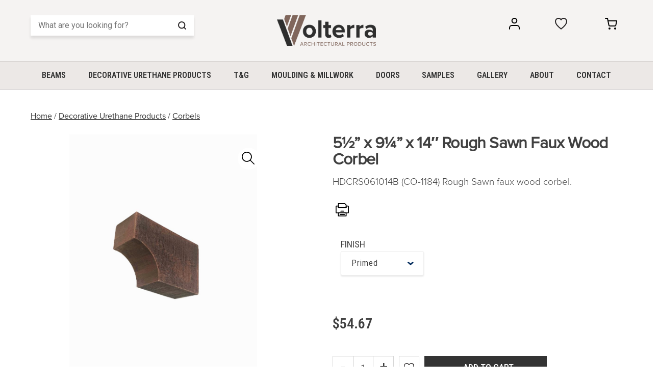

--- FILE ---
content_type: text/html; charset=UTF-8
request_url: https://volterraproducts.com/product/5%C2%BD-x-9%C2%BC-x-14-rough-sawn-faux-wood-corbel/
body_size: 20014
content:
<!doctype html>
    <html lang="en-US" class="overflow">
        <head>
<script>(function(w,d,s,l,i){w[l]=w[l]||[];w[l].push({'gtm.start':
new Date().getTime(),event:'gtm.js'});var f=d.getElementsByTagName(s)[0],
j=d.createElement(s),dl=l!='dataLayer'?'&l='+l:'';j.async=true;j.src=
'https://www.googletagmanager.com/gtm.js?id='+i+dl;f.parentNode.insertBefore(j,f);
})(window,document,'script','dataLayer','GTM-5TPGWVW');</script>            <meta charset="UTF-8">
            <meta name="viewport" content="width=device-width, initial-scale=1">
            <link rel="preconnect" href="https://fonts.googleapis.com">
<link rel="preconnect" href="https://fonts.gstatic.com" crossorigin>
<link href="https://fonts.googleapis.com/css2?family=Roboto+Condensed:ital,wght@0,100..600;1,300..400&family=Roboto:ital,wght@0,100..900;1,100..900&display=swap" rel="stylesheet">
<link rel="stylesheet" href="https://use.typekit.net/wby3gws.css">
            <link rel="apple-touch-icon" sizes="180x180" href="https://volterraproducts.com/wp-content/themes/volterra/img/favicons/apple-touch-icon.png">
            <link rel="icon" type="image/png" sizes="32x32" href="https://volterraproducts.com/wp-content/themes/volterra/img/favicons/favicon-32x32.png">
            <link rel="icon" type="image/png" sizes="16x16" href="https://volterraproducts.com/wp-content/themes/volterra/img/favicons/favicon-16x16.png">
            <link rel="manifest" href="https://volterraproducts.com/wp-content/themes/volterra/img/favicons/site.webmanifest">
            <link rel="stylesheet" href="https://cdn.jsdelivr.net/npm/bootstrap@5.2.3/dist/css/bootstrap.min.css" integrity="sha384-rbsA2VBKQhggwzxH7pPCaAqO46MgnOM80zW1RWuH61DGLwZJEdK2Kadq2F9CUG65" crossorigin="anonymous">
<meta name='robots' content='index, follow, max-image-preview:large, max-snippet:-1, max-video-preview:-1' />
	<style>img:is([sizes="auto" i], [sizes^="auto," i]) { contain-intrinsic-size: 3000px 1500px }</style>
	<meta name="google-site-verification" content="PJdf0bzFC8a6VahK78PT9Hb6Pbv13C53HtKoaTlQtlQ" />
<!-- Google Tag Manager -->
<script>(function(w,d,s,l,i){w[l]=w[l]||[];w[l].push({'gtm.start':
new Date().getTime(),event:'gtm.js'});var f=d.getElementsByTagName(s)[0],
j=d.createElement(s),dl=l!='dataLayer'?'&l='+l:'';j.async=true;j.src=
'https://www.googletagmanager.com/gtm.js?id='+i+dl;f.parentNode.insertBefore(j,f);
})(window,document,'script','dataLayer','GTM-5TPGWVW');</script>
<!-- End Google Tag Manager -->

<!-- Google Tag Manager for WordPress by gtm4wp.com -->
<script data-cfasync="false" data-pagespeed-no-defer>
	var gtm4wp_datalayer_name = "dataLayer";
	var dataLayer = dataLayer || [];
</script>
<!-- End Google Tag Manager for WordPress by gtm4wp.com -->
	<!-- This site is optimized with the Yoast SEO plugin v25.8 - https://yoast.com/wordpress/plugins/seo/ -->
	<title>Faux Wood Corbels: 5½&quot; x 9¼&quot; x 14&quot; Rough Sawn Faux Corbel</title>
	<link rel="canonical" href="https://volterraproducts.com/product/5½-x-9¼-x-14-rough-sawn-faux-wood-corbel/" />
	<meta property="og:locale" content="en_US" />
	<meta property="og:type" content="article" />
	<meta property="og:title" content="Faux Wood Corbels: 5½&quot; x 9¼&quot; x 14&quot; Rough Sawn Faux Corbel" />
	<meta property="og:description" content="HDCRS061014B (CO-1184) Rough Sawn faux wood corbel." />
	<meta property="og:url" content="https://volterraproducts.com/product/5½-x-9¼-x-14-rough-sawn-faux-wood-corbel/" />
	<meta property="og:site_name" content="Volterra Architectural Products" />
	<meta property="og:image" content="https://volterraproducts.com/wp-content/uploads/2024/08/rs-corbel-1184best-1-scaled.jpg" />
	<meta property="og:image:width" content="2008" />
	<meta property="og:image:height" content="2560" />
	<meta property="og:image:type" content="image/jpeg" />
	<meta name="twitter:card" content="summary_large_image" />
	<script type="application/ld+json" class="yoast-schema-graph">{"@context":"https://schema.org","@graph":[{"@type":"WebPage","@id":"https://volterraproducts.com/product/5%c2%bd-x-9%c2%bc-x-14-rough-sawn-faux-wood-corbel/","url":"https://volterraproducts.com/product/5%c2%bd-x-9%c2%bc-x-14-rough-sawn-faux-wood-corbel/","name":"Faux Wood Corbels: 5½\" x 9¼\" x 14\" Rough Sawn Faux Corbel","isPartOf":{"@id":"https://volterraproducts.com/#website"},"primaryImageOfPage":{"@id":"https://volterraproducts.com/product/5%c2%bd-x-9%c2%bc-x-14-rough-sawn-faux-wood-corbel/#primaryimage"},"image":{"@id":"https://volterraproducts.com/product/5%c2%bd-x-9%c2%bc-x-14-rough-sawn-faux-wood-corbel/#primaryimage"},"thumbnailUrl":"https://volterraproducts.com/wp-content/uploads/2024/08/rs-corbel-1184best-1-scaled.jpg","datePublished":"2024-08-24T21:59:23+00:00","breadcrumb":{"@id":"https://volterraproducts.com/product/5%c2%bd-x-9%c2%bc-x-14-rough-sawn-faux-wood-corbel/#breadcrumb"},"inLanguage":"en-US","potentialAction":[{"@type":"ReadAction","target":["https://volterraproducts.com/product/5%c2%bd-x-9%c2%bc-x-14-rough-sawn-faux-wood-corbel/"]}]},{"@type":"ImageObject","inLanguage":"en-US","@id":"https://volterraproducts.com/product/5%c2%bd-x-9%c2%bc-x-14-rough-sawn-faux-wood-corbel/#primaryimage","url":"https://volterraproducts.com/wp-content/uploads/2024/08/rs-corbel-1184best-1-scaled.jpg","contentUrl":"https://volterraproducts.com/wp-content/uploads/2024/08/rs-corbel-1184best-1-scaled.jpg","width":2008,"height":2560,"caption":"5½\" x 9¼\" x 14\" Rough Sawn Faux Wood Corbel"},{"@type":"BreadcrumbList","@id":"https://volterraproducts.com/product/5%c2%bd-x-9%c2%bc-x-14-rough-sawn-faux-wood-corbel/#breadcrumb","itemListElement":[{"@type":"ListItem","position":1,"name":"Home","item":"https://volterraproducts.com/"},{"@type":"ListItem","position":2,"name":"5½&#8221; x 9¼&#8221; x 14&#8243; Rough Sawn Faux Wood Corbel"}]},{"@type":"WebSite","@id":"https://volterraproducts.com/#website","url":"https://volterraproducts.com/","name":"Volterra Architectural Products","description":"","potentialAction":[{"@type":"SearchAction","target":{"@type":"EntryPoint","urlTemplate":"https://volterraproducts.com/?s={search_term_string}"},"query-input":{"@type":"PropertyValueSpecification","valueRequired":true,"valueName":"search_term_string"}}],"inLanguage":"en-US"}]}</script>
	<!-- / Yoast SEO plugin. -->


<link rel='dns-prefetch' href='//cdn.jsdelivr.net' />
<link rel='dns-prefetch' href='//www.google.com' />
<link rel='stylesheet' id='custom-site-styles-css' href='https://volterraproducts.com/wp-content/themes/volterra/style.css?ver=1762193454' media='' />
<style id='classic-theme-styles-inline-css'>
/*! This file is auto-generated */
.wp-block-button__link{color:#fff;background-color:#32373c;border-radius:9999px;box-shadow:none;text-decoration:none;padding:calc(.667em + 2px) calc(1.333em + 2px);font-size:1.125em}.wp-block-file__button{background:#32373c;color:#fff;text-decoration:none}
</style>
<style id='global-styles-inline-css'>
:root{--wp--preset--aspect-ratio--square: 1;--wp--preset--aspect-ratio--4-3: 4/3;--wp--preset--aspect-ratio--3-4: 3/4;--wp--preset--aspect-ratio--3-2: 3/2;--wp--preset--aspect-ratio--2-3: 2/3;--wp--preset--aspect-ratio--16-9: 16/9;--wp--preset--aspect-ratio--9-16: 9/16;--wp--preset--color--black: #000000;--wp--preset--color--cyan-bluish-gray: #abb8c3;--wp--preset--color--white: #ffffff;--wp--preset--color--pale-pink: #f78da7;--wp--preset--color--vivid-red: #cf2e2e;--wp--preset--color--luminous-vivid-orange: #ff6900;--wp--preset--color--luminous-vivid-amber: #fcb900;--wp--preset--color--light-green-cyan: #7bdcb5;--wp--preset--color--vivid-green-cyan: #00d084;--wp--preset--color--pale-cyan-blue: #8ed1fc;--wp--preset--color--vivid-cyan-blue: #0693e3;--wp--preset--color--vivid-purple: #9b51e0;--wp--preset--gradient--vivid-cyan-blue-to-vivid-purple: linear-gradient(135deg,rgba(6,147,227,1) 0%,rgb(155,81,224) 100%);--wp--preset--gradient--light-green-cyan-to-vivid-green-cyan: linear-gradient(135deg,rgb(122,220,180) 0%,rgb(0,208,130) 100%);--wp--preset--gradient--luminous-vivid-amber-to-luminous-vivid-orange: linear-gradient(135deg,rgba(252,185,0,1) 0%,rgba(255,105,0,1) 100%);--wp--preset--gradient--luminous-vivid-orange-to-vivid-red: linear-gradient(135deg,rgba(255,105,0,1) 0%,rgb(207,46,46) 100%);--wp--preset--gradient--very-light-gray-to-cyan-bluish-gray: linear-gradient(135deg,rgb(238,238,238) 0%,rgb(169,184,195) 100%);--wp--preset--gradient--cool-to-warm-spectrum: linear-gradient(135deg,rgb(74,234,220) 0%,rgb(151,120,209) 20%,rgb(207,42,186) 40%,rgb(238,44,130) 60%,rgb(251,105,98) 80%,rgb(254,248,76) 100%);--wp--preset--gradient--blush-light-purple: linear-gradient(135deg,rgb(255,206,236) 0%,rgb(152,150,240) 100%);--wp--preset--gradient--blush-bordeaux: linear-gradient(135deg,rgb(254,205,165) 0%,rgb(254,45,45) 50%,rgb(107,0,62) 100%);--wp--preset--gradient--luminous-dusk: linear-gradient(135deg,rgb(255,203,112) 0%,rgb(199,81,192) 50%,rgb(65,88,208) 100%);--wp--preset--gradient--pale-ocean: linear-gradient(135deg,rgb(255,245,203) 0%,rgb(182,227,212) 50%,rgb(51,167,181) 100%);--wp--preset--gradient--electric-grass: linear-gradient(135deg,rgb(202,248,128) 0%,rgb(113,206,126) 100%);--wp--preset--gradient--midnight: linear-gradient(135deg,rgb(2,3,129) 0%,rgb(40,116,252) 100%);--wp--preset--font-size--small: 13px;--wp--preset--font-size--medium: 20px;--wp--preset--font-size--large: 36px;--wp--preset--font-size--x-large: 42px;--wp--preset--spacing--20: 0.44rem;--wp--preset--spacing--30: 0.67rem;--wp--preset--spacing--40: 1rem;--wp--preset--spacing--50: 1.5rem;--wp--preset--spacing--60: 2.25rem;--wp--preset--spacing--70: 3.38rem;--wp--preset--spacing--80: 5.06rem;--wp--preset--shadow--natural: 6px 6px 9px rgba(0, 0, 0, 0.2);--wp--preset--shadow--deep: 12px 12px 50px rgba(0, 0, 0, 0.4);--wp--preset--shadow--sharp: 6px 6px 0px rgba(0, 0, 0, 0.2);--wp--preset--shadow--outlined: 6px 6px 0px -3px rgba(255, 255, 255, 1), 6px 6px rgba(0, 0, 0, 1);--wp--preset--shadow--crisp: 6px 6px 0px rgba(0, 0, 0, 1);}:where(.is-layout-flex){gap: 0.5em;}:where(.is-layout-grid){gap: 0.5em;}body .is-layout-flex{display: flex;}.is-layout-flex{flex-wrap: wrap;align-items: center;}.is-layout-flex > :is(*, div){margin: 0;}body .is-layout-grid{display: grid;}.is-layout-grid > :is(*, div){margin: 0;}:where(.wp-block-columns.is-layout-flex){gap: 2em;}:where(.wp-block-columns.is-layout-grid){gap: 2em;}:where(.wp-block-post-template.is-layout-flex){gap: 1.25em;}:where(.wp-block-post-template.is-layout-grid){gap: 1.25em;}.has-black-color{color: var(--wp--preset--color--black) !important;}.has-cyan-bluish-gray-color{color: var(--wp--preset--color--cyan-bluish-gray) !important;}.has-white-color{color: var(--wp--preset--color--white) !important;}.has-pale-pink-color{color: var(--wp--preset--color--pale-pink) !important;}.has-vivid-red-color{color: var(--wp--preset--color--vivid-red) !important;}.has-luminous-vivid-orange-color{color: var(--wp--preset--color--luminous-vivid-orange) !important;}.has-luminous-vivid-amber-color{color: var(--wp--preset--color--luminous-vivid-amber) !important;}.has-light-green-cyan-color{color: var(--wp--preset--color--light-green-cyan) !important;}.has-vivid-green-cyan-color{color: var(--wp--preset--color--vivid-green-cyan) !important;}.has-pale-cyan-blue-color{color: var(--wp--preset--color--pale-cyan-blue) !important;}.has-vivid-cyan-blue-color{color: var(--wp--preset--color--vivid-cyan-blue) !important;}.has-vivid-purple-color{color: var(--wp--preset--color--vivid-purple) !important;}.has-black-background-color{background-color: var(--wp--preset--color--black) !important;}.has-cyan-bluish-gray-background-color{background-color: var(--wp--preset--color--cyan-bluish-gray) !important;}.has-white-background-color{background-color: var(--wp--preset--color--white) !important;}.has-pale-pink-background-color{background-color: var(--wp--preset--color--pale-pink) !important;}.has-vivid-red-background-color{background-color: var(--wp--preset--color--vivid-red) !important;}.has-luminous-vivid-orange-background-color{background-color: var(--wp--preset--color--luminous-vivid-orange) !important;}.has-luminous-vivid-amber-background-color{background-color: var(--wp--preset--color--luminous-vivid-amber) !important;}.has-light-green-cyan-background-color{background-color: var(--wp--preset--color--light-green-cyan) !important;}.has-vivid-green-cyan-background-color{background-color: var(--wp--preset--color--vivid-green-cyan) !important;}.has-pale-cyan-blue-background-color{background-color: var(--wp--preset--color--pale-cyan-blue) !important;}.has-vivid-cyan-blue-background-color{background-color: var(--wp--preset--color--vivid-cyan-blue) !important;}.has-vivid-purple-background-color{background-color: var(--wp--preset--color--vivid-purple) !important;}.has-black-border-color{border-color: var(--wp--preset--color--black) !important;}.has-cyan-bluish-gray-border-color{border-color: var(--wp--preset--color--cyan-bluish-gray) !important;}.has-white-border-color{border-color: var(--wp--preset--color--white) !important;}.has-pale-pink-border-color{border-color: var(--wp--preset--color--pale-pink) !important;}.has-vivid-red-border-color{border-color: var(--wp--preset--color--vivid-red) !important;}.has-luminous-vivid-orange-border-color{border-color: var(--wp--preset--color--luminous-vivid-orange) !important;}.has-luminous-vivid-amber-border-color{border-color: var(--wp--preset--color--luminous-vivid-amber) !important;}.has-light-green-cyan-border-color{border-color: var(--wp--preset--color--light-green-cyan) !important;}.has-vivid-green-cyan-border-color{border-color: var(--wp--preset--color--vivid-green-cyan) !important;}.has-pale-cyan-blue-border-color{border-color: var(--wp--preset--color--pale-cyan-blue) !important;}.has-vivid-cyan-blue-border-color{border-color: var(--wp--preset--color--vivid-cyan-blue) !important;}.has-vivid-purple-border-color{border-color: var(--wp--preset--color--vivid-purple) !important;}.has-vivid-cyan-blue-to-vivid-purple-gradient-background{background: var(--wp--preset--gradient--vivid-cyan-blue-to-vivid-purple) !important;}.has-light-green-cyan-to-vivid-green-cyan-gradient-background{background: var(--wp--preset--gradient--light-green-cyan-to-vivid-green-cyan) !important;}.has-luminous-vivid-amber-to-luminous-vivid-orange-gradient-background{background: var(--wp--preset--gradient--luminous-vivid-amber-to-luminous-vivid-orange) !important;}.has-luminous-vivid-orange-to-vivid-red-gradient-background{background: var(--wp--preset--gradient--luminous-vivid-orange-to-vivid-red) !important;}.has-very-light-gray-to-cyan-bluish-gray-gradient-background{background: var(--wp--preset--gradient--very-light-gray-to-cyan-bluish-gray) !important;}.has-cool-to-warm-spectrum-gradient-background{background: var(--wp--preset--gradient--cool-to-warm-spectrum) !important;}.has-blush-light-purple-gradient-background{background: var(--wp--preset--gradient--blush-light-purple) !important;}.has-blush-bordeaux-gradient-background{background: var(--wp--preset--gradient--blush-bordeaux) !important;}.has-luminous-dusk-gradient-background{background: var(--wp--preset--gradient--luminous-dusk) !important;}.has-pale-ocean-gradient-background{background: var(--wp--preset--gradient--pale-ocean) !important;}.has-electric-grass-gradient-background{background: var(--wp--preset--gradient--electric-grass) !important;}.has-midnight-gradient-background{background: var(--wp--preset--gradient--midnight) !important;}.has-small-font-size{font-size: var(--wp--preset--font-size--small) !important;}.has-medium-font-size{font-size: var(--wp--preset--font-size--medium) !important;}.has-large-font-size{font-size: var(--wp--preset--font-size--large) !important;}.has-x-large-font-size{font-size: var(--wp--preset--font-size--x-large) !important;}
:where(.wp-block-post-template.is-layout-flex){gap: 1.25em;}:where(.wp-block-post-template.is-layout-grid){gap: 1.25em;}
:where(.wp-block-columns.is-layout-flex){gap: 2em;}:where(.wp-block-columns.is-layout-grid){gap: 2em;}
:root :where(.wp-block-pullquote){font-size: 1.5em;line-height: 1.6;}
</style>
<script src="https://volterraproducts.com/wp-includes/js/jquery/jquery.min.js?ver=3.7.1" id="jquery-core-js"></script>
<script src="https://volterraproducts.com/wp-includes/js/jquery/jquery-migrate.min.js?ver=3.4.1" id="jquery-migrate-js"></script>
<script src="https://volterraproducts.com/wp-content/themes/volterra/js/main-dist.js?ver=250818-214943" id="custom-site-script1-js"></script>
<script src="https://cdn.jsdelivr.net/npm/bootstrap@5.0.2/dist/js/bootstrap.bundle.min.js?ver=1.0" id="bootstrap-script-js"></script>
<link rel="https://api.w.org/" href="https://volterraproducts.com/wp-json/" /><link rel="alternate" title="JSON" type="application/json" href="https://volterraproducts.com/wp-json/wp/v2/product/31469" /><link rel="alternate" title="oEmbed (JSON)" type="application/json+oembed" href="https://volterraproducts.com/wp-json/oembed/1.0/embed?url=https%3A%2F%2Fvolterraproducts.com%2Fproduct%2F5%25c2%25bd-x-9%25c2%25bc-x-14-rough-sawn-faux-wood-corbel%2F" />
<link rel="alternate" title="oEmbed (XML)" type="text/xml+oembed" href="https://volterraproducts.com/wp-json/oembed/1.0/embed?url=https%3A%2F%2Fvolterraproducts.com%2Fproduct%2F5%25c2%25bd-x-9%25c2%25bc-x-14-rough-sawn-faux-wood-corbel%2F&#038;format=xml" />

<!-- Google Tag Manager for WordPress by gtm4wp.com -->
<!-- GTM Container placement set to off -->
<script data-cfasync="false" data-pagespeed-no-defer>
	var dataLayer_content = {"pagePostType":"product","pagePostType2":"single-product","pagePostAuthor":"widelyinteractive"};
	dataLayer.push( dataLayer_content );
</script>
<script data-cfasync="false" data-pagespeed-no-defer>
	console.warn && console.warn("[GTM4WP] Google Tag Manager container code placement set to OFF !!!");
	console.warn && console.warn("[GTM4WP] Data layer codes are active but GTM container must be loaded using custom coding !!!");
</script>
<!-- End Google Tag Manager for WordPress by gtm4wp.com -->        </head>

        <body class="wp-singular product-template-default single single-product postid-31469 wp-theme-volterra 5-x-9-x-14-rough-sawn-faux-wood-corbel">
            <noscript><iframe src="https://www.googletagmanager.com/ns.html?id=GTM-5TPGWVW"
height="0" width="0" style="display:none;visibility:hidden"></iframe></noscript>            <a id="skip-nav" class="screenreader-text" href="#page-intro">
                Skip to Content
            </a>


            <header class="site-header">
                <div id="mobile-bg"></div>
                
                <!--TOP BAR-->
<!--                <div class="bg-black" id="top-bar">
                    <div class="container-fluid">
                        <nav>
                            <ul>
                                <li><a class="d-none d-sm-block" href="/interior-design/">Design</a></li>
                                <li><a class="d-none d-sm-block" href="/shipping/">Shipping</a></li>
                                <li><a class="d-none d-sm-block" href="/financing/">Financing</a></li>
                                <li><a href="/quick-pay/">Quick Pay</a></li>
                            </ul>
                        </nav>
                    </div>
                </div>-->
                <!--END TOP BAR-->

                <button id="hamburger">
                    <span></span>
                    <span></span>
                    <span id="span-dbl"></span>
                    <span></span>
                </button>
                <div class="d-block d-lg-none" id="mobile-top-nav">

                    
                    
                    <div class="d-inline-block" id="col-logo">
                        <a href="/">
                            <img src="https://volterraproducts.com/wp-content/themes/volterra/img/volterra-logo.png" alt="volterra logo"/>
                        </a>
                    </div>
                    <div class="d-inline-block col-icon d-none d-sm-block" id="col-account">
                        <a href="/my-account/">
                            <svg xmlns="http://www.w3.org/2000/svg" role="presentation" width="20.667" height="23" viewBox="0 0 20.667 23"><g transform="translate(-5 -3.5)"><path d="M24.667,29.5V27.167A4.667,4.667,0,0,0,20,22.5H10.667A4.667,4.667,0,0,0,6,27.167V29.5" transform="translate(0 -4)" fill="none" stroke="#000" stroke-linecap="round" stroke-linejoin="round" stroke-width="2"/><path d="M21.333,9.167A4.667,4.667,0,1,1,16.667,4.5,4.667,4.667,0,0,1,21.333,9.167Z" transform="translate(-1.333)" fill="none" stroke="#000" stroke-linecap="round" stroke-linejoin="round" stroke-width="2"/></g></svg>
                            <span class="sr-only">my account</span>
                        </a>
                    </div>
                    <div class="text-center col-icon d-none d-sm-block" id="col-wish">
                        <a class="nav-wishlist" href="/wishlist/"><svg role="presentation" xmlns="http://www.w3.org/2000/svg" width="23.84" height="23.232" viewBox="0 0 23.84 23.232"><path d="M19.335,3.937h-.052a5.974,5.974,0,0,0-4.988,2.73,5.974,5.974,0,0,0-4.987-2.73H9.255A5.936,5.936,0,0,0,3.375,9.87a12.779,12.779,0,0,0,2.51,6.967,43.978,43.978,0,0,0,8.41,8.1,43.978,43.978,0,0,0,8.41-8.1,12.779,12.779,0,0,0,2.51-6.967A5.936,5.936,0,0,0,19.335,3.937Z" transform="translate(-2.375 -2.938)" fill="#F5F3F2" stroke="#272425" stroke-width="2"/></svg><span class="count"></span></a>
                    </div>    
                    <div class="d-inline-block col-icon" id="col-cart">
                        <a class="nav-cart" href="/cart/"><svg role="presentation" xmlns="http://www.w3.org/2000/svg" width="24" height="23" viewBox="0 0 24 23"><g transform="translate(-0.5 -0.5)"><path d="M14,31a1,1,0,1,1-1-1A1,1,0,0,1,14,31Z" transform="translate(-3.5 -9.5)" fill="none" stroke="#000" stroke-linecap="round" stroke-linejoin="round" stroke-width="2"/><path d="M30.5,31a1,1,0,1,1-1-1A1,1,0,0,1,30.5,31Z" transform="translate(-9 -9.5)" fill="none" stroke="#000" stroke-linecap="round" stroke-linejoin="round" stroke-width="2"/><path d="M1.5,1.5h4L8.18,14.89a2,2,0,0,0,2,1.61H19.9a2,2,0,0,0,2-1.61L23.5,6.5H6.5" fill="none" stroke="#000" stroke-linecap="round" stroke-linejoin="round" stroke-width="2"/></g></svg><span class="count"></span><span class="sr-only">my cart</span></a>
                    </div>


                </div>
<!--                <div class="search-wrapper d-block d-lg-none border-bottom" id="mobile-search">
                    <form autocomplete="off" method="get" action="/" role="search">
                        <div class="autocomplete">
                            <input name="s" id="search2" aria-label="Search" type="text" placeholder="What are you looking for?" />
                        </div>
                        <button type="submit" class="search-btn">
                            <svg xmlns="http://www.w3.org/2000/svg" width="16" height="16" viewBox="0 0 16 16"><g transform="translate(-3 -5.397)"><path d="M-1429.378-64.481a6.2,6.2,0,0,1-4.4,1.823A6.223,6.223,0,0,1-1440-68.881a6.223,6.223,0,0,1,6.223-6.222,6.222,6.222,0,0,1,6.222,6.222,6.2,6.2,0,0,1-1.823,4.4L-1426-61.1Z" transform="translate(1444 81.5)" fill="none" stroke="#272425" stroke-linecap="round" stroke-linejoin="round" stroke-width="2"/></g></svg>
                            <span class="sr-only">Search</span>
                        </button>
                    </form>

                </div>-->

                <!--NAVIGATION-->
                <div id="navs">
                    <button id="menu-close">
                        <span></span>
                        <span></span>
                    </button>

                    <div class="nav-wrapper">

                        <!--UTILITY BAR-->
                        <div id="utility-bar">
                            <div class="container-fluid">
                                <div class="row">
                                    <div class="col-lg-4">
                                        <div class="search-wrapper d-block" id="non-mobile-search">
                                            <form autocomplete="off" method="get" action="/" role="search">
                                                <div class="autocomplete">
                                                    <input name="s" id="search1" aria-label="Search" type="text" placeholder="What are you looking for?" />
                                                </div>
                                                <button type="submit" class="search-btn">
                                                    <svg xmlns="http://www.w3.org/2000/svg" role="presentation" width="16" height="16" viewBox="0 0 16 16"><g transform="translate(-3 -5.397)"><path d="M-1429.378-64.481a6.2,6.2,0,0,1-4.4,1.823A6.223,6.223,0,0,1-1440-68.881a6.223,6.223,0,0,1,6.223-6.222,6.222,6.222,0,0,1,6.222,6.222,6.2,6.2,0,0,1-1.823,4.4L-1426-61.1Z" transform="translate(1444 81.5)" fill="none" stroke="#272425" stroke-linecap="round" stroke-linejoin="round" stroke-width="2"/></g></svg>
                                                    <span class="sr-only">Search</span>
                                                </button>
                                            </form>

                                        </div>
                                    </div>
                                    <div class="col-lg-4 d-none d-lg-block text-center">
                                        <a href="/" class="a-logo">
                                            <img src="https://volterraproducts.com/wp-content/themes/volterra/img/volterra-logo.png" alt="volterra logo"/>
                                            <span class="sr-only">home</span>
                                        </a>
                                    </div>
                                    <div class="col-lg-4 text-right d-none d-lg-block">
                                        <nav>
                                                                                        <ul>
                                                <li><a href="/my-account/">
                                                        <svg xmlns="http://www.w3.org/2000/svg" role="presentation" width="20.667" height="23" viewBox="0 0 20.667 23"><g transform="translate(-5 -3.5)"><path d="M24.667,29.5V27.167A4.667,4.667,0,0,0,20,22.5H10.667A4.667,4.667,0,0,0,6,27.167V29.5" transform="translate(0 -4)" fill="none" stroke="#000" stroke-linecap="round" stroke-linejoin="round" stroke-width="2"/><path d="M21.333,9.167A4.667,4.667,0,1,1,16.667,4.5,4.667,4.667,0,0,1,21.333,9.167Z" transform="translate(-1.333)" fill="none" stroke="#000" stroke-linecap="round" stroke-linejoin="round" stroke-width="2"/></g></svg><span class="sr-only">my account</span>
                                                                                                            </a></li>
                                                <li><a id="nav-wishlist" class="btn-wishlist nav-wishlist" href="/wishlist/"><svg role="presentation" xmlns="http://www.w3.org/2000/svg" width="23.84" height="23.232" viewBox="0 0 23.84 23.232"><path d="M19.335,3.937h-.052a5.974,5.974,0,0,0-4.988,2.73,5.974,5.974,0,0,0-4.987-2.73H9.255A5.936,5.936,0,0,0,3.375,9.87a12.779,12.779,0,0,0,2.51,6.967,43.978,43.978,0,0,0,8.41,8.1,43.978,43.978,0,0,0,8.41-8.1,12.779,12.779,0,0,0,2.51-6.967A5.936,5.936,0,0,0,19.335,3.937Z" transform="translate(-2.375 -2.938)" fill="#F5F3F2" stroke="#272425" stroke-width="2"/></svg><span class="count"></span></a></li>
                                                <li><a class="nav-cart" href="/cart/"><svg xmlns="http://www.w3.org/2000/svg" width="24" height="23" viewBox="0 0 24 23"><g transform="translate(-0.5 -0.5)"><path d="M14,31a1,1,0,1,1-1-1A1,1,0,0,1,14,31Z" transform="translate(-3.5 -9.5)" fill="none" stroke="#000" stroke-linecap="round" stroke-linejoin="round" stroke-width="2"/><path d="M30.5,31a1,1,0,1,1-1-1A1,1,0,0,1,30.5,31Z" transform="translate(-9 -9.5)" fill="none" stroke="#000" stroke-linecap="round" stroke-linejoin="round" stroke-width="2"/><path d="M1.5,1.5h4L8.18,14.89a2,2,0,0,0,2,1.61H19.9a2,2,0,0,0,2-1.61L23.5,6.5H6.5" fill="none" stroke="#000" stroke-linecap="round" stroke-linejoin="round" stroke-width="2"/></g></svg><span class="count"></span><span class="sr-only">my cart</span></a></li>
                                            </ul>
                                        </nav>
                                    </div>
                                </div>
                            </div>
                        </div>
                        <!--END UTILITY BAR-->

                        <!--NAVIGATION BAR-->
                        <nav id="navigation-bar" class="main-navigation">
                            <div class="container-fluid">
                                <ul>
                                        <li class="has-subfields">
                                            <a class="menu-top" href="/product-category/beams/" data-link="drop-0">Beams</a>
                                            <button class="menu-more d-none" aria-expanded="false" aria-label="Beams Menu"></button>
                                            <div class="dropdown-full drop-content shadow-sm bg-dark-gray" id="drop-0">
                                                
                                                    <div class="row px-lg-5">
                                                                                                                <div class="col-12 col-lg">
                                                            <a href="/product-category/faux-beams/">
                                                            <img width="300" height="300" src="https://volterraproducts.com/wp-content/uploads/2024/04/faux-beams-300x300.jpg" class="attachment-medium size-medium" alt="" decoding="async" fetchpriority="high" srcset="https://volterraproducts.com/wp-content/uploads/2024/04/faux-beams-300x300.jpg 300w, https://volterraproducts.com/wp-content/uploads/2024/04/faux-beams-150x150.jpg 150w, https://volterraproducts.com/wp-content/uploads/2024/04/faux-beams.jpg 404w" sizes="(max-width: 300px) 100vw, 300px" />                                                            <div class="font-18 color-dark-brown weight-700 text-uppercase font-header">Faux Beams</div>
                                                            </a>
                                                                                                                            <ul>
                                                                                                                                <li><a class="color-white condensed" href="https://volterraproducts.com/product-category/custom-faux-wood-beams/">Custom Faux Wood Beams</a></li>
                                                                                                                                <li><a class="color-white condensed" href="https://volterraproducts.com/product-category/48-hour-faux-wood-beams/">48 Hour Faux Wood Beams</a></li>
                                                                                                                                <li><a class="color-white condensed" href="https://volterraproducts.com/product-category/quick-ship-faux-wood-beams/">Quick Ship Faux Wood Beams</a></li>
                                                                                                                                <li><a class="color-white condensed" href="https://volterraproducts.com/product-category/faux-steel-i-beams/">Faux Steel I Beams</a></li>
                                                                                                                            </ul>
                                                            
                                                        </div>
                                                                                                                <div class="col-12 col-lg">
                                                            <a href="/product-category/ridge-rafter/">
                                                            <img width="300" height="300" src="https://volterraproducts.com/wp-content/uploads/2024/07/ridge-and-rafter-300x300.jpg" class="attachment-medium size-medium" alt="" decoding="async" srcset="https://volterraproducts.com/wp-content/uploads/2024/07/ridge-and-rafter-300x300.jpg 300w, https://volterraproducts.com/wp-content/uploads/2024/07/ridge-and-rafter-150x150.jpg 150w, https://volterraproducts.com/wp-content/uploads/2024/07/ridge-and-rafter.jpg 600w" sizes="(max-width: 300px) 100vw, 300px" />                                                            <div class="font-18 color-dark-brown weight-700 text-uppercase font-header">Ridge and Rafter</div>
                                                            </a>
                                                                                                                            <ul>
                                                                                                                                <li><a class="color-white condensed" href="https://volterraproducts.com/product-category/rough-sawn-ridge-rafter-beams/">Rough Sawn Ridge &amp; Rafter Beams</a></li>
                                                                                                                                <li><a class="color-white condensed" href="https://volterraproducts.com/product-category/sand-blast-ridge-rafter/">Sand Blast Ridge &amp; Rafter Beams</a></li>
                                                                                                                                <li><a class="color-white condensed" href="https://volterraproducts.com/product-category/tuscany-ridge-rafter-beams/">Tuscany Ridge &amp; Rafter Beams</a></li>
                                                                                                                                <li><a class="color-white condensed" href="https://volterraproducts.com/product-category/doug-fir-ridge-rafter-beams/">Doug Fir Ridge &amp; Rafter Beams</a></li>
                                                                                                                                <li><a class="color-white condensed" href="https://volterraproducts.com/product-category/hand-hewn-ridge-rafter-beams/">Hand Hewn Ridge &amp; Rafter Beams</a></li>
                                                                                                                            </ul>
                                                            
                                                        </div>
                                                                                                                <div class="col-12 col-lg">
                                                            <a href="/product-category/natural-wood-beams/">
                                                            <img width="300" height="300" src="https://volterraproducts.com/wp-content/uploads/2025/03/real-beam-category-300x300.jpg" class="attachment-medium size-medium" alt="" decoding="async" srcset="https://volterraproducts.com/wp-content/uploads/2025/03/real-beam-category-300x300.jpg 300w, https://volterraproducts.com/wp-content/uploads/2025/03/real-beam-category-150x150.jpg 150w, https://volterraproducts.com/wp-content/uploads/2025/03/real-beam-category-768x768.jpg 768w, https://volterraproducts.com/wp-content/uploads/2025/03/real-beam-category.jpg 872w" sizes="(max-width: 300px) 100vw, 300px" />                                                            <div class="font-18 color-dark-brown weight-700 text-uppercase font-header">Natural Wood Beams</div>
                                                            </a>
                                                                                                                            <ul>
                                                                                                                                <li><a class="color-white condensed text-uppercase" href="https://volterraproducts.com/product-category/natural-wood-beams/">Shop All</a></li>
                                                                                                                            </ul>
                                                            
                                                        </div>
                                                                                                                <div class="col-12 col-lg">
                                                            <a href="/product-category/trusses/">
                                                            <img width="300" height="300" src="https://volterraproducts.com/wp-content/uploads/2024/04/trusses-300x300.jpg" class="attachment-medium size-medium" alt="" decoding="async" srcset="https://volterraproducts.com/wp-content/uploads/2024/04/trusses-300x300.jpg 300w, https://volterraproducts.com/wp-content/uploads/2024/04/trusses-150x150.jpg 150w, https://volterraproducts.com/wp-content/uploads/2024/04/trusses.jpg 404w" sizes="(max-width: 300px) 100vw, 300px" />                                                            <div class="font-18 color-dark-brown weight-700 text-uppercase font-header">Trusses</div>
                                                            </a>
                                                                                                                            <ul>
                                                                                                                                <li><a class="color-white condensed" href="https://volterraproducts.com/product-category/faux-steel-trusses/">Faux Steel Trusses</a></li>
                                                                                                                                <li><a class="color-white condensed" href="https://volterraproducts.com/product-category/faux-wood-trusses/">Faux Wood Trusses</a></li>
                                                                                                                                <li><a class="color-white condensed" href="https://volterraproducts.com/product-category/natural-wood-trusses/">Natural Wood Trusses</a></li>
                                                                                                                            </ul>
                                                            
                                                        </div>
                                                                                                                <div class="col-12 col-lg">
                                                            <a href="/product-category/trim-planks/">
                                                            <img width="300" height="300" src="https://volterraproducts.com/wp-content/uploads/2024/04/trim-and-planks-300x300.jpg" class="attachment-medium size-medium" alt="" decoding="async" srcset="https://volterraproducts.com/wp-content/uploads/2024/04/trim-and-planks-300x300.jpg 300w, https://volterraproducts.com/wp-content/uploads/2024/04/trim-and-planks-150x150.jpg 150w, https://volterraproducts.com/wp-content/uploads/2024/04/trim-and-planks.jpg 404w" sizes="(max-width: 300px) 100vw, 300px" />                                                            <div class="font-18 color-dark-brown weight-700 text-uppercase font-header">Trim &amp; Planks</div>
                                                            </a>
                                                                                                                            <ul>
                                                                                                                                <li><a class="color-white condensed text-uppercase" href="https://volterraproducts.com/product-category/trim-planks/">Shop All</a></li>
                                                                                                                            </ul>
                                                            
                                                        </div>
                                                                                                                <div class="col-12 col-lg">
                                                            <a href="/product-category/beam-straps-accs/">
                                                            <img width="300" height="300" src="https://volterraproducts.com/wp-content/uploads/2024/04/beam-straps-accs-300x300.jpg" class="attachment-medium size-medium" alt="" decoding="async" srcset="https://volterraproducts.com/wp-content/uploads/2024/04/beam-straps-accs-300x300.jpg 300w, https://volterraproducts.com/wp-content/uploads/2024/04/beam-straps-accs-150x150.jpg 150w, https://volterraproducts.com/wp-content/uploads/2024/04/beam-straps-accs.jpg 404w" sizes="(max-width: 300px) 100vw, 300px" />                                                            <div class="font-18 color-dark-brown weight-700 text-uppercase font-header">Beam Straps &amp; Accessories</div>
                                                            </a>
                                                                                                                            <ul>
                                                                                                                                <li><a class="color-white condensed" href="https://volterraproducts.com/product-category/faux-metal-beam-accessories/">Faux Metal Beam Accessories</a></li>
                                                                                                                                <li><a class="color-white condensed" href="https://volterraproducts.com/product-category/real-metal-beam-accessories/">Real Metal Beam Accessories</a></li>
                                                                                                                            </ul>
                                                            
                                                        </div>
                                                                                                                <div class="col-12 col-lg">
                                                            <a href="/product-category/beam-samples/">
                                                            <img width="300" height="300" src="https://volterraproducts.com/wp-content/uploads/2024/04/beam-samples-300x300.jpg" class="attachment-medium size-medium" alt="" decoding="async" srcset="https://volterraproducts.com/wp-content/uploads/2024/04/beam-samples-300x300.jpg 300w, https://volterraproducts.com/wp-content/uploads/2024/04/beam-samples-150x150.jpg 150w, https://volterraproducts.com/wp-content/uploads/2024/04/beam-samples.jpg 404w" sizes="(max-width: 300px) 100vw, 300px" />                                                            <div class="font-18 color-dark-brown weight-700 text-uppercase font-header">Beam Samples</div>
                                                            </a>
                                                                                                                            <ul>
                                                                                                                                <li><a class="color-white condensed" href="https://volterraproducts.com/product-category/natural-wood-beam-samples/">Natural Wood Beam Samples</a></li>
                                                                                                                                <li><a class="color-white condensed" href="https://volterraproducts.com/product-category/quick-ship-48-hr-faux-beam-samples/">Quick Ship &amp; 48 Hr Faux Beam Samples</a></li>
                                                                                                                                <li><a class="color-white condensed" href="https://volterraproducts.com/product-category/custom-faux-beam-samples/">Custom Faux Beam Samples</a></li>
                                                                                                                                <li><a class="color-white condensed" href="https://volterraproducts.com/product-category/faux-steel-i-beam-samples/">Faux Steel I Beam Samples</a></li>
                                                                                                                            </ul>
                                                            
                                                        </div>
                                                                                                            </div>
                                                </div>
                                        </li>
                                        <li class="has-subfields">
                                            <a class="menu-top" href="/product-category/decorative-urethane-products/" data-link="drop-1">Decorative Urethane Products</a>
                                            <button class="menu-more d-none" aria-expanded="false" aria-label="Decorative Urethane Products Menu"></button>
                                            <div class="dropdown-full drop-content shadow-sm bg-dark-gray" id="drop-1">
                                                
                                                    <div class="row px-lg-5">
                                                                                                                <div class="col-12 col-lg">
                                                            <a href="/product-category/vigas/">
                                                            <img width="300" height="300" src="https://volterraproducts.com/wp-content/uploads/2024/08/vigas-300x300.jpg" class="attachment-medium size-medium" alt="vigas" decoding="async" srcset="https://volterraproducts.com/wp-content/uploads/2024/08/vigas-300x300.jpg 300w, https://volterraproducts.com/wp-content/uploads/2024/08/vigas-150x150.jpg 150w, https://volterraproducts.com/wp-content/uploads/2024/08/vigas.jpg 404w" sizes="(max-width: 300px) 100vw, 300px" />                                                            <div class="font-18 color-dark-brown weight-700 text-uppercase font-header">Vigas</div>
                                                            </a>
                                                                                                                            <ul>
                                                                                                                                <li><a class="color-white condensed text-uppercase" href="https://volterraproducts.com/product-category/vigas/">Shop All</a></li>
                                                                                                                            </ul>
                                                            
                                                        </div>
                                                                                                                <div class="col-12 col-lg">
                                                            <a href="/product-category/corbels/">
                                                            <img width="300" height="300" src="https://volterraproducts.com/wp-content/uploads/2025/03/corbel-category_-300x300.jpg" class="attachment-medium size-medium" alt="" decoding="async" srcset="https://volterraproducts.com/wp-content/uploads/2025/03/corbel-category_-300x300.jpg 300w, https://volterraproducts.com/wp-content/uploads/2025/03/corbel-category_-1024x1024.jpg 1024w, https://volterraproducts.com/wp-content/uploads/2025/03/corbel-category_-150x150.jpg 150w, https://volterraproducts.com/wp-content/uploads/2025/03/corbel-category_-768x768.jpg 768w, https://volterraproducts.com/wp-content/uploads/2025/03/corbel-category_-1536x1536.jpg 1536w, https://volterraproducts.com/wp-content/uploads/2025/03/corbel-category_-2048x2048.jpg 2048w" sizes="(max-width: 300px) 100vw, 300px" />                                                            <div class="font-18 color-dark-brown weight-700 text-uppercase font-header">Corbels</div>
                                                            </a>
                                                                                                                            <ul>
                                                                                                                                <li><a class="color-white condensed" href="https://volterraproducts.com/product-category/majestic/">Majestic</a></li>
                                                                                                                                <li><a class="color-white condensed" href="https://volterraproducts.com/product-category/rough-sawn/">Rough Sawn</a></li>
                                                                                                                                <li><a class="color-white condensed" href="https://volterraproducts.com/product-category/doug-fir/">Doug Fir</a></li>
                                                                                                                            </ul>
                                                            
                                                        </div>
                                                                                                                <div class="col-12 col-lg">
                                                            <a href="/product-category/mantels/">
                                                            <img width="300" height="300" src="https://volterraproducts.com/wp-content/uploads/2024/08/wood-mantels-300x300.jpg" class="attachment-medium size-medium" alt="wood mantels" decoding="async" srcset="https://volterraproducts.com/wp-content/uploads/2024/08/wood-mantels-300x300.jpg 300w, https://volterraproducts.com/wp-content/uploads/2024/08/wood-mantels-150x150.jpg 150w, https://volterraproducts.com/wp-content/uploads/2024/08/wood-mantels.jpg 404w" sizes="(max-width: 300px) 100vw, 300px" />                                                            <div class="font-18 color-dark-brown weight-700 text-uppercase font-header">Mantels</div>
                                                            </a>
                                                                                                                            <ul>
                                                                                                                                <li><a class="color-white condensed text-uppercase" href="https://volterraproducts.com/product-category/mantels/">Shop All</a></li>
                                                                                                                            </ul>
                                                            
                                                        </div>
                                                                                                                <div class="col-12 col-lg">
                                                            <a href="/product-category/shutters/">
                                                            <img width="300" height="300" src="https://volterraproducts.com/wp-content/uploads/2024/07/shutters-300x300.jpg" class="attachment-medium size-medium" alt="" decoding="async" srcset="https://volterraproducts.com/wp-content/uploads/2024/07/shutters-300x300.jpg 300w, https://volterraproducts.com/wp-content/uploads/2024/07/shutters-150x150.jpg 150w, https://volterraproducts.com/wp-content/uploads/2024/07/shutters.jpg 600w" sizes="(max-width: 300px) 100vw, 300px" />                                                            <div class="font-18 color-dark-brown weight-700 text-uppercase font-header">Shutters</div>
                                                            </a>
                                                                                                                            <ul>
                                                                                                                                <li><a class="color-white condensed" href="https://volterraproducts.com/product-category/custom-shutters/">Custom Shutters</a></li>
                                                                                                                                <li><a class="color-white condensed" href="https://volterraproducts.com/product-category/quick-ship-shutters/">Quick Ship Shutters</a></li>
                                                                                                                            </ul>
                                                            
                                                        </div>
                                                                                                                <div class="col-12 col-lg">
                                                            <a href="/product-category/tile-vents-screens/">
                                                            <img width="300" height="300" src="https://volterraproducts.com/wp-content/uploads/2024/08/tile-vents-and-screens-300x300.jpg" class="attachment-medium size-medium" alt="tile vents and screens" decoding="async" srcset="https://volterraproducts.com/wp-content/uploads/2024/08/tile-vents-and-screens-300x300.jpg 300w, https://volterraproducts.com/wp-content/uploads/2024/08/tile-vents-and-screens-150x150.jpg 150w, https://volterraproducts.com/wp-content/uploads/2024/08/tile-vents-and-screens.jpg 404w" sizes="(max-width: 300px) 100vw, 300px" />                                                            <div class="font-18 color-dark-brown weight-700 text-uppercase font-header">Tile Vents &amp; Screens</div>
                                                            </a>
                                                                                                                            <ul>
                                                                                                                                <li><a class="color-white condensed" href="https://volterraproducts.com/product-category/screens/">Screens</a></li>
                                                                                                                                <li><a class="color-white condensed" href="https://volterraproducts.com/product-category/cluster/">Cluster</a></li>
                                                                                                                                <li><a class="color-white condensed" href="https://volterraproducts.com/product-category/half-round/">Half Round</a></li>
                                                                                                                                <li><a class="color-white condensed" href="https://volterraproducts.com/product-category/round/">Round</a></li>
                                                                                                                                <li><a class="color-white condensed" href="https://volterraproducts.com/product-category/square/">Square</a></li>
                                                                                                                            </ul>
                                                            
                                                        </div>
                                                                                                                <div class="col-12 col-lg">
                                                            <a href="/product-category/brackets-braces/">
                                                            <img width="300" height="300" src="https://volterraproducts.com/wp-content/uploads/2024/08/brackets-and-braces-300x300.jpg" class="attachment-medium size-medium" alt="brackets and braces" decoding="async" srcset="https://volterraproducts.com/wp-content/uploads/2024/08/brackets-and-braces-300x300.jpg 300w, https://volterraproducts.com/wp-content/uploads/2024/08/brackets-and-braces-150x150.jpg 150w, https://volterraproducts.com/wp-content/uploads/2024/08/brackets-and-braces.jpg 404w" sizes="(max-width: 300px) 100vw, 300px" />                                                            <div class="font-18 color-dark-brown weight-700 text-uppercase font-header">Brackets &amp; Braces</div>
                                                            </a>
                                                                                                                            <ul>
                                                                                                                                <li><a class="color-white condensed" href="https://volterraproducts.com/product-category/doug-fir-brackets/">Doug Fir Brackets</a></li>
                                                                                                                                <li><a class="color-white condensed" href="https://volterraproducts.com/product-category/rough-sawn-braces/">Rough Sawn Braces</a></li>
                                                                                                                                <li><a class="color-white condensed" href="https://volterraproducts.com/product-category/rough-sawn-brackets/">Rough Sawn Brackets</a></li>
                                                                                                                            </ul>
                                                            
                                                        </div>
                                                                                                                <div class="col-12 col-lg">
                                                            <a href="/product-category/truss-tails/">
                                                            <img width="300" height="300" src="https://volterraproducts.com/wp-content/uploads/2024/08/truss-tails-300x300.jpg" class="attachment-medium size-medium" alt="truss tails" decoding="async" srcset="https://volterraproducts.com/wp-content/uploads/2024/08/truss-tails-300x300.jpg 300w, https://volterraproducts.com/wp-content/uploads/2024/08/truss-tails-150x150.jpg 150w, https://volterraproducts.com/wp-content/uploads/2024/08/truss-tails.jpg 404w" sizes="(max-width: 300px) 100vw, 300px" />                                                            <div class="font-18 color-dark-brown weight-700 text-uppercase font-header">Truss Tails</div>
                                                            </a>
                                                                                                                            <ul>
                                                                                                                                <li><a class="color-white condensed" href="https://volterraproducts.com/product-category/rough-sawn-truss-tails/">Rough Sawn Truss Tails</a></li>
                                                                                                                            </ul>
                                                            
                                                        </div>
                                                                                                            </div>
                                                </div>
                                        </li>
                                        <li>
                                            <a class="menu-top" href="/product-category/t-g/" data-link="drop-2">T&G</a>
                                            <button class="menu-more d-none" aria-expanded="false" aria-label="T&G"></button>
<!--                                            <div class="dropdown-full drop-content shadow-sm bg-dark-gray" id="drop-2">
                                                
                                                     <div class="row px-lg-5">
                                                                                                                <div class="col-12 col-lg">
                                                            <a href="https://volterraproducts.com/product/vg-hemlock-natural-wood-tg-2/">
                                                            <img width="300" height="300" src="https://volterraproducts.com/wp-content/uploads/2024/08/vg-hemlock-300x300.jpg" class="attachment-medium size-medium" alt="vg hemlock t&amp;g" decoding="async" srcset="https://volterraproducts.com/wp-content/uploads/2024/08/vg-hemlock-300x300.jpg 300w, https://volterraproducts.com/wp-content/uploads/2024/08/vg-hemlock-150x150.jpg 150w, https://volterraproducts.com/wp-content/uploads/2024/08/vg-hemlock.jpg 404w" sizes="(max-width: 300px) 100vw, 300px" />                                                            <div class="font-18 color-dark-brown pt-3 pb-3 weight-700 text-uppercase font-header">VG Hemlock</div>
                                                            </a>
                                                            <ul>
                                                                <li><a class="color-white condensed text-uppercase" href="https://volterraproducts.com/product/vg-hemlock-natural-wood-tg-2/">Shop All</a></li>
                                                            </ul>
                                                            
                                                        </div>
                                                                                                                <div class="col-12 col-lg">
                                                            <a href="https://volterraproducts.com/product/vg-fir-natural-wood-tg-2/">
                                                            <img width="300" height="300" src="https://volterraproducts.com/wp-content/uploads/2024/08/vg-fir-300x300.jpg" class="attachment-medium size-medium" alt="vg fir natural wood t&amp;g" decoding="async" srcset="https://volterraproducts.com/wp-content/uploads/2024/08/vg-fir-300x300.jpg 300w, https://volterraproducts.com/wp-content/uploads/2024/08/vg-fir-150x150.jpg 150w, https://volterraproducts.com/wp-content/uploads/2024/08/vg-fir.jpg 404w" sizes="(max-width: 300px) 100vw, 300px" />                                                            <div class="font-18 color-dark-brown pt-3 pb-3 weight-700 text-uppercase font-header">VG Fir</div>
                                                            </a>
                                                            <ul>
                                                                <li><a class="color-white condensed text-uppercase" href="https://volterraproducts.com/product/vg-fir-natural-wood-tg-2/">Shop All</a></li>
                                                            </ul>
                                                            
                                                        </div>
                                                                                                                <div class="col-12 col-lg">
                                                            <a href="https://volterraproducts.com/product/rift-white-oak-natural-wood-tg-3/">
                                                            <img width="300" height="300" src="https://volterraproducts.com/wp-content/uploads/2024/08/rift-white-oak-300x300.jpg" class="attachment-medium size-medium" alt="Rift White Oak Natural Wood T&amp;G" decoding="async" srcset="https://volterraproducts.com/wp-content/uploads/2024/08/rift-white-oak-300x300.jpg 300w, https://volterraproducts.com/wp-content/uploads/2024/08/rift-white-oak-150x150.jpg 150w, https://volterraproducts.com/wp-content/uploads/2024/08/rift-white-oak.jpg 404w" sizes="(max-width: 300px) 100vw, 300px" />                                                            <div class="font-18 color-dark-brown pt-3 pb-3 weight-700 text-uppercase font-header">Rift White Oak</div>
                                                            </a>
                                                            <ul>
                                                                <li><a class="color-white condensed text-uppercase" href="https://volterraproducts.com/product/rift-white-oak-natural-wood-tg-3/">Shop All</a></li>
                                                            </ul>
                                                            
                                                        </div>
                                                                                                                <div class="col-12 col-lg">
                                                            <a href="https://volterraproducts.com/product/flat-grain-white-oak-natural-wood-tg-2/">
                                                            <img width="300" height="300" src="https://volterraproducts.com/wp-content/uploads/2024/08/white-oak-300x300.jpg" class="attachment-medium size-medium" alt="White Oak Natural Wood T&amp;G" decoding="async" srcset="https://volterraproducts.com/wp-content/uploads/2024/08/white-oak-300x300.jpg 300w, https://volterraproducts.com/wp-content/uploads/2024/08/white-oak-150x150.jpg 150w, https://volterraproducts.com/wp-content/uploads/2024/08/white-oak.jpg 404w" sizes="(max-width: 300px) 100vw, 300px" />                                                            <div class="font-18 color-dark-brown pt-3 pb-3 weight-700 text-uppercase font-header">White Oak</div>
                                                            </a>
                                                            <ul>
                                                                <li><a class="color-white condensed text-uppercase" href="https://volterraproducts.com/product/flat-grain-white-oak-natural-wood-tg-2/">Shop All</a></li>
                                                            </ul>
                                                            
                                                        </div>
                                                                                                                <div class="col-12 col-lg">
                                                            <a href="https://volterraproducts.com/product/poplar-natural-wood-tg-3/">
                                                            <img width="300" height="300" src="https://volterraproducts.com/wp-content/uploads/2024/08/poplar-300x300.jpg" class="attachment-medium size-medium" alt="Poplar Natural Wood T&amp;G" decoding="async" srcset="https://volterraproducts.com/wp-content/uploads/2024/08/poplar-300x300.jpg 300w, https://volterraproducts.com/wp-content/uploads/2024/08/poplar-150x150.jpg 150w, https://volterraproducts.com/wp-content/uploads/2024/08/poplar.jpg 404w" sizes="(max-width: 300px) 100vw, 300px" />                                                            <div class="font-18 color-dark-brown pt-3 pb-3 weight-700 text-uppercase font-header">Poplar</div>
                                                            </a>
                                                            <ul>
                                                                <li><a class="color-white condensed text-uppercase" href="https://volterraproducts.com/product/poplar-natural-wood-tg-3/">Shop All</a></li>
                                                            </ul>
                                                            
                                                        </div>
                                                                                                                <div class="col-12 col-lg">
                                                            <a href="https://volterraproducts.com/product/superior-alder-natural-wood-tg-2/">
                                                            <img width="300" height="300" src="https://volterraproducts.com/wp-content/uploads/2024/08/superior-alder-300x300.jpg" class="attachment-medium size-medium" alt="superior alder natural wood t&amp;g" decoding="async" srcset="https://volterraproducts.com/wp-content/uploads/2024/08/superior-alder-300x300.jpg 300w, https://volterraproducts.com/wp-content/uploads/2024/08/superior-alder-150x150.jpg 150w, https://volterraproducts.com/wp-content/uploads/2024/08/superior-alder.jpg 404w" sizes="(max-width: 300px) 100vw, 300px" />                                                            <div class="font-18 color-dark-brown pt-3 pb-3 weight-700 text-uppercase font-header">Superior Alder</div>
                                                            </a>
                                                            <ul>
                                                                <li><a class="color-white condensed text-uppercase" href="https://volterraproducts.com/product/superior-alder-natural-wood-tg-2/">Shop All</a></li>
                                                            </ul>
                                                            
                                                        </div>
                                                                                                                <div class="col-12 col-lg">
                                                            <a href="https://volterraproducts.com/product/knotty-alder-natural-wood-tg/">
                                                            <img width="300" height="300" src="https://volterraproducts.com/wp-content/uploads/2024/08/knotty-alder-300x300.jpg" class="attachment-medium size-medium" alt="Knotty Alder Natural Wood T&amp;G" decoding="async" srcset="https://volterraproducts.com/wp-content/uploads/2024/08/knotty-alder-300x300.jpg 300w, https://volterraproducts.com/wp-content/uploads/2024/08/knotty-alder-150x150.jpg 150w, https://volterraproducts.com/wp-content/uploads/2024/08/knotty-alder.jpg 404w" sizes="(max-width: 300px) 100vw, 300px" />                                                            <div class="font-18 color-dark-brown pt-3 pb-3 weight-700 text-uppercase font-header">Knotty Alder</div>
                                                            </a>
                                                            <ul>
                                                                <li><a class="color-white condensed text-uppercase" href="https://volterraproducts.com/product/knotty-alder-natural-wood-tg/">Shop All</a></li>
                                                            </ul>
                                                            
                                                        </div>
                                                                                                            </div>
                                                </div>-->
                                        </li>
                                        <li class="has-subfields">
                                            <a class="menu-top" href="/product-category/moulding-millwork/" data-link="drop-3">Moulding & Millwork</a>
                                            <button class="menu-more d-none" aria-expanded="false" aria-label="Moulding & Millwork Menu"></button>
                                            <div class="dropdown-full drop-content shadow-sm bg-dark-gray" id="drop-3">
                                                <div class="container-fluid">
                                                    <div class="row px-lg-5">
                                                                                                                <div class="col-12 col-lg">
                                                            <a href="https://volterraproducts.com/product-category/crown-moulding/">
                                                            <img width="300" height="300" src="https://volterraproducts.com/wp-content/uploads/2024/08/crown-moulding-300x300.jpg" class="attachment-medium size-medium" alt="crown moulding" decoding="async" srcset="https://volterraproducts.com/wp-content/uploads/2024/08/crown-moulding-300x300.jpg 300w, https://volterraproducts.com/wp-content/uploads/2024/08/crown-moulding-150x150.jpg 150w, https://volterraproducts.com/wp-content/uploads/2024/08/crown-moulding.jpg 404w" sizes="(max-width: 300px) 100vw, 300px" />                                                            <div class="font-18 color-dark-brown weight-700 text-uppercase font-header">Crown Moulding</div>
                                                            </a>
                                                            <ul>
                                                                <li><a class="color-white condensed text-uppercase" href="https://volterraproducts.com/product-category/crown-moulding/">Shop All</a></li>
                                                            </ul>
                                                            
                                                        </div>
                                                                                                                <div class="col-12 col-lg">
                                                            <a href="https://volterraproducts.com/product-category/casing/">
                                                            <img width="300" height="300" src="https://volterraproducts.com/wp-content/uploads/2024/08/casing-300x300.jpg" class="attachment-medium size-medium" alt="casing" decoding="async" srcset="https://volterraproducts.com/wp-content/uploads/2024/08/casing-300x300.jpg 300w, https://volterraproducts.com/wp-content/uploads/2024/08/casing-150x150.jpg 150w, https://volterraproducts.com/wp-content/uploads/2024/08/casing.jpg 404w" sizes="(max-width: 300px) 100vw, 300px" />                                                            <div class="font-18 color-dark-brown weight-700 text-uppercase font-header">Casing</div>
                                                            </a>
                                                            <ul>
                                                                <li><a class="color-white condensed text-uppercase" href="https://volterraproducts.com/product-category/casing/">Shop All</a></li>
                                                            </ul>
                                                            
                                                        </div>
                                                                                                                <div class="col-12 col-lg">
                                                            <a href="https://volterraproducts.com/product-category/base/">
                                                            <img width="300" height="300" src="https://volterraproducts.com/wp-content/uploads/2024/08/base-300x300.jpg" class="attachment-medium size-medium" alt="wood bases" decoding="async" srcset="https://volterraproducts.com/wp-content/uploads/2024/08/base-300x300.jpg 300w, https://volterraproducts.com/wp-content/uploads/2024/08/base-150x150.jpg 150w, https://volterraproducts.com/wp-content/uploads/2024/08/base.jpg 404w" sizes="(max-width: 300px) 100vw, 300px" />                                                            <div class="font-18 color-dark-brown weight-700 text-uppercase font-header">Base</div>
                                                            </a>
                                                            <ul>
                                                                <li><a class="color-white condensed text-uppercase" href="https://volterraproducts.com/product-category/base/">Shop All</a></li>
                                                            </ul>
                                                            
                                                        </div>
                                                                                                                <div class="col-12 col-lg">
                                                            <a href="https://volterraproducts.com/product-category/panel/">
                                                            <img width="300" height="300" src="https://volterraproducts.com/wp-content/uploads/2024/08/panel-300x300.jpg" class="attachment-medium size-medium" alt="wood panels" decoding="async" srcset="https://volterraproducts.com/wp-content/uploads/2024/08/panel-300x300.jpg 300w, https://volterraproducts.com/wp-content/uploads/2024/08/panel-150x150.jpg 150w, https://volterraproducts.com/wp-content/uploads/2024/08/panel.jpg 404w" sizes="(max-width: 300px) 100vw, 300px" />                                                            <div class="font-18 color-dark-brown weight-700 text-uppercase font-header">Panel</div>
                                                            </a>
                                                            <ul>
                                                                <li><a class="color-white condensed text-uppercase" href="https://volterraproducts.com/product-category/panel/">Shop All</a></li>
                                                            </ul>
                                                            
                                                        </div>
                                                                                                                <div class="col-12 col-lg">
                                                            <a href="https://volterraproducts.com/product-category/flexible-moulding/">
                                                            <img width="300" height="300" src="https://volterraproducts.com/wp-content/uploads/2024/08/flexible-moulding-300x300.jpg" class="attachment-medium size-medium" alt="flexible wood moulding" decoding="async" srcset="https://volterraproducts.com/wp-content/uploads/2024/08/flexible-moulding-300x300.jpg 300w, https://volterraproducts.com/wp-content/uploads/2024/08/flexible-moulding-150x150.jpg 150w, https://volterraproducts.com/wp-content/uploads/2024/08/flexible-moulding.jpg 404w" sizes="(max-width: 300px) 100vw, 300px" />                                                            <div class="font-18 color-dark-brown weight-700 text-uppercase font-header">Flexible Moulding</div>
                                                            </a>
                                                            <ul>
                                                                <li><a class="color-white condensed text-uppercase" href="https://volterraproducts.com/product-category/flexible-moulding/">Shop All</a></li>
                                                            </ul>
                                                            
                                                        </div>
                                                                                                                <div class="col-12 col-lg">
                                                            <a href="https://volterraproducts.com/product-category/moulding-samples/">
                                                            <img width="300" height="300" src="https://volterraproducts.com/wp-content/uploads/2024/08/moulding-samples-300x300.jpg" class="attachment-medium size-medium" alt="wood moulding samples" decoding="async" srcset="https://volterraproducts.com/wp-content/uploads/2024/08/moulding-samples-300x300.jpg 300w, https://volterraproducts.com/wp-content/uploads/2024/08/moulding-samples-150x150.jpg 150w, https://volterraproducts.com/wp-content/uploads/2024/08/moulding-samples.jpg 404w" sizes="(max-width: 300px) 100vw, 300px" />                                                            <div class="font-18 color-dark-brown weight-700 text-uppercase font-header">Moulding Samples</div>
                                                            </a>
                                                            <ul>
                                                                <li><a class="color-white condensed text-uppercase" href="https://volterraproducts.com/product-category/moulding-samples/">Shop All</a></li>
                                                            </ul>
                                                            
                                                        </div>
                                                                                                            </div>
                                                </div>
                                            </div>
                                        </li>
                                        <li>
                                            <a class="menu-top" href="/doors/" data-link="drop-5">Doors</a>
                                        </li>
                                        <li class="has-subfields simple">
                                            <a class="menu-top" href="/product-category/samples/" data-link="drop-4">Samples</a>
                                            <div class="dropdown-simple" id="drop-4">
                                                <ul>
                                                    <li><a href="/product-category/beam-samples/">Beam Samples</a></li>
                                                    <li><a href="/product-category/moulding-samples/">Moulding Samples</a></li>
                                                    <li><a href="/product-category/tg-samples/">T&G Samples</a></li>
                                                </ul>
                                            </div>
                                        </li>
<!--                                        <li class="has-subfields">
                                            <a class="menu-top" href="/product-category/samples/" data-link="drop-4">Samples</a>
                                            <button class="menu-more d-none" aria-expanded="false" aria-label="Samples"></button>
                                            <div class="dropdown-full drop-content shadow-sm bg-dark-gray" id="drop-4">
                                                    <div class="row px-lg-5">
                                                                                                                <div class="col-12 col-lg">
                                                            <a href="/product-category/base-samples/">
                                                            <img width="300" height="300" src="https://volterraproducts.com/wp-content/uploads/2024/08/base-300x300.jpg" class="attachment-medium size-medium" alt="wood bases" decoding="async" srcset="https://volterraproducts.com/wp-content/uploads/2024/08/base-300x300.jpg 300w, https://volterraproducts.com/wp-content/uploads/2024/08/base-150x150.jpg 150w, https://volterraproducts.com/wp-content/uploads/2024/08/base.jpg 404w" sizes="(max-width: 300px) 100vw, 300px" />                                                            <div class="font-18 color-dark-brown pt-3 pb-3 weight-700 text-uppercase font-header">Base Samples</div>
                                                            </a>
                                                                                                                            <ul>
                                                                                                                                <li><a class="color-white condensed text-uppercase" href="https://volterraproducts.com/product-category/base-samples/">Shop All</a></li>
                                                                                                                            </ul>
                                                            
                                                        </div>
                                                                                                                <div class="col-12 col-lg">
                                                            <a href="/product-category/beam-samples/">
                                                            <img width="300" height="300" src="https://volterraproducts.com/wp-content/uploads/2024/04/beam-samples-300x300.jpg" class="attachment-medium size-medium" alt="" decoding="async" srcset="https://volterraproducts.com/wp-content/uploads/2024/04/beam-samples-300x300.jpg 300w, https://volterraproducts.com/wp-content/uploads/2024/04/beam-samples-150x150.jpg 150w, https://volterraproducts.com/wp-content/uploads/2024/04/beam-samples.jpg 404w" sizes="(max-width: 300px) 100vw, 300px" />                                                            <div class="font-18 color-dark-brown pt-3 pb-3 weight-700 text-uppercase font-header">Beam Samples</div>
                                                            </a>
                                                                                                                            <ul>
                                                                                                                                <li><a class="color-white condensed" href="https://volterraproducts.com/product-category/natural-wood-beam-samples/">Natural Wood Beam Samples</a></li>
                                                                                                                                <li><a class="color-white condensed" href="https://volterraproducts.com/product-category/quick-ship-48-hr-faux-beam-samples/">Quick Ship &amp; 48 Hr Faux Beam Samples</a></li>
                                                                                                                                <li><a class="color-white condensed" href="https://volterraproducts.com/product-category/custom-faux-beam-samples/">Custom Faux Beam Samples</a></li>
                                                                                                                                <li><a class="color-white condensed" href="https://volterraproducts.com/product-category/faux-steel-i-beam-samples/">Faux Steel I Beam Samples</a></li>
                                                                                                                            </ul>
                                                            
                                                        </div>
                                                                                                                <div class="col-12 col-lg">
                                                            <a href="/product-category/case-samples/">
                                                            <img width="300" height="300" src="https://volterraproducts.com/wp-content/uploads/2024/08/case-samples-300x300.jpg" class="attachment-medium size-medium" alt="case samples" decoding="async" srcset="https://volterraproducts.com/wp-content/uploads/2024/08/case-samples-300x300.jpg 300w, https://volterraproducts.com/wp-content/uploads/2024/08/case-samples-150x150.jpg 150w, https://volterraproducts.com/wp-content/uploads/2024/08/case-samples.jpg 404w" sizes="(max-width: 300px) 100vw, 300px" />                                                            <div class="font-18 color-dark-brown pt-3 pb-3 weight-700 text-uppercase font-header">Case Samples</div>
                                                            </a>
                                                                                                                            <ul>
                                                                                                                                <li><a class="color-white condensed text-uppercase" href="https://volterraproducts.com/product-category/case-samples/">Shop All</a></li>
                                                                                                                            </ul>
                                                            
                                                        </div>
                                                                                                                <div class="col-12 col-lg">
                                                            <a href="/product-category/crown-samples/">
                                                            <img width="300" height="300" src="https://volterraproducts.com/wp-content/uploads/2024/08/crown-samples-300x300.jpg" class="attachment-medium size-medium" alt="crown samples" decoding="async" srcset="https://volterraproducts.com/wp-content/uploads/2024/08/crown-samples-300x300.jpg 300w, https://volterraproducts.com/wp-content/uploads/2024/08/crown-samples-150x150.jpg 150w, https://volterraproducts.com/wp-content/uploads/2024/08/crown-samples.jpg 404w" sizes="(max-width: 300px) 100vw, 300px" />                                                            <div class="font-18 color-dark-brown pt-3 pb-3 weight-700 text-uppercase font-header">Crown Samples</div>
                                                            </a>
                                                                                                                            <ul>
                                                                                                                                <li><a class="color-white condensed text-uppercase" href="https://volterraproducts.com/product-category/crown-samples/">Shop All</a></li>
                                                                                                                            </ul>
                                                            
                                                        </div>
                                                                                                                <div class="col-12 col-lg">
                                                            <a href="/product-category/panel-samples/">
                                                            <img width="300" height="300" src="https://volterraproducts.com/wp-content/uploads/2024/08/panel-samples-300x300.jpg" class="attachment-medium size-medium" alt="panel samples" decoding="async" srcset="https://volterraproducts.com/wp-content/uploads/2024/08/panel-samples-300x300.jpg 300w, https://volterraproducts.com/wp-content/uploads/2024/08/panel-samples-150x150.jpg 150w, https://volterraproducts.com/wp-content/uploads/2024/08/panel-samples.jpg 404w" sizes="(max-width: 300px) 100vw, 300px" />                                                            <div class="font-18 color-dark-brown pt-3 pb-3 weight-700 text-uppercase font-header">Panel Samples</div>
                                                            </a>
                                                                                                                            <ul>
                                                                                                                                <li><a class="color-white condensed text-uppercase" href="https://volterraproducts.com/product-category/panel-samples/">Shop All</a></li>
                                                                                                                            </ul>
                                                            
                                                        </div>
                                                                                                                <div class="col-12 col-lg">
                                                            <a href="/product-category/samples/">
                                                                                                                        <div class="font-18 color-dark-brown pt-3 pb-3 weight-700 text-uppercase font-header">Samples</div>
                                                            </a>
                                                                                                                            <ul>
                                                                                                                                <li><a class="color-white condensed text-uppercase" href="https://volterraproducts.com/product-category/samples/">Shop All</a></li>
                                                                                                                            </ul>
                                                            
                                                        </div>
                                                                                                                <div class="col-12 col-lg">
                                                            <a href="/product-category/tg-samples/">
                                                            <img width="300" height="300" src="https://volterraproducts.com/wp-content/uploads/2024/08/tg-samples-300x300.jpg" class="attachment-medium size-medium" alt="t&amp;g samples" decoding="async" srcset="https://volterraproducts.com/wp-content/uploads/2024/08/tg-samples-300x300.jpg 300w, https://volterraproducts.com/wp-content/uploads/2024/08/tg-samples-150x150.jpg 150w, https://volterraproducts.com/wp-content/uploads/2024/08/tg-samples.jpg 404w" sizes="(max-width: 300px) 100vw, 300px" />                                                            <div class="font-18 color-dark-brown pt-3 pb-3 weight-700 text-uppercase font-header">T&amp;G Samples</div>
                                                            </a>
                                                                                                                            <ul>
                                                                                                                                <li><a class="color-white condensed text-uppercase" href="https://volterraproducts.com/product-category/tg-samples/">Shop All</a></li>
                                                                                                                            </ul>
                                                            
                                                        </div>
                                                                                                            </div>
                                           
                                            </div>
                                        </li>-->
                                        <li>
                                            <a class="menu-top" href="/gallery/" data-link="drop-5">Gallery</a>
                                        </li>
                                        <li>
                                            <a class="menu-top" href="/about-us/" data-link="drop-5">About</a>
                                        </li>
                                        <li>
                                            <a class="menu-top" href="/contact/" data-link="drop-5">Contact</a>
                                        </li>
                                        
                                        <li class="d-sm-none">
                                            <a class="menu-top" href="/my-account/" data-link="drop-5">My Account</a>
                                        </li>
                                        <li class="d-sm-none">
                                            <a class="menu-top" href="/wishlist/" data-link="drop-5">My Wishlist</a>
                                        </li>
                                </ul>  
                            </div>
                        </nav>
                    </div>
                </div>
            </header><!-- #masthead --><div class="container-fluid" id="product-content">

    <!--START BREADCRUMBS-->
                                <div class="breadcrumb mb-4 mt-4 mt-lg-0"><a href="/">Home</a> &nbsp;/&nbsp; <a href="/product-category/decorative-urethane-products/">Decorative Urethane Products</a>&nbsp;/&nbsp;<a id="term-last" data-id="13" href="https://volterraproducts.com/product-category/corbels/">Corbels</a></div>
        <!--END BREADCRUMBS-->
        <!--START MOBILE TITLE-->
    <div class="d-block d-md-none">

        <div class="row">
            <div class="col-9">
                <h1 class="text-bold h6 mb-2">5½&#8221; x 9¼&#8221; x 14&#8243; Rough Sawn Faux Wood Corbel</h1>
                <p>HDCRS061014B (CO-1184) Rough Sawn faux wood corbel.</p>
            </div>
            <div class="col-3 text-right main-price"> 
                                    <div id="the_base" data-base="54.67" class="product-price text-bold"><span class="num-price">$54.67</span></div>
            </div>
        </div>
    </div>
    <!--END MOBILE TITLE-->


    <div class="row">

        <!--START FULL IMAGE-->
        <div class="col-md-6 col-images order-md-2 d-none d-md-block" id="col-big-image">
            <div id="gallery-container" class="custom">
            <div class="row">
                                <div class="col-xl-10 offset-xl-1"><a id="featured-image-link" href="https://volterraproducts.com/wp-content/uploads/2024/08/rs-corbel-1184best-1-803x1024.jpg" data-fancybox="gallery">
                        <div id="img-container"><img src="https://volterraproducts.com/wp-content/uploads/2024/08/rs-corbel-1184best-1-803x1024.jpg"/></div>
                        <button id="icon-zoom"><svg xmlns="http://www.w3.org/2000/svg" xmlns:xlink="http://www.w3.org/1999/xlink" width="43" height="43" viewBox="0 0 43 43"><defs><clipPath id="a"><path d="M245,222.14h25.182v25.14H245Z" transform="translate(0 0)"/></clipPath></defs><g transform="translate(-452 -2637)"><circle cx="21.5" cy="21.5" r="21.5" transform="translate(452 2637)" fill="#fff"/><g transform="translate(214.909 2422.79)" clip-path="url(#a)"><path d="M262.131,239.743l7.283,7.282a.867.867,0,1,0,1.226-1.226l-7.282-7.283a9.977,9.977,0,1,0-1.227,1.227Zm-6.408-15.87a8.236,8.236,0,1,1-8.236,8.236A8.24,8.24,0,0,1,255.723,223.873Z" transform="translate(-0.725 0.001)" fill-rule="evenodd"/></g></g></svg><span class="sr-only">Zoom In</span></button>
                    </a></div>
            </div>
                            <div id="product-images">
                    <div id="image-slider" class="mb-5">
                                                <a class="d-inline-block pe-3" data-fancybox="gallery" href="https://volterraproducts.com/wp-content/uploads/2024/08/rs-corbel-1184best-1-scaled.jpg"><img src="https://volterraproducts.com/wp-content/uploads/2024/08/rs-corbel-1184best-1-150x150.jpg" class="attachment-thumbnail size-thumbnail wp-post-image" alt="5½&quot; x 9¼&quot; x 14&quot; Rough Sawn Faux Wood Corbel" decoding="async" /></a>
                                                
                        
                            <a class="d-inline-block pe-3" data-type="jpg" href="https://volterraproducts.com/wp-content/uploads/2024/08/1184gallery-scaled-1.jpg" data-fancybox="gallery"><img width="150" height="150" src="https://volterraproducts.com/wp-content/uploads/2024/08/1184gallery-scaled-1-150x150.jpg" class="attachment-thumbnail size-thumbnail" alt="5½&quot; x 9¼&quot; x 14&quot; Rough Sawn Faux Wood Corbel" decoding="async" /></a>
                                            </div>
                </div>
                <div class="d-sm-none swipe"><svg xmlns="http://www.w3.org/2000/svg" width="20.351" height="25.373" viewBox="0 0 20.351 25.373"><g transform="translate(-259.337 -242.666)"><path d="M930.67,558.859v-.039a1.341,1.341,0,0,0,.039.394A1.091,1.091,0,0,1,930.67,558.859Z" transform="translate(-651.495 -306.658)" fill="#cd1331"/><path d="M336.133,252.437a2.154,2.154,0,0,0-1.143.315,2.181,2.181,0,0,0-1.97-1.261,2.154,2.154,0,0,0-1.143.315,2.181,2.181,0,0,0-1.97-1.261,2.536,2.536,0,0,0-.946.2v-5.91a2.161,2.161,0,0,0-2.167-2.167,2.186,2.186,0,0,0-2.167,2.167v9.85l-.67-1.379a2.226,2.226,0,0,0-2.049-1.418,2.473,2.473,0,0,0-.749.118,2.055,2.055,0,0,0-1.221,1.143,2.186,2.186,0,0,0-.079,1.655.039.039,0,0,0,.039.039l4.531,9.613c0,.039.039.039.039.079a8.581,8.581,0,0,0,1.694,1.891c.039.039.079.039.118.079l.079.079a7.5,7.5,0,0,0,11.938-5.673v-6.3a2.136,2.136,0,0,0-2.167-2.167Zm-5.319,14.381a6.076,6.076,0,0,1-3.664-1.182l-.079-.079a.822.822,0,0,0-.236-.158,6.52,6.52,0,0,1-1.3-1.458l-4.492-9.535a.892.892,0,0,1,.039-.709.863.863,0,0,1,.512-.473.937.937,0,0,1,1.182.552.039.039,0,0,0,.039.039l1.852,3.94a.661.661,0,0,0,.709.355.628.628,0,0,0,.473-.591V244.833a.946.946,0,0,1,1.891,0v7.88a.63.63,0,1,0,1.261,0,.946.946,0,0,1,1.891,0v.946a.63.63,0,0,0,1.261,0,.946.946,0,1,1,1.891,0v.946a.63.63,0,0,0,1.261,0,.946.946,0,1,1,1.891,0v6.3a6.459,6.459,0,0,1-6.382,5.91Z" transform="translate(-58.613)" fill="#cd1331"/><path d="M264.557,267.751h-3.112l.709-.709a.613.613,0,0,0-.867-.867l-1.773,1.773c-.079.079-.118.118-.118.2a.5.5,0,0,0,0,.473.861.861,0,0,0,.118.2l1.773,1.773a.575.575,0,0,0,.867,0,.618.618,0,0,0,0-.867l-.709-.709h3.112a.63.63,0,0,0,0-1.261Z" transform="translate(0 -22.642)" fill="#cd1331"/><path d="M853.448,332.2a.863.863,0,0,0-.118-.2A.856.856,0,0,1,853.448,332.2Z" transform="translate(-576.441 -86.696)" fill="#cd1331"/><path d="M852,354.859a.335.335,0,0,0,.118-.2C852.118,354.741,852.079,354.78,852,354.859Z" transform="translate(-575.15 -108.686)" fill="#cd1331"/><path d="M667.128,268.149a.865.865,0,0,0-.118-.2l-1.773-1.773a.613.613,0,0,0-.867.867l.709.709h-3.112a.63.63,0,1,0,0,1.261h3.073l-.709.709a.618.618,0,0,0,0,.867.575.575,0,0,0,.867,0l1.773-1.773c.079-.079.118-.118.118-.2a.658.658,0,0,0,.039-.473Z" transform="translate(-390.12 -22.646)" fill="#cd1331"/></g></svg></div>
            
                                    </div>
                            <ul class="nav nav-pills" id="features" role="tablist">
                                <li class="nav-item" role="presentation">
                    <button class="nav-link active" id="nav-specifications" data-bs-toggle="pill" data-bs-target="#content-specifications" type="button" role="tab" aria-controls="content-specifications" aria-selected="true">Specifications</button>
                </li>
                                <li class="nav-item" role="presentation">
                    <button class="nav-link " id="nav-description" data-bs-toggle="pill" data-bs-target="#content-description" type="button" role="tab" aria-controls="content-description" aria-selected="false">Description</button>
                </li>
                
                                <li class="nav-item" role="presentation">
                    <button class="nav-link" id="nav-installation" data-bs-toggle="pill" data-bs-target="#content-installation" type="button" role="tab" aria-controls="content-installation" aria-selected="false">Installation & Videos</button>
                </li>
                                                 <li class="nav-item" role="presentation">
                    <button class="nav-link" id="nav-technical" data-bs-toggle="pill" data-bs-target="#content-technical" type="button" role="tab" aria-controls="content-technical" aria-selected="false">Technical Data</button>
                </li>
                            </ul>
            <div class="tab-content" id="features-content">
                                <div class="tab-pane fade show active" id="content-specifications" role="tabpanel" aria-labelledby="nav-specifications">

                                                    <div class="row mb-3 pb-3 border-bottom">
                                    <div class="col-6 col-label">
                                        Finish                                    </div>
                                    <div class="col-6 col-value text-right" id="col-finish">
                                        Pecan                                    </div>
                                </div>
                                                </div>
                                <div class="tab-pane fade " id="content-description" role="tabpanel" aria-labelledby="nav-description"><p>HDCRS061014B (CO-1184) Rough Sawn faux wood corbel.</p>
</div>
                <div class="tab-pane fade" id="content-installation" role="tabpanel" aria-labelledby="nav-installation"><p><a href="https://volterraproducts.com/wp-content/uploads/2020/10/HDF_Corbel_Installation.pdf">Corbel Installation</a></p>
<p><a href="https://youtu.be/kfCNRHG5DXA">Corbel Installation Video</a></p>
</div>
                <div class="tab-pane fade" id="content-technical" role="tabpanel" aria-labelledby="nav-technical"><p><a href="https://volterraproducts.com/wp-content/uploads/2021/11/HDCRS061014B-CO1184.pdf">Tech Drawing</a></p>
<p><a href="https://volterraproducts.com/wp-content/uploads/2020/10/HDF_SAFETY_DATA_SHEET_-_Polyurethane_Foam_HDF_2.pdf">SDS</a></p>
<p><a href="https://volterraproducts.com/wp-content/uploads/2020/10/Volterr_HDF_Specification_3.pdf">CSI Spec</a></p>
<p><a href="https://volterraproducts.com/wp-content/uploads/2020/10/HDF_Tech_Bulletin_2.pdf">Tech Bulletin</a></p>
<p><a href="https://volterraproducts.com/wp-content/uploads/2020/10/HDF_Beam_Samples_2.pdf">Color Disclaimer</a></p>
<p><a href="https://volterraproducts.com/wp-content/uploads/2020/10/Volterra_HDF_Product_Guarantee_2019.pdf">Warranty</a></p>
<p><a href="https://volterraproducts.com/wp-content/uploads/2020/10/ASTM_E84_Report.pdf">ASTM E-84 (special order only)</a></p>
</div>
            </div>    
                    </div>

        <div class="col-md-6 col-content order-md-3">


            <!--START DESKTOP TITLE-->
            <div class="d-none d-md-block mb-4">

                <h1 class="mb-3 h2">5½&#8221; x 9¼&#8221; x 14&#8243; Rough Sawn Faux Wood Corbel</h1>
                <p>HDCRS061014B (CO-1184) Rough Sawn faux wood corbel.</p>
                <button id="icon-print" class="button-icon ml-5"><svg xmlns="http://www.w3.org/2000/svg" width="25.588" height="25.776" viewBox="0 0 25.588 25.776"><g transform="translate(-85.514 -81.708)"><path d="M109.353,271.368V281.5c0,.455.006.909,0,1.364,0,.044,0,.087-.006.134.012-.079.02-.154.032-.233a1.156,1.156,0,0,1-.067.262l.087-.21a1.494,1.494,0,0,1-.079.152c-.079.143.052-.079.058-.07a.667.667,0,0,1-.064.07c-.017.018-.038.032-.055.052-.067.07.187-.122.073-.058a1.157,1.157,0,0,1-.169.087l.21-.087a1.155,1.155,0,0,1-.262.067l.233-.032a6.647,6.647,0,0,1-.682.006H87.429c-.05,0-.1,0-.149-.006l.233.032a1.156,1.156,0,0,1-.262-.067l.21.087a1.486,1.486,0,0,1-.152-.079c-.143-.079.079.052.07.058a.671.671,0,0,1-.07-.064c-.017-.017-.032-.038-.052-.055-.07-.067.122.187.058.073a1.158,1.158,0,0,1-.087-.169l.087.21a1.155,1.155,0,0,1-.067-.262c.012.079.02.154.032.233-.041-.405-.006-.828-.006-1.233v-9.011c0-.458-.006-.915,0-1.376,0-.044,0-.087.006-.134-.012.079-.02.154-.032.233a1.155,1.155,0,0,1,.067-.262l-.087.21a1.488,1.488,0,0,1,.079-.152c.079-.143-.052.079-.058.07a.662.662,0,0,1,.064-.07c.017-.018.038-.032.055-.052.067-.07-.187.122-.073.058a1.156,1.156,0,0,1,.169-.087l-.21.087a1.153,1.153,0,0,1,.262-.067l-.233.032a12.127,12.127,0,0,1,1.218-.006h2.3l-.874-.874v2.914a.886.886,0,0,0,.874.874h13.181c.609,0,1.221.012,1.83,0h.026a.886.886,0,0,0,.874-.874v-2.914l-.874.874h3.022c.163,0,.329-.009.493.006l-.233-.032a1.154,1.154,0,0,1,.262.067l-.21-.087a1.493,1.493,0,0,1,.152.079c.143.079-.079-.052-.07-.058a.668.668,0,0,1,.07.064c.017.017.032.038.052.055.07.067-.122-.187-.058-.073a1.153,1.153,0,0,1,.087.169l-.087-.21a1.155,1.155,0,0,1,.067.262c-.012-.079-.02-.154-.032-.233,0,.044,0,.082,0,.122a.874.874,0,0,0,1.749,0,1.892,1.892,0,0,0-1.644-1.856,4.92,4.92,0,0,0-.688-.023h-2.943a.886.886,0,0,0-.874.874v2.914l.874-.874H92.645c-.609,0-1.221-.015-1.83,0h-.026l.874.874v-2.914a.886.886,0,0,0-.874-.874h-2.8a2.71,2.71,0,0,0-1.6.294,1.916,1.916,0,0,0-.871,1.585v11.313a2.073,2.073,0,0,0,.315,1.236,1.952,1.952,0,0,0,1.629.842h21.563c.079,0,.16,0,.239,0a1.907,1.907,0,0,0,1.839-1.909c0-.577,0-1.154,0-1.728v-9.751a.873.873,0,0,0-1.746,0Z" transform="translate(0 -183.11)"/><path d="M277.314,85.1v5.071l.874-.874H265.007c-.609,0-1.221-.015-1.83,0h-.026l.874.874v-7.58l-.874.874h10.984c.507,0,1.017.015,1.524,0h.02c-.207-.085-.411-.172-.618-.256l2.506,2.506a.874.874,0,0,0,1.236-1.236l-2.419-2.419a1.036,1.036,0,0,0-.732-.344c-.085,0-.169,0-.256,0h-9.821c-.8,0-1.6-.012-2.4,0h-.035a.886.886,0,0,0-.874.874v7.58a.886.886,0,0,0,.874.874h13.181c.609,0,1.221.012,1.83,0h.026a.886.886,0,0,0,.874-.874V85.1a.871.871,0,1,0-1.743,0Z" transform="translate(-172.361 0)"/><path d="M263.351,814.823h13.181c.609,0,1.221.015,1.83,0h.026l-.874-.874v5.828l.874-.874H265.208c-.609,0-1.221-.014-1.83,0h-.026l.874.874v-5.828a.874.874,0,0,0-1.749,0v5.828a.886.886,0,0,0,.874.874h13.181c.609,0,1.221.012,1.83,0h.026a.886.886,0,0,0,.874-.874v-5.828a.886.886,0,0,0-.874-.874H265.208c-.609,0-1.221-.012-1.83,0h-.026a.874.874,0,1,0,0,1.749Z" transform="translate(-172.561 -713.174)"/><path d="M457.881,675.577h5.362a.874.874,0,1,0,0-1.749h-5.362a.874.874,0,1,0,0,1.749Z" transform="translate(-362.254 -577.395)"/><path d="M396.941,932.236h8.393a.874.874,0,1,0,0-1.749h-8.393a.874.874,0,1,0,0,1.749Z" transform="translate(-302.829 -827.672)"/></g></svg><span class="sr-only">Print</span></button>

            </div>
            <!--END DESKTOP TITLE-->

            <!--START OPTIONS--> 
            
            <!--END OPTIONS-->    




            <!--START CART CONTROLS-->    

            <div class="col-12 order-md-4 cart-section">
                <div class="p-3 mt-4 bg-light-green cart-message">
                    <div class="row" id="cart-message-row" class="msg-row">
                    </div>
                    <div id="cart-bg" class="bg-white"></div>
                </div>
                <!--ADD TO CART-->


                
                
                                <div class="row p-3">
                                    <div class="col-lg-4 attribute">
                        <div class="option-label font-header text-uppercase">Finish</div>
                    <div id="drop-finish" data-label="Finish" data-cat="finish" class="cool-dropdown mb-3 flat" data-val="0">
                    <button class="drop-btn" aria-expanded="false" aria-controls="drop-1">Primed</button>
                    <ul class="drop-list" id="drop-1">
                                        <li><button data-ptype="" data-img="" data-val="25">Pecan</button></li>
                                        <li><button data-ptype="" data-img="" data-val="0">Primed</button></li>
                                        </ul>
                  </div></div>  
                                    </div>

                                                
                <div class="d-block f-28 my-5 main-price">
                                        <div class="product-price text-bold"><span class="num-price">$54.67</span>
                                                    </div>
                                    </div>
                <div id="cart-message" class="bg-light-green p-3">Item added to cart. <a class="color-black" href="/cart/">View Cart</a><div class="bg-white"></div></div>
                <div class="cart-controls my-4">


                    <div class="quantity-controls"><button class="unstyled qty-less">-</button><input id="product-qty" class="qty " type="number" inputmode="numeric" value="1" min="1" max="99"/><button class="unstyled qty-more">+</button></div>
                    <div><button class="btn-favorite unstyled" data-id="31469"><?xml version="1.0" encoding="utf-8"?>
                            <svg version="1.1" xmlns="http://www.w3.org/2000/svg" xmlns:xlink="http://www.w3.org/1999/xlink" x="0px" y="0px"
                                 viewBox="0 0 19.3 18.5" enable-background="new 0 0 19.3 18.5" xml:space="preserve">
                                <g id="Layer_2">
                                    <polygon class="heart" fill="#FFFFFF" points="9.6,17.7 1.8,10.2 0.6,4.8 1.6,2.5 4.7,0.7 8.1,1.3 9.6,3.2 13,0.7 16.4,1.1 18.4,3.6 18.4,7.2 
                                             16.8,10.8 	"/>
                                </g>
                                <g id="Layer_1">
                                    <path class="outline" fill="#272425" d="M14.1,0L14.1,0c-1.8,0-3.5,0.9-4.4,2.4C8.7,0.9,7,0,5.2,0H5.2C2.3,0,0,2.4,0,5.2c0.1,2.2,0.9,4.4,2.2,6.2
                                          c2.1,2.7,4.6,5.1,7.4,7.2c2.8-2,5.3-4.4,7.4-7.2c1.3-1.8,2.1-3.9,2.2-6.2C19.3,2.4,17,0,14.1,0z M16,10.6c-1.9,2.4-4,4.5-6.4,6.3
                                          c-2.4-1.8-4.5-3.9-6.4-6.3c-1.2-1.6-1.8-3.4-2-5.4c0-2.2,1.7-3.9,3.9-3.9h0c0.7,0,1.3,0.2,1.9,0.5c0.6,0.3,1.1,0.8,1.4,1.3
                                          c0.4,0.6,1.2,0.8,1.8,0.4c0.2-0.1,0.3-0.2,0.4-0.4c0.4-0.5,0.8-1,1.4-1.3c0.6-0.3,1.2-0.5,1.9-0.5h0c2.2,0,3.9,1.8,3.9,3.9
                                          C17.9,7.2,17.2,9.1,16,10.6z"/>
                                </g>
                            </svg></button></div>
                    <div class="btn-add"><button id="btn-cart" data-product="31469" class="btn-primary btn-cart"><svg xmlns="http://www.w3.org/2000/svg" width="24" height="23" viewBox="0 0 24 23"><g transform="translate(-0.5 -0.5)"><path d="M14,31a1,1,0,1,1-1-1A1,1,0,0,1,14,31Z" transform="translate(-3.5 -9.5)" fill="none" stroke="#fff" stroke-linecap="round" stroke-linejoin="round" stroke-width="2"/><path d="M30.5,31a1,1,0,1,1-1-1A1,1,0,0,1,30.5,31Z" transform="translate(-9 -9.5)" fill="none" stroke="#fff" stroke-linecap="round" stroke-linejoin="round" stroke-width="2"/><path d="M1.5,1.5h4L8.18,14.89a2,2,0,0,0,2,1.61H19.9a2,2,0,0,0,2-1.61L23.5,6.5H6.5" fill="none" stroke="#fff" stroke-linecap="round" stroke-linejoin="round" stroke-width="2"/></g></svg><span>Add to Cart</span></button></div>
                </div>
                        </div>

            <!--END CART CONTROLS-->   

            <!--WARRANTY-->
<!--            <div class="accordion-wrapper">
                <button class="accordion d-flex">
                    <span>Warranty</span>
                    <svg xmlns="http://www.w3.org/2000/svg" width="21" height="21.001" viewBox="0 0 21 21.001">
                        <g  transform="translate(-6 -13)">
                            <path class="line1" d="M7.5,18h20" transform="translate(-1 5.5)" fill="none" stroke="#000" stroke-linecap="round" stroke-linejoin="round" stroke-width="1"/>
                            <path class="line2" d="M18,7.5v20" transform="translate(-1.5 6)" fill="none" stroke="#000" stroke-linecap="round" stroke-linejoin="round" stroke-width="1"/>
                        </g>
                    </svg>
                </button>
                <div class="panel">
Lorem ipsum dolor sit amet, consectetur adipiscing elit. Sed quis risus lobortis, luctus sapien euismod, cursus urna. Curabitur blandit vehicula nisi eget rutrum. Duis sed odio ullamcorper, lacinia ipsum sed, semper libero. Pellentesque ac magna nec elit finibus ullamcorper. Cras laoreet ligula a pharetra porta. Maecenas ultricies orci nec tincidunt venenatis. Praesent et elementum nunc. Proin volutpat magna quis lacus consectetur, sed blandit dolor consequat. Sed iaculis rutrum dui vitae molestie. Pellentesque non congue purus. Donec quis tellus id nisi fringilla lobortis vel et mauris. Curabitur diam nisi, aliquet eu ligula varius, euismod mollis urna. Sed finibus gravida lectus accumsan venenatis.                </div>
            </div>-->
           

            <!--DELIVERY-->
            <div class="accordion-wrapper">
                <button class="accordion d-flex">
                    <span>Terms & Conditions</span>
                    <svg xmlns="http://www.w3.org/2000/svg" width="21" height="21.001" viewBox="0 0 21 21.001">
                        <g  transform="translate(-6 -13)">
                            <path class="line1" d="M7.5,18h20" transform="translate(-1 5.5)" fill="none" stroke="#000" stroke-linecap="round" stroke-linejoin="round" stroke-width="1"/>
                            <path class="line2" d="M18,7.5v20" transform="translate(-1.5 6)" fill="none" stroke="#000" stroke-linecap="round" stroke-linejoin="round" stroke-width="1"/>
                        </g>
                    </svg>
                </button>
                <div class="panel">
<p>The terms and conditions below shall apply to all sales made through Volterra Architectural products (&#8220;Volterra&#8221;, &#8220;we&#8221;, &#8220;us&#8221;, &#8220;our&#8221;). By placing an order for any of our products, customers are subject to these terms and conditions only. Volterra does not agree to any separate terms, conditions, contracts, documents, etc.</p>
<p><strong>Returns and Exchanges</strong></p>
<p>Under no circumstances will Volterra Architectural Products allow returns, exchanges, cancellations, or refunds on any of our products after purchase. All products are made to order, please proceed with certainty while placing orders.</p>
<p><strong>Shipping Information</strong></p>
<p>Shipping costs will be determined at the time of purchase or by quote. Online shipping costs will be estimated at checkout via <a href="/">volterraproducts.com</a>. All costs are only relevant to the associated documentation provided by Volterra (sales order, quotation, etc.) and are not obligated to any documentation provided by the buyer.</p>
<p>Volterra will store material for 48 hours after completion. Storage fees will occur after 48 hours. Fees will vary depending on size of packaging. Any complete order that is held beyond the given ship date specified on its sales order will be subject to storage fees.</p>
<p>All material is FOB Volterra Architectural Products unless otherwise specified by us. Once a delivery is signed for, Volterra is not responsible for any damage or defects after the shipment has been claimed. We are not responsible for any damage from inspection of delivery. If the shipment is damaged upon delivery, the buyer shall reject the shipment or note damage on the delivery receipt. Both the receiving party and the driver must sign the delivery receipt.</p>
<p>Orders are shipped via UPS ground (or similar), FedEx, LTL/Full truckload with a third party at the discretion of Volterra Architectural products. If required, the customer must have appropriate people to hand unload the product.</p>
                </div>
            </div>
        </div>
    </div>

</div> 
<!--START PRODUCT FEATURES-->
<!--START CALCULATORS-->
<!--END CALCULATORS-->


<!--START RELATED PRODUCTS-->

    <div class="container-fluid mt-5" id="shop-related">
        <h2 class="font-header h3 mb-3 mt-5 pt-5">Related Products</h2>
        <div class="p-5 bg-light-brown">

            <div id="slick-related" class="section-related">
                            <a href="https://volterraproducts.com/product/5%e2%85%9c-x-9%c2%bd-x-3-rough-sawn-faux-wood-corbel/" class="slide mx-3 d-block">
                            <div class="img-wrapper bg-white text-center">
                                <img src="https://volterraproducts.com/wp-content/uploads/2024/08/1109-243x300.jpg" class="attachment-medium size-medium wp-post-image" alt="5⅜&quot; x 9½&quot; x 3&quot; Rough Sawn Faux Wood Corbel" decoding="async" srcset="https://volterraproducts.com/wp-content/uploads/2024/08/1109-243x300.jpg 243w, https://volterraproducts.com/wp-content/uploads/2024/08/1109-830x1024.jpg 830w, https://volterraproducts.com/wp-content/uploads/2024/08/1109-768x947.jpg 768w, https://volterraproducts.com/wp-content/uploads/2024/08/1109-1246x1536.jpg 1246w, https://volterraproducts.com/wp-content/uploads/2024/08/1109-1661x2048.jpg 1661w" sizes="(max-width: 243px) 100vw, 243px" />                            </div>
                            <div class="text-center mt-3 font-proxima">5⅜&#8221; x 9½&#8221; x 3&#8243; Rough Sawn Faux Wood Corbel</div>
                        </a>
                                                <a href="https://volterraproducts.com/product/3%c2%bd-x-7%c2%bd-x-3%e2%85%9c-rough-sawn-faux-wood-corbel/" class="slide mx-3 d-block">
                            <div class="img-wrapper bg-white text-center">
                                <img src="https://volterraproducts.com/wp-content/uploads/2024/08/1129-225x300.jpg" class="attachment-medium size-medium wp-post-image" alt="3½&quot; x 7½&quot; x 3⅜&quot; Rough Sawn Faux Wood Corbel" decoding="async" srcset="https://volterraproducts.com/wp-content/uploads/2024/08/1129-225x300.jpg 225w, https://volterraproducts.com/wp-content/uploads/2024/08/1129-768x1024.jpg 768w, https://volterraproducts.com/wp-content/uploads/2024/08/1129-1152x1536.jpg 1152w, https://volterraproducts.com/wp-content/uploads/2024/08/1129-1536x2048.jpg 1536w, https://volterraproducts.com/wp-content/uploads/2024/08/1129-scaled.jpg 1920w" sizes="(max-width: 225px) 100vw, 225px" />                            </div>
                            <div class="text-center mt-3 font-proxima">3½&#8221; x 7½&#8221; x 3⅜&#8221; Rough Sawn Faux Wood Corbel</div>
                        </a>
                                                <a href="https://volterraproducts.com/product/5%e2%85%9c-x-7%e2%85%9c-x-3%e2%85%9e-rough-sawn-faux-wood-corbel/" class="slide mx-3 d-block">
                            <div class="img-wrapper bg-white text-center">
                                <img src="https://volterraproducts.com/wp-content/uploads/2024/08/1045-225x300.jpg" class="attachment-medium size-medium wp-post-image" alt="5⅜&quot; x 7⅜&quot; x 3⅞&quot; Rough Sawn Faux Wood Corbel" decoding="async" srcset="https://volterraproducts.com/wp-content/uploads/2024/08/1045-225x300.jpg 225w, https://volterraproducts.com/wp-content/uploads/2024/08/1045-768x1024.jpg 768w, https://volterraproducts.com/wp-content/uploads/2024/08/1045-1152x1536.jpg 1152w, https://volterraproducts.com/wp-content/uploads/2024/08/1045-1536x2048.jpg 1536w, https://volterraproducts.com/wp-content/uploads/2024/08/1045-scaled.jpg 1920w" sizes="(max-width: 225px) 100vw, 225px" />                            </div>
                            <div class="text-center mt-3 font-proxima">5⅜&#8221; x 7⅜&#8221; x 3⅞&#8221; Rough Sawn Faux Wood Corbel</div>
                        </a>
                                                <a href="https://volterraproducts.com/product/5%e2%85%9c-x-9%c2%bd-x-4-rough-sawn-faux-wood-corbel/" class="slide mx-3 d-block">
                            <div class="img-wrapper bg-white text-center">
                                <img src="https://volterraproducts.com/wp-content/uploads/2024/08/1046-229x300.jpg" class="attachment-medium size-medium wp-post-image" alt="5⅜&quot; x 9½&quot; x 4&quot; Rough Sawn Faux Wood Corbel" decoding="async" srcset="https://volterraproducts.com/wp-content/uploads/2024/08/1046-229x300.jpg 229w, https://volterraproducts.com/wp-content/uploads/2024/08/1046-781x1024.jpg 781w, https://volterraproducts.com/wp-content/uploads/2024/08/1046-768x1007.jpg 768w, https://volterraproducts.com/wp-content/uploads/2024/08/1046-1171x1536.jpg 1171w, https://volterraproducts.com/wp-content/uploads/2024/08/1046-1562x2048.jpg 1562w, https://volterraproducts.com/wp-content/uploads/2024/08/1046-scaled.jpg 1952w" sizes="(max-width: 229px) 100vw, 229px" />                            </div>
                            <div class="text-center mt-3 font-proxima">5⅜&#8221; x 9½&#8221; x 4&#8243; Rough Sawn Faux Wood Corbel</div>
                        </a>
                        
            </div>
        </div>
    </div>
    

<!--END RELATED PRODUCTS-->


<!--START RECENT PRODUCTS-->


<!--END RECENT PRODUCTS-->


<footer class="footer bg-dark-gray">
		<div id="footer-top">
                    <div class="container-fluid">
                        <div class="row">
                            <div class="col-lg-5 mb-4">
                                <div class="mb-5"><img width="300" height="55" src="https://volterraproducts.com/wp-content/uploads/2024/05/manufactured-in-usa.png" class="attachment-full size-full" alt="" decoding="async" loading="lazy" /></div>
                                                                <div class="row mb-5">
                                                                        <div class="col-4 d-flex flex-column justify-content-center"><a href="https://www.elandelwoodproducts.com/" aria-label="open https://www.elandelwoodproducts.com/ in a new window" target="_blank"><img width="142" height="87" src="https://volterraproducts.com/wp-content/uploads/2024/05/el-and-el-wood-products.png" class="attachment-full size-full" alt="" decoding="async" loading="lazy" /></a></div>                   
                                                                        <div class="col-4 d-flex flex-column justify-content-center"><a href="https://www.orepac.com/" aria-label="open https://www.orepac.com/ in a new window" target="_blank"><img width="150" height="64" src="https://volterraproducts.com/wp-content/uploads/2024/05/orepac.png" class="attachment-full size-full" alt="" decoding="async" loading="lazy" /></a></div>                   
                                                                        <div class="col-4 d-flex flex-column justify-content-center"><a href="https://www.whiteriver.com/" aria-label="open https://www.whiteriver.com/ in a new window" target="_blank"><img width="167" height="70" src="https://volterraproducts.com/wp-content/uploads/2024/05/white-river.png" class="attachment-full size-full" alt="" decoding="async" loading="lazy" /></a></div>                   
                                                                    </div>
                                                                    
                                                            </div>
                            <div class="col-lg-7 pl-space mb-4">
                                <div class="row">
                                    <div class="col-md-6 col-lg-4">
                                     <div class="footer-header">Products</div>
                                     <ul id="menu-footer-navigation-1" class="menu"><li id="menu-item-106" class="menu-item menu-item-type-taxonomy menu-item-object-product-category menu-item-106"><a href="https://volterraproducts.com/product-category/faux-beams/">Faux Beams</a></li>
<li id="menu-item-107" class="menu-item menu-item-type-taxonomy menu-item-object-product-category menu-item-107"><a href="https://volterraproducts.com/product-category/natural-wood-beams/">Natural Wood Beams</a></li>
<li id="menu-item-108" class="menu-item menu-item-type-taxonomy menu-item-object-product-category menu-item-108"><a href="https://volterraproducts.com/product-category/t-g/">T &#038; G Products</a></li>
<li id="menu-item-109" class="menu-item menu-item-type-taxonomy menu-item-object-product-category menu-item-109"><a href="https://volterraproducts.com/product-category/moulding-millwork/">Moulding &amp; Millwork</a></li>
<li id="menu-item-110" class="menu-item menu-item-type-taxonomy menu-item-object-product-category menu-item-110"><a href="https://volterraproducts.com/product-category/moulding-samples/">Moulding Samples</a></li>
</ul>                                    </div>
                                    <div class="col-md-6 col-lg-4">
                                     <div class="footer-header">Menu</div>
                                <ul id="menu-footer-navigation-2" class="menu"><li id="menu-item-121" class="menu-item menu-item-type-post_type menu-item-object-page menu-item-121"><a href="https://volterraproducts.com/about-us/">About</a></li>
<li id="menu-item-122" class="menu-item menu-item-type-post_type menu-item-object-page menu-item-122"><a href="https://volterraproducts.com/blog/">Blog</a></li>
<li id="menu-item-123" class="menu-item menu-item-type-post_type menu-item-object-page menu-item-123"><a href="https://volterraproducts.com/faqs/">FAQs</a></li>
<li id="menu-item-125" class="menu-item menu-item-type-post_type menu-item-object-page menu-item-125"><a href="https://volterraproducts.com/gallery/">Gallery</a></li>
<li id="menu-item-128" class="menu-item menu-item-type-post_type menu-item-object-page menu-item-128"><a href="https://volterraproducts.com/contact-us/">Contact</a></li>
</ul>                                    </div>
                                    <div class="col-md-6 col-lg-4 mt-5 mt-lg-0" id="footer-contact">
                                     <div class="footer-header">Contact</div>
                                     <p>Volterra Architectural Products<br />
1902 North 22nd Avenue<br />
Phoenix, AZ 85009<br />
Phone <a href="tel:602-258-7373">602-258-7373</a></p>
                                     <div>                <a href="https://www.facebook.com/volterraproducts/" target="_blank" aria-label="open facebook in a new window" class="d-inline-block p-2"><svg role="presentation" xmlns="http://www.w3.org/2000/svg" width="9.641" height="18" viewBox="0 0 9.641 18"><path d="M10.618,10.125l.5-3.258H7.992V4.753a1.629,1.629,0,0,1,1.837-1.76H11.25V.22A17.329,17.329,0,0,0,8.728,0C6.153,0,4.471,1.56,4.471,4.385V6.867H1.609v3.258H4.471V18H7.992V10.125Z" transform="translate(-1.609)" fill="#fff"/></svg></a>
                            <a href="https://www.youtube.com/channel/UCEtliVN29xPsfKbN0-cznbA?view_as=subscriber" target="_blank" aria-label="open youtube in a new window" class="d-inline-block p-2"><svg role="presentation" xmlns="http://www.w3.org/2000/svg" width="18.112" height="12.937" viewBox="0 0 18.112 12.937"><path id="Icon_metro-youtube-play" data-name="Icon metro-youtube-play" d="M15.508,13.079a.582.582,0,0,0-.3-.546L10.03,9.3a.609.609,0,0,0-.657-.02.6.6,0,0,0-.334.566v6.469a.6.6,0,0,0,.334.566.7.7,0,0,0,.313.081.576.576,0,0,0,.344-.1L15.2,13.625a.582.582,0,0,0,.3-.546Zm5.175,0q0,.97-.01,1.516t-.086,1.38a11.181,11.181,0,0,1-.227,1.491,2.364,2.364,0,0,1-.7,1.243,2.131,2.131,0,0,1-1.253.586,66.264,66.264,0,0,1-6.782.253A66.264,66.264,0,0,1,4.845,19.3a2.154,2.154,0,0,1-1.258-.586,2.35,2.35,0,0,1-.7-1.243,12.511,12.511,0,0,1-.217-1.491q-.076-.834-.086-1.38t-.01-1.516q0-.97.01-1.516t.086-1.38a11.18,11.18,0,0,1,.227-1.491,2.364,2.364,0,0,1,.7-1.243,2.131,2.131,0,0,1,1.253-.586,66.264,66.264,0,0,1,6.782-.253,66.263,66.263,0,0,1,6.782.253,2.154,2.154,0,0,1,1.258.586,2.35,2.35,0,0,1,.7,1.243,12.511,12.511,0,0,1,.217,1.491q.076.834.086,1.38T20.683,13.079Z" transform="translate(-2.571 -6.61)" fill="#fff"/></svg></a>
                            <a href="https://www.houzz.com/pro/tim-williams66/volterra-architectural-products" target="_blank" aria-label="open houzz in a new window" class="d-inline-block p-2"><svg role="presentation" xmlns="http://www.w3.org/2000/svg" width="10.35" height="18" viewBox="0 0 10.35 18"><g transform="translate(-7.65)"><path d="M18,21.038,23.175,18V12.038L18,15.131v5.906M18,9.169l5.175,2.925V6.075L18,9.169" transform="translate(-5.175 -3.037)" fill="#fff"/><path d="M7.65,9.169v5.963l5.175-3.038L7.65,9.169M12.825,0,7.65,3.037V9.169l5.175-3.037V0" fill="#fff"/></g></svg></a>
                            <a href="https://www.pinterest.com/volterraproducts/" target="_blank" aria-label="open pinterest in a new window" class="d-inline-block p-2"><svg role="presentation" xmlns="http://www.w3.org/2000/svg" width="18" height="18" viewBox="0 0 18 18"><path d="M18,9.562a9,9,0,0,1-11.664,8.6A10.117,10.117,0,0,0,7.454,15.8c.109-.421.559-2.141.559-2.141a2.41,2.41,0,0,0,2.061,1.034c2.715,0,4.671-2.5,4.671-5.6A5.282,5.282,0,0,0,9.2,3.9C5.313,3.9,3.248,6.5,3.248,9.345a4.039,4.039,0,0,0,1.825,3.488c.171.08.261.044.3-.12.029-.123.181-.737.25-1.02a.269.269,0,0,0-.062-.258A3.544,3.544,0,0,1,4.9,9.381a3.9,3.9,0,0,1,4.065-3.9,3.553,3.553,0,0,1,3.76,3.662c0,2.435-1.23,4.123-2.831,4.123a1.305,1.305,0,0,1-1.332-1.626,18.084,18.084,0,0,0,.744-3,1.13,1.13,0,0,0-1.14-1.267c-.9,0-1.629.933-1.629,2.185A3.243,3.243,0,0,0,6.8,10.891s-.889,3.767-1.052,4.471a8.712,8.712,0,0,0-.033,2.584A9,9,0,1,1,18,9.562Z" transform="translate(0 -0.563)" fill="#fff"/></svg></svg></a>
                            <a href="https://www.instagram.com/volterra_products/" target="_blank" aria-label="open instagram in a new window" class="d-inline-block p-2"><svg role="presentation" xmlns="http://www.w3.org/2000/svg" width="18.004" height="18" viewBox="0 0 18.004 18"><path d="M9,6.623a4.615,4.615,0,1,0,4.615,4.615A4.608,4.608,0,0,0,9,6.623Zm0,7.615a3,3,0,1,1,3-3,3.006,3.006,0,0,1-3,3Zm5.88-7.8A1.076,1.076,0,1,1,13.8,5.358,1.074,1.074,0,0,1,14.879,6.434Zm3.057,1.092a5.327,5.327,0,0,0-1.454-3.772A5.362,5.362,0,0,0,12.71,2.3c-1.486-.084-5.94-.084-7.427,0a5.354,5.354,0,0,0-3.772,1.45A5.344,5.344,0,0,0,.058,7.522c-.084,1.486-.084,5.94,0,7.427A5.327,5.327,0,0,0,1.512,18.72a5.369,5.369,0,0,0,3.772,1.454c1.486.084,5.94.084,7.427,0a5.327,5.327,0,0,0,3.772-1.454,5.362,5.362,0,0,0,1.454-3.772c.084-1.486.084-5.936,0-7.423Zm-1.92,9.017A3.038,3.038,0,0,1,14.3,18.255c-1.185.47-4,.361-5.306.361s-4.125.1-5.306-.361a3.038,3.038,0,0,1-1.711-1.711c-.47-1.185-.361-4-.361-5.306s-.1-4.125.361-5.306A3.038,3.038,0,0,1,3.693,4.221c1.185-.47,4-.361,5.306-.361s4.125-.1,5.306.361a3.038,3.038,0,0,1,1.711,1.711c.47,1.185.361,4,.361,5.306S16.486,15.363,16.016,16.544Z" transform="translate(0.005 -2.238)" fill="#fff"/></svg></a>
                                                 </div>
                                    </div>
                                </div>
                               
                                
                            </div>
                        </div>
                    </div>
                </div>
		<div id="footer-bottom">
			<div class="container-fluid">
				<div class="row">
					<div class="col-md-7">
                                            <small>
                                                   &copy;2017-2026 Volterra Products.<br>
                                                    <a target="_blank" aria-label="open widely interactive in a new window" href="https://widelyinteractive.com">Website by Widely Interactive</a>
                                                    
                                            </small>
					</div>
					<div class="col-md-5">
						<nav id="bottom-footer-navigation">
                                                    <small>
							<ul id="menu-footer-navigation-3" class="menu"><li class="menu-item menu-item-type-taxonomy menu-item-object-product-category menu-item-106"><a href="https://volterraproducts.com/product-category/faux-beams/">Faux Beams</a></li>
<li class="menu-item menu-item-type-taxonomy menu-item-object-product-category menu-item-107"><a href="https://volterraproducts.com/product-category/natural-wood-beams/">Natural Wood Beams</a></li>
<li class="menu-item menu-item-type-taxonomy menu-item-object-product-category menu-item-108"><a href="https://volterraproducts.com/product-category/t-g/">T &#038; G Products</a></li>
<li class="menu-item menu-item-type-taxonomy menu-item-object-product-category menu-item-109"><a href="https://volterraproducts.com/product-category/moulding-millwork/">Moulding &amp; Millwork</a></li>
<li class="menu-item menu-item-type-taxonomy menu-item-object-product-category menu-item-110"><a href="https://volterraproducts.com/product-category/moulding-samples/">Moulding Samples</a></li>
</ul>                                                    </small>
                                                        <small>Protected by reCAPTCHA. <a href="https://policies.google.com/privacy" aria-label="open in a new window" target="_blank">Google Privacy Policy</a> | <a href="https://policies.google.com/terms" aria-label="open in a new window" target="_blank">Google Terms</a></small>
                                                    
						</nav>
					</div>
				</div>
			</div>
		</div>
</footer>
	<div id="popup-bg"></div>
        <script type="speculationrules">
{"prefetch":[{"source":"document","where":{"and":[{"href_matches":"\/*"},{"not":{"href_matches":["\/wp-*.php","\/wp-admin\/*","\/wp-content\/uploads\/*","\/wp-content\/*","\/wp-content\/plugins\/*","\/wp-content\/themes\/volterra\/*","\/*\\?(.+)"]}},{"not":{"selector_matches":"a[rel~=\"nofollow\"]"}},{"not":{"selector_matches":".no-prefetch, .no-prefetch a"}}]},"eagerness":"conservative"}]}
</script>
<!-- Google Tag Manager (noscript) -->
<noscript><iframe src="https://www.googletagmanager.com/ns.html?id=GTM-5TPGWVW"
height="0" width="0" style="display:none;visibility:hidden"></iframe></noscript>
<!-- End Google Tag Manager (noscript) -->
<script id="gforms_recaptcha_recaptcha-js-extra">
var gforms_recaptcha_recaptcha_strings = {"nonce":"45f3cb006a","disconnect":"Disconnecting","change_connection_type":"Resetting","spinner":"https:\/\/volterraproducts.com\/wp-content\/plugins\/gravityforms\/images\/spinner.svg","connection_type":"classic","disable_badge":"1","change_connection_type_title":"Change Connection Type","change_connection_type_message":"Changing the connection type will delete your current settings.  Do you want to proceed?","disconnect_title":"Disconnect","disconnect_message":"Disconnecting from reCAPTCHA will delete your current settings.  Do you want to proceed?","site_key":"6LfqArsqAAAAAKdUcxKh2KRVgiDREvc0iKVX9C9g"};
</script>
<script src="https://www.google.com/recaptcha/api.js?render=6LfqArsqAAAAAKdUcxKh2KRVgiDREvc0iKVX9C9g&amp;ver=2.0.0" id="gforms_recaptcha_recaptcha-js" defer data-wp-strategy="defer"></script>
<script src="https://volterraproducts.com/wp-content/plugins/gravityformsrecaptcha/js/frontend.min.js?ver=2.0.0" id="gforms_recaptcha_frontend-js" defer data-wp-strategy="defer"></script>
        </body>
</html><script>
    var att_set = 'custom';
    var product_id = '31469';
    var img_url_pre = 'https://volterraproducts.com/wp-content/uploads/products/decorative urethane products/';
</script>

--- FILE ---
content_type: text/html; charset=utf-8
request_url: https://www.google.com/recaptcha/api2/anchor?ar=1&k=6LfqArsqAAAAAKdUcxKh2KRVgiDREvc0iKVX9C9g&co=aHR0cHM6Ly92b2x0ZXJyYXByb2R1Y3RzLmNvbTo0NDM.&hl=en&v=PoyoqOPhxBO7pBk68S4YbpHZ&size=invisible&anchor-ms=20000&execute-ms=30000&cb=tjhw6kd8ukxa
body_size: 48656
content:
<!DOCTYPE HTML><html dir="ltr" lang="en"><head><meta http-equiv="Content-Type" content="text/html; charset=UTF-8">
<meta http-equiv="X-UA-Compatible" content="IE=edge">
<title>reCAPTCHA</title>
<style type="text/css">
/* cyrillic-ext */
@font-face {
  font-family: 'Roboto';
  font-style: normal;
  font-weight: 400;
  font-stretch: 100%;
  src: url(//fonts.gstatic.com/s/roboto/v48/KFO7CnqEu92Fr1ME7kSn66aGLdTylUAMa3GUBHMdazTgWw.woff2) format('woff2');
  unicode-range: U+0460-052F, U+1C80-1C8A, U+20B4, U+2DE0-2DFF, U+A640-A69F, U+FE2E-FE2F;
}
/* cyrillic */
@font-face {
  font-family: 'Roboto';
  font-style: normal;
  font-weight: 400;
  font-stretch: 100%;
  src: url(//fonts.gstatic.com/s/roboto/v48/KFO7CnqEu92Fr1ME7kSn66aGLdTylUAMa3iUBHMdazTgWw.woff2) format('woff2');
  unicode-range: U+0301, U+0400-045F, U+0490-0491, U+04B0-04B1, U+2116;
}
/* greek-ext */
@font-face {
  font-family: 'Roboto';
  font-style: normal;
  font-weight: 400;
  font-stretch: 100%;
  src: url(//fonts.gstatic.com/s/roboto/v48/KFO7CnqEu92Fr1ME7kSn66aGLdTylUAMa3CUBHMdazTgWw.woff2) format('woff2');
  unicode-range: U+1F00-1FFF;
}
/* greek */
@font-face {
  font-family: 'Roboto';
  font-style: normal;
  font-weight: 400;
  font-stretch: 100%;
  src: url(//fonts.gstatic.com/s/roboto/v48/KFO7CnqEu92Fr1ME7kSn66aGLdTylUAMa3-UBHMdazTgWw.woff2) format('woff2');
  unicode-range: U+0370-0377, U+037A-037F, U+0384-038A, U+038C, U+038E-03A1, U+03A3-03FF;
}
/* math */
@font-face {
  font-family: 'Roboto';
  font-style: normal;
  font-weight: 400;
  font-stretch: 100%;
  src: url(//fonts.gstatic.com/s/roboto/v48/KFO7CnqEu92Fr1ME7kSn66aGLdTylUAMawCUBHMdazTgWw.woff2) format('woff2');
  unicode-range: U+0302-0303, U+0305, U+0307-0308, U+0310, U+0312, U+0315, U+031A, U+0326-0327, U+032C, U+032F-0330, U+0332-0333, U+0338, U+033A, U+0346, U+034D, U+0391-03A1, U+03A3-03A9, U+03B1-03C9, U+03D1, U+03D5-03D6, U+03F0-03F1, U+03F4-03F5, U+2016-2017, U+2034-2038, U+203C, U+2040, U+2043, U+2047, U+2050, U+2057, U+205F, U+2070-2071, U+2074-208E, U+2090-209C, U+20D0-20DC, U+20E1, U+20E5-20EF, U+2100-2112, U+2114-2115, U+2117-2121, U+2123-214F, U+2190, U+2192, U+2194-21AE, U+21B0-21E5, U+21F1-21F2, U+21F4-2211, U+2213-2214, U+2216-22FF, U+2308-230B, U+2310, U+2319, U+231C-2321, U+2336-237A, U+237C, U+2395, U+239B-23B7, U+23D0, U+23DC-23E1, U+2474-2475, U+25AF, U+25B3, U+25B7, U+25BD, U+25C1, U+25CA, U+25CC, U+25FB, U+266D-266F, U+27C0-27FF, U+2900-2AFF, U+2B0E-2B11, U+2B30-2B4C, U+2BFE, U+3030, U+FF5B, U+FF5D, U+1D400-1D7FF, U+1EE00-1EEFF;
}
/* symbols */
@font-face {
  font-family: 'Roboto';
  font-style: normal;
  font-weight: 400;
  font-stretch: 100%;
  src: url(//fonts.gstatic.com/s/roboto/v48/KFO7CnqEu92Fr1ME7kSn66aGLdTylUAMaxKUBHMdazTgWw.woff2) format('woff2');
  unicode-range: U+0001-000C, U+000E-001F, U+007F-009F, U+20DD-20E0, U+20E2-20E4, U+2150-218F, U+2190, U+2192, U+2194-2199, U+21AF, U+21E6-21F0, U+21F3, U+2218-2219, U+2299, U+22C4-22C6, U+2300-243F, U+2440-244A, U+2460-24FF, U+25A0-27BF, U+2800-28FF, U+2921-2922, U+2981, U+29BF, U+29EB, U+2B00-2BFF, U+4DC0-4DFF, U+FFF9-FFFB, U+10140-1018E, U+10190-1019C, U+101A0, U+101D0-101FD, U+102E0-102FB, U+10E60-10E7E, U+1D2C0-1D2D3, U+1D2E0-1D37F, U+1F000-1F0FF, U+1F100-1F1AD, U+1F1E6-1F1FF, U+1F30D-1F30F, U+1F315, U+1F31C, U+1F31E, U+1F320-1F32C, U+1F336, U+1F378, U+1F37D, U+1F382, U+1F393-1F39F, U+1F3A7-1F3A8, U+1F3AC-1F3AF, U+1F3C2, U+1F3C4-1F3C6, U+1F3CA-1F3CE, U+1F3D4-1F3E0, U+1F3ED, U+1F3F1-1F3F3, U+1F3F5-1F3F7, U+1F408, U+1F415, U+1F41F, U+1F426, U+1F43F, U+1F441-1F442, U+1F444, U+1F446-1F449, U+1F44C-1F44E, U+1F453, U+1F46A, U+1F47D, U+1F4A3, U+1F4B0, U+1F4B3, U+1F4B9, U+1F4BB, U+1F4BF, U+1F4C8-1F4CB, U+1F4D6, U+1F4DA, U+1F4DF, U+1F4E3-1F4E6, U+1F4EA-1F4ED, U+1F4F7, U+1F4F9-1F4FB, U+1F4FD-1F4FE, U+1F503, U+1F507-1F50B, U+1F50D, U+1F512-1F513, U+1F53E-1F54A, U+1F54F-1F5FA, U+1F610, U+1F650-1F67F, U+1F687, U+1F68D, U+1F691, U+1F694, U+1F698, U+1F6AD, U+1F6B2, U+1F6B9-1F6BA, U+1F6BC, U+1F6C6-1F6CF, U+1F6D3-1F6D7, U+1F6E0-1F6EA, U+1F6F0-1F6F3, U+1F6F7-1F6FC, U+1F700-1F7FF, U+1F800-1F80B, U+1F810-1F847, U+1F850-1F859, U+1F860-1F887, U+1F890-1F8AD, U+1F8B0-1F8BB, U+1F8C0-1F8C1, U+1F900-1F90B, U+1F93B, U+1F946, U+1F984, U+1F996, U+1F9E9, U+1FA00-1FA6F, U+1FA70-1FA7C, U+1FA80-1FA89, U+1FA8F-1FAC6, U+1FACE-1FADC, U+1FADF-1FAE9, U+1FAF0-1FAF8, U+1FB00-1FBFF;
}
/* vietnamese */
@font-face {
  font-family: 'Roboto';
  font-style: normal;
  font-weight: 400;
  font-stretch: 100%;
  src: url(//fonts.gstatic.com/s/roboto/v48/KFO7CnqEu92Fr1ME7kSn66aGLdTylUAMa3OUBHMdazTgWw.woff2) format('woff2');
  unicode-range: U+0102-0103, U+0110-0111, U+0128-0129, U+0168-0169, U+01A0-01A1, U+01AF-01B0, U+0300-0301, U+0303-0304, U+0308-0309, U+0323, U+0329, U+1EA0-1EF9, U+20AB;
}
/* latin-ext */
@font-face {
  font-family: 'Roboto';
  font-style: normal;
  font-weight: 400;
  font-stretch: 100%;
  src: url(//fonts.gstatic.com/s/roboto/v48/KFO7CnqEu92Fr1ME7kSn66aGLdTylUAMa3KUBHMdazTgWw.woff2) format('woff2');
  unicode-range: U+0100-02BA, U+02BD-02C5, U+02C7-02CC, U+02CE-02D7, U+02DD-02FF, U+0304, U+0308, U+0329, U+1D00-1DBF, U+1E00-1E9F, U+1EF2-1EFF, U+2020, U+20A0-20AB, U+20AD-20C0, U+2113, U+2C60-2C7F, U+A720-A7FF;
}
/* latin */
@font-face {
  font-family: 'Roboto';
  font-style: normal;
  font-weight: 400;
  font-stretch: 100%;
  src: url(//fonts.gstatic.com/s/roboto/v48/KFO7CnqEu92Fr1ME7kSn66aGLdTylUAMa3yUBHMdazQ.woff2) format('woff2');
  unicode-range: U+0000-00FF, U+0131, U+0152-0153, U+02BB-02BC, U+02C6, U+02DA, U+02DC, U+0304, U+0308, U+0329, U+2000-206F, U+20AC, U+2122, U+2191, U+2193, U+2212, U+2215, U+FEFF, U+FFFD;
}
/* cyrillic-ext */
@font-face {
  font-family: 'Roboto';
  font-style: normal;
  font-weight: 500;
  font-stretch: 100%;
  src: url(//fonts.gstatic.com/s/roboto/v48/KFO7CnqEu92Fr1ME7kSn66aGLdTylUAMa3GUBHMdazTgWw.woff2) format('woff2');
  unicode-range: U+0460-052F, U+1C80-1C8A, U+20B4, U+2DE0-2DFF, U+A640-A69F, U+FE2E-FE2F;
}
/* cyrillic */
@font-face {
  font-family: 'Roboto';
  font-style: normal;
  font-weight: 500;
  font-stretch: 100%;
  src: url(//fonts.gstatic.com/s/roboto/v48/KFO7CnqEu92Fr1ME7kSn66aGLdTylUAMa3iUBHMdazTgWw.woff2) format('woff2');
  unicode-range: U+0301, U+0400-045F, U+0490-0491, U+04B0-04B1, U+2116;
}
/* greek-ext */
@font-face {
  font-family: 'Roboto';
  font-style: normal;
  font-weight: 500;
  font-stretch: 100%;
  src: url(//fonts.gstatic.com/s/roboto/v48/KFO7CnqEu92Fr1ME7kSn66aGLdTylUAMa3CUBHMdazTgWw.woff2) format('woff2');
  unicode-range: U+1F00-1FFF;
}
/* greek */
@font-face {
  font-family: 'Roboto';
  font-style: normal;
  font-weight: 500;
  font-stretch: 100%;
  src: url(//fonts.gstatic.com/s/roboto/v48/KFO7CnqEu92Fr1ME7kSn66aGLdTylUAMa3-UBHMdazTgWw.woff2) format('woff2');
  unicode-range: U+0370-0377, U+037A-037F, U+0384-038A, U+038C, U+038E-03A1, U+03A3-03FF;
}
/* math */
@font-face {
  font-family: 'Roboto';
  font-style: normal;
  font-weight: 500;
  font-stretch: 100%;
  src: url(//fonts.gstatic.com/s/roboto/v48/KFO7CnqEu92Fr1ME7kSn66aGLdTylUAMawCUBHMdazTgWw.woff2) format('woff2');
  unicode-range: U+0302-0303, U+0305, U+0307-0308, U+0310, U+0312, U+0315, U+031A, U+0326-0327, U+032C, U+032F-0330, U+0332-0333, U+0338, U+033A, U+0346, U+034D, U+0391-03A1, U+03A3-03A9, U+03B1-03C9, U+03D1, U+03D5-03D6, U+03F0-03F1, U+03F4-03F5, U+2016-2017, U+2034-2038, U+203C, U+2040, U+2043, U+2047, U+2050, U+2057, U+205F, U+2070-2071, U+2074-208E, U+2090-209C, U+20D0-20DC, U+20E1, U+20E5-20EF, U+2100-2112, U+2114-2115, U+2117-2121, U+2123-214F, U+2190, U+2192, U+2194-21AE, U+21B0-21E5, U+21F1-21F2, U+21F4-2211, U+2213-2214, U+2216-22FF, U+2308-230B, U+2310, U+2319, U+231C-2321, U+2336-237A, U+237C, U+2395, U+239B-23B7, U+23D0, U+23DC-23E1, U+2474-2475, U+25AF, U+25B3, U+25B7, U+25BD, U+25C1, U+25CA, U+25CC, U+25FB, U+266D-266F, U+27C0-27FF, U+2900-2AFF, U+2B0E-2B11, U+2B30-2B4C, U+2BFE, U+3030, U+FF5B, U+FF5D, U+1D400-1D7FF, U+1EE00-1EEFF;
}
/* symbols */
@font-face {
  font-family: 'Roboto';
  font-style: normal;
  font-weight: 500;
  font-stretch: 100%;
  src: url(//fonts.gstatic.com/s/roboto/v48/KFO7CnqEu92Fr1ME7kSn66aGLdTylUAMaxKUBHMdazTgWw.woff2) format('woff2');
  unicode-range: U+0001-000C, U+000E-001F, U+007F-009F, U+20DD-20E0, U+20E2-20E4, U+2150-218F, U+2190, U+2192, U+2194-2199, U+21AF, U+21E6-21F0, U+21F3, U+2218-2219, U+2299, U+22C4-22C6, U+2300-243F, U+2440-244A, U+2460-24FF, U+25A0-27BF, U+2800-28FF, U+2921-2922, U+2981, U+29BF, U+29EB, U+2B00-2BFF, U+4DC0-4DFF, U+FFF9-FFFB, U+10140-1018E, U+10190-1019C, U+101A0, U+101D0-101FD, U+102E0-102FB, U+10E60-10E7E, U+1D2C0-1D2D3, U+1D2E0-1D37F, U+1F000-1F0FF, U+1F100-1F1AD, U+1F1E6-1F1FF, U+1F30D-1F30F, U+1F315, U+1F31C, U+1F31E, U+1F320-1F32C, U+1F336, U+1F378, U+1F37D, U+1F382, U+1F393-1F39F, U+1F3A7-1F3A8, U+1F3AC-1F3AF, U+1F3C2, U+1F3C4-1F3C6, U+1F3CA-1F3CE, U+1F3D4-1F3E0, U+1F3ED, U+1F3F1-1F3F3, U+1F3F5-1F3F7, U+1F408, U+1F415, U+1F41F, U+1F426, U+1F43F, U+1F441-1F442, U+1F444, U+1F446-1F449, U+1F44C-1F44E, U+1F453, U+1F46A, U+1F47D, U+1F4A3, U+1F4B0, U+1F4B3, U+1F4B9, U+1F4BB, U+1F4BF, U+1F4C8-1F4CB, U+1F4D6, U+1F4DA, U+1F4DF, U+1F4E3-1F4E6, U+1F4EA-1F4ED, U+1F4F7, U+1F4F9-1F4FB, U+1F4FD-1F4FE, U+1F503, U+1F507-1F50B, U+1F50D, U+1F512-1F513, U+1F53E-1F54A, U+1F54F-1F5FA, U+1F610, U+1F650-1F67F, U+1F687, U+1F68D, U+1F691, U+1F694, U+1F698, U+1F6AD, U+1F6B2, U+1F6B9-1F6BA, U+1F6BC, U+1F6C6-1F6CF, U+1F6D3-1F6D7, U+1F6E0-1F6EA, U+1F6F0-1F6F3, U+1F6F7-1F6FC, U+1F700-1F7FF, U+1F800-1F80B, U+1F810-1F847, U+1F850-1F859, U+1F860-1F887, U+1F890-1F8AD, U+1F8B0-1F8BB, U+1F8C0-1F8C1, U+1F900-1F90B, U+1F93B, U+1F946, U+1F984, U+1F996, U+1F9E9, U+1FA00-1FA6F, U+1FA70-1FA7C, U+1FA80-1FA89, U+1FA8F-1FAC6, U+1FACE-1FADC, U+1FADF-1FAE9, U+1FAF0-1FAF8, U+1FB00-1FBFF;
}
/* vietnamese */
@font-face {
  font-family: 'Roboto';
  font-style: normal;
  font-weight: 500;
  font-stretch: 100%;
  src: url(//fonts.gstatic.com/s/roboto/v48/KFO7CnqEu92Fr1ME7kSn66aGLdTylUAMa3OUBHMdazTgWw.woff2) format('woff2');
  unicode-range: U+0102-0103, U+0110-0111, U+0128-0129, U+0168-0169, U+01A0-01A1, U+01AF-01B0, U+0300-0301, U+0303-0304, U+0308-0309, U+0323, U+0329, U+1EA0-1EF9, U+20AB;
}
/* latin-ext */
@font-face {
  font-family: 'Roboto';
  font-style: normal;
  font-weight: 500;
  font-stretch: 100%;
  src: url(//fonts.gstatic.com/s/roboto/v48/KFO7CnqEu92Fr1ME7kSn66aGLdTylUAMa3KUBHMdazTgWw.woff2) format('woff2');
  unicode-range: U+0100-02BA, U+02BD-02C5, U+02C7-02CC, U+02CE-02D7, U+02DD-02FF, U+0304, U+0308, U+0329, U+1D00-1DBF, U+1E00-1E9F, U+1EF2-1EFF, U+2020, U+20A0-20AB, U+20AD-20C0, U+2113, U+2C60-2C7F, U+A720-A7FF;
}
/* latin */
@font-face {
  font-family: 'Roboto';
  font-style: normal;
  font-weight: 500;
  font-stretch: 100%;
  src: url(//fonts.gstatic.com/s/roboto/v48/KFO7CnqEu92Fr1ME7kSn66aGLdTylUAMa3yUBHMdazQ.woff2) format('woff2');
  unicode-range: U+0000-00FF, U+0131, U+0152-0153, U+02BB-02BC, U+02C6, U+02DA, U+02DC, U+0304, U+0308, U+0329, U+2000-206F, U+20AC, U+2122, U+2191, U+2193, U+2212, U+2215, U+FEFF, U+FFFD;
}
/* cyrillic-ext */
@font-face {
  font-family: 'Roboto';
  font-style: normal;
  font-weight: 900;
  font-stretch: 100%;
  src: url(//fonts.gstatic.com/s/roboto/v48/KFO7CnqEu92Fr1ME7kSn66aGLdTylUAMa3GUBHMdazTgWw.woff2) format('woff2');
  unicode-range: U+0460-052F, U+1C80-1C8A, U+20B4, U+2DE0-2DFF, U+A640-A69F, U+FE2E-FE2F;
}
/* cyrillic */
@font-face {
  font-family: 'Roboto';
  font-style: normal;
  font-weight: 900;
  font-stretch: 100%;
  src: url(//fonts.gstatic.com/s/roboto/v48/KFO7CnqEu92Fr1ME7kSn66aGLdTylUAMa3iUBHMdazTgWw.woff2) format('woff2');
  unicode-range: U+0301, U+0400-045F, U+0490-0491, U+04B0-04B1, U+2116;
}
/* greek-ext */
@font-face {
  font-family: 'Roboto';
  font-style: normal;
  font-weight: 900;
  font-stretch: 100%;
  src: url(//fonts.gstatic.com/s/roboto/v48/KFO7CnqEu92Fr1ME7kSn66aGLdTylUAMa3CUBHMdazTgWw.woff2) format('woff2');
  unicode-range: U+1F00-1FFF;
}
/* greek */
@font-face {
  font-family: 'Roboto';
  font-style: normal;
  font-weight: 900;
  font-stretch: 100%;
  src: url(//fonts.gstatic.com/s/roboto/v48/KFO7CnqEu92Fr1ME7kSn66aGLdTylUAMa3-UBHMdazTgWw.woff2) format('woff2');
  unicode-range: U+0370-0377, U+037A-037F, U+0384-038A, U+038C, U+038E-03A1, U+03A3-03FF;
}
/* math */
@font-face {
  font-family: 'Roboto';
  font-style: normal;
  font-weight: 900;
  font-stretch: 100%;
  src: url(//fonts.gstatic.com/s/roboto/v48/KFO7CnqEu92Fr1ME7kSn66aGLdTylUAMawCUBHMdazTgWw.woff2) format('woff2');
  unicode-range: U+0302-0303, U+0305, U+0307-0308, U+0310, U+0312, U+0315, U+031A, U+0326-0327, U+032C, U+032F-0330, U+0332-0333, U+0338, U+033A, U+0346, U+034D, U+0391-03A1, U+03A3-03A9, U+03B1-03C9, U+03D1, U+03D5-03D6, U+03F0-03F1, U+03F4-03F5, U+2016-2017, U+2034-2038, U+203C, U+2040, U+2043, U+2047, U+2050, U+2057, U+205F, U+2070-2071, U+2074-208E, U+2090-209C, U+20D0-20DC, U+20E1, U+20E5-20EF, U+2100-2112, U+2114-2115, U+2117-2121, U+2123-214F, U+2190, U+2192, U+2194-21AE, U+21B0-21E5, U+21F1-21F2, U+21F4-2211, U+2213-2214, U+2216-22FF, U+2308-230B, U+2310, U+2319, U+231C-2321, U+2336-237A, U+237C, U+2395, U+239B-23B7, U+23D0, U+23DC-23E1, U+2474-2475, U+25AF, U+25B3, U+25B7, U+25BD, U+25C1, U+25CA, U+25CC, U+25FB, U+266D-266F, U+27C0-27FF, U+2900-2AFF, U+2B0E-2B11, U+2B30-2B4C, U+2BFE, U+3030, U+FF5B, U+FF5D, U+1D400-1D7FF, U+1EE00-1EEFF;
}
/* symbols */
@font-face {
  font-family: 'Roboto';
  font-style: normal;
  font-weight: 900;
  font-stretch: 100%;
  src: url(//fonts.gstatic.com/s/roboto/v48/KFO7CnqEu92Fr1ME7kSn66aGLdTylUAMaxKUBHMdazTgWw.woff2) format('woff2');
  unicode-range: U+0001-000C, U+000E-001F, U+007F-009F, U+20DD-20E0, U+20E2-20E4, U+2150-218F, U+2190, U+2192, U+2194-2199, U+21AF, U+21E6-21F0, U+21F3, U+2218-2219, U+2299, U+22C4-22C6, U+2300-243F, U+2440-244A, U+2460-24FF, U+25A0-27BF, U+2800-28FF, U+2921-2922, U+2981, U+29BF, U+29EB, U+2B00-2BFF, U+4DC0-4DFF, U+FFF9-FFFB, U+10140-1018E, U+10190-1019C, U+101A0, U+101D0-101FD, U+102E0-102FB, U+10E60-10E7E, U+1D2C0-1D2D3, U+1D2E0-1D37F, U+1F000-1F0FF, U+1F100-1F1AD, U+1F1E6-1F1FF, U+1F30D-1F30F, U+1F315, U+1F31C, U+1F31E, U+1F320-1F32C, U+1F336, U+1F378, U+1F37D, U+1F382, U+1F393-1F39F, U+1F3A7-1F3A8, U+1F3AC-1F3AF, U+1F3C2, U+1F3C4-1F3C6, U+1F3CA-1F3CE, U+1F3D4-1F3E0, U+1F3ED, U+1F3F1-1F3F3, U+1F3F5-1F3F7, U+1F408, U+1F415, U+1F41F, U+1F426, U+1F43F, U+1F441-1F442, U+1F444, U+1F446-1F449, U+1F44C-1F44E, U+1F453, U+1F46A, U+1F47D, U+1F4A3, U+1F4B0, U+1F4B3, U+1F4B9, U+1F4BB, U+1F4BF, U+1F4C8-1F4CB, U+1F4D6, U+1F4DA, U+1F4DF, U+1F4E3-1F4E6, U+1F4EA-1F4ED, U+1F4F7, U+1F4F9-1F4FB, U+1F4FD-1F4FE, U+1F503, U+1F507-1F50B, U+1F50D, U+1F512-1F513, U+1F53E-1F54A, U+1F54F-1F5FA, U+1F610, U+1F650-1F67F, U+1F687, U+1F68D, U+1F691, U+1F694, U+1F698, U+1F6AD, U+1F6B2, U+1F6B9-1F6BA, U+1F6BC, U+1F6C6-1F6CF, U+1F6D3-1F6D7, U+1F6E0-1F6EA, U+1F6F0-1F6F3, U+1F6F7-1F6FC, U+1F700-1F7FF, U+1F800-1F80B, U+1F810-1F847, U+1F850-1F859, U+1F860-1F887, U+1F890-1F8AD, U+1F8B0-1F8BB, U+1F8C0-1F8C1, U+1F900-1F90B, U+1F93B, U+1F946, U+1F984, U+1F996, U+1F9E9, U+1FA00-1FA6F, U+1FA70-1FA7C, U+1FA80-1FA89, U+1FA8F-1FAC6, U+1FACE-1FADC, U+1FADF-1FAE9, U+1FAF0-1FAF8, U+1FB00-1FBFF;
}
/* vietnamese */
@font-face {
  font-family: 'Roboto';
  font-style: normal;
  font-weight: 900;
  font-stretch: 100%;
  src: url(//fonts.gstatic.com/s/roboto/v48/KFO7CnqEu92Fr1ME7kSn66aGLdTylUAMa3OUBHMdazTgWw.woff2) format('woff2');
  unicode-range: U+0102-0103, U+0110-0111, U+0128-0129, U+0168-0169, U+01A0-01A1, U+01AF-01B0, U+0300-0301, U+0303-0304, U+0308-0309, U+0323, U+0329, U+1EA0-1EF9, U+20AB;
}
/* latin-ext */
@font-face {
  font-family: 'Roboto';
  font-style: normal;
  font-weight: 900;
  font-stretch: 100%;
  src: url(//fonts.gstatic.com/s/roboto/v48/KFO7CnqEu92Fr1ME7kSn66aGLdTylUAMa3KUBHMdazTgWw.woff2) format('woff2');
  unicode-range: U+0100-02BA, U+02BD-02C5, U+02C7-02CC, U+02CE-02D7, U+02DD-02FF, U+0304, U+0308, U+0329, U+1D00-1DBF, U+1E00-1E9F, U+1EF2-1EFF, U+2020, U+20A0-20AB, U+20AD-20C0, U+2113, U+2C60-2C7F, U+A720-A7FF;
}
/* latin */
@font-face {
  font-family: 'Roboto';
  font-style: normal;
  font-weight: 900;
  font-stretch: 100%;
  src: url(//fonts.gstatic.com/s/roboto/v48/KFO7CnqEu92Fr1ME7kSn66aGLdTylUAMa3yUBHMdazQ.woff2) format('woff2');
  unicode-range: U+0000-00FF, U+0131, U+0152-0153, U+02BB-02BC, U+02C6, U+02DA, U+02DC, U+0304, U+0308, U+0329, U+2000-206F, U+20AC, U+2122, U+2191, U+2193, U+2212, U+2215, U+FEFF, U+FFFD;
}

</style>
<link rel="stylesheet" type="text/css" href="https://www.gstatic.com/recaptcha/releases/PoyoqOPhxBO7pBk68S4YbpHZ/styles__ltr.css">
<script nonce="fWei-3STdkGVYRRhLnQ15g" type="text/javascript">window['__recaptcha_api'] = 'https://www.google.com/recaptcha/api2/';</script>
<script type="text/javascript" src="https://www.gstatic.com/recaptcha/releases/PoyoqOPhxBO7pBk68S4YbpHZ/recaptcha__en.js" nonce="fWei-3STdkGVYRRhLnQ15g">
      
    </script></head>
<body><div id="rc-anchor-alert" class="rc-anchor-alert"></div>
<input type="hidden" id="recaptcha-token" value="[base64]">
<script type="text/javascript" nonce="fWei-3STdkGVYRRhLnQ15g">
      recaptcha.anchor.Main.init("[\x22ainput\x22,[\x22bgdata\x22,\x22\x22,\[base64]/[base64]/[base64]/ZyhXLGgpOnEoW04sMjEsbF0sVywwKSxoKSxmYWxzZSxmYWxzZSl9Y2F0Y2goayl7RygzNTgsVyk/[base64]/[base64]/[base64]/[base64]/[base64]/[base64]/[base64]/bmV3IEJbT10oRFswXSk6dz09Mj9uZXcgQltPXShEWzBdLERbMV0pOnc9PTM/bmV3IEJbT10oRFswXSxEWzFdLERbMl0pOnc9PTQ/[base64]/[base64]/[base64]/[base64]/[base64]\\u003d\x22,\[base64]\\u003d\\u003d\x22,\x22Y8OYw6vCpBtCw68bOsKgVwlxScObw50rwq/[base64]/Dj8O2w4fDun3DpTdqw7tgNcKPwrjCpMKRbMKzw4fDu8OyKgwgw6/[base64]/[base64]/DqMKTwpXCkcOlDCjCvMKDw67DnmYFwpjCi2HDn8OfQcKHwrLCssKqZz/DlEPCucKyP8KMwrzCqFV4w6LCs8Ofw5lrD8K4H1/[base64]/Dp3s6V8KGYBfCqsO1O3piPkzDqcOKwqvCmBoUXsOAw7rCtzFjIUnDqzDDsW8rwp15MsKRw6zClcKLCRkyw5LCoy7CngN0wqwOwoXCn04rTSY0wr3CmMKcBMKvPBLCpW/DusO9wrTDp2ZoZ8KeMl7DpD7CucOLwrZufjnCmMKYbgkEJRrCg8OrwoxFw6fDpMOBwrfClsOfwq3CmB3CrV1sD1xzw5zCjsOTLgPDp8OEwoVfwqnDhsKUwqzDksOHw7jCkcOCwofCgMOWNcO8Y8KRwqLDn0dGw5vCsBAaRMO+MwUdPcODw45jwo1RwpfCocO/BXJOwocyRMO8wppnw5DCsULCknrCjlcHwrnDllAmw6YMA3/[base64]/CucOXdcOpw63DtMO8VAk8wqYlw6MCdsOaAVRmwpFUw6PChsONfyVXL8OLw67CosOGwq/DnSknGsKZOsKBURllWHrDmEkYw7HDicOAwrjCnsKEw5PDmsK3wqMDwqDDrUQOwrt/HD5hGsK6w6nDmH/CnSDCnHJSw6rCjcKMFx3CnjdFelfCtmrClEAGw5hxw4HDg8KAw4jDs0/ChMK2w7zCr8Kuw5ptNcOwIcOVCHlaMn4jS8KdwpZnwpZ5w58Vw5Qxw7Rvw70lw7XDi8OtDzNRwoxieSTDjsKYBcOSw6jCscKmYsK7MjrDjhHCjMK9AyrCj8K8wqXClcK1ZcKbWsOfPcKWYzHDncK6YjsbwqN9M8Oiw5cuwq/DmcKwHhdzwrM+bcKFasKRABDDt0LDmsKpHcOgWMOZRMKgZ1t0w4YDwqkDw455UsOBw5PCt2vDpcO/w7bCucKHw53CucKow4DCsMOTw5HDiD9+eE1kS8K5wqgsbV7Ckx7DiwjCpcKzOsKKw4USUcKBAsKnU8K4U0tDA8OtJEhYPz7Cmw3DhxBABcOaw4fDlMOdw7kWPFLDgHArwobDoj/CoV5NwpDDkMKsAhrDqGnClsOQA0HDumvCu8OHIMOxbsKUw6vDisK1wrkUw5PChsO9fADCtxbCvkvCuGVcw7bDq2UwSF8pCcOjdsKfw6PDkMK8WMOewpsQAsOkwp/DtcKsw7HDsMKVwrXCjWLCoDrCuG1hFm/Dsx7CsjXCiMONBMK/e2EBJV3Ci8O+C1/DkMOWw6HDosOzKywVwpLDrzbDgcKJw5xHw7YYJsKQPMK6QMKSGQXDnV/CksOtOARPw5Rvw6Fewp/Du0ghTVgoJMO0w6oeQS/CmsK8VcK3A8K5w7xqw4HDkhHCqGnCix3DnsKrP8KsWnB5OhVcd8K9G8O9W8OfGnc5w63CtW7Dq8O4UsKWw5PCkcOxwrZ/[base64]/w73Dg8Kpwop4w5c/UWnCpwjDkMKAw6bDgcOUATxDX0oPQkvDrkXCoh7DnAdaw5vDlUXDvBbCjcKow5ofwpYbP0prBcO6w4/DpD4Iw5HCgi1PwrTCvn46w78UwptTw7YbwprChsKQJsOowrF9ZFZLwpXDnlrCg8KoTHhrw5HCpwgXPcKEAgUDAwlHPMKKwozDhMKCIMKdw4DCmULDnBrCj3UPw53ClH/DmDvCv8KNZ0Q/w7bDrSDDkX/Dq8KkVxoPVMKNw51WKxnDssKvw4XChMKOUcOgwpIvJC0vUjDCiBrCmMOoM8KKbCbCnEdQNsKpwpRqw6RfwrTCo8OlwrnCgcKFJ8OSeT/DgcOowq/ChHJhwo0WRsO3w7hKfsOKEkrDuHbCuSlDJ8KobmDDisKRwq/CiRnDlAjChsO2aUFEwpbCngXDgXDDuyZQDsKLQcKwCUrDucKgwo7DvcK/Yy7CsHA4J8O4DcOXwqQ4w7HCu8O2bMK/w43DjDLDoRnChG1SSMK4anAgw7/CsV9tX8Odw6XCjVrDn3oUwpt0wqE2Dk7Crn7DoEHDv1fDil/DjifClsObwqQow4BTw7bCjE9EwoIJwqPCiyLCvMOZw4nChcOpJMK2w75QEEEtwoTDjsOIwoIEw47ChMOMOm7Cvh3CsnnChsOhcsOyw4llw71jwr9rw6Ncw649w4PDk8KgWcORworDrMKaS8KJSMK/KcKTCsO5w4bDk3MRw4AvwpwuwqPDtXrDpWPCmATDnEnDlwDCigc7fEdSwr/CkwvDgsKPUDBYACDDrsKqbDPDsyfDsE3Cv8KJw6TDpMKUCTrDlUwvwo84w6tqwolgwqd5esKOEGQoAVTClMKSw6p3woY/CMOKwrFiw4HDrDHCt8KecMKfw4vCtMKYMMO1wrjCksORB8OWTsOMw7DDsMOdw5kaw7MMw5TDsGpnwpTDhzXCs8KfwrhLwpLCtcOAXizCusO/[base64]/[base64]/Don9iG8Ofwqxfw57Dnk3DgHAfwqbCkcOYw7PClcKaw6VbAXgmUlzDsgx8f8KASybDqMKcZylYQ8Onw6MDEwkwc8OVw5DDigjDj8K1bsOZasO9DsKlw7pWTztwdx4weCJBwqnDs2kGIAZYw45Aw5cRw4DDujF/ViFoD0jChsKnw6hWSB48bMOOwrLDij7DucOiKHTDujFyFzt5wo7CiyYbwokxSFnChsOGw4DCpxDCjFrDlTMpwrHDusOdw6Riw7hoQBfChsKHw5TCjMOnQ8OeXcOCwroQw74OXzzDtcKWwpXCjA4UQnfCsMK7csKrw7QJwr7CqVFPSMOVOsK/PE3Cjm8JHGfDr3LDocOnw4ZHa8Kpf8KOw4JkRcKZL8O5w5LCvHfCl8Kuw6ErfsOzexwYH8OGw43CksOKw5LCun1Yw7tkwpfConkBOG1Gw4nCmH/ChnAQdBYvGDN3w5TDvRZnDyZYWMKMw6MEw4zCs8OVZcOKwqdAEsKfO8KiXlt4w4zDiy3DtMO8wr3CoETCvWLDujBIVgF8OBYqb8Otwp1gwpUBCBUOw7/[base64]/[base64]/e8K1w7XCgV7CjcO6w5lPw4TDqsKxw7DCi8Kmw6/Cg8KXw7Nbwo/[base64]/Dgm0iw6nClsKddgRrw4kFw7Jdw6fCjcKXw6vDqcOVeDdIwpAywp5EeybCvsKiw6QFwrVlwq9PQDDDgcKyJngeJDHDqMKXM8Onwq/CkcO+ccK6w68sOcKgwoIdwrzCrMOqd2JewpMQw592wp01w6TDv8K8QsK4woBcQg7CpnYWw44PdQYFwq80w4rDhcOjwqTDrcKkw70VwrxND1PDjMKSwo7DqkDCp8O9KMKuw63ChMOtdcK/EMOmcHTDoMO1YS/DgMKzPMOdd3nCh8OKbcKGw7hfRsOHw5vCsGhpwpkpYSk+wqPDt3/[base64]/w7Qvwq7DpcO7XcK0I8Krw7p/wqjCtsOgTMOwScKDTcK/LUMlwprCkcKZKwvCnEbDo8KFelUDbAcZPgHCmMO9IsKYw4BMJsOkw6IZEiHCni/CtC3CpH7ClMKxVD3Dj8KZFMKdw695XcKyBU7Dq8KoN3wbHsKqZgwxwpI1XsK0THbDjcOswqnDhS53dsOMbTsCw70Ow5/CrsKFOcKqbsKIw610wpLDpsKjw4nDgyQVH8O+wotuwp/[base64]/Dgy05wrh8woluE0R8wpDCgsKyC8Oidk/Dlm0OwpjDi8Ojwo3DuAdsw6vDkcKlcsKBbRpxQTXDh0EsTcKuwovDv28uGERiRyHCjk/DkDAEwq06E3DCp3zDhzNCJsOMwqHCgEnDtMOLXjBmw4hgYU96w7vDs8OKw78mwpMrw5ZtwobDizE9d0rCjGUtRcKCA8KbwpHDuT/DmRrCriMHdsKDwqN7JgLCjcO8wrLDmjXDhsOYw6zCjBlWDj7DuzzDt8KBwoZZw4rChFppworDhEV5w4jDnFIRMMKUdcKiB8KWwrR7w43Do8OdGHbDlT/DvxvCvWzDuUrDsVzCmyTDr8KyGsKmEMKiMsK4BkbCi3drworCvFN1PmUgcxnDnT7DtQbDtMKqFx10wosvw6lBw5jDisOjVnkew4nCo8KdwpzDhMKSwrLDlMKlZF3CkycPBsKKw4nDtmwjwotyckDCgyF1w5jCkcOWaw/Ch8KeZ8Oew5zDlhcUbcOjwr/CuxlbOcOSw4wDw4pAw4/[base64]/wpPDvGgcw7XDv2lMwpzCl3tjJi3DoEjCssKEwqHDqsOzw75PEjJ1w6DCo8K/[base64]/CkMK5wqTChMKRw78kFsOlf8OPw4rDjwDCvwvChg3DrDLDiFjCs8O7w5xZwqxmwrdDQn/DkcKfwp3DnsO5w5XCmFPCnsK4w4NjZiM0wr16w50BdV7ClMO6w7l3wrRWEUvDm8KlQMKVUHAfwphLD0XCoMKTwqbDk8KcdDHDh1zCv8Ope8KAEcKgw43ChMKLGEJWwrnCrcKVCMOBOTXDr3zCuMOQw6wWGG7DgFjCjcOzw5vCghQgdsOFw64Cw6ULwpw0ahZjfhZcw6/DsxkAAcKkw7NIwqNIw6vCmsK6w7/Dt2ohwpxWwqkxRREowrtdw4c9wojDsUoKw53CisK5w7BQSsKWfcOWwqZJwrnClD3CtcOdw4bDpcO+woQhOsO1w64mfsOCw7bDr8KLwoBIVMKWwoVKwonCngXCn8KZwphvFcK1emRiwprCjsK7BMKIYEJbRcOuw5VnLsKVUsKww4MgAQcQYcObHMKywrd/HMKsdMK0w7Zsw7HChEvDi8OFw5TDk23DtsOoUmLCocKjMMKpGsOhwojCmwd8CsKkwpvDgsKiNMOgwrpaw53Diks6w54mR8KEwqbCqsOzTMOxTEXCtUEaKjRKbzTCtR3Cp8Krb3olwr7CkFRzwqPCq8Kqw7nCu8OUChHDvQ/Dsg/Ds3QUNMOGdg4KwoTCqcOsKsOzIGUKacKjw4QUw4fDtsOid8KzcWHDgg/CusKbGMO3JcKzw6sUw6LCsh4/YsK5w6kKwopCwogCw4RWw5xMwqXDv8O6BEXDgXkjewvCnQnCmk0fcx8uwrEGw5PDlMOmwpItccK8KWpHPsOGSsKdWsK8wqZHwplOGMOaAUVKwpTClsOYwr3Dsh18YEnCqjRCPcOdSG7CoFnDs03CocK/eMOKw7/Cu8OTQMOtUx3CgMOtwrphw6YnZ8O/wqbDqQfCrMKAKgUOw5Mlwq/DjC/CtAHDpCkjwoETGjDCrcO+w6TDocKQU8OqwrPCuTjDtQFybSHCjSUwZ2pgwpnDjsOSJ8Onw7Asw6jDn0nCtsO7QUzCl8O7w5PCr2AFwotmwo/[base64]/DpsOeUSvCg8K2M8OldMKBGXvDkSLDrcOBw7zCs8Ozw45bwq7DocKBw6zCvcOjVElpD8KVw5tKw4/[base64]/Cm0DDuAYdwoxUw717w4fDin3DjQfCv8KnRDDDkijDhMKyOsOfMB1XPVjDqU8pwrPDp8Kyw4vCgMOAwoXCtj/CrHPCkWnDsTHCkcKGdMKAw4kuwppKKmdfwoPDlWlZw6xxD2Zvw6RXKcKzCiLDuFgXwr0KZMOmAcKJwrQEwrzDqsO5YsOSCcO8BF8Ww6/[base64]/DqsK2MkMOwoTCicKxQcKHCGnDryDCtsKvYcOmHMOXdsONwosuw53DhFA0w5AAVMO2w7bDhcO8UCosw4/[base64]/Y8KMwobCvwFNaGjCkMKcSTwGdwLCmEJ1wqJfw6wYIX5Ow4F6KcOOScO8ZBAmU2t/w7XCocO2VWnCuxUIY3fCunUzHMK6JcKDwpNIAHUyw4gcw4/CmiXChcK5wrR8ZWnDmMOeZHDChAsbw5VpGmRmEAd6wq/DhMKFw4DChcKSw4HDg3DCsmdgB8ORwqZtSMKxMGDCs39vwqHDqcKIwpnDvsOtw7bDhBbCrFzDksOGwpN0wpLCmMOUDzlaYMKew5nDjXzDjD7CpR7Cq8KwNBNcOR0AWn5ow5cnw71/wrbCrcKKwo9Xw7zDl3/Cin3DkWg+AsOwPDNMCcKsCcK9woHDlsKbdW9yw5vDo8KZwrBLw6vDpcKIZErDm8KpQSnDgk8/woYWSMKLJlF8w6t9wqRfwpHCrjrCpxphwr3Cu8Kzw5BABsOOwpLDvsK2w6PDt3/Cjy1WFzvCiMOgIikNwqNVwr13w5/DgilyFsKWYHoyfV3CvMOWwoPDrl0TwokwBhsqImM8w75KIBoAw5puw6ssVRRswrXDvMKGwqnCjcKdwro2DcOAwpjDh8KqHi3CqV/CvMOgM8OyVsOzw7XDlcO/UC5dTG3DiEw8N8OwR8KPaGQFDGoPwpRDwqvCkcKMOTkqCMKtwqvDgsKZFMORwrHDucKnR2/Ds0F/w6gKOFFzw41Jw7zDvMKrUcK4Vi8ya8KXwokVZENnZmLDjMKYw7YTw4/Dlz/Dig0+UUpmwppkwovDscOywqUPwpbCrTrDssO/NsOJw5/DusOXXDrDlxrDgsOqwp4NTi8dw6ozwqFzw73CtHnDqHIEJMOQbz9RwrTCoh3CtcOBEMKNXMOaIcK6w5nCqcKRw61pCTxMw43DqsKwwrfDn8K/wrUYYsKNTMKFw4J4wpnDjyHDosK4woXCpAPDtVMibivCqMKRwo1Qw7LDum7CtMO7QcKWC8KUw67DgsOJw75Zw4HCt3DCnsOtwqPDkGDCgsK6N8OYDsOUQD3ChsKkQsKRFm1Uwq1vwr/[base64]/e8KhO1PDm8OwWmDCtMOJMMK9ZUbCiifCocKmw77DlsKoUBN5w4oCwrBJDwZ5O8OgTcOXwrHCmsKnA03DmcKQwoEPwqtuw7gBwpzCqsKZPsOXw5/[base64]/[base64]/Dq8OOZsKoQBPChRrCo8O1wrFVwpoYw68vwp3Ck1DDrDfCnDjCshLCmMOQVcOnwqjCqcOpwpPDp8Ofw7HCjEcfK8OAW3nDtkQRw7DCtW91wqBnIXTCuQzCkljCjMOvXMKfIMOqXsKraz9RIncpwrhXQcKdwqHChjgyw4ksw5/DhcOWSsKKw55Lw5vDhxbClB4xFibDpUrCsT8Rw4dhwqx0bXjDkcOsw4/DlcKPwpcOw6rDs8Opw6pawpQZTsOwd8OvKcK/ZMOcw4jCisOvwoTDosK9I2w9A29Qw6fDtsKMLXbCjGhHGcO6J8OXw53CqcKCNsOFRcK5wqTDlMOwwqfDscOkCyVtw6Zkw6YdOMKLWMOqZ8KVw58dNsOuGlnCpQ7Cg8Kiw7VXDnTCuy/DssKgS8OsbsOXEsOOw55bWsKNbAE0WgrDk2TDnMKIw5R+FkDDrTh2UBJlTzQMO8OhwofDq8O2VMOLEUsxGUzCq8OpNMOiAsKdwplZWcO0w7VwNMKlwpYUNwQDFHUCMEwKTcK7HQbCsF3CjQsew759w47CjsO/Omcfw7wVTsKfwqXCpcKYw5jCkMOxw5PDkcOpLsONwroQwrfCt0/DmcKnQ8OVeMOHSSjDoWd3wqo6WMOKwoHDnGtsw7gTRsKcUgDDpcOXwp1FwoXCsjMmw4bCkgBOw5zDiy1Wwpw9w7xrfGzCjsOkJsOEw6YVwoDDrsKKw4HCgGzDo8K1WcKPw7LDjMKDWMOiwrPCnGjDiMORLVnDpE02esOgwoHCqMKgLTdaw6Vawot2GHh/[base64]/ClE1Nw4DDksKOwrhTH8KYwpPCj1MiwqTCoMKQwqAhw6XChl1dCsKUTxzDrcKsG8KIw6VjwptuFXnDrcOZOx/CozxTwq4yEMOiwpnDrX7Ci8Kxw4EJw7bCtTgnwq8sw7/[base64]/w43DihHDi8OKw6pDwpQOwpvCm8KCPsKNw6xTwoPDl3bDgDx8w4bDsyLCoQ/DhsO7E8OqQMOYKlk1wopiwoQEwpTDk0tvTAZjwpQ1N8KrAk8Zwr3CkWQAOzfCosKzMMOlwowcw6/CpcOqKMOtw6jDuMOJekvDtsOXU8Olw7nDqC4Vwrgcw6vDg8KFTW8Qwq/Dgzkjw73DgVLCrVslRFTCsMKNw6zCk2tXw4rDtsOJMQNrw6LDqmgJwp3Cok8Ow5rDhMKrScKQwpdEw5cOAsOGMj3Cr8K6Z8O0OXHDu2wVPGhkZ0nDtmo9B1jDocKeFHQuwoVxwqEKXHMQLcK2woTCrm/DgsOkRjnDvMKNMFc+wq1kwoZreMKwZcOSwrc/wqHDqsOQw7pdw7tTwpcQRirDsU3DpcKSGlNfw4bCggrCg8KTwqIZAcO1w6rCiiIbXMKQfF/[base64]/Ci1XCmRLDtcKVSy/DtQVjDjPDnMKHHSk5OQrDvsOFTT9OYcOGw5JqM8OFw7LCizbDlXJ+w7siC0d8w5AWWnzCsUnCuzPDucOyw6rChTYaAljCo1ASw43Cg8K+PHlINHLDq1EvVsKqwojCq2XCtQ3CrcOCwqzDkR3Cv2/CusO2wqrDkcK1GsO9woR7CUhdeE3CrwPDp1JkwpDDgcKIf19lAsOcw5bCvmHCkXN3wqrCvzAgVsK3Xl/CrSbDjcKsCcKHDQ/[base64]/CncKMPcOIDy1JwqjDnjPCmMK2wpHChcKYc8OAw5LDqll4SsK/[base64]/[base64]/CvsOfw5FWwrjDosODIVNMbsKPYTbCkHbDlMKIYUdYK1zChcK2Bz50OBUew6IBw5fCjiLCisO6NcOnamnDqMOJEwfDrcKaRTQSw5LCh3DDpcOvw63DgMKCwqI0w4zDicO9ZSvDjknClExdwoYpwrDCvmprw6fCiGLCsQBHw5PDnikpLsO7w7zCugjDvyJgwpYvwo/CtMK+wpxtAmZ+A8KTAcK9FsOSw6BBw4HCr8KZw6c2NAY1McKZKxgpByM6wo7Dv2vCkRtsMDsaw7/DnDNJw5PDjGxiw4bCgyzDkcKjfMK1BFw9wprCoMKFwrnDtsOHw6rDmsO8wrnDvcOcwoHDiFXClWsCw5cxwrbDtGPCv8K5G3FzEQwow7QEEXd/wpQ0IMOvMHhWVzfDncKfw6LDtcKdwpZow7RSwp1hYmjCkHnDtMKlejIlwqZxXMOgUsKuwq4lQMKUwoQyw7NxGGEQw5w7w40Wd8OZCUHCtSvCgAkUw6LCjcKxwr7Cm8KBw6HDgRrCuUbDs8KebsK/w67CtMKuMcKYw4LCmRJ7woEbE8Klw45Kwp9TwpfCjMKfNcKkwrJGwr8pZA/DgMOZwpbDlhwqwrbDs8K6FsOywrYRw5rDg2rDhcKCw6TCjsKjNjTDjC7DtsO5w4Q0w7XDpcK5wo8Tw686FiLDlW3CtUrDocOFOsK0w6QyMgzDisKdwqRRJhrDjsKPw5bDmSXCgsOjw5PDgsOaV2t0TMKNMSXCn8O/w5YaGMK0w5ZWwpMcw6fCtMONTFTCt8KHaSsdQ8Oww6l3ZmBdEEbCqgXDk29WwoN0wrgoLgcHL8Olwol2HBTCpRLDjUgWw5AUcy7CkMKpBGLDvsK3UnDCscO7w5ZJJWR9UQQNIxPCo8OQw4DCsxvCqcOPEsKbwroMwpkzSMOewoF8w4/CtcKHG8Kcw4t3wq5QS8O9I8O2w5gsLsOLIcOsw4pwwqsqfRdMYFEoV8KGwqLDvw7CkSEmB3vCpMKZwrrCmMKwwrvDgcKccih8w5xiD8OaLBrDssK1w4Fkw7vClcOfFcOnwonColgPwpvCqMK3w5dGJhxLwrPDrsKmXyRgQ2bDvMOKwpPDgTRcN8K8wo/DgsK7woXCt8KmbA3DsVfCrcOGScKowrtAfU55aR/CvGxHwp3DrW5WdMOlwr7CrcOwdngXwrwrw5zDnjzDpTQcwpFMHcONdQJuw6vChXXCuyZobU7CnBRIc8KiLcO/[base64]/DujjDmcOXwp/CkMKMa8OZWmk5w7QRUk1jVMOdYFbCocKDVcKiw44HKQrDkD96YFDDgsKXw4khSsOMQBZIw4huwodRwp4sw4rDjFTCt8KrehsEMsKDWMOuWMOHOFBdw7/Dun5WwowNZFbCucOfwpcBR3NRw5EKwpPCrMKTfMK6GhxpdVfDh8OGFsOBb8KedncORkbDq8KcUcO0w77DuwfDr1cDUnXDtgczbUQww4jDoBjDhQfDj2bCh8Ojwp3DhcOrAsO1fcOywpNsfVpoR8KywoLCicK1SMOgDVJlK8ORw5Zxw7PDqz8ewq/DtMOJwrYRw6hlwobDrHXDik7Dsx/Cq8K7EsOVdhBpw5LDhmDDtkoaSG7Dn3/[base64]/Dt8K4LCZAw4dVwqIzw4PCqiRGwoPDvMKMJAoTPQ9bw50GwovDnQkxbcO6TH0LwrzCksKVf8KKZiLCjcO/[base64]/DhRY9AcK1EcOpccKkwpw9w5AAw4/Cnnl4VkrDkFgUw4tsDTxIDMKqw4DDlwQ2TlbCoWPCnsOSPsOow7rDg8OLaz4nNSRTfznDoUfCl1XDpykew61aw6Q2wpNZSiAREcKxWhZwwrdwEh/Dk8KZFGnCrMOpccK0asOAwpDCksKUw7AXw6llwrAyUsOMfMKkw6LDtcO2w6YeAsOnw5hQwrzCmsOMJsOmwpNgwp48bnVCKj4PwoPClcKSccKCw5xcw4DDjsOdOMO3w7DDjgvCv3XCpEomw5J1B8ODwofCoMKHw7/DsEHDlTo/DsO2UBhHw6rCt8KwbMOJwpx3w6NLwoDDl3bCv8OyAcONTUNPwqtyw7MIVVMbwpxnw7TCtkQpw7V2LcOUwrvDr8OAwpNnTcOuSQJlwoY0f8OywpzDih7DnGchFwtxw6cAwo/[base64]/CrMOeDsO+McKZwonDv8OAJcK0w4t0C8OoHk3Crz4Fw48lQcK6BsKraGsWw6cLZ8K9EGvDq8KuBhrDv8KXD8OxZlXCgkdpKybCmDjCqXtIcsOxf2Ekw6TDvg/CrcOLwosbw7BBwpTDisOIw6htYHTDiMO9wq/CnHXCkcOwIMKjw7fCil/CmkfCjMO1wo7DsWURPcK9ewfCgTPCrcO8w5LClS8lf3PDl3TCrcOsU8Ktw7nDvTnCpFnClhttw4PCtcKpX1HCiD8cQRXDnMO7fMKzCTPDiT3DksKgd8KgHsOGw7DDi0ckw6rDjMKyNwsiw5vDsC7DuWwVwotBwq3DtU00Jg7CjG3CnUYeOn/DmSHDl0rCugvDuRYuOylYJR/[base64]/[base64]/[base64]/[base64]/b2/CtWnDiXnCnMKVZsOxwoNbe8KEw5QfV8ODcMO4ax/DvcOAKT/Chx7Dj8KecinCnwNlwqsCwpTCqcOcJwTDkMKCw4Zcw5nCnnLCoAXCgcKiFjs8SsKcXMKbwoXDncKiW8OBdTBXIiQvwq3CoUzCtcOkwrHChcOJWcK9KhXCmhhlwpLCvMOAwrXDrsKLHhLCskEqwqjChcKyw4tQcBHCsC0aw6xXwp3DkCFjIsOydg/CscK1wp55eSUuacK1wr4sw5fChcO3wpE3w47Dnzcdw5JWDsKqYsOCwp1Cw7jDvsOew5vDj2AcegXDjAouKcOiw5fCvn0JN8K/DMKUwqPDnDhEL1jDg8K7DTfCsTUmMsOawpXDhcKZdGLDrXjCmcKTN8O9BVHDvcOBEsOIwpnDuClDwrHCpcKbScKNYMOBwoHCgDZNbxPDlh/[base64]/CgBjCvVMIwopYw6nDtm95dcOvccK+Hx3CnMOpwpfCgkkhw5TDlMO2IcKvKMKAW20UwrPDisK/GcK9w6E+wqc/wo/DgD3CpH84Y0QqXMOqw7tOIsOCw7zCucK1w6cnFSJKwrzDmyHCo8KQe3Z/LEzCvCTDrQMKYUluw4zDt3dGR8K9QMK9CgPCjcOew5LDhRbCp8KfEhXDjMKywrM5w6g2a2ZLeBDCr8OQGcKHaXxuEMOzw5Z0wrXDviDDowYnwprCtMOPXcOsHUHCk3Jqw4FNw6zCk8Kken/CimFRC8OZwonDlMOVXMOww7PCv3bDgBNRf8KLdj1dU8KUW8KWwrspw7czwrPCssKnw4TCmlYuw6zCtlxtaMOlwrgkI8KZIwQPbcOTw7jDr8OOw4rCpVLCjcK+wqPDg2TCuHbDkDPCjMOpDBfCuG/Cv1PDoT1MwrNpwrwxwpXDvgY0wrbCknpXw6vDmxTDk0jCh0XDn8Kdw4IXw73Dr8KIHDPCoXbDhBJFAl3DrcORwq7CnMODGMKbw7wYwpjDhzUUw7zCoHV/ZcKLw4vCpMKuG8OLw4cTw5/[base64]/Cq8KKe8KsB8O+dz5Ww7pxVXQ7wqzDgcK2wqdjZcKpD8OJDMKBw6DDoTDCsRBlw7rDmsOJw5XDlw/CnGgPw60DQiLCjwd6F8Ofw6UPw4DDlcK+SDAwPsKaI8OcwpzDscKuw6nCkMKrGgrDnsKSXcKvw67CrRTCpsKpWUxiwo8OwpDDhsKqw6c1AcKcNE/CkcKDw6LCkXfDusKcecOJwqZ/OTstUhspNmd5wp3DlcKxfA5ow6TDkwEDwptlS8Kvw4LCm8KLw7DCsko2ZScFeDcMEERmwr3DvigyWsKTw6Urw5zDnDtGE8O8D8Kdf8Kxwo/CisKEfENVDR7Dtzt2PsO1CyDCpXtDw6vDscO5RMOlwqDDjXDDp8KVwoNyw7F5R8KEwqfDscO/w4QPw4nDg8KMw7nDhArCuiLCrl7Cj8KIwovDiTLCocOMwqjCjMK/JUITw4p5w7lPcMKDdgLDjcKCaSvDpsK1GG7CgD3Dn8KxAsO/UFsTwrbDrkU2wqkawrFDwpLCrnPDssKIOMKZwoMMejQ+AcOvf8O2OVTCmSNRw4MVP1l1w4LDqsKcXkHDvVvCqcKeXFXDmMOdQC1QJcKSw7/CiDJxw7LDoMKjwp3Dq28HD8OwVxIaUBAGw79zTFlFBsKQw6pgBlxLeFjDncKZw5HChsKLw6R/TTshwpLCoSvClgLCmMOewpwlC8OZBylGw6FwFsK1wqoYFsOYwoIowpzDo3LCoMKFGMKHQsOEL8Kcf8OAZcKjwp1tOhDDlinDjEIWw4U2wq4iMglrOcKtBMOlOsOmZ8OkTsOowqfCjFHCosK4woISSMOVDcKWwpB9NcKVRcOWwpPDnDUtwrU/ZyjDm8KxR8OWK8OjwrJfw6DCp8OgYhtAZsK4EMO/YsKCCi1/F8OEw7fDnDTDisOPwp1FPcKHOFAQYsOkwrjCvMOOEcOew5c7VMO9w6YebmzDukLDjMOMwqNsQsK1w7ceOTt1wp0XHMOYCsOIw6onY8KyAzsOwpTDvsKjwrl0wpPDoMK1Gn3Ctm3CtksQJMKJw4QcwqXCrA41SWI3CGQswrA7JllJEMO/JnIlEn/CqMKwAcKUwpLDuMOcw5HDjCUNNMKuwrbChQ5KEcO/w7F/P1nCoAZeZGU4w5nDicOwwq/DsVDDrgttA8KYeHw/woHDi3Q7wqnDnDDCr3Uqwr7CviMfLybDvCRGwrjDikLCu8KiwoQEesOPwo9aCQ7Dix/Dm3h3LsKCw5UXe8OZNglSEG9hEVLCkjF0EMO1TsOswolQdW8GwrdhworCgSgHKsKRXsO3XinDkXJ+YMO0wojCgcO4NsKIw5Jjw5bCsDoYCggRD8OsLGzChMOlw44DGMO/wqMRCXk5w5jDtcOBworDisKsLMKEw5EvdMKmwqzDhRfCo8KiNsKdw4EPw6TDiSQtMjPCo8KgPHhFDsOIMxtNLxDDuSXDisOfw53DrRkTJyQKOT3CicOuQMKsfT87woouE8OHw6hOV8OPMcOVwrJMMmh9wr/DvsOMHjLDtsOGw5BIw4rDpcKXwrLDvwLDnsOPwrdmOsKlbGTCn8Ocw4PDg013IcOJw7p7w4TDqhsswo/[base64]/CvcOiw6wOCEDDkDs8wpwgeC4QGsKiSxx3U2LDjyojXxJDYGc+awwebAzDsSJWQ8Kpw44Jw7PDpsO+U8OnwqUbwrtMNUnDjcOEwqdhRi3DoQYywoPDvMKBCsO0woF0D8KqwqrDv8Oww57Doj/CmMKOw51TaCLDs8KVccKpAsKifwBOOxtUWTXCo8KswrXCpwrDiMKUwrhyesOGwpBISMKuUMOIFcOAAEvCpxLDgsK3MkfClMKyTnY1CcKkKAsYUsOcBnzDhcK/w61Nwo7ChMK/w6AqwqEswpXDh3jDjH/Dt8OePsK3KSjChsKKEB/CtcKxCsOcw6Yiw6V/dGArw4kjNw3Dn8Kyw4/DukJHwrcGXcKTIsOwGsKQwogMA1Jzw47DoMKCGsKOw6TCrsOeQkpRecKrwqfDrcKXwq/Cv8KqCErCq8Oow67CsWfDoTbCkFQnCH7DtcOPwoxaJMKQw5RjGcOLacOdw6s+bm3CtgXClknDuGXDm8KHFgfDgVgww7/DtxbCkMOXAGt+w5fCpsOHwrgnw7VTVHVpLwZeL8K3w4N+w7VGw7zConJyw7I3wqhswqhXwqXCssKTNcOZM1ZOJsK5wrhQI8O3w7jDmsKCw4JPKsOCw4dpLVx7VsOgchnCicKwwqA1w4lkw4DDv8OLWcKYY3XDgMK+woY6cMK/UjxURcOOfjQmBGV5bsKhclrCvSrCpwQoEAHCpjUAwpQhw5MIw5jDqsK4w7PDu8KkYMKpN0DDtHfDmB8tKsK0UsO4aGtOwrHDgAZJIMKiw599w68bwq0bwqMPw7/DrMOpVcKFSMOXfnUBwopiw4Q5w6LDqUkkHUbDgl5pNGlPw6NiHRI2wqpbQQPDksOdHRhmDEwowqLCiBJSXsKnw6sKw6rCrcO6FExLw4vDiWlNw6NlHnrChRFnLMOBwotiwr/CksKRT8O4F37Dv01Vw6rCqcKBUwQAw5zChnUsw7zCk0TDscK1woELL8K2wqFGHMONDg7Dix0UwphTwqQww7LChzzDusKtIA/DhDXCmBPDljHChGVUwqc9aVfCuD7Cg1cODcK6w6jDtMKJFjvDvmxQw5rDlsO5woF3H1DDqMKHasKAOMOswodpMBLCr8KLQBHDp8K3L0pEQsOfw7DCqDfCi8Kow73Cmy3CjjUKw7XCgcOJRMKKw4zDucKQw53Cgh/CkAcFPcOvMl3ClGzDuTIFIMK7LzcNw5lhOBcMHMO1wovCn8K6X8K4w7vDtkVLw65zw7rCqgTDisOKwphOwo7Dph7DozXDl0tQJcO5PW7CngDClR/[base64]/CjMKkwpfCnSHDqcOqwpcKDsK8w6DCsUnCmsKOM8Kqw4IYAcK4wrHDpUnDvx3CksKCwqvCgRXDj8K3csO8wq3Cp00wFcK0wr48TsOOR2xsYcKAwqktwrRowrnCi1YFwpnCg1NKcF8HN8KuUXMnS0HDn34PSTdYZxk6XmLDvh/DvRTDhhLCtcKlEzLCkyDDi1FJw4nDgSsnwrUUw6bDsVnDrE9lelHCjHMTw5rCgErCpsOBMX/Cvk9Gwr5vFUDCpcK2w6pfw53DvwMqNVgfwoduDMO2PTnCnMOQw5APa8K2PsKxwokewphWw7tow4nChcKNdSbCpRrDosOFcMKfw6oOw6nClMOdw4jDnQzCuFPDhDg4EsK8wrJnwo8/[base64]/EMKWwrrCkDDCp8Ksw4jCjcKLUynCtMOHw59Dw4Bdw78/[base64]/[base64]/w7Vvw6djwrfCoMKhwpvCjMOlNXHDncK+w5dcwqF7wpN/wqEOSsK7T8Omw6E5w4FNOC7CikfCk8KyeMOTbRMmwrkYf8OcQQDCu2wxbcOPHMKGdsKncMOwwobDlMOGw7rCjsKhfMOUc8OLw5XCulk8wpXDrDfDtMKXYEbCjBAnHsOmHsOgwqnCoyciSMKvJ8O5wqNMVsOcYBohcy7CkyArwp/Dv8KGw4hCwp8THHplGh3Cl1TDpcOgwrx7QWZmw6zDhxDDrl9zaAUZe8O6wpNKPTVfLsO7w4TDpsOyRMKgw59aEE4GCcOAw6QlA8Ojw4bDpcO6PcOCFQRvwq7DtVXDicOEIj/Cn8OEWGkpw5LDlHHDk0DDrXgnwqRKwoAIw4E4wqHCuijClwHDqDZmw5U/[base64]/DkcK8D8OvGkXCj8OYw5Vtw6zDhsOiw73CpGMWw5HDjMO6w4ADwqrCnnh5wo91XMOowqTDlcOGNh/[base64]/Cp8KnZMKdSsO3wrLDl0shTSEDwojDq8O9wpxxw4vDnlPDrQPDhV9Dw7/CnknDojfCiG0Vw40fBXZZwqbDmynCgcO9w53CpAzDoMOIKMOOG8K4w6sgZXgnw4V/wq8hYRnCp2zCt1zCjTfDq3TCiMKNBsO+wo8QwprDmHDDscKfwrwuwq3DisOaU3dIF8KaKsKiwrcTwrYsw5g2F3LDjQDDs8OPXhrCuMOPYk57w55sdcKXwrAow5NVQ0oKw4DDhhDDpWPDvsOaBsOvPmbDgRJpVMKZwr3Dp8OjwrfDmj5mOV7DrG/CkMODwovDjyPCjj7CjsKGGGbDoHHCj0HDlz/DiH3Do8KawoApaMK/eWDCsGxHCTPCmsOcw5AFwqsPQsO2wpMmwpfCvsOZw691wrfDjsKyw5PCt2bDhTQtwrjDrSPCmCknZlZFYXY5wrNjZsO6wqV/w7lpwpjDnD/DqXZqDSh4w7TCj8OUOSV8woXDuMOxw67CjsOsGh/CucK3WUvChxTDkkfDtcO4w67Cqy1wwpA+UxFlIMK2IEPDoXEKeDvDu8K8wozDnsK8UiTDsMORw4shGcK3wqXDiMOkw7vDtMK/VsKlw4pkwqkVw6bCnMKOwpXDtsKMwqrDlMKAwo3ChW5INDHCgcO+V8KrJGlpwqF8wrHCkcKEw4fDjG/CucKdwofDgjNMLUY2D1LCs2/Do8Ocw49MwroaScKxwqXCmMO4w6MGw7xDw6I6wqg+woB8CsOGKsKOIcO2f8Klw7c0OsOIfcOJwonCkS/CjsO5Hm/[base64]/DgsO/QGpHw4UeQcK0woMzUcKEw48UPFzCsVfCvgF9wqvDrcK1w6c4w4B0KB7DusOkw5HDqwsTwovCkBHDqcOgJidlw5NpJMKUw651OcOTacK0BsKYwrfCpcK+w60PJsKWwqsrFkfCliILMSvDnxtXT8KSHcOKEjc7w4pzwpfDqsKbY8OXw47DtcOoB8OwV8OcUsKmwpHDuF/[base64]/woQoYVLCpcKTw6TDqsK5QMKtNA9/[base64]/CqQ1gw6jDvg5OwrMOQzoxaHzCjcK0w4nCqcKbw5QKMTXCgjRWwopPDsKUY8Kmw4/CpgoTLgfClX/DrWgZw6EQw6TDtz0lcWlAE8KgwohfwopWwp0Rw7bDly/CvwbChsOOw7zDrTRxNcKKwo3DikoBQsOVwp3DncKXw5bCsUfCt2hybsOJM8O3NcKRw5HDv8KSLzQrwp/CkMKxJUM1H8OHFSjChWIUwqZHUV1CccO2ZG3CnEHCncOKVsOGQyrCk1IGRcKZUMKowo/CkXZrU8OMwr3Dr8KGw4bDix17w715dcO4w4kbREnDvRQXP0Bdw6Ymwo0bI8O+LzlCfcOqLnnDoU8lf8Olw7wyw53Cv8OoQMKxw4PDgMKUwqA9FhXCv8KDwq/CoUTCmXcew5Enw6pvw5jDo3XCtsK5JMK0w6wHNcK3bMO6wqZmGsKDw6ZEw6nDmsKGw6DCrnDCu3FIS8OUw78XMhbCmsK3C8KzXsOGdTISNVrDq8O4VwwQY8OVUcOdw4VpEX/Dq3sIETRqwqZCw6MhesOkVMOgw43DgTHCrEtxWVTDpg3DosKhGMKeYBw+w7MmZSfCrk9kwqQ/w6bDtcKVa03Cr1bDqsKKUsK0TsOEw75zd8O5OMKJWW7Dqg91cMOIwpvCmwlLw67Dm8OMXsKOfMK6Tn8Mw59ew4lTw69YEz0FIVXCmCvClcOIAywHwozClMOuwq3CkhJ/w6YMwqTDvTrDgDowwqfCo8O+BsO6PMKKw5tyEMKkwpIdw6PCmsKoayoCW8OxMsKewpzDjGAWw601wrrCnUTDrmhTccKHw6Ibwq4MHXDDlcK9WxvDqSdLYsKbAiDCulDCqGbDswARGMKGD8O2w67Cp8Kbwp7Du8KAYsOcw4/CiULDl0LDhip/[base64]/[base64]/DhQ3CucKXB2cywrBIw58Ua8OzwqtWYEHDnit6w7hcQ8OyVynCuxPClifCv0tHAcKTbMKMdcOzL8OUcsO/w6gMPylHOiHCrcO7ZzrDtcKnw5nDu0/CkMOnw6AiZQPDtnXCilBjwpQ3dMKWc8Orwr5mc2kfVcOEwr5wP8Oufh3DgSzDmRgmUBA/Z8KhwoZ/fsKowrxowrdnw5XCk0trwq5sQFnDocOOa8O2KDbDvkBPNhXDrUvCp8K/YsO5NGUTV3LCpsOtwpXCt3zCnxIJw7nDoAPCicOOw67DpcO4S8OXw4LCt8O5VSIaYsKAw4DDjx55wqrDnx7Dj8K/[base64]/wqkLc2HCgg3DgDZRwonCvExnw4vDocKUIsOof8OcFBrDjXfCssOkGsOJwr9+w5XCr8KdwrHDqBVqK8ONEn/Dn3XCjnzCh2nDpEIRwqgaOcK8w5PDnMKRw75Jf2nClFNCPUPDr8OuccK2TjUEw7cyWcOoV8OqwozCnMOVUwjDksKHwqHDsW5LwonCvcKEOMOHVsKGMCTCscK3T8Oydi4hw5ZNwrPCt8OTfsKdKMO/w5zCpyHCtgwcwqfDkgjCqTxkwpPCljgOw6VNVWMGw6Fbw6tKXkrDmw3CmMO5w63CtDrDqsKqKsOYHXYyGcKLM8KDwrPDs3zDmMOaHsKDbg/CgcK1w57DtcOoB0jClcOSRsKXw7lowrPDqsOPwrnCncOaUBrCvkPCncKEw5k3wr/CjMKOEDIVDlFUwpXDslYEB2rChB9LwoXDrcKyw5tACMOOw5lQw4lFwrwaFjXCqMKzw6ptdMKKwpAPc8K9wr19wr7CljpAEcOUwrrChMOxw7Ndwr3Djx3DlnUqDRIRcmDDisKcwp9ick0Dw7TDusKUw4bCon3Cm8Oeb2oZwpjDjWchTsOm\x22],null,[\x22conf\x22,null,\x226LfqArsqAAAAAKdUcxKh2KRVgiDREvc0iKVX9C9g\x22,0,null,null,null,1,[21,125,63,73,95,87,41,43,42,83,102,105,109,121],[1017145,884],0,null,null,null,null,0,null,0,null,700,1,null,0,\[base64]/76lBhmnigkZhAoZnOKMAhmv8xEZ\x22,0,0,null,null,1,null,0,0,null,null,null,0],\x22https://volterraproducts.com:443\x22,null,[3,1,1],null,null,null,1,3600,[\x22https://www.google.com/intl/en/policies/privacy/\x22,\x22https://www.google.com/intl/en/policies/terms/\x22],\x22YrXlv4JdGFuZk3oFqhu1JR/AjBzX/PwiMwGKAEGHsbU\\u003d\x22,1,0,null,1,1769080052773,0,0,[47,188,165],null,[185],\x22RC-8_fZJ_YycfNZYA\x22,null,null,null,null,null,\x220dAFcWeA72cCdyNg2xk1kXx2YSHtF4Soz4Wn-pOg3FTG5R-aOl_jqOsmBYhMrsLa2GClUXtjv60KFgJZODbe8XAggP-Oklvb4X6w\x22,1769162852612]");
    </script></body></html>

--- FILE ---
content_type: text/css
request_url: https://volterraproducts.com/wp-content/themes/volterra/style.css?ver=1762193454
body_size: 20416
content:
@charset "UTF-8";
/*!
@charset "UTF-8";
/*!
Theme Name: Volterra
Theme URI: https://volterraproducts.com/
Author: Widely Interactive
Author URI: https://volterraproducts.com/
Description: Custom Theme for Volterra
Version: 1.0
Tested up to: 5.4
Requires PHP: 5.6
License: GNU General Public License v2 or later
License URI: LICENSE
Text Domain: volterra
*/.slick-slider{position:relative;display:block;-webkit-box-sizing:border-box;box-sizing:border-box;-webkit-touch-callout:none;-webkit-user-select:none;-moz-user-select:none;-ms-user-select:none;user-select:none;-ms-touch-action:pan-y;touch-action:pan-y;-webkit-tap-highlight-color:transparent}.slick-list{position:relative;overflow:hidden;display:block;margin:0;padding:0}.slick-list:focus{outline:none}.slick-list.dragging{cursor:pointer;cursor:hand}.slick-slider .slick-list,.slick-slider .slick-track{-webkit-transform:translate3d(0,0,0);transform:translate3d(0,0,0)}.slick-track{position:relative;left:0;top:0;display:block;margin-left:auto;margin-right:auto}.slick-track:after,.slick-track:before{content:"";display:table}.slick-track:after{clear:both}.slick-loading .slick-track{visibility:hidden}.slick-slide{float:left;height:100%;min-height:1px;display:none}[dir=rtl] .slick-slide{float:right}.slick-slide img{display:block}.slick-slide.slick-loading img{display:none}.slick-slide.dragging img{pointer-events:none}.slick-initialized .slick-slide{display:block}.slick-loading .slick-slide{visibility:hidden}.slick-vertical .slick-slide{display:block;height:auto;border:1px solid transparent}.slick-arrow.slick-hidden{display:none}.slick-next,.slick-prev{font-size:0;line-height:0;position:absolute;top:50%;display:block;width:20px;height:20px;padding:0;-webkit-transform:translate(0,-50%);transform:translate(0,-50%);cursor:pointer;color:transparent;border:none;outline:none;background:transparent}.slick-next:focus,.slick-next:hover,.slick-prev:focus,.slick-prev:hover{color:transparent;outline:none;background:transparent}.slick-next:focus:before,.slick-next:hover:before,.slick-prev:focus:before,.slick-prev:hover:before{opacity:1}.slick-next.slick-disabled:before,.slick-prev.slick-disabled:before{opacity:0.25}.slick-next:before,.slick-prev:before{font-size:20px;line-height:1;opacity:0.75;color:white;-webkit-font-smoothing:antialiased;-moz-osx-font-smoothing:grayscale}.slick-prev{left:-25px}[dir=rtl] .slick-prev{right:-25px;left:auto}.slick-prev:before{content:"←"}[dir=rtl] .slick-prev:before{content:"→"}.slick-next{right:-25px}[dir=rtl] .slick-next{right:auto;left:-25px}.slick-next:before{content:"→"}[dir=rtl] .slick-next:before{content:"←"}.slick-dotted.slick-slider{margin-bottom:30px}.slick-dots{position:absolute;bottom:-25px;display:block;width:100%;padding:0;margin:0;list-style:none;text-align:center}.slick-dots li{position:relative;display:inline-block;width:20px;height:20px;margin:0 5px;padding:0;cursor:pointer}.slick-dots li button{font-size:0;line-height:0;display:block;width:20px;height:20px;padding:5px;cursor:pointer;color:transparent;border:0;outline:none;background:transparent}.slick-dots li button:focus,.slick-dots li button:hover{outline:none}.slick-dots li button:focus:before,.slick-dots li button:hover:before{opacity:1}.slick-dots li button:before{font-size:6px;line-height:20px;position:absolute;top:0;left:0;width:20px;height:20px;content:"•";text-align:center;opacity:0.25;color:black;-webkit-font-smoothing:antialiased;-moz-osx-font-smoothing:grayscale}.slick-dots li.slick-active button:before{opacity:0.75;color:black}body.compensate-for-scrollbar{overflow:hidden}.fancybox-active{height:auto}.fancybox-is-hidden{left:-9999px;margin:0;position:absolute!important;top:-9999px;visibility:hidden}.fancybox-container{-webkit-backface-visibility:hidden;height:100%;left:0;outline:none;position:fixed;-webkit-tap-highlight-color:transparent;top:0;-ms-touch-action:manipulation;touch-action:manipulation;-webkit-transform:translateZ(0);transform:translateZ(0);width:100%;z-index:99992}.fancybox-container *{-webkit-box-sizing:border-box;box-sizing:border-box}.fancybox-bg,.fancybox-inner,.fancybox-outer,.fancybox-stage{bottom:0;left:0;position:absolute;right:0;top:0}.fancybox-outer{-webkit-overflow-scrolling:touch;overflow-y:auto}.fancybox-bg{background:#1e1e1e;opacity:0;-webkit-transition-duration:inherit;transition-duration:inherit;-webkit-transition-property:opacity;transition-property:opacity;-webkit-transition-timing-function:cubic-bezier(0.47,0,0.74,0.71);transition-timing-function:cubic-bezier(0.47,0,0.74,0.71)}.fancybox-is-open .fancybox-bg{opacity:0.9;-webkit-transition-timing-function:cubic-bezier(0.22,0.61,0.36,1);transition-timing-function:cubic-bezier(0.22,0.61,0.36,1)}.fancybox-caption,.fancybox-infobar,.fancybox-navigation .fancybox-button,.fancybox-toolbar{direction:ltr;opacity:0;position:absolute;-webkit-transition:opacity 0.25s ease,visibility 0s ease 0.25s;transition:opacity 0.25s ease,visibility 0s ease 0.25s;visibility:hidden;z-index:99997}.fancybox-show-caption .fancybox-caption,.fancybox-show-infobar .fancybox-infobar,.fancybox-show-nav .fancybox-navigation .fancybox-button,.fancybox-show-toolbar .fancybox-toolbar{opacity:1;-webkit-transition:opacity 0.25s ease 0s,visibility 0s ease 0s;transition:opacity 0.25s ease 0s,visibility 0s ease 0s;visibility:visible}.fancybox-infobar{color:#ccc;font-size:13px;-webkit-font-smoothing:subpixel-antialiased;height:44px;left:0;line-height:44px;min-width:44px;mix-blend-mode:difference;padding:0 10px;pointer-events:none;top:0;-webkit-touch-callout:none;-webkit-user-select:none;-moz-user-select:none;-ms-user-select:none;user-select:none}.fancybox-toolbar{right:0;top:0}.fancybox-stage{direction:ltr;overflow:visible;-webkit-transform:translateZ(0);transform:translateZ(0);z-index:99994}.fancybox-is-open .fancybox-stage{overflow:hidden}.fancybox-slide{-webkit-backface-visibility:hidden;display:none;height:100%;left:0;outline:none;overflow:auto;-webkit-overflow-scrolling:touch;padding:44px;position:absolute;text-align:center;top:0;-webkit-transition-property:opacity,-webkit-transform;transition-property:opacity,-webkit-transform;transition-property:transform,opacity;transition-property:transform,opacity,-webkit-transform;white-space:normal;width:100%;z-index:99994}.fancybox-slide:before{content:"";display:inline-block;font-size:0;height:100%;vertical-align:middle;width:0}.fancybox-is-sliding .fancybox-slide,.fancybox-slide--current,.fancybox-slide--next,.fancybox-slide--previous{display:block}.fancybox-slide--image{overflow:hidden;padding:44px 0}.fancybox-slide--image:before{display:none}.fancybox-slide--html{padding:6px}.fancybox-content{background:#fff;display:inline-block;margin:0;max-width:100%;overflow:auto;-webkit-overflow-scrolling:touch;padding:44px;position:relative;text-align:left;vertical-align:middle}.fancybox-slide--image .fancybox-content{-webkit-animation-timing-function:cubic-bezier(0.5,0,0.14,1);animation-timing-function:cubic-bezier(0.5,0,0.14,1);-webkit-backface-visibility:hidden;background:transparent;background-repeat:no-repeat;background-size:100% 100%;left:0;max-width:none;overflow:visible;padding:0;position:absolute;top:0;-webkit-transform-origin:top left;transform-origin:top left;-webkit-transition-property:opacity,-webkit-transform;transition-property:opacity,-webkit-transform;transition-property:transform,opacity;transition-property:transform,opacity,-webkit-transform;-webkit-user-select:none;-moz-user-select:none;-ms-user-select:none;user-select:none;z-index:99995}.fancybox-can-zoomOut .fancybox-content{cursor:-webkit-zoom-out;cursor:zoom-out}.fancybox-can-zoomIn .fancybox-content{cursor:-webkit-zoom-in;cursor:zoom-in}.fancybox-can-pan .fancybox-content,.fancybox-can-swipe .fancybox-content{cursor:-webkit-grab;cursor:grab}.fancybox-is-grabbing .fancybox-content{cursor:-webkit-grabbing;cursor:grabbing}.fancybox-container [data-selectable=true]{cursor:text}.fancybox-image,.fancybox-spaceball{background:transparent;border:0;height:100%;left:0;margin:0;max-height:none;max-width:none;padding:0;position:absolute;top:0;-webkit-user-select:none;-moz-user-select:none;-ms-user-select:none;user-select:none;width:100%}.fancybox-spaceball{z-index:1}.fancybox-slide--iframe .fancybox-content,.fancybox-slide--map .fancybox-content,.fancybox-slide--pdf .fancybox-content,.fancybox-slide--video .fancybox-content{height:100%;overflow:visible;padding:0;width:100%}.fancybox-slide--video .fancybox-content{background:#000}.fancybox-slide--map .fancybox-content{background:#e5e3df}.fancybox-slide--iframe .fancybox-content{background:#fff}.fancybox-iframe,.fancybox-video{background:transparent;border:0;display:block;height:100%;margin:0;overflow:hidden;padding:0;width:100%}.fancybox-iframe{left:0;position:absolute;top:0}.fancybox-error{background:#fff;cursor:default;max-width:400px;padding:40px;width:100%}.fancybox-error p{color:#444;font-size:16px;line-height:20px;margin:0;padding:0}.fancybox-button{background:rgba(30,30,30,0.6);border:0;border-radius:0;-webkit-box-shadow:none;box-shadow:none;cursor:pointer;display:inline-block;height:44px;margin:0;padding:10px;position:relative;-webkit-transition:color 0.2s;transition:color 0.2s;vertical-align:top;visibility:inherit;width:44px}.fancybox-button,.fancybox-button:link,.fancybox-button:visited{color:#ccc}.fancybox-button:hover{color:#fff}.fancybox-button:focus{outline:none}.fancybox-button.fancybox-focus{outline:1px dotted}.fancybox-button[disabled],.fancybox-button[disabled]:hover{color:#888;cursor:default;outline:none}.fancybox-button div{height:100%}.fancybox-button svg{display:block;height:100%;overflow:visible;position:relative;width:100%}.fancybox-button svg path{fill:currentColor;stroke-width:0}.fancybox-button--fsenter svg:nth-child(2),.fancybox-button--fsexit svg:first-child,.fancybox-button--pause svg:first-child,.fancybox-button--play svg:nth-child(2){display:none}.fancybox-progress{background:#ff5268;height:2px;left:0;position:absolute;right:0;top:0;-webkit-transform:scaleX(0);transform:scaleX(0);-webkit-transform-origin:0;transform-origin:0;-webkit-transition-property:-webkit-transform;transition-property:-webkit-transform;transition-property:transform;transition-property:transform,-webkit-transform;-webkit-transition-timing-function:linear;transition-timing-function:linear;z-index:99998}.fancybox-close-small{background:transparent;border:0;border-radius:0;color:#ccc;cursor:pointer;opacity:0.8;padding:8px;position:absolute;right:-12px;top:-44px;z-index:401}.fancybox-close-small:hover{color:#fff;opacity:1}.fancybox-slide--html .fancybox-close-small{color:currentColor;padding:10px;right:0;top:0}.fancybox-slide--image.fancybox-is-scaling .fancybox-content{overflow:hidden}.fancybox-is-scaling .fancybox-close-small,.fancybox-is-zoomable.fancybox-can-pan .fancybox-close-small{display:none}.fancybox-navigation .fancybox-button{background-clip:content-box;height:100px;opacity:0;position:absolute;top:calc(50% - 50px);width:70px}.fancybox-navigation .fancybox-button div{padding:7px}.fancybox-navigation .fancybox-button--arrow_left{left:0;left:env(safe-area-inset-left);padding:31px 26px 31px 6px}.fancybox-navigation .fancybox-button--arrow_right{padding:31px 6px 31px 26px;right:0;right:env(safe-area-inset-right)}.fancybox-caption{background:-webkit-gradient(linear,left bottom,left top,color-stop(0,rgba(0,0,0,0.85)),color-stop(50%,rgba(0,0,0,0.3)),color-stop(65%,rgba(0,0,0,0.15)),color-stop(75.5%,rgba(0,0,0,0.075)),color-stop(82.85%,rgba(0,0,0,0.037)),color-stop(88%,rgba(0,0,0,0.019)),to(transparent));background:linear-gradient(0deg,rgba(0,0,0,0.85) 0,rgba(0,0,0,0.3) 50%,rgba(0,0,0,0.15) 65%,rgba(0,0,0,0.075) 75.5%,rgba(0,0,0,0.037) 82.85%,rgba(0,0,0,0.019) 88%,transparent);bottom:0;color:#eee;font-size:14px;font-weight:400;left:0;line-height:1.5;padding:75px 44px 25px;pointer-events:none;right:0;text-align:center;z-index:99996}@supports (padding:max(0px)){.fancybox-caption{padding:75px max(44px,env(safe-area-inset-right)) max(25px,env(safe-area-inset-bottom)) max(44px,env(safe-area-inset-left))}}.fancybox-caption--separate{margin-top:-50px}.fancybox-caption__body{max-height:50vh;overflow:auto;pointer-events:all}.fancybox-caption a,.fancybox-caption a:link,.fancybox-caption a:visited{color:#ccc;text-decoration:none}.fancybox-caption a:hover{color:#fff;text-decoration:underline}.fancybox-loading{-webkit-animation:a 1s linear infinite;animation:a 1s linear infinite;background:transparent;border:4px solid #888;border-bottom-color:#fff;border-radius:50%;height:50px;left:50%;margin:-25px 0 0 -25px;opacity:0.7;padding:0;position:absolute;top:50%;width:50px;z-index:99999}@-webkit-keyframes a{to{-webkit-transform:rotate(1turn);transform:rotate(1turn)}}@keyframes a{to{-webkit-transform:rotate(1turn);transform:rotate(1turn)}}.fancybox-animated{-webkit-transition-timing-function:cubic-bezier(0,0,0.25,1);transition-timing-function:cubic-bezier(0,0,0.25,1)}.fancybox-fx-slide.fancybox-slide--previous{opacity:0;-webkit-transform:translate3d(-100%,0,0);transform:translate3d(-100%,0,0)}.fancybox-fx-slide.fancybox-slide--next{opacity:0;-webkit-transform:translate3d(100%,0,0);transform:translate3d(100%,0,0)}.fancybox-fx-slide.fancybox-slide--current{opacity:1;-webkit-transform:translateZ(0);transform:translateZ(0)}.fancybox-fx-fade.fancybox-slide--next,.fancybox-fx-fade.fancybox-slide--previous{opacity:0;-webkit-transition-timing-function:cubic-bezier(0.19,1,0.22,1);transition-timing-function:cubic-bezier(0.19,1,0.22,1)}.fancybox-fx-fade.fancybox-slide--current{opacity:1}.fancybox-fx-zoom-in-out.fancybox-slide--previous{opacity:0;-webkit-transform:scale3d(1.5,1.5,1.5);transform:scale3d(1.5,1.5,1.5)}.fancybox-fx-zoom-in-out.fancybox-slide--next{opacity:0;-webkit-transform:scale3d(0.5,0.5,0.5);transform:scale3d(0.5,0.5,0.5)}.fancybox-fx-zoom-in-out.fancybox-slide--current{opacity:1;-webkit-transform:scaleX(1);transform:scaleX(1)}.fancybox-fx-rotate.fancybox-slide--previous{opacity:0;-webkit-transform:rotate(-1turn);transform:rotate(-1turn)}.fancybox-fx-rotate.fancybox-slide--next{opacity:0;-webkit-transform:rotate(1turn);transform:rotate(1turn)}.fancybox-fx-rotate.fancybox-slide--current{opacity:1;-webkit-transform:rotate(0deg);transform:rotate(0deg)}.fancybox-fx-circular.fancybox-slide--previous{opacity:0;-webkit-transform:scale3d(0,0,0) translate3d(-100%,0,0);transform:scale3d(0,0,0) translate3d(-100%,0,0)}.fancybox-fx-circular.fancybox-slide--next{opacity:0;-webkit-transform:scale3d(0,0,0) translate3d(100%,0,0);transform:scale3d(0,0,0) translate3d(100%,0,0)}.fancybox-fx-circular.fancybox-slide--current{opacity:1;-webkit-transform:scaleX(1) translateZ(0);transform:scaleX(1) translateZ(0)}.fancybox-fx-tube.fancybox-slide--previous{-webkit-transform:translate3d(-100%,0,0) scale(0.1) skew(-10deg);transform:translate3d(-100%,0,0) scale(0.1) skew(-10deg)}.fancybox-fx-tube.fancybox-slide--next{-webkit-transform:translate3d(100%,0,0) scale(0.1) skew(10deg);transform:translate3d(100%,0,0) scale(0.1) skew(10deg)}.fancybox-fx-tube.fancybox-slide--current{-webkit-transform:translateZ(0) scale(1);transform:translateZ(0) scale(1)}@media (max-height:576px){.fancybox-slide{padding-left:6px;padding-right:6px}.fancybox-slide--image{padding:6px 0}.fancybox-close-small{right:-6px}.fancybox-slide--image .fancybox-close-small{background:#4e4e4e;color:#f2f4f6;height:36px;opacity:1;padding:6px;right:0;top:0;width:36px}.fancybox-caption{padding-left:12px;padding-right:12px}@supports (padding:max(0px)){.fancybox-caption{padding-left:max(12px,env(safe-area-inset-left));padding-right:max(12px,env(safe-area-inset-right))}}}.fancybox-share{background:#f4f4f4;border-radius:3px;max-width:90%;padding:30px;text-align:center}.fancybox-share h1{color:#222;font-size:35px;font-weight:700;margin:0 0 20px}.fancybox-share p{margin:0;padding:0}.fancybox-share__button{border:0;border-radius:3px;display:inline-block;font-size:14px;font-weight:700;line-height:40px;margin:0 5px 10px;min-width:130px;padding:0 15px;text-decoration:none;-webkit-transition:all 0.2s;transition:all 0.2s;-webkit-user-select:none;-moz-user-select:none;-ms-user-select:none;user-select:none;white-space:nowrap}.fancybox-share__button:link,.fancybox-share__button:visited{color:#fff}.fancybox-share__button:hover{text-decoration:none}.fancybox-share__button--fb{background:#3b5998}.fancybox-share__button--fb:hover{background:#344e86}.fancybox-share__button--pt{background:#bd081d}.fancybox-share__button--pt:hover{background:#aa0719}.fancybox-share__button--tw{background:#1da1f2}.fancybox-share__button--tw:hover{background:#0d95e8}.fancybox-share__button svg{height:25px;margin-right:7px;position:relative;top:-1px;vertical-align:middle;width:25px}.fancybox-share__button svg path{fill:#fff}.fancybox-share__input{background:transparent;border:0;border-bottom:1px solid #d7d7d7;border-radius:0;color:#5d5b5b;font-size:14px;margin:10px 0 0;outline:none;padding:10px 15px;width:100%}.fancybox-thumbs{background:#ddd;bottom:0;display:none;margin:0;-webkit-overflow-scrolling:touch;-ms-overflow-style:-ms-autohiding-scrollbar;padding:2px 2px 4px;position:absolute;right:0;-webkit-tap-highlight-color:rgba(0,0,0,0);top:0;width:212px;z-index:99995}.fancybox-thumbs-x{overflow-x:auto;overflow-y:hidden}.fancybox-show-thumbs .fancybox-thumbs{display:block}.fancybox-show-thumbs .fancybox-inner{right:212px}.fancybox-thumbs__list{font-size:0;height:100%;list-style:none;margin:0;overflow-x:hidden;overflow-y:auto;padding:0;position:absolute;position:relative;white-space:nowrap;width:100%}.fancybox-thumbs-x .fancybox-thumbs__list{overflow:hidden}.fancybox-thumbs-y .fancybox-thumbs__list::-webkit-scrollbar{width:7px}.fancybox-thumbs-y .fancybox-thumbs__list::-webkit-scrollbar-track{background:#fff;border-radius:10px;-webkit-box-shadow:inset 0 0 6px rgba(0,0,0,0.3);box-shadow:inset 0 0 6px rgba(0,0,0,0.3)}.fancybox-thumbs-y .fancybox-thumbs__list::-webkit-scrollbar-thumb{background:#2a2a2a;border-radius:10px}.fancybox-thumbs__list a{-webkit-backface-visibility:hidden;backface-visibility:hidden;background-color:rgba(0,0,0,0.1);background-position:50%;background-repeat:no-repeat;background-size:cover;cursor:pointer;float:left;height:75px;margin:2px;max-height:calc(100% - 8px);max-width:calc(50% - 4px);outline:none;overflow:hidden;padding:0;position:relative;-webkit-tap-highlight-color:transparent;width:100px}.fancybox-thumbs__list a:before{border:6px solid #ff5268;bottom:0;content:"";left:0;opacity:0;position:absolute;right:0;top:0;-webkit-transition:all 0.2s cubic-bezier(0.25,0.46,0.45,0.94);transition:all 0.2s cubic-bezier(0.25,0.46,0.45,0.94);z-index:99991}.fancybox-thumbs__list a:focus:before{opacity:0.5}.fancybox-thumbs__list a.fancybox-thumbs-active:before{opacity:1}@media (max-width:576px){.fancybox-thumbs{width:110px}.fancybox-show-thumbs .fancybox-inner{right:110px}.fancybox-thumbs__list a{max-width:calc(100% - 10px)}}html{line-height:1.15;-webkit-text-size-adjust:100%}html.overflow{overflow-x:hidden}body{position:relative;margin:0}main{display:block}h1{font-size:2em;margin:0.67em 0}hr{-webkit-box-sizing:content-box;box-sizing:content-box;height:0;overflow:visible}pre{font-family:monospace,monospace;font-size:1em}a{background-color:transparent}abbr[title]{border-bottom:none;text-decoration:underline;-webkit-text-decoration:underline dotted;text-decoration:underline dotted}b,strong{font-weight:bolder}code,kbd,samp{font-family:monospace,monospace;font-size:1em}small{font-size:80%}sub,sup{font-size:75%;line-height:0;position:relative;vertical-align:baseline}sub{bottom:-0.25em}sup{top:-0.5em}img{border-style:none}button,input,optgroup,select,textarea{font-family:inherit;font-size:100%;line-height:1.15;margin:0}button,input{overflow:visible}button,select{text-transform:none}[type=button],[type=reset],[type=submit],button{-webkit-appearance:button}fieldset{padding:0.35em 0.75em 0.625em}legend{-webkit-box-sizing:border-box;box-sizing:border-box;color:inherit;display:table;max-width:100%;padding:0;white-space:normal}progress{vertical-align:baseline}textarea{overflow:auto}[type=checkbox],[type=radio]{-webkit-box-sizing:border-box;box-sizing:border-box;padding:0}[type=number]::-webkit-inner-spin-button,[type=number]::-webkit-outer-spin-button{height:auto}[type=search]{-webkit-appearance:textfield;outline-offset:-2px}[type=search]::-webkit-search-decoration{-webkit-appearance:none}::-webkit-file-upload-button{-webkit-appearance:button;font:inherit}details{display:block}summary{display:list-item}template{display:none}[hidden]{display:none}*,:after,:before{-webkit-box-sizing:inherit;box-sizing:inherit}html{-webkit-box-sizing:border-box;box-sizing:border-box}body,button,input,optgroup,select,textarea{color:#404040;font-family:-apple-system,BlinkMacSystemFont,"Segoe UI",Roboto,Oxygen-Sans,Ubuntu,Cantarell,"Helvetica Neue",sans-serif;font-size:1rem;line-height:1.5}h1,h2,h3,h4,h5,h6{clear:both}p{margin-bottom:1.5em}cite,dfn,em,i{font-style:italic}blockquote{margin:0 1.5em}address{margin:0 0 1.5em}pre{background:#eee;font-family:"Courier 10 Pitch",courier,monospace;line-height:1.6;margin-bottom:1.6em;max-width:100%;overflow:auto;padding:1.6em}code,kbd,tt,var{font-family:monaco,consolas,"Andale Mono","DejaVu Sans Mono",monospace}abbr,acronym{border-bottom:1px dotted #666;cursor:help}ins,mark{background:#fff9c0;text-decoration:none}big{font-size:125%}body{background:#fff}hr{background-color:#ccc;border:0;height:1px;margin-bottom:1.5em}ol,ul{margin:0 0 1.5em 3em}ul{list-style:disc}ol{list-style:decimal}li>ol,li>ul{margin-bottom:0;margin-left:1.5em}dt{font-weight:700}dd{margin:0 1.5em 1.5em}embed,iframe,object{max-width:100%}img{height:auto;max-width:100%}figure{margin:1em 0}table{margin:0 0 1.5em;width:100%}button,input[type=button],input[type=reset],input[type=submit]{border:1px solid;border-color:#ccc #ccc #bbb;border-radius:3px;line-height:1}button:hover,input[type=button]:hover,input[type=reset]:hover,input[type=submit]:hover{border-color:#ccc #bbb #aaa}button:active,button:focus,input[type=button]:active,input[type=button]:focus,input[type=reset]:active,input[type=reset]:focus,input[type=submit]:active,input[type=submit]:focus{border-color:#aaa #bbb #bbb}input[type=color],input[type=date],input[type=datetime-local],input[type=datetime],input[type=email],input[type=month],input[type=number],input[type=password],input[type=range],input[type=search],input[type=tel],input[type=text],input[type=time],input[type=url],input[type=week],textarea{color:#666;border:1px solid #ccc;border-radius:3px;padding:3px}input[type=color]:focus,input[type=date]:focus,input[type=datetime-local]:focus,input[type=datetime]:focus,input[type=email]:focus,input[type=month]:focus,input[type=number]:focus,input[type=password]:focus,input[type=range]:focus,input[type=search]:focus,input[type=tel]:focus,input[type=text]:focus,input[type=time]:focus,input[type=url]:focus,input[type=week]:focus,textarea:focus{color:#111}select{border:1px solid #ccc}textarea{width:100%}.main-navigation{display:block;width:100%}.main-navigation ul{list-style:none;margin:0;padding-left:0}.main-navigation ul ul{-webkit-box-shadow:0 3px 3px rgba(0,0,0,0.2);box-shadow:0 3px 3px rgba(0,0,0,0.2);float:left;position:absolute;top:100%;left:-999em;z-index:99999}.main-navigation ul ul ul{left:-999em;top:0}.main-navigation ul ul li.focus>ul,.main-navigation ul ul li:hover>ul{display:block;left:auto}.main-navigation ul ul a{width:200px}.main-navigation ul li.focus>ul,.main-navigation ul li:hover>ul{left:auto}.main-navigation li{position:relative}.main-navigation a{display:block;text-decoration:none}.main-navigation.toggled ul,.menu-toggle{display:block}.site-main .comment-navigation,.site-main .post-navigation,.site-main .posts-navigation{margin:0 0 1.5em}.comment-navigation .nav-links,.post-navigation .nav-links,.posts-navigation .nav-links{display:-webkit-box;display:-ms-flexbox;display:flex}.comment-navigation .nav-previous,.post-navigation .nav-previous,.posts-navigation .nav-previous{-webkit-box-flex:1;-ms-flex:1 0 50%;flex:1 0 50%}.comment-navigation .nav-next,.post-navigation .nav-next,.posts-navigation .nav-next{text-align:end;-webkit-box-flex:1;-ms-flex:1 0 50%;flex:1 0 50%}.sticky{display:block}.page,.post{margin:0}.updated:not(.published){display:none}.entry-content,.entry-summary,.page-content{margin:1.5em 0 0}.page-links{clear:both;margin:0 0 1.5em}.comment-content a{word-wrap:break-word}.bypostauthor{display:block}.widget{margin:0 0 1.5em}.widget select{max-width:100%}.comment-content .wp-smiley,.entry-content .wp-smiley,.page-content .wp-smiley{border:none;margin-bottom:0;margin-top:0;padding:0}.custom-logo-link{display:inline-block}.wp-caption{margin-bottom:1.5em;max-width:100%}.wp-caption img[class*=wp-image-]{display:block;margin-left:auto;margin-right:auto}.wp-caption .wp-caption-text{margin:0.8075em 0}.wp-caption-text{text-align:center}.gallery-item{display:inline-block;text-align:center;width:100%}.gallery-columns-2{-ms-grid-columns:(1fr)[2];grid-template-columns:repeat(2,1fr)}.gallery-columns-3{-ms-grid-columns:(1fr)[3];grid-template-columns:repeat(3,1fr)}.gallery-columns-4{-ms-grid-columns:(1fr)[4];grid-template-columns:repeat(4,1fr)}.gallery-columns-5{-ms-grid-columns:(1fr)[5];grid-template-columns:repeat(5,1fr)}.gallery-columns-6{-ms-grid-columns:(1fr)[6];grid-template-columns:repeat(6,1fr)}.gallery-columns-7{-ms-grid-columns:(1fr)[7];grid-template-columns:repeat(7,1fr)}.gallery-columns-8{-ms-grid-columns:(1fr)[8];grid-template-columns:repeat(8,1fr)}.gallery-columns-9{-ms-grid-columns:(1fr)[9];grid-template-columns:repeat(9,1fr)}.gallery-caption{display:block}.infinite-scroll .posts-navigation,.infinite-scroll.neverending .site-footer{display:none}.infinity-end.neverending .site-footer{display:block}.screen-reader-text{border:0;clip:rect(1px,1px,1px,1px);clip-path:inset(50%);height:1px;margin:-1px;overflow:hidden;padding:0;position:absolute!important;width:1px;word-wrap:normal!important}.screen-reader-text:focus{background-color:#f1f1f1;border-radius:3px;-webkit-box-shadow:0 0 2px 2px rgba(0,0,0,0.6);box-shadow:0 0 2px 2px rgba(0,0,0,0.6);clip:auto!important;clip-path:none;color:#21759b;display:block;font-size:0.875rem;font-weight:700;height:auto;left:5px;line-height:normal;padding:15px 23px 14px;text-decoration:none;top:5px;width:auto;z-index:100000}#primary[tabindex="-1"]:focus{outline:0}.alignleft{float:left;margin-right:1.5em;margin-bottom:1.5em}.alignright{float:right;margin-left:1.5em;margin-bottom:1.5em}.aligncenter{clear:both;display:block;margin-left:auto;margin-right:auto;margin-bottom:1.5em}body,html{font-size:16px;font-family:"proxima-nova",sans-serif}@media (max-width:767.98px){body,html{font-size:16px}}.line-through{text-decoration:line-through;color:#CD1432}.h1,.h2,.h3,.h4,.h5,.h6,h1,h2,h3,h4,h5,h6{font-family:"Roboto Condensed",sans-serif;font-weight:300;margin:0 0 2.5rem 0;line-height:1.2;letter-spacing:-0.05rem}.condensed{font-family:"Roboto Condensed",sans-serif;font-weight:300}sup{font-size:12px}h2 sup{font-size:18px}h1 sup{font-size:24px}.h1,h1{font-size:3rem;line-height:1;font-weight:600}@media (max-width:991.98px){.h1,h1{font-size:2.8rem}}@media (max-width:575.98px){.h1,h1{font-size:2.5rem}}.weight-700{font-weight:600}h1.large{font-size:4rem}@media (max-width:575.98px){h1.large{font-size:3rem}}.h2,h2{font-size:3rem;font-weight:600;text-transform:uppercase}@media (max-width:575.98px){.h2,h2{font-size:2rem}}@media (max-width:991.98px){.h2 br,h2 br{display:none}}.h3,h3{font-family:"Roboto Condensed",sans-serif;font-weight:600;font-size:1.5rem}.h4,h4{font-family:"Roboto Condensed",sans-serif;font-weight:300;font-size:1.5rem}.h5,h5{font-size:1.25rem;letter-spacing:0;font-weight:400}.h6,h6{font-size:1.25rem;letter-spacing:0}.pre-heading{margin-bottom:10px;font-size:1.333rem;font-weight:700;text-transform:uppercase;letter-spacing:0.15rem}p{font-size:19px;font-weight:300;line-height:1.5;font-family:"proxima-nova",sans-serif;unicode-bidi:isolate;text-rendering:optimizelegibility;-webkit-text-size-adjust:100%;-moz-text-size-adjust:100%;-ms-text-size-adjust:100%;text-size-adjust:100%;unicode-bidi:isolate;-webkit-font-smoothing:antialiased}p.large{font-size:1.16rem}p.small{font-size:0.88rem}.par-1 p{line-height:1.5}#home-hero .h1{margin-bottom:40px;line-height:1}.font-18{font-size:1.125rem}.font-24{font-size:1.5rem}.text-bold{font-weight:600}.f-28{font-size:1.75rem}.font-reg{font-weight:400}.p-line{line-height:2}.strike-out{text-decoration:line-through}.f-14{font-size:0.875rem}small{font-size:0.875rem}.font-header{font-family:"Roboto Condensed",sans-serif}.font-proxima{font-family:"proxima-nova",sans-serif;line-height:1.1}.container-fluid{padding:0 15px}@media (min-width:768px){.container-fluid{padding:0 20px}}@media (min-width:1200px){.container-fluid{padding:0 60px}}.container-fluid.wide{max-width:1800px}.pagination{-webkit-box-pack:center;-ms-flex-pack:center;justify-content:center}.text-right{text-align:right}.text-center{text-align:center}.mb-6{margin-bottom:60px}hr{background-color:#888}section{margin:50px 0}.border-top{border-top:1px solid #D6D6D6}.border-bottom{border-bottom:1px solid #D6D6D6}button{border:none;background-color:transparent}@media (max-width:767.98px){.section-top .container-fluid{padding:0}}@media (min-width:768px){.section-top{padding-top:40px}}@media (min-width:992px){.section-top{}}.breadcrumb a{color:rgb(51,51,51);text-decoration:underline}@media (max-width:575.98px){.breadcrumb{font-size:0.875rem}}.fancybox-container iframe{max-height:90vh}.border-black{border:1px solid rgb(51,51,51)!important}.border-gray{border:1px solid #e7e7e7!important}.video-wrapper{position:relative;display:block}.video-wrapper:after{content:"";background-image:url("data:image/svg+xml,%3Csvg xmlns='http://www.w3.org/2000/svg' xmlns:xlink='http://www.w3.org/1999/xlink' width='65' height='66' viewBox='0 0 65 66'%3E%3Cdefs%3E%3Cfilter id='a' x='0' y='0' width='65' height='66' filterUnits='userSpaceOnUse'%3E%3CfeOffset dy='3' input='SourceAlpha'/%3E%3CfeGaussianBlur stdDeviation='3' result='b'/%3E%3CfeFlood flood-opacity='0.322'/%3E%3CfeComposite operator='in' in2='b'/%3E%3CfeComposite in='SourceGraphic'/%3E%3C/filter%3E%3C/defs%3E%3Cg transform='translate(8.671 6.293)'%3E%3Cg transform='matrix(1, 0, 0, 1, -8.67, -6.29)' filter='url(%23a)'%3E%3Cellipse cx='23.5' cy='24' rx='23.5' ry='24' transform='translate(9 6)' fill='%23fff' opacity='0.75'/%3E%3C/g%3E%3Cpath d='M9,7.192V23.329a.416.416,0,0,0,.622.383L24.67,15.685a.457.457,0,0,0,0-.761L9.622,6.814A.412.412,0,0,0,9,7.192Z' transform='translate(8.702 9.207)'/%3E%3C/g%3E%3C/svg%3E");width:65px;height:66px;position:absolute;left:calc(50% - 28px);top:calc(50% - 33px)}a{text-decoration:none}ul{list-style-type:none;padding:0;margin:0}body.blog h1,body.blog-home h1,body.category h1,body.page-template-blog h1,body.page-template-shop-by-style h1{color:#D6D6D6;text-transform:uppercase;letter-spacing:2px;font-size:1rem;margin-bottom:20px;font-weight:bold}@media (max-width:575.98px){#product-content{padding-top:0!important}#product-content .container-fluid{padding:0}}#full-hero{background-color:#efefef}.hero-collection{position:relative;height:auto}@media (min-width:768px){.hero-collection{height:calc(100vh - 164px)}}@media (min-width:576px){.hero-collection{background-color:#F3F3F3}}.hero-collection .fader{width:100%;height:240px}@media (min-width:768px){.hero-collection .fader{height:100%}}.hero-collection .fader img{-o-object-fit:cover;object-fit:cover;width:100%;height:100%}@media (min-width:992px){.hero-collection{height:400px}}#footer-content ul{padding-left:40px;list-style-type:disc}#message-wrapper{top:0;left:20px;right:20px}@media (min-width:768px){#message-wrapper{color:white;position:absolute;display:-webkit-box;display:-ms-flexbox;display:flex;-webkit-box-orient:vertical;-webkit-box-direction:normal;-ms-flex-direction:column;flex-direction:column;-webkit-box-pack:center;-ms-flex-pack:center;justify-content:center;height:100%}}#message-wrapper .button{display:block}@media (min-width:576px){#message-wrapper .button{display:inline-block;margin-right:10px}}#message-wrapper #message{max-width:900px;opacity:0;-webkit-transition:all 0.5s;transition:all 0.5s;-webkit-transition-delay:0.5s;transition-delay:0.5s}@media (min-width:992px){#message-wrapper #message{margin-top:60px}}@media (max-width:991.98px){#message-wrapper #message{padding:20px 0}}#message-wrapper #message .subheader{text-transform:uppercase;letter-spacing:4px;font-family:"Roboto Condensed",sans-serif}#message-wrapper #message.fadeup{opacity:1}@media (min-width:992px){#message-wrapper #message.fadeup{margin-top:0}}#message-wrapper h1{margin-bottom:0}@media (max-width:767.98px){#message-wrapper h1{font-size:48px}}#message-wrapper .subheader{text-transform:uppercase;letter-spacing:4px;margin-top:10px;font-size:16px;font-weight:600;display:block}.py-6{padding-top:80px;padding-bottom:80px}.img-responsive{width:100%;height:auto}.my-6{margin-top:80px;margin-bottom:80px}.p-6{padding:15px}@media (min-width:768px){.p-6{padding:80px}}@media (min-width:992px){.p-6{padding:120px}}.fader img{-webkit-transition:opacity;transition:opacity;-webkit-transition-duration:0.7s;transition-duration:0.7s;opacity:0}.fader img.loaded{opacity:1}.nav-links{margin-left:-10px}.nav-links>*{padding:10px}#blog-listing .post-link{color:rgb(51,51,51)}#blog-listing .post-link:hover{color:rgb(51,51,51);text-decoration:none}#blog-listing .post-link .content{height:100%}#blog-listing .post-link svg{overflow:visible}#blog-listing .post-link .img-wrapper{overflow:hidden;height:428px}@media (max-width:575.98px){#blog-listing .post-link .img-wrapper{max-height:240px}}#blog-listing .post-link .img-wrapper img{-o-object-fit:cover;object-fit:cover;height:100%;width:100%;-webkit-transition:scale;transition:scale;-webkit-transition-duration:0.4s;transition-duration:0.4s}#blog-listing .post-link:hover img{scale:1.2}.img-parallax{display:block;overflow:hidden}#full-hero{height:auto}@media (min-width:992px){#full-hero{}}#full-hero .hero-wrapper{position:relative;width:100%}@media (min-width:576px){#full-hero .hero-wrapper{height:calc(100vh - 164px)}}@media (min-width:992px){#full-hero .hero-wrapper{height:650px}}#full-hero .hero-wrapper .button{margin-top:0;display:block;text-align:center}@media (min-width:576px){#full-hero .hero-wrapper .button{margin-top:10px;text-align:left;display:inline-block}}#full-hero .hero-wrapper .fader{height:100%}#full-hero .hero-wrapper .fader img{height:240px}@media (min-width:576px){#full-hero .hero-wrapper .fader img{-o-object-fit:cover;object-fit:cover;width:100%;height:100%}}#full-hero br{display:none}@media (max-width:1199.98px){#full-hero br{display:block}}#full-hero .pre-heading{line-height:1.1}@media (max-width:767.98px){#full-hero .pre-heading{font-size:16px}}#category-slider{height:auto;overflow:hidden;opacity:0;-webkit-transition:opacity 0.3s;transition:opacity 0.3s}#category-slider a .color-black{-webkit-transition:color 0.3s;transition:color 0.3s}#category-slider a:hover{text-decoration:none}#category-slider a:hover .color-black{color:#CD1432}#category-slider a img{display:inline-block}#category-slider .slick-arrow{top:40%}@media (min-width:768px){#category-slider .slick-arrow.slick-prev{left:20px}#category-slider .slick-arrow.slick-next{right:20px}}#promotion{margin:20px 0}#promotion #promo-content{padding:30px}#promotion #promo-content h2{margin-top:40px;margin-bottom:20px}@media (min-width:768px){#promotion{margin:80px 0}#promotion #promo-content{padding:50px}#promotion #promo-content h2{margin-top:0}#promotion #promo-content .col-text{padding-left:40px}}.alternating-sections .row{min-height:720px}.alternating-sections .row .img-wrapper{background-repeat:no-repeat;background-size:cover}.alternating-sections .row .img-wrapper img{width:100%;height:auto}@media (min-width:1200px){.alternating-sections .row .img-wrapper img{width:100%;height:100%;-o-object-fit:cover;object-fit:cover}}.alternating-sections .row .video-wrapper{display:block;padding:80px}.alternating-sections .row .video-wrapper video{-o-object-fit:contain;object-fit:contain}.alternating-sections .row .content-wrapper{padding:15px}.alternating-sections .row .content-wrapper p{font-weight:300}.alternating-sections .row .content-wrapper a{color:white;text-decoration:underline;text-underline-offset:2px}.alternating-sections .row .content-wrapper a.red-arrow-right{text-decoration:none}@media (min-width:992px){.alternating-sections .row .content-wrapper{padding:80px 120px 80px 120px}}#closeouts a{position:relative;display:block}@media (min-width:576px){#closeouts a:hover .closeout-tag{width:100%;padding:20px;left:0;margin-left:0;top:0}}#closeouts a .closeout-tag{-webkit-transition:all 0.3s;transition:all 0.3s;position:absolute;top:40px;width:180px;left:50%;margin-left:-90px;padding:8px;font-size:0.75rem}@media (max-width:575.98px){#closeouts a .closeout-tag{top:-34px;width:100%;left:60px}}#promotions{margin:80px 0}@media (min-width:768px){#promotions #promotions-slider{height:480px;overflow:hidden}}@media (min-width:1200px){#promotions #promotions-slider .slick-next{right:240px}#promotions #promotions-slider .slick-prev{left:240px}}@media (min-width:768px){#promotions #promotions-slider .slide{height:480px}#promotions #promotions-slider .slide .promo-content{max-width:860px;margin:0 auto}#promotions #promotions-slider .slide .promo-content .img-wrapper{height:480px}#promotions #promotions-slider .slide .promo-content .img-wrapper img{-o-object-fit:cover;object-fit:cover;width:100%;height:100%}}.lds-ring{display:inline-block;position:relative;width:36px;height:36px}.lds-ring div{-webkit-box-sizing:border-box;box-sizing:border-box;display:block;position:absolute;width:30px;height:30px;margin:8px;border:5px solid #ccc;border-radius:50%;-webkit-animation:lds-ring 1.2s cubic-bezier(0.5,0,0.5,1) infinite;animation:lds-ring 1.2s cubic-bezier(0.5,0,0.5,1) infinite;border-color:#ccc transparent transparent transparent}.lds-ring div:first-child{-webkit-animation-delay:-0.45s;animation-delay:-0.45s}.lds-ring div:nth-child(2){-webkit-animation-delay:-0.3s;animation-delay:-0.3s}.lds-ring div:nth-child(3){-webkit-animation-delay:-0.15s;animation-delay:-0.15s}.btn-red .lds-ring div{border:5px solid white;border-color:white transparent transparent transparent}.btn-gray{padding:9px 20px;background-color:#F3F3F3;color:rgb(51,51,51);border:none}@-webkit-keyframes lds-ring{0%{-webkit-transform:rotate(0deg);transform:rotate(0deg)}to{-webkit-transform:rotate(360deg);transform:rotate(360deg)}}@keyframes lds-ring{0%{-webkit-transform:rotate(0deg);transform:rotate(0deg)}to{-webkit-transform:rotate(360deg);transform:rotate(360deg)}}body.privacy-policy #ppage-hero ul,body.terms-and-conditions #page-hero ul{list-style-type:disc;padding-left:2rem}body.privacy-policy #ppage-hero ul li,body.terms-and-conditions #page-hero ul li{margin-bottom:1rem}#testimonial-slider .slide{-webkit-box-shadow:0 5px 5px rgba(0,0,0,0.1);box-shadow:0 5px 5px rgba(0,0,0,0.1)}.slick-track{display:-webkit-box!important;display:-ms-flexbox!important;display:flex!important}.slick-slide{height:inherit!important}.border-left{border-left:4px solid #B5A9A4}.container-sm{max-width:1360px}.m-top{margin-top:40px}@media (min-width:576px){.m-top{margin-top:120px}}.m-bot{margin-bottom:40px}@media (min-width:576px){.m-bot{margin-bottom:120px}}a.button,button.button{position:relative;display:inline-block;margin:20px 0;padding:15px 40px;border:none;color:#ffffff;font-family:"Roboto Condensed",sans-serif;font-size:1rem;font-weight:700;line-height:1rem;letter-spacing:2px;text-decoration:none;text-transform:uppercase;cursor:pointer;-webkit-transition:all 0.2s ease-out;transition:all 0.2s ease-out}@media (max-width:767.98px){a.button,button.button{font-size:0.875rem}}a.button:after,button.button:after{content:url("./img/arrow-right.svg");position:absolute;top:14px;margin-left:0;opacity:0;-webkit-transition:all 0.2s ease-out;transition:all 0.2s ease-out}@media (max-width:767.98px){a.button:after,button.button:after{content:none}}a.button.btn-small,button.button.btn-small{font-size:16px;padding:10px 40px}a.button.btn-small:after,button.button.btn-small:after{top:11px}a.button.brown,button.button.brown{background-color:#966844}a.button.brown:hover,button.button.brown:hover{color:white}a.button.round,button.button.round{border-radius:30px}a.button.hollow,button.button.hollow{padding:15px 40px;background-color:transparent}@media (max-width:767.98px){a.button.hollow,button.button.hollow{font-size:0.875rem}}a.button.hollow:hover,button.button.hollow:hover{padding-left:30px;padding-right:50px}@media (max-width:767.98px){a.button.hollow:hover,button.button.hollow:hover{padding-left:40px;padding-right:40px}}a.button.hollow:after,button.button.hollow:after{content:url("./img/arrow-right-red.svg");top:15px}@media (max-width:767.98px){a.button.hollow:after,button.button.hollow:after{content:none}}.menu-more{height:25px;width:25px;position:relative;vertical-align:middle}.menu-more:after{position:absolute;-webkit-transform:rotate(0deg);transform:rotate(0deg);left:7px;top:3px;-webkit-transition:all 0.5s;transition:all 0.5s;content:url("data:image/svg+xml,%3Csvg xmlns='http://www.w3.org/2000/svg' width='11.233' height='7.254' viewBox='0 0 11.233 7.254'%3E%3Cpath d='M5.019,17.747.244,12.972a.839.839,0,0,1,0-1.19l.794-.794a.839.839,0,0,1,1.19,0l3.385,3.385L9,10.988a.839.839,0,0,1,1.19,0l.794.794a.839.839,0,0,1,0,1.19L6.206,17.747A.835.835,0,0,1,5.019,17.747Z' transform='translate(0.004 -10.74)' fill='%23002a5c'/%3E%3C/svg%3E")}.menu-more.open:after{-webkit-transform:rotate(180deg);transform:rotate(180deg)}input[type=button],input[type=submit]{display:inline-block;margin:20px 0;padding:15px 40px;border:none;color:#ffffff;font-family:"Roboto Condensed",sans-serif;font-size:1rem;font-weight:700;line-height:1rem;letter-spacing:2px;text-decoration:none;text-transform:uppercase;cursor:pointer}.btn-favorite{border-radius:0}a.page-numbers{color:#B5A9A4;font-weight:600}#btn-cart{padding:14px 20px;border-radius:0}.gform_previous_button{-webkit-transition:all 0.3s;transition:all 0.3s}.gform_previous_button:hover{background-color:#efefef!important}.gform_next_button,input[type=submit]{-webkit-transition:all 0.3s;transition:all 0.3s;background-color:#666!important}.gform_next_button:hover,input[type=submit]:hover{background-color:rgb(51,51,51)!important}a.button:hover,button.button:hover{padding-left:30px;padding-right:50px;color:#ffffff;text-decoration:none}@media (max-width:767.98px){a.button:hover,button.button:hover{padding-left:40px;padding-right:40px}}a.button:hover:after,button.button:hover:after{margin-left:15px;opacity:1}.gform-theme-button{background-color:rgb(51,51,51)}.btn-primary,.gform_button{background-color:rgb(51,51,51);color:white;border:none;padding:8px 30px;font-size:18px;font-weight:500;text-transform:uppercase;font-family:"Roboto Condensed",sans-serif}.btn-primary.btn-sm,.gform_button.btn-sm{padding:10px 30px;font-weight:400}.btn-primary[disabled],.gform_button[disabled]{background-color:#888;pointer-events:none}.btn-primary span,.gform_button span{display:inline-block;-webkit-transition:all 0.3s;transition:all 0.3s}.btn-primary.round,.gform_button.round{border-radius:30px}.btn-primary svg,.gform_button svg{height:20px;width:auto;opacity:0;-webkit-transition:all 0.3s;transition:all 0.3s;margin-right:-10px;margin-top:-5px}.btn-primary.dark,.gform_button.dark{background-color:#2F2F2F}.btn-primary:hover,.gform_button:hover{color:white;text-decoration:none}.btn-primary:hover span,.gform_button:hover span{margin-left:10px}.btn-primary:hover svg,.gform_button:hover svg{margin-right:0;opacity:1}.slick-next{right:-10px;z-index:10}.slick-next:before{content:url("data:image/svg+xml,%3Csvg xmlns='http://www.w3.org/2000/svg' width='11.414' height='20.828' viewBox='0 0 11.414 20.828'%3E%3Cpath d='M22.5,27l-9-9,9-9' transform='translate(-12.5 -7.586)' fill='none' stroke='%232f2f2f' stroke-linecap='round' stroke-linejoin='round' stroke-width='2'/%3E%3C/svg%3E");margin-right:15px;margin-top:8px}@media (min-width:576px){.slick-next{right:15px}}@media (min-width:992px){.slick-next{right:80px}}.slick-prev{z-index:10;left:-10px}.slick-prev:before{content:url("data:image/svg+xml,%3Csvg xmlns='http://www.w3.org/2000/svg' width='11.414' height='20.828' viewBox='0 0 11.414 20.828'%3E%3Cpath d='M22.5,27l-9-9,9-9' transform='translate(-12.5 -7.586)' fill='none' stroke='%232f2f2f' stroke-linecap='round' stroke-linejoin='round' stroke-width='2'/%3E%3C/svg%3E");margin-left:15px;margin-top:10px}@media (min-width:576px){.slick-prev{left:15px}}@media (min-width:992px){.slick-prev{left:80px}}#room-slider .slick-next{right:-10px;z-index:10}#room-slider .slick-next:before{content:url("data:image/svg+xml,%3Csvg xmlns='http://www.w3.org/2000/svg' width='36' height='36' viewBox='0 0 54 54'%3E%3Cg transform='translate(54) rotate(90)'%3E%3Ccircle cx='27' cy='27' r='27' fill='%23272425' opacity='0.6'/%3E%3Cpath d='M27,22.5l-9-9-9,9' transform='translate(9 8.5)' fill='none' stroke='%23fff' stroke-linecap='round' stroke-linejoin='round' stroke-width='2'/%3E%3C/g%3E%3C/svg%3E")}@media (min-width:576px){#room-slider .slick-next{right:15px}#room-slider .slick-next:before{content:url("data:image/svg+xml,%3Csvg xmlns='http://www.w3.org/2000/svg' width='54' height='54' viewBox='0 0 54 54'%3E%3Cg transform='translate(54) rotate(90)'%3E%3Ccircle cx='27' cy='27' r='27' fill='%23272425' opacity='0.6'/%3E%3Cpath d='M27,22.5l-9-9-9,9' transform='translate(9 8.5)' fill='none' stroke='%23fff' stroke-linecap='round' stroke-linejoin='round' stroke-width='2'/%3E%3C/g%3E%3C/svg%3E")}}@media (min-width:992px){#room-slider .slick-next{right:80px}}#room-slider .slick-prev{z-index:10;left:-10px}#room-slider .slick-prev:before{content:url("data:image/svg+xml,%3Csvg xmlns='http://www.w3.org/2000/svg' width='36' height='36' viewBox='0 0 54 54'%3E%3Cg transform='translate(0 54) rotate(-90)'%3E%3Ccircle cx='27' cy='27' r='27' fill='%23272425' opacity='0.6'/%3E%3Cpath d='M27,22.5l-9-9-9,9' transform='translate(9 8.5)' fill='none' stroke='%23fff' stroke-linecap='round' stroke-linejoin='round' stroke-width='2'/%3E%3C/g%3E%3C/svg%3E")}@media (min-width:576px){#room-slider .slick-prev{left:15px}#room-slider .slick-prev:before{content:url("data:image/svg+xml,%3Csvg xmlns='http://www.w3.org/2000/svg' width='54' height='54' viewBox='0 0 54 54'%3E%3Cg transform='translate(0 54) rotate(-90)'%3E%3Ccircle cx='27' cy='27' r='27' fill='%23272425' opacity='0.6'/%3E%3Cpath d='M27,22.5l-9-9-9,9' transform='translate(9 8.5)' fill='none' stroke='%23fff' stroke-linecap='round' stroke-linejoin='round' stroke-width='2'/%3E%3C/g%3E%3C/svg%3E")}}@media (min-width:992px){#room-slider .slick-prev{left:80px}}#testimonial-slider .slick-next{display:block;height:55px;right:-3px;top:45%;z-index:10}#testimonial-slider .slick-next:before{content:url("data:image/svg+xml,%3Csvg xmlns='http://www.w3.org/2000/svg' width='54' height='54' viewBox='0 0 54 54'%3E%3Cg transform='translate(54) rotate(90)' fill='%23fff' stroke='%23b5a9a4' stroke-width='1'%3E%3Ccircle cx='27' cy='27' r='27' stroke='none'/%3E%3Ccircle cx='27' cy='27' r='26.5' fill='none'/%3E%3C/g%3E%3Cpath d='M27,22.5l-9-9-9,9' transform='translate(45.5 9) rotate(90)' fill='none' stroke='%23b5a9a4' stroke-linecap='round' stroke-linejoin='round' stroke-width='2'/%3E%3C/svg%3E")}@media (min-width:576px){#testimonial-slider .slick-next{right:-2px}}@media (min-width:1720px){#testimonial-slider .slick-next{right:-40px}}#testimonial-slider .slick-prev{display:block;height:55px;top:45%;z-index:10;left:-10px}#testimonial-slider .slick-prev:before{content:url("data:image/svg+xml,%3Csvg xmlns='http://www.w3.org/2000/svg' width='54' height='54' viewBox='0 0 54 54'%3E%3Cg transform='translate(54 54) rotate(180)'%3E%3Cg transform='translate(54) rotate(90)' fill='%23fff' stroke='%23b5a9a4' stroke-width='1'%3E%3Ccircle cx='27' cy='27' r='27' stroke='none'/%3E%3Ccircle cx='27' cy='27' r='26.5' fill='none'/%3E%3C/g%3E%3Cpath d='M27,22.5l-9-9-9,9' transform='translate(45.5 9) rotate(90)' fill='none' stroke='%23b5a9a4' stroke-linecap='round' stroke-linejoin='round' stroke-width='2'/%3E%3C/g%3E%3C/svg%3E")}@media (min-width:576px){#testimonial-slider .slick-prev{left:-10px}}@media (min-width:1720px){#testimonial-slider .slick-prev{left:-50px}}.slick-arrow{width:60px}.slick-next{right:-10px;z-index:10}.slick-next:before{content:url("data:image/svg+xml,%3Csvg xmlns='http://www.w3.org/2000/svg' width='36' height='36' viewBox='0 0 54 54'%3E%3Cg transform='translate(54) rotate(90)'%3E%3Ccircle cx='27' cy='27' r='27' fill='%23272425' opacity='0.6'/%3E%3Cpath d='M27,22.5l-9-9-9,9' transform='translate(9 8.5)' fill='none' stroke='%23fff' stroke-linecap='round' stroke-linejoin='round' stroke-width='2'/%3E%3C/g%3E%3C/svg%3E")}@media (min-width:576px){.slick-next{right:15px}.slick-next:before{content:url("data:image/svg+xml,%3Csvg xmlns='http://www.w3.org/2000/svg' width='54' height='54' viewBox='0 0 54 54'%3E%3Cg transform='translate(54) rotate(90)'%3E%3Ccircle cx='27' cy='27' r='27' fill='%23272425' opacity='0.6'/%3E%3Cpath d='M27,22.5l-9-9-9,9' transform='translate(9 8.5)' fill='none' stroke='%23fff' stroke-linecap='round' stroke-linejoin='round' stroke-width='2'/%3E%3C/g%3E%3C/svg%3E")}}@media (min-width:992px){.slick-next{right:80px}}.slick-prev{z-index:10;left:-10px}.slick-prev:before{content:url("data:image/svg+xml,%3Csvg xmlns='http://www.w3.org/2000/svg' width='36' height='36' viewBox='0 0 54 54'%3E%3Cg transform='translate(0 54) rotate(-90)'%3E%3Ccircle cx='27' cy='27' r='27' fill='%23272425' opacity='0.6'/%3E%3Cpath d='M27,22.5l-9-9-9,9' transform='translate(9 8.5)' fill='none' stroke='%23fff' stroke-linecap='round' stroke-linejoin='round' stroke-width='2'/%3E%3C/g%3E%3C/svg%3E")}@media (min-width:576px){.slick-prev{left:15px}.slick-prev:before{content:url("data:image/svg+xml,%3Csvg xmlns='http://www.w3.org/2000/svg' width='54' height='54' viewBox='0 0 54 54'%3E%3Cg transform='translate(0 54) rotate(-90)'%3E%3Ccircle cx='27' cy='27' r='27' fill='%23272425' opacity='0.6'/%3E%3Cpath d='M27,22.5l-9-9-9,9' transform='translate(9 8.5)' fill='none' stroke='%23fff' stroke-linecap='round' stroke-linejoin='round' stroke-width='2'/%3E%3C/g%3E%3C/svg%3E")}}@media (min-width:992px){.slick-prev{left:80px}}#btn-shipping{border:none;display:inline-block;text-transform:uppercase;padding:6px 10px;margin-left:10px;background-color:black;border-radius:0;color:white;font-size:0.875rem}.btn-submit{background-color:black!important;border-radius:0!important;padding:10px 40px!important}@media (max-width:767.98px){#gform_1,#gform_6{padding-bottom:40px}}#gform_1 .gfield,#gform_6 .gfield{display:-webkit-box;display:-ms-flexbox;display:flex;-webkit-box-orient:vertical;-webkit-box-direction:reverse;-ms-flex-direction:column-reverse;flex-direction:column-reverse;position:relative;padding-top:1.5rem}#gform_1 .gfield .gfield_required,#gform_6 .gfield .gfield_required{color:rgb(51,51,51)}#gform_1 .gfield.gfield_error input,#gform_6 .gfield.gfield_error input{border-left:0!important;border-top:0!important;border-right:0!important}#gform_1 .gfield .gfield_validation_message,#gform_6 .gfield .gfield_validation_message{display:none}#gform_1 .gfield label,#gform_6 .gfield label{pointer-events:none;color:rgb(51,51,51);position:absolute;top:1.5rem;left:0;font-weight:400!important;-webkit-transition:0.25s ease;transition:0.25s ease}#gform_1 .gfield label.active,#gform_6 .gfield label.active{top:8px;font-size:12px!important;color:rgba(0,0,0,0.5)}#gform_1 .gfield label.active .gfield_required_asterisk,#gform_6 .gfield label.active .gfield_required_asterisk{color:rgba(255,255,255,0.5)}#gform_1 .gfield textarea,#gform_6 .gfield textarea{border:none;border-radius:0;margin-top:10px;height:150px;background-color:#efefef;margin-top:25px}#gform_1 .gfield .gfield_description,#gform_6 .gfield .gfield_description{margin-top:0}#gform_1 .gfield input[type=file],#gform_6 .gfield input[type=file]{border-bottom:0}#gform_1 .gfield input,#gform_6 .gfield input{color:rgb(51,51,51)!important;-webkit-appearance:none;-moz-appearance:none;appearance:none;border-radius:0;border:0;z-index:1;background-color:transparent;border-bottom:1px solid rgba(0,0,0,0.5);font:inherit;font-size:1.125rem;padding:0.25rem 0!important}#gform_1 .gfield input:focus,#gform_6 .gfield input:focus{outline:0;border-bottom-color:#CD1432}.gform_wrapper .gform_validation_errors>h2 .gform-icon{}#gform_6 #field_6_7 label{display:none}#gform_6 #field_6_7 .gform_fileupload_rules{font-size:0.875rem;color:#2F2F2F;margin-top:-10px}#gform_wrapper_5 .gform_required_legend{display:none}.gsection{margin-bottom:20px}.gsection h3{font-weight:600;margin:40px 0 0 0}.gform_wrapper .gfield_error [aria-invalid=true]{border-bottom:1px solid #f56c6c!important}.gform_wrapper .gfield_error textarea{border:1px solid #f56c6c!important}form{}form .gform_required_legend{display:none}form p{line-height:1.5rem;margin-bottom:0.5rem}form label{color:rgb(51,51,51);font-weight:400}form label.active{color:rgba(0,0,0,0.5)}form label.active .gfield_required_asterisk{color:rgba(0,0,0,0.5)}form textarea{color:rgb(51,51,51);background-color:rgba(0,0,0,0.05)}form input{border-bottom:1px solid rgba(0,0,0,0.1)}form input:focus{border-bottom-color:rgb(51,51,51)}#gform_1 #field_1_7{display:inline-block;width:calc(50% - 10px)}#gform_1 #field_1_10,#gform_1 #field_1_13{display:inline-block;width:calc(33.3% - 14px)}#gform_1 #field_1_10,#gform_1 #field_1_12,#gform_1 #field_1_7{margin-right:20px}#gform_1 #gform_fields_1{display:block}input[type=text]{border-radius:0!important}#gform_2 #field_2_16{-ms-grid-column-span:9;grid-column:span 9}#gform_2 #field_2_20{-ms-grid-column-span:3;grid-column:span 3}#gform_2 #field_2_21{-ms-grid-column-span:3;grid-column:span 3}#gform_2 #field_2_22{-ms-grid-column-span:3;grid-column:span 3}.numguests .gfield_select{max-width:100px!important}select{border-radius:0!important}.gform_wrapper.gravity-theme .gfield_header_item,.gform_wrapper.gravity-theme .gform_fileupload_rules,.gform_wrapper.gravity-theme .ginput_complex label{padding-top:2px;padding-bottom:6px}.modal .modal-content{border-radius:0}input[type=text].form-control{padding:6px;border-raidus:0}input[type=tel].form-control{padding:6px}small button{font-size:100%}select{border-radius:0}.gform_validation_errors ol{padding:0;padding-left:0!important;margin:10px 0 0 17px}form .error{border:2px solid #CD1432}.gform_validation_errors{border:1px solid #c02b0a!important;border-radius:0px!important;-webkit-box-shadow:none!important;box-shadow:none!important;padding:20px!important}.gform_validation_errors h2{font-size:1rem!important}.gfield_validation_message{display:none}#field_2_50{-ms-grid-column-span:9;grid-column:span 9}.gfield_description{font-style:italic}.swatch{display:inline-block;padding:2px 15px;font-size:0.87rem;font-weight:bold;margin-right:8px}.swatch.red{background-color:#e76262}.swatch.yellow{background-color:#e5e667}.swatch.green{background-color:#8bcc7c}.swatch.orange{background-color:#ecb960}.swatch.purple{background-color:#ca8cd5}.swatch.blue{background-color:#97d5de}.swatch.darkblue{background-color:#7dabe9}.swatch.pink{background-color:#ecb5e0}.swatch.teal{background-color:#6bc4b8}.swatch.brown{background-color:#dbc5aa}.swatch.lime{background-color:#bdd762}.swatch.gray{background-color:#adbbb6}.swatch.darkorange{background-color:#fa886e}.gform_validation_errors h2{text-transform:none;margin-bottom:0}.gform_validation_errors .gform-icon--circle-error{display:none!important}#field_4_62{margin-top:30px}.has-error{border:2px solid #cc0000!important}.bg-black{background-color:rgb(51,51,51);color:white}.bg-green{background-color:#849696;color:white}.bg-gray{background-color:#EBEBEB}.bg-brown{background-color:#966844;color:white!important}.bg-brown:active,.bg-brown:focus,.bg-brown:hover{background-color:#c39169!important}.bg-palette1{background-color:#849696;color:white}.bg-palette2{background-color:#a58e8e;color:white}.bg-login{background-color:#878787;color:white}.bg-login a{color:white}.bg-dark-gray{background-color:#2F2F2F;color:white}.bg-dark-gray a{color:white}.bg-extra-dark-gray{background-color:#1D1D1D;color:white}.bg-extra-dark-gray a{color:white}.bg-extra-light-gray{background-color:#F8F8F8}.bg-light-green{background-color:#deefe6}.bg-red{background-color:#CD1432}.bg-light-red{background-color:#f9e4e4}.bg-beige{background-color:#bdb5b0}.bg-light-gray{background-color:#F3F3F3}.bg-light-brown{background-color:#F5F3F2}.color-red{color:#CD1432}.color-green{color:#24b324}.color-black{color:rgb(51,51,51)!important}.color-black:hover{color:rgb(51,51,51)}.color-brown{color:#ece8e6}.color-dark-brown{color:#B5A9A4}.color-white{color:white}.color-white a{color:white;text-decoration:underline}.color-white a:hover{color:white}.bg-white{background-color:white}.form-check-input:checked{background-color:#CD1432;border-color:#CD1432}.form-check-input:focus{border-color:#CD1432;outline:none!important;-webkit-box-shadow:0 0 0 0.25rem rgba(205,20,50,0.25);box-shadow:0 0 0 0.25rem rgba(205,20,50,0.25)}footer{margin-top:120px;border-top:1px solid #D6D6D6;font-weight:400}footer a{-webkit-transition:color 0.3s;transition:color 0.3s}footer a:hover{color:#B5A9A4}@media (min-width:992px){footer .pl-space{padding-left:80px}}footer input{width:100%}@media (min-width:768px){footer #bottom-footer-navigation{text-align:right}}footer .footer-header{color:#B5A9A4;font-weight:bold;font-size:1.125rem;text-transform:uppercase;margin:40px 0 20px 0;font-family:"Roboto Condensed",sans-serif}@media (min-width:768px){footer .footer-header{margin:0 0 40px 0}}footer #page-up{background-color:rgb(51,51,51);padding:24px;position:relative;border-radius:30px;border:none}footer #page-up svg{position:absolute;top:17px;left:14px}footer .form-wrapper{background-color:rgba(0,0,0,0.05);padding:30px}footer #footer-top{padding:60px 0 0 0}@media (min-width:768px){footer #footer-top{padding:60px 0}}footer #footer-top ul{list-style-type:none;margin:0;padding:0}footer #footer-top ul li a{font-family:"Roboto Condensed",sans-serif;text-transform:uppercase;font-weight:800;font-size:1.125rem;display:block;padding:10px 0;border-bottom:1px solid #434343}@media (min-width:768px){footer #footer-top ul li a{width:90%}}footer #footer-contact{text-align:center}@media (min-width:768px){footer #footer-contact{text-align:left}}footer #footer-bottom{font-family:"proxima-nova",sans-serif;text-align:center;padding:20px 0}@media (min-width:768px){footer #footer-bottom{text-align:left}}footer #footer-bottom a{text-decoration:underline}footer #footer-bottom ul{list-style-type:none;margin:0;padding:0}footer #footer-bottom ul li{display:inline-block}footer #footer-bottom ul li:after{content:" | "}footer #footer-bottom ul li:last-of-type:after{content:""}body.nav-open{overflow-y:hidden}body.nav-open #navs{right:0px!important}body.nav-open #mobile-bg{width:100vw;height:100vh;background-color:rgba(0,0,0,0.7)}html{margin-top:0!important}body.logged-in #global-announcement{margin-top:32px}#global-announcement{padding:5px}#global-announcement p{margin-bottom:0}#logged-in{display:inline-block;background-color:#73bd73;width:12px;margin:3px;vertical-align:middle;height:12px;border-radius:8px}#mobile-bg{width:0;height:0;position:fixed;left:0;top:0;background-color:rgba(0,0,0,0);-webkit-transition:background-color;transition:background-color;-webkit-transition-duration:0.5s;transition-duration:0.5s;z-index:99;display:none}#mobile-top-nav{padding:10px 40px 20px 15px}#mobile-top-nav a{color:rgb(51,51,51);font-weight:600}#mobile-top-nav .count{margin-left:5px}@media (min-width:576px){#mobile-top-nav{padding:10px 40px 20px 20px}}#mobile-top-nav #col-logo{margin:0 20px 0 0;width:160px}@media (min-width:576px){#mobile-top-nav #col-logo{width:calc(100% - 256px)}#mobile-top-nav #col-logo img{height:50px}}#mobile-top-nav #col-logo svg{width:100%;max-width:200px}@media (min-width:576px){#mobile-top-nav .col-icon{width:50px}}#mobile-top-nav #col-cart{position:absolute;right:75px;top:25px}@media (min-width:992px){#mobile-top-nav #col-cart{top:52px}}#mobile-top-nav #col-wish{position:absolute;right:150px;top:25px}@media (min-width:992px){#mobile-top-nav #col-wish{top:52px}}#mobile-top-nav #col-account{position:absolute;right:205px;top:25px}@media (min-width:992px){#mobile-top-nav #col-account{top:52px}}#navs{background-color:#F5F3F2}#navs .btn-wishlist,#navs .nav-cart{margin-left:20px;font-weight:600;font-size:0.875rem}#navs .btn-wishlist svg,#navs .nav-cart svg{margin-right:5px}#navs .btn-wishlist:hover,#navs .nav-cart:hover{text-decoration:none}#navs .a-logo{display:inline-block}#navs .a-logo img{max-height:60px;width:auto}#navs .nav-wrapper{display:-webkit-box;display:-ms-flexbox;display:flex;-webkit-box-orient:vertical;-webkit-box-direction:normal;-ms-flex-direction:column;flex-direction:column;background-color:#F5F3F2}#hamburger{background-color:white;border:none;background-color:#F5F3F2;display:none;top:15px;right:15px;position:fixed;cursor:pointer;z-index:98;padding:15px;border-radius:30px}#hamburger span{display:block;width:18px;height:2px;margin-bottom:6px;background-color:rgb(51,51,51);position:relative;border-radius:3px;z-index:1;-webkit-transition:opacity,-webkit-transform,-webkit-transform-origin;transition:opacity,-webkit-transform,-webkit-transform-origin;transition:transform,transform-origin,opacity;transition:transform,transform-origin,opacity,-webkit-transform,-webkit-transform-origin;-webkit-transform-origin:50% 50%;transform-origin:50% 50%;-webkit-transition-duration:0.5s;transition-duration:0.5s}#hamburger #span-dbl{position:absolute;top:23px}#hamburger span:last-child{margin-bottom:0}#menu-close{display:none;background-color:transparent;border:none;cursor:pointer;padding:20px;float:right;margin:-10px 0 20px 0}#menu-close span{display:block;background-color:rgb(51,51,51);width:18px;height:2px}#menu-close span:first-of-type{-webkit-transform:rotate(-45deg);transform:rotate(-45deg)}#menu-close span:nth-of-type(2){margin-top:-2px;-webkit-transform:rotate(45deg);transform:rotate(45deg)}header{background-color:#F5F3F2;top:0;z-index:12}header #navigation-bar{background-color:#ece8e6}@media (min-width:992px){header #navigation-bar>.container-fluid>ul>li{text-align:center}}header ul{list-style-type:none;margin:0;padding:0}header ul li{display:inline-block}header ul li a{font-size:0.875rem;display:inline-block;padding:5px;color:rgb(51,51,51);-webkit-transition:color 0.3s;transition:color 0.3s;text-decoration:none}header ul li ul{float:none!important;position:static!important}@media (max-width:767.98px){header .cool-dropdown{margin:0 -15px}header .cool-dropdown a{padding:15px 20px}}#top-bar .container-fluid{text-align:right}#top-bar .container-fluid li{margin-left:50px}#top-bar .container-fluid li a{color:white}#utility-bar{padding:30px 0}#utility-bar ul li{margin-left:35px;display:inline-block}#utility-bar ul li a:hover{color:rgb(51,51,51)}#mobile-search{padding:0 15px 15px 15px}#mobile-search button{right:0px}#non-mobile-search{max-width:320px}.search-wrapper{position:relative;margin-bottom:20px;display:inline-block;margin-bottom:0px}.search-wrapper form{padding-bottom:0}.search-wrapper #inp-archive,.search-wrapper #search1,.search-wrapper #search2{border:0;border-radius:0;padding:8px 15px;display:block;width:100%}.search-wrapper #inp-archive,.search-wrapper #search1{-webkit-box-shadow:0px 5px 5px rgba(0,0,0,0.1);box-shadow:0px 5px 5px rgba(0,0,0,0.1)}.search-wrapper button{background-color:transparent;border:none;position:absolute;right:0px;top:0px}#navigation-bar{width:auto;padding:0;position:relative;display:inline-block;border-top:1px solid rgba(0,0,0,0.1);border-bottom:1px solid rgba(0,0,0,0.1);display:inline}#navigation-bar>.container-fluid>ul>li>a{padding:15px 0px 5px;margin-bottom:10px}#navigation-bar ul{-webkit-box-pack:justify;-ms-flex-pack:justify;justify-content:space-between;display:-webkit-box;display:-ms-flexbox;display:flex}#navigation-bar ul li{position:static;-webkit-box-flex:1;-ms-flex-positive:1;flex-grow:1}#navigation-bar ul li ul li a,#navigation-bar ul li>a{display:inline-block;text-transform:uppercase;font-family:"Roboto Condensed",sans-serif;font-weight:700;font-size:1rem;position:relative}@media (min-width:992px){#navigation-bar ul li ul li a:after,#navigation-bar ul li>a:after{content:"";background-color:#966844;height:4px;width:0;position:absolute;bottom:0;left:0%;-webkit-transition:left 0.3s,width 0.3s;transition:left 0.3s,width 0.3s}#navigation-bar ul li ul li a:hover,#navigation-bar ul li>a:hover{text-decoration:none;color:#966844}#navigation-bar ul li ul li a:hover:after,#navigation-bar ul li>a:hover:after{left:0%;width:100%}}#navigation-bar ul li .nav-image{}@media (max-width:575.98px){#navigation-bar ul li .nav-image .nav-image-link{font-weight:400!important;font-size:1rem}}#navigation-bar ul li .nav-image .img-wrapper{width:100%;height:auto}@media (min-width:992px){#navigation-bar ul li .nav-image .img-wrapper{height:162px}}#navigation-bar ul li .nav-image .img-wrapper img{width:100%;height:100%;-o-object-fit:cover;object-fit:cover}@media (min-width:992px){#navigation-bar ul li .nav-image .nav-image-link{color:rgb(51,51,51)}#navigation-bar ul li .nav-image .nav-image-link:after{content:"";background-color:#CD1432;height:2px;width:0;position:absolute;bottom:0;left:0;-webkit-transition:left 0.3s,width 0.3s;transition:left 0.3s,width 0.3s}#navigation-bar ul li .nav-image.hover .nav-image-link{color:#CD1432}#navigation-bar ul li .nav-image.hover .nav-image-link:after{left:0%;width:100%}#navigation-bar ul li .nav-image .nav-image-txt{text-align:left;display:block;-webkit-transition:color 0.3s;transition:color 0.3s}#navigation-bar ul li .nav-image .nav-image-txt .nav-image-link{padding:8px 0;position:relative;display:inline-block}}#navigation-bar ul li.has-subfields.simple{position:relative}#navigation-bar ul li.has-subfields.simple ul li a{-webkit-transition:all 0.3s;transition:all 0.3s;background-color:transparent}#navigation-bar ul li.has-subfields.simple ul li a:after{height:0px}#navigation-bar ul li.has-subfields.simple ul li a:hover{background-color:#ece8e6}#navigation-bar ul li.has-subfields>.dropdown-full a{font-family:"Roboto Condensed",sans-serif;display:block;line-height:1.1;font-weight:400}@media (min-width:992px){#navigation-bar ul li.has-subfields>.dropdown-full a{padding:10px 0!important}}#navigation-bar ul li.has-subfields .dropdown-simple{background-color:#2F2F2F;display:none;z-index:10}#navigation-bar ul li.has-subfields .dropdown-simple a{font-weight:400;color:white}@media (min-width:992px){#navigation-bar ul li.has-subfields .dropdown-simple{display:block;visibility:hidden;opacity:0;position:absolute;background-color:#F5F3F2;width:100%}#navigation-bar ul li.has-subfields .dropdown-simple a{padding:15px;width:100%;color:rgb(51,51,51)}}#navigation-bar ul li.has-subfields .dropdown-full{text-align:left;padding:15px}#navigation-bar ul li.has-subfields .dropdown-full img{display:none}#navigation-bar ul li.has-subfields .dropdown-full .font-header{padding:30px 0 0 0}@media (min-width:992px){#navigation-bar ul li.has-subfields .dropdown-full{border-top:1px solid rgba(0,0,0,0.1);padding:50px 0;position:absolute;left:0;top:100%;width:100%;z-index:10;opacity:0;-webkit-transition:visibility;transition:visibility;-webkit-transition-delay:0.3s;transition-delay:0.3s;visibility:hidden}#navigation-bar ul li.has-subfields .dropdown-full img{display:block}#navigation-bar ul li.has-subfields .dropdown-full .font-header{padding:20px 0 10px 0}#navigation-bar ul li.has-subfields .dropdown-full.open{visibility:visible;opacity:1}#navigation-bar ul li.has-subfields .dropdown-full img{max-width:200px;width:100%}}#navigation-bar ul li.has-subfields ul{-webkit-box-shadow:none;box-shadow:none;display:block;width:100%}#navigation-bar ul li.has-subfields ul li{display:block}#navigation-bar ul li.has-subfields ul li a{display:inline-block;width:auto;padding:5px 0}@media (max-width:991.98px){#mobile-bg{display:block}#navs{position:fixed;top:0;right:-320px;width:320px;height:100vh;z-index:10000;-webkit-transition:all;transition:all;overflow-y:auto;-webkit-transition-duration:0.5s;transition-duration:0.5s;padding-top:25px}#navs .nav-wrapper{display:block}#hamburger,#menu-close{display:inline-block}#utility-bar{padding:20px 0}#utility-bar ul{display:-webkit-box;display:-ms-flexbox;display:flex;-ms-flex-pack:distribute;justify-content:space-around}#utility-bar .row{display:block}#utility-bar .row>div{display:block}#utility-bar .search-wrapper{display:block;margin-top:40px}#utility-bar .search-wrapper #inp-archive,#utility-bar .search-wrapper #search1,#utility-bar .search-wrapper #search2{width:100%}#utility-bar .search-wrapper button{top:0px}#navigation-bar{width:100%}#navigation-bar>.container-fluid{padding:0}#navigation-bar>.container-fluid>ul>li{border-bottom:1px solid #e7e7e7}#navigation-bar>.container-fluid>ul>li:first-of-type{border-top:1px solid #e7e7e7}#navigation-bar>.container-fluid>ul>li .has-subfields a{border-top:1px solid #e7e7e7}#navigation-bar .nav-images{border-top:1px solid #e7e7e7;padding-top:20px}#navigation-bar .nav-images .nav-image a{font-weight:400}#navigation-bar .has-subfields>a:after{content:"";background-color:transparent!important;background-image:url("data:image/svg+xml,%3Csvg xmlns='http://www.w3.org/2000/svg' width='17' height='17' viewBox='0 0 17 17'%3E%3Cg transform='translate(-7 -7)'%3E%3Cpath d='M18,7.5v16' transform='translate(-2.5)' fill='none' stroke='%23000' stroke-linecap='round' stroke-linejoin='round' stroke-width='1'/%3E%3Cpath d='M7.5,18h16' transform='translate(0 -2.5)' fill='none' stroke='%23000' stroke-linecap='round' stroke-linejoin='round' stroke-width='1'/%3E%3C/g%3E%3C/svg%3E");width:16px!important;height:16px;position:absolute;display:inline-block;top:20px;right:20px!important;left:initial}#navigation-bar .has-subfields>a.open:after{background-image:url("data:image/svg+xml,%3Csvg xmlns='http://www.w3.org/2000/svg' width='17' height='17' viewBox='0 0 17 17'%3E%3Cg transform='translate(-7 -7)'%3E%3Cpath d='M18,7.5v16' transform='translate(-2.5)' fill='%23fff' stroke='%23fff' stroke-linecap='round' stroke-linejoin='round' stroke-width='1'/%3E%3Cpath d='M7.5,18h16' transform='translate(0 -2.5)' fill='none' stroke='%23000' stroke-linecap='round' stroke-linejoin='round' stroke-width='1'/%3E%3C/g%3E%3C/svg%3E")}#navigation-bar .has-subfields .dropdown-full{display:none}#navigation-bar .has-subfields .dropdown-full .col-12{padding:0}#navigation-bar .has-subfields .dropdown-full .container-fluid{padding:0}#navigation-bar .has-subfields .dropdown-full .drop-content{display:none}#navigation-bar .has-subfields .dropdown-full .drop-content li{background-color:#F3F3F3}#navigation-bar ul{display:block;position:static}#navigation-bar ul li{display:block}#navigation-bar ul li a{margin-top:0!important;font-size:18px!important;display:block!important;text-align:left;text-decoration:none;margin-bottom:0!important;font-weight:600;padding:10px 15px!important;position:relative;width:100%}#navigation-bar ul li a.menu-top{padding:15px!important}#navigation-bar ul li a:hover{color:rgb(51,51,51)}#navigation-bar ul li .dropdown-full ul li a{-webkit-transition:all 0.4s;transition:all 0.4s}#navigation-bar ul li .dropdown-full ul li a:hover{color:white;background-color:#494949}}#nav-lg ul li{display:inline-block}#nav-lg ul li a{color:white;padding:10px 0;margin-right:60px;position:relative}#nav-lg ul li a.active{border-bottom:2px solid white}@media (min-width:992px){#nav-lg ul li a:after{content:"";background-color:white;height:2px;width:0;position:absolute;bottom:0;left:0;-webkit-transition:left 0.3s,width 0.3s;transition:left 0.3s,width 0.3s}#nav-lg ul li a:hover{text-decoration:none}#nav-lg ul li a:hover:after{left:0%;width:100%}}#nav-sm a{color:rgb(51,51,51)}a[aria-current=page]:after{left:0%!important;width:100%!important}#nav-controls .count{font-weight:600;display:inline-block;margin-left:5px}#page-hero.standard{margin:0;padding:40px 0 0;background-color:white}@media (min-width:992px){#page-hero.standard{}}#page-hero.no-margin{margin:0;padding:190px 0 240px 0;background-color:white}@media (max-width:767.98px){#page-hero.no-margin{padding:0 0 60px 0}}#page-hero.no-margin .col-img img{-o-object-fit:cover;object-fit:cover;height:100%;width:100%}#section-header{margin-top:0}.search-btn{height:100%;padding:0 15px}:focus{outline:#08f auto 2px!important}body.using-mouse :focus{outline:none!important}.screenreader-text{position:fixed;left:-999px;width:1px;height:1px;top:auto;background-color:gray;padding:0.5rem 2rem}.screenreader-text:focus{display:inline-block;left:0;height:auto;width:auto;margin:auto}.sr-only{position:absolute;width:1px;height:1px;padding:0;margin:-1px;overflow:hidden;clip:rect(0,0,0,0);border:0}button.accordion{background-color:transparent;border:none;cursor:pointer;padding:18px 0;font-weight:200;width:100%;font-size:2.25rem;text-align:left;border:none;outline:none;-webkit-transition:0.4s;transition:0.4s}button.accordion.active{}button.accordion h3{width:calc(100% - 50px);display:inline-block;text-transform:none;margin-bottom:0px;font-size:28px}button.accordion svg{vertical-align:top;margin-top:15px;margin-right:10px}.panel{color:rgb(51,51,51);display:none;overflow:hidden;max-width:960px;padding:0 0 20px 0}.panel p:first-of-type{padding-top:20px}.accordion-wrapper{border-bottom:1px solid #e7e7e7}.accordion-wrapper .accordion{-webkit-box-pack:justify;-ms-flex-pack:justify;justify-content:space-between}.accordion-wrapper .accordion svg{margin:0}.accordion-wrapper .accordion span{font-size:18px;font-weight:600}body.page-template-faqs .accordion-wrapper .accordion{-webkit-box-pack:start;-ms-flex-pack:start;justify-content:flex-start}body.page-template-faqs .accordion-wrapper .accordion svg{margin-right:20px}.cool-dropdown{position:relative;display:block}.cool-dropdown .drop-msg{background-color:white;position:absolute;top:60px;z-index:100;left:10px;width:200px;border:1px solid #D6D6D6}.cool-dropdown .drop-btn{font-family:"Roboto Condensed",sans-serif;background-color:white;display:block;background-color:white;border:none;text-align:left;-webkit-box-shadow:0px 2px 3px rgba(0,0,0,0.1);box-shadow:0px 2px 3px rgba(0,0,0,0.1);padding:15px 30px 15px 20px;line-height:1;font-size:1rem;letter-spacing:1px;width:100%;border:1px solid #efefef}.cool-dropdown .drop-btn:disabled{opacity:0.4}.cool-dropdown .drop-btn:after{position:absolute;-webkit-transform:rotate(0deg);transform:rotate(0deg);right:20px;top:15px;-webkit-transition:all 0.5s;transition:all 0.5s;content:url("data:image/svg+xml,%3Csvg xmlns='http://www.w3.org/2000/svg' width='11.233' height='7.254' viewBox='0 0 11.233 7.254'%3E%3Cpath d='M5.019,17.747.244,12.972a.839.839,0,0,1,0-1.19l.794-.794a.839.839,0,0,1,1.19,0l3.385,3.385L9,10.988a.839.839,0,0,1,1.19,0l.794.794a.839.839,0,0,1,0,1.19L6.206,17.747A.835.835,0,0,1,5.019,17.747Z' transform='translate(0.004 -10.74)' fill='%23002a5c'/%3E%3C/svg%3E")}.cool-dropdown .drop-btn.open:after{-webkit-transform:rotate(180deg);transform:rotate(180deg)}.cool-dropdown .drop-list{display:none;background-color:white;position:absolute;width:100%;-webkit-box-shadow:0px 2px 3px rgba(0,0,0,0.25);box-shadow:0px 2px 3px rgba(0,0,0,0.25);z-index:10;max-height:360px;overflow-y:auto}.cool-dropdown .drop-list a,.cool-dropdown .drop-list button{color:rgb(51,51,51);font-family:"Roboto Condensed",sans-serif;border:none;line-height:1.1;background-color:white;text-decoration:none;display:block;padding:10px 20px;font-size:1rem;width:100%;text-align:left}.cool-dropdown .drop-list a:hover,.cool-dropdown .drop-list button:hover{background-color:#F3F3F3}.slick-dots li button:before{font-size:40px}.career-gallery .slide{max-height:320px;text-align:center;width:100%;height:100%}.career-gallery .slide video{-o-object-fit:contain;object-fit:contain;width:100%;height:100%;max-height:320px}.career-gallery .slide img{-o-object-fit:contain;object-fit:contain;width:100%;height:100%;max-height:320px}.autocomplete{position:relative}.autocomplete-items{max-height:480px;overflow-y:auto;position:absolute;border:1px solid #d4d4d4;background-color:white;border-top:none;z-index:99;top:100%;left:0;right:0}.autocomplete-items svg{vertical-align:top}.autocomplete-items span{display:inline-block;width:90%}.autocomplete-items div a{padding:15px;display:block;color:rgb(51,51,51);background-color:#fff}.autocomplete-items div a svg{width:15px;margin-right:10px}.autocomplete-items div a:hover{background-color:#e9e9e9;color:rgb(51,51,51);text-decoration:none}.autocomplete-active{background-color:DodgerBlue!important;color:#ffffff}body.page-template-front-page footer{margin-top:0}body.page-template-front-page h1{font-size:6rem;font-weight:700;line-height:0.9;text-transform:uppercase}body.page-template-front-page #img-overlay{position:absolute;bottom:100px;right:100px}@media (max-width:767.98px){body.page-template-front-page #img-overlay{position:static;text-align:center}}body.page-template-front-page #h-line1{font-size:1.5rem;font-weight:200;text-transform:uppercase}body.page-template-front-page #h-line2{font-size:1.75rem;font-weight:700;text-transform:uppercase}body.page-template-front-page .row-collection{position:relative;min-height:400px}body.page-template-front-page .row-collection .col-img{position:relative}body.page-template-front-page .row-collection .col-img .img-wrapper{width:100%;height:100%;position:relative}@media (max-width:575.98px){body.page-template-front-page .row-collection .col-img .img-wrapper{max-height:240px}}body.page-template-front-page .row-collection .col-img .img-wrapper:before{content:"";position:absolute;top:0;width:100%;height:100%;z-index:1;background:-webkit-gradient(linear,left bottom,left top,from(rgba(0,0,0,0.9)),color-stop(60%,rgba(0,0,0,0)));background:linear-gradient(0deg,rgba(0,0,0,0.9) 0%,rgba(0,0,0,0) 60%)}body.page-template-front-page .row-collection .col-img .img-wrapper img{-o-object-fit:cover;object-fit:cover;width:100%;height:100%}body.page-template-front-page .row-collection .collection-header{z-index:1;position:absolute;bottom:20px;left:80px}body.page-template-front-page .row-collection .collection-header a:hover{color:white}body.page-template-front-page .row-collection .collection-header a:hover svg{margin-left:20px}body.page-template-front-page .row-collection .collection-header .button{color:white;text-decoration:none}body.page-template-front-page .row-collection .collection-header .button svg{-webkit-transition:margin-left 0.3s;transition:margin-left 0.3s}body.page-template-front-page .row-collection .slick-slide{padding:10px;text-decoration:none;color:white}body.page-template-front-page .row-collection .slick-slide img{max-width:480px;display:inline-block}body.page-template-front-page #product-slider .product{display:block!important}body.page-template-front-page #category-slider{height:520px}body.page-template-front-page #category-slider .slick-list{overflow:visible}body.page-template-front-page #category-slider .slick-list .slick-track{height:460px}@media (min-width:576px){body.page-template-front-page #category-slider .slick-list .slick-track{}}body.page-template-front-page #category-slider .slide{opacity:0.3;-webkit-transition:all 0.8s;transition:all 0.8s;display:-webkit-box;display:-ms-flexbox;display:flex;-webkit-box-orient:vertical;-webkit-box-direction:normal;-ms-flex-direction:column;flex-direction:column;-webkit-box-pack:center;-ms-flex-pack:center;justify-content:center;position:relative;overflow:visible}body.page-template-front-page #category-slider .slide .btn-primary{color:rgb(51,51,51);border-radius:30px}body.page-template-front-page #category-slider .slide .link-wrapper{text-align:center;width:100%;position:absolute;bottom:0px;-webkit-transition:all 0.6s;transition:all 0.6s;opacity:0}@media (min-width:576px){body.page-template-front-page #category-slider .slide .link-wrapper{bottom:-40px}}body.page-template-front-page #category-slider .slide .img-wrapper{height:70%}body.page-template-front-page #category-slider .slide .img-wrapper img{width:70%;-webkit-transition:all 0.6s;transition:all 0.6s;display:inline-block;border-radius:12px}body.page-template-front-page #category-slider .slide .slide-wrapper{text-align:center}body.page-template-front-page #category-slider .slide .slide-wrapper a{opacity:0;-webkit-transition:all 0.6s;transition:all 0.6s;padding:10px 40px;border-radius:40px;margin-top:20px;color:rgb(51,51,51)}body.page-template-front-page #category-slider .slide.slick-current{opacity:1}body.page-template-front-page #category-slider .slide.slick-current .link-wrapper{opacity:1}body.page-template-front-page #category-slider .slide.slick-current img{height:auto}body.page-template-front-page #category-slider .slide.slick-current a{opacity:1}body.page-template-front-page #locations .location{display:-webkit-box;display:-ms-flexbox;display:flex;-webkit-box-orient:vertical;-webkit-box-direction:normal;-ms-flex-direction:column;flex-direction:column;-webkit-box-pack:justify;-ms-flex-pack:justify;justify-content:space-between}body.page-template-front-page #locations .location .location-contact a{color:rgb(51,51,51);text-decoration:underline}body.page-template-front-page #locations .location .location-contact a:hover{color:#CD1432}body.blog,body.blog-home,body.category,body.page-template-blog{background-color:#F3F3F3}body.blog #blog-listing:before,body.blog-home #blog-listing:before,body.category #blog-listing:before,body.page-template-blog #blog-listing:before{content:" ";margin-top:20px;background-color:white;position:absolute;height:200px;width:100%;pointer-events:none}body.blog #section-header .search-wrapper,body.blog-home #section-header .search-wrapper,body.category #section-header .search-wrapper,body.page-template-blog #section-header .search-wrapper{width:100%}body.blog #drop-category,body.blog-home #drop-category,body.category #drop-category,body.page-template-blog #drop-category{max-height:320px;overflow-y:auto}body.blog #blog-pagination .page-numbers,body.blog-home #blog-pagination .page-numbers,body.category #blog-pagination .page-numbers,body.page-template-blog #blog-pagination .page-numbers{padding:10px}#inp-archive{padding:11px 20px!important;border:1px solid #efefef!important;-webkit-box-shadow:0px 2px 3px rgba(0,0,0,0.1)!important;box-shadow:0px 2px 3px rgba(0,0,0,0.1)!important}body.blog #page-hero,body.blog-home #page-hero,body.category #page-hero,body.page-template-blog #page-hero,body.page-template-events #page-hero{background-color:white}body.blog .post-wrapper,body.blog-home .post-wrapper,body.category .post-wrapper,body.page-template-blog .post-wrapper,body.page-template-events .post-wrapper{-webkit-box-shadow:0 6px 8px rgba(0,0,0,0.1);box-shadow:0 6px 8px rgba(0,0,0,0.1)}body.blog .h1,body.blog-home .h1,body.category .h1,body.page-template-blog .h1,body.page-template-events .h1{font-size:4rem;color:rgb(51,51,51);text-transform:none;font-weight:200;margin-bottom:0}body.blog #page-hero,body.blog-home #page-hero,body.category #page-hero,body.page-template-blog #page-hero,body.page-template-events #page-hero{padding-bottom:0}body.blog #blog-listing .post-link .img-wrapper,body.blog-home #blog-listing .post-link .img-wrapper,body.category #blog-listing .post-link .img-wrapper,body.page-template-blog #blog-listing .post-link .img-wrapper,body.page-template-events #blog-listing .post-link .img-wrapper{overflow:hidden;height:270px}body.blog #blog-listing svg,body.blog-home #blog-listing svg,body.category #blog-listing svg,body.page-template-blog #blog-listing svg,body.page-template-events #blog-listing svg{margin-right:15px;height:18px;width:24px}body.blog .post-wrapper,body.blog-home .post-wrapper,body.category .post-wrapper,body.page-template-blog .post-wrapper,body.page-template-events .post-wrapper{display:-webkit-box;display:-ms-flexbox;display:flex;-webkit-box-orient:vertical;-webkit-box-direction:normal;-ms-flex-direction:column;flex-direction:column;-webkit-box-pack:start;-ms-flex-pack:start;justify-content:flex-start;height:100%;position:relative;pointer-events:none;background-color:white;padding-bottom:50px}body.blog .post-wrapper h2,body.blog-home .post-wrapper h2,body.category .post-wrapper h2,body.page-template-blog .post-wrapper h2,body.page-template-events .post-wrapper h2{margin-bottom:20px;font-size:1.75rem}body.blog .post-wrapper .button,body.blog-home .post-wrapper .button,body.category .post-wrapper .button,body.page-template-blog .post-wrapper .button,body.page-template-events .post-wrapper .button{position:absolute;bottom:20px;color:rgb(51,51,51)}body.blog .post-wrapper .content-wrapper,body.blog-home .post-wrapper .content-wrapper,body.category .post-wrapper .content-wrapper,body.page-template-blog .post-wrapper .content-wrapper,body.page-template-events .post-wrapper .content-wrapper{display:-webkit-box;display:-ms-flexbox;display:flex;-webkit-box-orient:vertical;-webkit-box-direction:normal;-ms-flex-direction:column;flex-direction:column;-webkit-box-pack:justify;-ms-flex-pack:justify;justify-content:space-between;padding:20px}body.page-template-material #the-content,body.page-template-material p,body.single-post #the-content,body.single-post p{line-height:1.7}body.page-template-material p img,body.single-post p img{margin-bottom:20px}body.page-template-material ol,body.single-post ol{margin-left:0px}body.page-template-material ol>li,body.single-post ol>li{margin-bottom:15px}body.page-template-material ul,body.single-post ul{list-style-type:disc}body.page-template-material #blog-header,body.single-post #blog-header{text-transform:uppercase;color:#D6D6D6;font-family:"Roboto Condensed",sans-serif;margin-top:30px;letter-spacing:2px;font-size:1rem;margin-bottom:20px;font-weight:bold}body.page-template-material #blog-img img,body.single-post #blog-img img{width:100%;height:auto}body.page-template-material section .container-fluid,body.single-post section .container-fluid{max-width:1174px}body.page-template-material h2,body.single-post h2{font-weight:300;margin-top:3rem}body.page-template-material .h3,body.page-template-material h3,body.single-post .h3,body.single-post h3{font-weight:300}body.page-template-material h3,body.single-post h3{margin-top:3rem;margin-bottom:1rem}body.page-template-material .h2-sub,body.single-post .h2-sub{font-weight:300;position:relative}body.page-template-material .h2-sub:before,body.single-post .h2-sub:before{z-index:-1;content:"";background-color:#e1e1e1;width:60px;height:4px;position:absolute;left:auto;left:0;top:-15px}body.page-template-material .img-container,body.single-post .img-container{position:relative}body.page-template-material .img-container .img-zoom,body.single-post .img-container .img-zoom{position:absolute;bottom:10px;right:10px;pointer-events:none}body.page-template-about #section-manufacturing img{-webkit-box-shadow:0 4px 6px rgba(0,0,0,0.2);box-shadow:0 4px 6px rgba(0,0,0,0.2)}body.page-template-about .embed-container{text-align:center}@media (min-width:768px){body.page-template-about .embed-container{padding-top:100px}}body.page-template-about .staff-title{font-size:1rem;font-weight:400}body.page-template-about .col-team{text-align:center}@media (min-width:768px){body.page-template-about .col-team{text-align:left}}body.room-gallery .container-fluid{max-width:1024px}@media (min-width:768px){#gallery-dropdown{width:240px}}#category-select{vertical-align:text-bottom}#room-container{max-width:900px}@media (max-width:575.98px){#room-container{overflow:hidden}}#room-slider{margin-bottom:80px;opacity:0}#room-slider .slick-list{overflow:visible}#room-slider .slick-list .room-slide{max-height:640px;width:100%;height:100%;text-align:center;opacity:0.3!important;-webkit-transition:all 0.5s;transition:all 0.5s;padding:10px}@media (min-width:768px){#room-slider .slick-list .room-slide{}}#room-slider .slick-list .room-slide img{width:100%;height:100%;-o-object-fit:cover;object-fit:cover}#room-slider .slick-list .room-slide.slick-current{opacity:1!important}#room-slider .slick-prev{top:45%;left:-30px;display:inline-block}@media (min-width:1100px){#room-slider .slick-prev{left:-120px}}#room-slider .slick-next{top:45%;right:-30px;display:inline-block}@media (min-width:576px){#room-slider .slick-next{right:-20px}}@media (min-width:1100px){#room-slider .slick-next{right:-120px}}body.page-template-doors #featured-categories .slide{margin:20px;display:-webkit-box;display:-ms-flexbox;display:flex;-webkit-box-orient:vertical;-webkit-box-direction:normal;-ms-flex-direction:column;flex-direction:column;-webkit-box-pack:justify!important;-ms-flex-pack:justify!important;justify-content:space-between!important}body.page-template-doors #featured-categories .slide img{max-height:460px;width:auto;display:inline-block}body.tax-product-category #product-catalog svg{width:30px;height:auto}body.tax-product-category #message-wrapper{-webkit-box-pack:end;-ms-flex-pack:end;justify-content:flex-end}body.tax-product-category #message-wrapper #message{max-width:none}body.tax-product-category #archive-header,body.tax-product-category #product-categories h2{font-family:"proxima-nova",sans-serif;font-size:1.5rem;font-weight:600}body.tax-product-category #products{margin-top:20px}@media (min-width:576px){body.tax-product-category #products{margin-top:40px}}body.tax-product-category h1{font-size:2rem;font-family:"Roboto Condensed",sans-serif;text-transform:uppercase}@media (min-width:576px){body.tax-product-category h1{font-size:3rem;padding-bottom:20px}}body.tax-product-category .product{position:relative}body.tax-product-category .product .btn-favorite{position:absolute;top:10px;right:30px;background-color:transparent;border:none;width:40px;height:45px}@media (min-width:576px){body.tax-product-category .product .btn-favorite{display:none}}body.tax-product-category .product .btn-favorite.active,body.tax-product-category .product .btn-favorite.selected{display:block}body.tax-product-category .product .btn-favorite svg{width:20px}body.tax-product-category .product .btn-favorite svg .heart{-webkit-transition:all 0.3s;transition:all 0.3s}body.tax-product-category .product .btn-favorite:hover svg .outline{fill:#CD1432}body.tax-product-category .product .btn-favorite.active svg .heart{fill:#CD1432}body.tax-product-category .product .btn-favorite.active svg .outline{fill:#CD1432}body.tax-product-category #product-categories p{line-height:1.2}body.tax-product-category #product-categories a{color:rgb(51,51,51)}body.tax-product-category #product-categories a img{width:100%;height:100%;-o-object-fit:cover;object-fit:cover}body.tax-product-category #col-filters{position:sticky;top:80px}body.tax-product-category #col-filters .material-name,body.tax-product-category #col-filters span{font-family:"Roboto Condensed",sans-serif;font-size:1rem;text-transform:uppercase;white-space:nowrap}body.tax-product-category #col-filters button{text-align:left;display:block;width:100%}body.tax-product-category #col-filters button.active .material-swatch{background-color:rgb(51,51,51)}body.tax-product-category #col-filters button.active .material-swatch img{margin-top:-5px}body.tax-product-category #col-filters button .material-swatch{display:inline-block;margin-right:10px;border:1px solid rgb(51,51,51);overflow:hidden;width:14px;height:14px;border-radius:2px;margin-top:8px}body.tax-product-category #col-filters button .material-swatch img{width:100%;height:100%}body.tax-product-category #col-filters button .material-name{max-width:calc(100% - 40px);display:inline-block;vertical-align:top;padding-top:8px}body.tax-product-category footer{margin-top:0}body.archive{}body.archive #cat-description .container-fluid{margin-top:80px;max-width:1174px}body.archive .accordion-wrapper{border-bottom:1px solid #e7e7e7}body.archive .accordion-wrapper .accordion{-webkit-box-pack:justify;-ms-flex-pack:justify;justify-content:space-between}body.archive .accordion-wrapper .accordion svg{margin:0}body.archive #footer-content ol,body.archive #footer-content ul{padding-bottom:10px}body.archive #footer-content ol li,body.archive #footer-content ul li{line-height:2;margin-bottom:20px}#btn-filters{padding:10px 0;text-transform:uppercase;font-weight:700}#btn-filters svg{margin-right:10px;margin-top:-4px}#btn-filters svg #circle1,#btn-filters svg #circle2,#btn-filters svg #circle3{-webkit-transition:all 0.5s;transition:all 0.5s}#btn-filters:hover #circle1{-webkit-transform:translateX(26px) translateY(8px);transform:translateX(26px) translateY(8px)}#btn-filters:hover #circle2{-webkit-transform:translateX(26px) translateY(20px);transform:translateX(26px) translateY(20px)}#btn-filters:hover #circle3{-webkit-transform:translateX(18px) translateY(14px);transform:translateX(18px) translateY(14px)}#product-top-filters #col-results{text-align:right}@media (min-width:768px){#product-top-filters #col-filters{width:120px}#product-top-filters #col-locations{width:200px}#product-top-filters #col-results{text-align:left}}#product-top-filters .cool-dropdown{width:240px;-webkit-box-shadow:none;box-shadow:none;border:1px solid #2F2F2F}#product-top-filters .cool-dropdown button{-webkit-box-shadow:none;box-shadow:none;color:rgb(51,51,51)}#product-top-filters .cool-dropdown .drop-list{border:1px solid #2F2F2F}.color-nav{margin-bottom:10px}.color-nav .swatch-link{border:2px solid rgba(0,0,0,0.1);border-radius:30px;padding:0;display:inline-block;width:24px;margin:3px;height:24px}.color-nav .swatch-link.active{border:2px solid rgba(0,0,0,0.6)}.color-nav .swatch-link.big{width:32px;height:32px}.color-nav .swatch-link .color-swatch{width:100%;height:100%;border-radius:30px}.product-link{color:rgb(51,51,51)}.product-link .img-wrapper{overflow:hidden;height:180px;width:180px}.product-link .img-wrapper img{-webkit-transition:all 0.3s;transition:all 0.3s;height:100%;width:100%;display:inline-block;-o-object-fit:contain;object-fit:contain}.product-link:hover{color:#B5A9A4}.product-link:hover img{-webkit-transform:scale(1.2);transform:scale(1.2)}.product-link .title{font-weight:600;font-size:1.125rem}body.page-template-my-account #table-orders{width:100%;overflow-x:auto}body.page-template-my-account .view-account{display:none}body.page-template-my-account .view-account table{display:none}body.page-template-my-account tr:nth-of-type(2n){background-color:#f5f5f5}body.page-template-my-account td{padding:15px;vertical-align:middle}body.page-template-my-account .check-custom{margin-top:8px}body.page-template-my-account #select-delivery{max-width:240px}body.page-template-my-account .accordion .accordion-body{font-size:1rem;font-weight:400}body.page-template-my-account .gform_wrapper.gravity-theme .gsection{border-bottom:none;padding:0;margin-bottom:0;margin-top:40px}body.page-template-my-account #order-history a{color:rgb(51,51,51);text-decoration:underline}body.page-template-my-account #field_5_4{margin-top:0}body.page-template-my-cart #btn-coupon .lds-ring,body.page-template-my-cart .btn-update .lds-ring{display:none;height:20px;width:20px;margin-top:-5px}body.page-template-my-cart #btn-coupon .lds-ring div,body.page-template-my-cart .btn-update .lds-ring div{margin-top:5px;height:20px;width:20px}body.page-template-my-cart #shipping-form{display:none}body.page-template-my-account .btn-reset{min-width:180px;padding:13px 30px!important}body.page-template-my-account .btn-reset .lds-ring{height:20px;width:20px;margin-top:-5px}body.page-template-my-account .btn-reset .lds-ring div{margin-top:5px;height:20px;width:20px}body.page-template-my-account #gform_0 input[type=password],body.page-template-my-account #gform_0 input[type=text]{width:100%}#nav-account li a{font-family:"Roboto Condensed",sans-serif;color:rgb(51,51,51);font-size:20px;display:block;padding:10px 0;-webkit-transition:all 0.3s;transition:all 0.3s;border-bottom:1px solid #D6D6D6}#nav-account li a:hover{color:#966844;text-decoration:none}#nav-account li a.active{color:#966844}#nav-account li a svg{width:28px;height:auto;margin-right:15px}#schedule-delivery .btn-primary{min-width:200px}#schedule-delivery .btn-primary svg{max-height:18px;margin-top:-2px}#table-delivered td,#table-invoice-detail td{vertical-align:middle}#table-delivered img,#table-invoice-detail img{width:120px;height:auto}#make-a-payment button{display:inline-block;text-align:left;margin-right:120px}#payment-step2{display:none}#accordionDelivery h2.accordion-header,#accordionPayment h2.accordion-header{line-height:1rem}#accordionDelivery h2.accordion-header button,#accordionPayment h2.accordion-header button{font-size:1rem;line-height:1rem}#accordionDelivery .accordion-button:disabled,#accordionPayment .accordion-button:disabled{color:#D6D6D6}#accordionDelivery .accordion-item,#accordionDelivery button,#accordionPayment .accordion-item,#accordionPayment button{border-radius:0}#accordionDelivery .accordion-button:not(.collapsed),#accordionPayment .accordion-button:not(.collapsed){background-color:#efefef;color:rgb(51,51,51)}#delivery-step3 form{max-width:320px}body.page-template-contact .contact-header{color:#B5A9A4;font-weight:bold;text-transform:uppercase;margin-bottom:40px;font-family:"Roboto Condensed",sans-serif}.btn-stain,.btn-texture{-webkit-box-shadow:0px 2px 3px rgba(0,0,0,0.15);box-shadow:0px 2px 3px rgba(0,0,0,0.15);-webkit-transition:all 0.4s;transition:all 0.4s;border:3px solid transparent;margin:0;padding:0}.btn-stain.selected,.btn-stain:hover,.btn-texture.selected,.btn-texture:hover{border:3px solid #2F2F2F}#gallery-container.ridgerafter{position:sticky;top:40px}#product-content{padding-top:40px}@media (min-width:992px){#product-content{}}#product-content .disount-msg{line-height:0.4}#product-content .line-through{font-size:1rem}@media (min-width:768px){#product-content .line-through{font-size:1.25rem}}#product-content h1{line-height:1;font-weight:700;font-family:"proxima-nova",sans-serif;text-transform:none;font-size:2rem}#product-content .option-label{font-size:1.125rem}#product-content .option-label .btn-view{vertical-align:text-bottom;position:relative}#product-content .option-label .btn-view .img-wrapper{display:none;position:absolute;left:30px;bottom:30px;width:150px;height:auto}#product-content .option-label .btn-view .img-wrapper img{width:150px}#product-content #price-type{line-height:0.875rem}#product-content .product-price{line-height:1.1}@media (max-width:575.98px){#product-content .product-price{font-size:1rem}}#product-content .col-content{font-family:"Roboto Condensed",sans-serif}#product-content .col-content p{line-height:1.4}#product-content .col-images #icon-zoom{position:absolute;top:20px;right:20px;border-radius:60px;-webkit-transition:all 0.3s;transition:all 0.3s}#product-content .col-images #featured-image-link{position:relative;display:block}@media (min-width:1200px){#product-content .col-images #featured-image-link #img-container{height:470px;width:100%}}@media (min-width:1200px){#product-content .col-images #featured-image-link #img-container img{-o-object-fit:contain;object-fit:contain;width:100%;height:100%}}#product-content .col-images #featured-image-link:hover #icon-zoom{}@media (min-width:768px){#product-content .col-images{padding-right:60px}#product-content .col-images #icon-zoom{right:20px;height:55px;width:55px;pointer-events:none}}#product-content .cart-message{position:relative;display:none}#product-content .cart-message a{text-decoration:underline}#product-content .cart-message #cart-bg{position:absolute;height:100%;width:100%;top:0;right:0}@media (max-width:575.98px){#product-content #icon-print{vertical-align:top}}#product-content #image-slider .a-sketchfab{text-align:center;padding:15px}@media (max-width:575.98px){#product-content #image-slider .a-sketchfab{padding:0}#product-content #image-slider .a-sketchfab img{width:50%!important;margin-top:60px}}#product-content #image-slider img{margin:5px 0;width:100%;max-width:40px;margin-right:10px}@media (min-width:992px){#product-content #image-slider img{max-width:120px}}#product-content #image-slider.slick-slider img{max-width:none;width:80%;margin-left:10%}#product-content #image-slider.slick-slider .slick-next,#product-content #image-slider.slick-slider .slick-prev{display:none!important}#product-content #product-message{display:none;padding-top:15px;margin-bottom:-10px;font-style:italic}#product-content #product-images{position:relative}#product-content #product-images .swipe{position:absolute;top:10px;right:10px}#product-content #product-images .swipe svg{width:30px;height:30px}@media (max-width:575.98px){#product-content #product-images{max-height:380px}}@media (max-width:369.98px){#product-content #product-images{max-height:280px}}.rafter-beam .bg-gray{font-size:1.125rem!important;font-weight:bold!important}.rafter-beam .retail-price{font-size:1.125rem!important}#slick-related .related-product img{max-width:200px}@media (max-width:575.98px){#shop-collection{padding-top:0}}@media (min-width:992px){#slick-recent,#slick-related{padding:0 80px}}#slick-recent a,#slick-related a{color:rgb(51,51,51)}#slick-recent .slick-prev,#slick-related .slick-prev{left:0}@media (min-width:1200px){#slick-recent .slick-prev,#slick-related .slick-prev{left:0px}}#slick-recent .slick-next,#slick-related .slick-next{right:0}@media (min-width:1200px){#slick-recent .slick-next,#slick-related .slick-next{right:0px}}#product-extras video{width:100%;height:auto}#product-extras p{margin-bottom:0}#product-extras .product-feature .img-wrapper{height:360px}#product-extras .product-feature .img-wrapper img{-o-object-fit:cover;object-fit:cover;width:100%;height:100%}.section-related{}.section-related .slick-arrow{padding:20px 20px;border-radius:0;background-color:transparent}.section-related .slick-next,.section-related .slick-prev{z-index:5;height:42px;width:42px;top:140px}.section-related .slick-next:before,.section-related .slick-prev:before{position:absolute;top:0}.section-related .slick-prev:before{left:-30px}.section-related .slick-next:before{right:-30px}.shop-collection{display:-webkit-box;display:-ms-flexbox;display:flex;-webkit-box-orient:vertical;-webkit-box-direction:normal;-ms-flex-direction:column;flex-direction:column;-webkit-box-pack:center;-ms-flex-pack:center;justify-content:center}.shop-collection h2{margin:0}#slick-related2.section-related{padding:0px}#slick-related2.section-related .slick-prev{left:0px}#slick-related2.section-related .slick-next{right:0px}.quantity-controls{border:1px solid #D6D6D6;display:-webkit-box;display:-ms-flexbox;display:flex;width:120px}.quantity-controls input[type=number]{border-top:0;border-bottom:0;border-radius:0;font-size:18px;text-align:center;-webkit-appearance:textfield;-moz-appearance:textfield;appearance:textfield;width:40px;height:44px}.quantity-controls input[type=number].max4{width:60px}.quantity-controls input::-webkit-inner-spin-button,.quantity-controls input::-webkit-outer-spin-button{-webkit-appearance:none;margin:0}.quantity-controls button{border-radius:0;font-size:28px;padding:0;width:40px;height:44px;padding:0 0 5px 0}#cart-message{display:none;max-width:420px;position:relative}#cart-message .bg-white{position:absolute;top:0;right:0;width:100%;height:100%;-webkit-transition:all 0.4s;transition:all 0.4s}#cart-message .bg-white.open{width:1px}#cart-message a{text-decoration:underline}.cart-controls{display:-webkit-box;display:-ms-flexbox;display:flex;max-width:793px}.cart-controls .btn-favorite{border:1px solid #D6D6D6;margin-left:10px;width:40px;height:46px}.cart-controls .btn-favorite svg{width:20px}.cart-controls .btn-favorite svg .heart{-webkit-transition:all 0.3s;transition:all 0.3s}.cart-controls .btn-favorite:hover svg .outline{fill:#CD1432}.cart-controls .btn-favorite.active svg .heart{fill:#CD1432}.cart-controls .btn-favorite.active svg .outline{fill:#CD1432}.cart-controls .btn-add{margin-left:10px;width:240px}.cart-controls .btn-add .btn-primary{width:100%}#btn-clear-filters{visibility:hidden;display:-webkit-box;display:-ms-flexbox;display:flex;-webkit-box-pack:center;-ms-flex-pack:center;justify-content:center}#btn-clear-filters svg{margin-right:5px}#info-box a{text-decoration:underline}#calculator{background-color:#F5F3F2!important}#calculator .btn-primary{background-color:#B5A9A4!important;min-width:240px}#features{margin-top:60px}#features .nav-item button{font-family:"Roboto Condensed",sans-serif;text-transform:uppercase;font-weight:700;color:rgb(51,51,51);border-radius:0}#features .nav-item button.active{background-color:transparent;color:#966844;border-bottom:3px solid #966844}#features-content{border:1px solid #D6D6D6;padding:20px;font-family:"Roboto Condensed",sans-serif}#features-content .col-label{text-transform:uppercase}#features-content ul{padding-left:20px}#features-content ul li{list-style-image:url(img/icons/round-check.svg)}#features-content #content-technical a{display:inline-block;color:rgb(51,51,51);background:url("img/icons/file.svg") no-repeat 0;padding:5px 10px 5px 20px;margin:0;font-family:"Roboto Condensed",sans-serif}#shop-recent,#shop-related{font-size:1.125rem}#shop-recent .slide .img-wrapper,#shop-related .slide .img-wrapper{overflow:hidden;height:300px;width:100%;text-align:center;padding:10px;-webkit-box-shadow:0 4px 4px rgba(0,0,0,0.1);box-shadow:0 4px 4px rgba(0,0,0,0.1)}#shop-recent .slide .img-wrapper img,#shop-related .slide .img-wrapper img{-webkit-transition:all 0.3s;transition:all 0.3s;height:100%;width:auto;display:inline-block}#shop-recent .slide:hover img,#shop-related .slide:hover img{-webkit-transform:scale(1.2);transform:scale(1.2)}#featured-posts a{color:rgb(51,51,51)}#featured-posts .post-link .btn{color:#966844}#featured-posts .post-link .btn svg{overflow:visible}#featured-posts .button{color:rgb(51,51,51)}#featured-posts h3{font-size:1.75rem;font-weight:200}body.page-template-my-cart .msg-row,body.page-template-wishlist .msg-row{margin:0}#cart,#my-wishlist>div,#wish{}#cart .btn-black,#cart input[type=number],#my-wishlist>div .btn-black,#my-wishlist>div input[type=number],#wish .btn-black,#wish input[type=number]{display:inline-block}#cart input[type=number],#my-wishlist>div input[type=number],#wish input[type=number]{width:60px;margin-right:5px;text-align:center;border-radius:0;padding:3px;height:38px}#cart .product-row,#my-wishlist>div .product-row,#wish .product-row{position:relative;border-bottom:1px solid #D6D6D6}@media (max-width:767.98px){#cart .product-row,#my-wishlist>div .product-row,#wish .product-row{text-align:center}#cart .product-row .product-controls,#my-wishlist>div .product-row .product-controls,#wish .product-row .product-controls{padding:20px 0 40px;text-align:center!important}}#cart .product-row .btn-cart,#my-wishlist>div .product-row .btn-cart,#wish .product-row .btn-cart{height:38px}#cart .product-row .btn-delete,#my-wishlist>div .product-row .btn-delete,#wish .product-row .btn-delete{display:inline-block;padding:10px;height:34px;background-color:transparent;border:none;width:auto}#cart .product-row .btn-delete span,#my-wishlist>div .product-row .btn-delete span,#wish .product-row .btn-delete span{display:block;background-color:#D6D6D6;width:18px;height:2px}#cart .product-row .btn-delete span:first-of-type,#my-wishlist>div .product-row .btn-delete span:first-of-type,#wish .product-row .btn-delete span:first-of-type{-webkit-transform:rotate(-45deg);transform:rotate(-45deg)}#cart .product-row .btn-delete span:nth-of-type(2),#my-wishlist>div .product-row .btn-delete span:nth-of-type(2),#wish .product-row .btn-delete span:nth-of-type(2){margin-top:-2px;-webkit-transform:rotate(45deg);transform:rotate(45deg)}#cart .product-row img,#my-wishlist>div .product-row img,#wish .product-row img{height:140px;width:auto}#cart .product-row .product-controls,#my-wishlist>div .product-row .product-controls,#wish .product-row .product-controls{text-align:right}#cart .product-row>div .product-link,#my-wishlist>div .product-row>div .product-link,#wish .product-row>div .product-link{color:rgb(51,51,51);text-decoration:underline}#my-wishlist .product-row,#wish .product-row{max-width:900px}#my-wishlist .product-row .col-prod,#wish .product-row .col-prod{display:-webkit-box;display:-ms-flexbox;display:flex;-webkit-box-orient:vertical;-webkit-box-direction:normal;-ms-flex-direction:column;flex-direction:column;-webkit-box-pack:center;-ms-flex-pack:center;justify-content:center}body.page-template-my-cart .btn-checkout{width:100%}body.page-template-my-cart .product-row .btn-update{height:38px}body.page-template-my-cart #col-totals button,body.page-template-my-cart #col-totals input{border-radius:0}body.page-template-my-cart #col-totals input[type=radio]{border-radius:10px}body.page-template-my-cart #col-totals input{padding-left:10px}body.page-template-my-cart #col-totals .btn-gray{width:100%}body.page-template-my-cart #btn-coupon{height:100%;border:1px solid #F3F3F3}body.page-template-my-cart .cart-message{position:relative;display:none}body.page-template-my-cart .cart-message a{text-decoration:underline}body.page-template-my-cart .cart-message #cart-bg{position:absolute;height:100%;width:100%;top:0;right:0}#coupon-code{font-size:1rem;line-height:1.2}#field_4_38{display:none}body.search .col-img img{height:160px;width:auto;max-width:none;margin-right:40px}body.search .col-post-img a{width:220px;height:120px;padding-right:40px}body.search .col-post-img a img{-o-object-fit:cover;object-fit:cover;height:100%;width:100%}body.search .page-section a{color:rgb(51,51,51)}body.search #search-types .nav-item a{padding:5px 25px;color:black;border-bottom:3px solid transparent;-webkit-transition:all 0.3s;transition:all 0.3s}body.search #search-types .nav-item a.active{border-bottom:3px solid #B5A9A4}body.search #search-types .nav-item a:hover{text-decoration:none;border-bottom:3px solid #B5A9A4}body.search #search-types .nav-item a span{background-color:#B5A9A4;color:white;border-radius:4px;display:inline-block;margin-left:2px;padding:2px 8px;font-size:0.75rem}body.search #search-types .nav-item a span.none{background-color:#888}#receipt-inner{margin:80px auto;max-width:480px}#receipt-inner .row{margin:0}#email-receipt{max-width:480px;margin:0 5px 0 5px}#receipt-container #logo-container{display:none}#receipt-container #receipt-inner{margin:40px 5px 0 5px}#form-receipt #input-email{width:calc(100% - 145px)}#form-receipt #input-email input{width:100%}#form-receipt input[type=submit]{width:140px;height:42px;display:inline-block;vertical-align:bottom}#email-message{display:none;position:relative}#email-message #email-bg{position:absolute;height:100%;width:100%;top:0;right:0}
/*# sourceMappingURL=style.css.map */

--- FILE ---
content_type: application/javascript
request_url: https://volterraproducts.com/wp-content/themes/volterra/js/main-dist.js?ver=250818-214943
body_size: 82961
content:
function autocomplete(t){var e=-1;function i(t){if(!t)return!1;!function(t){for(var e=0;e<t.length;e++)t[e].classList.remove("autocomplete-active")}(t),e>=t.length&&(e=0),e<0&&(e=t.length-1),t[e].classList.add("autocomplete-active")}function n(e){for(var i=document.getElementsByClassName("autocomplete-items"),n=0;n<i.length;n++)e!=i[n]&&e!=t&&i[n].parentNode.removeChild(i[n])}t.addEventListener("input",(function(i){var o,s,r,a=this.value;if(!a||a.length<3)return!1;xhr=$.ajax({method:"POST",url:"/wp-admin/admin-ajax.php",data:{action:"get_search_results",query:a},success:function(i){for($(".autocomplete-items").remove(),e=-1,(o=document.createElement("DIV")).setAttribute("class","autocomplete-items"),t.parentNode.appendChild(o),arr=JSON.parse(i),r=0;r<arr.length;r++){s=document.createElement("DIV");var a=arr[r],l=a.split("|");-1==a.indexOf("*")?s.innerHTML='<a href="'+l[1]+'"><svg xmlns="http://www.w3.org/2000/svg" width="20.342" height="21.193" viewBox="0 0 20.342 21.193"><path d="M102,65.959a.335.335,0,0,0-.047-.187.339.339,0,0,0-.274-.155l-9.672-5.564a.348.348,0,0,0-.354.005L81.833,66.1a.346.346,0,0,0-.165.294v8.832a.345.345,0,0,0,.174.3l9.826,5.63c.008,0,.016.006.024.01l.029.012a.342.342,0,0,0,.119.024.348.348,0,0,0,.119-.024l.033-.015c.011-.005.022-.008.032-.015l9.825-6.182a.347.347,0,0,0,.162-.293V66.006a.343.343,0,0,0-.006-.047Zm-10.159-5.2L100.954,66l-4.23,2.661L87.375,63.5Zm-.352,19.5-9.134-5.234V67.105l9.134,5.234Zm.338-8.523-9.237-5.293,4.1-2.522,9.358,5.157Zm9.488,2.746-9.133,5.747v-7.9l9.133-5.747Z" transform="translate(-81.669 -60.008)"/></svg><span>'+l[0].split(" ").map((t=>t.charAt(0).toUpperCase()+t.slice(1))).join(" ")+"</span></a>":(a=l[0].replace("*",""),s.innerHTML='<a href="'+l[1]+'"><svg xmlns="http://www.w3.org/2000/svg" width="24.44" height="21.193" viewBox="0 0 24.44 21.193"><path d="M83.2,144.133a.436.436,0,0,0-.438.434v6.657a.436.436,0,0,0,.438.434H86.1v2.635H78.074a.436.436,0,0,0-.434.434v3.07H74.747a.436.436,0,0,0-.438.434v6.657h0a.436.436,0,0,0,.438.438H81.4a.436.436,0,0,0,.437-.438v-6.657a.436.436,0,0,0-.437-.434H78.512v-2.632H94.55V157.8H91.658a.436.436,0,0,0-.437.434v6.657h0a.436.436,0,0,0,.437.438h6.653a.436.436,0,0,0,.438-.438v-6.657a.436.436,0,0,0-.438-.434H95.423v-3.069a.436.436,0,0,0-.438-.434H86.967v-2.635h2.889a.436.436,0,0,0,.438-.434v-6.657a.436.436,0,0,0-.438-.434Zm.434.872h5.785v5.785H83.637Zm-8.455,13.664h5.784v5.784H75.182Zm16.91,0h5.784v5.784H92.092Z" transform="translate(-74.31 -144.133)"/></svg><span>'+a.split(" ").map((t=>t.charAt(0).toUpperCase()+t.slice(1))).join(" ")+"</span></a>"),o.appendChild(s),$(t).parent().find("a").on("click",(function(e){t.value=$(this).find("span").html(),n()}))}}})})),t.addEventListener("keydown",(function(t){var n=document.getElementById(this.id+"autocomplete-list");n&&(n=n.getElementsByTagName("div")),40==t.keyCode?(e++,i(n)):38==t.keyCode?(e--,i(n)):13==t.keyCode&&e>-1&&(t.preventDefault(),n&&n[e].click())})),document.addEventListener("click",(function(t){n(t.target)}))}function initShop(){$("body.tax-product-category").length&&getProducts()}function getProducts(){var t=$("#term_id").val();xhr1=$.ajax({method:"POST",url:"/wp-admin/admin-ajax.php",data:{action:"get_products",term_id:t},success:function(t){var e=jQuery.parseJSON(t);$("#num_price1").val(e.price_min),$("#num_price2").val(e.price_max),$("#range_price1").attr("min",e.price_min).attr("max",e.price_max),$("#range_price2").attr("min",e.price_min).attr("max",e.price_max),$("#range_price1").val(e.price_min),$("#range_price2").val(e.price_max)}})}function initDropdowns(){$(".cool-dropdown .drop-btn").on("focusout",(function(t){posttimer=setTimeout((function(){closeDropDowns()}),200)})),$("#drop-rafters").length&&$("#drop-rafters button").click((function(e){"1"==$(this).attr("data-val")?$(".rafter-beam").eq(2).addClass("d-none"):"2"==$(this).attr("data-val")&&$(".rafter-beam").eq(2).removeClass("d-none"),t=setTimeout((function(){updateProductTitle()}),50)})),$(".btn-stain").on("click",(function(t){$(".btn-stain").removeClass("selected"),$(this).addClass("selected"),$("#col-stain").html($(this).parent().find(".label").html()),calculatePrice()})),$(".btn-texture").on("click",(function(t){$(".btn-texture").removeClass("selected"),$(this).addClass("selected"),$("#btn-cart").attr("data-product",$(this).attr("data-id")),"ridgerafter"!==att_set?$("h1").html($(this).attr("data-title")):updateProductTitle(),calculatePrice()})),$("#drop-benjamin ul button,#drop-sherwin ul button").on("click",(function(t){console.log($(this).closest(".cool-dropdown").attr("id")),"drop-benjamin"==$(this).closest(".cool-dropdown").attr("id")?"Raw Wood"!==$(this).html()?$("#drop-sherwin .drop-btn").html("Raw Wood").attr("disabled",!0):$("#drop-sherwin .drop-btn").attr("disabled",!1):"drop-sherwin"==$(this).closest(".cool-dropdown").attr("id")&&("Raw Wood"!==$(this).html()?$("#drop-benjamin .drop-btn").html("Raw Wood").attr("disabled",!0):$("#drop-benjamin .drop-btn").attr("disabled",!1))})),$("#drop-corbel-cut-end .drop-btn").attr("disabled",!0),$("#drop-corbel-product-code .drop-btn").attr("disabled",!0),$("#drop-corbel-cut-end").find(".drop-btn").tooltip({title:'Only available for beams 8-20" in height.'}),$("#drop-corbel-product-code").find(".drop-btn").tooltip({title:'Only available for beams 8-20" in height.'}),$(".cool-dropdown").length&&$(".cool-dropdown .drop-btn").on("click",(function(t){"false"==$(this).attr("aria-expanded")?($(this).attr("aria-expanded","true").addClass("open"),$(this).parent().find(".drop-list").slideDown("fast")):($(this).attr("aria-expanded","false").removeClass("open"),$(this).parent().find(".drop-list").slideUp("fast")),clearTimeout(posttimer)})),$("body.single-product .cool-dropdown").length&&$("body.single-product .cool-dropdown ul button").on("click",(function(t){$(this).attr("data-img")&&""!==$(this).attr("data-img")&&($("#img-container img").attr("src",$(this).attr("data-img")),$("#featured-image-link").attr("href",$(this).attr("data-img")),$("#image-slider a").eq(0).attr("href",$(this).attr("data-img")),$("#image-slider a").eq(0).find("img").attr("src",$(this).attr("data-img"))),$(this).closest(".cool-dropdown").attr("data-val",$(this).attr("data-val")).attr("data-ptype",$(this).attr("data-ptype")).find(".drop-btn").html($(this).html());var e=$(this).closest(".cool-dropdown").attr("data-cat");e=e.replaceAll(" ","-"),$("#col-"+e).html($(this).html()),$(this).closest(".cool-dropdown").hasClass("drop-chamfered-ends")?"2"==$(this).html()?$(this).closest(".beam-set").find(".drop-end-caps .drop-btn").html("0").attr("disabled",!0):$(this).closest(".beam-set").find(".drop-end-caps .drop-btn").attr("disabled",!1):$(this).closest(".cool-dropdown").hasClass("drop-end-caps")?"2"==$(this).html()?(console.log("has 2"),$(this).closest(".beam-set").find(".drop-chamfered-ends .drop-btn").html("0").attr("disabled",!0)):$(this).closest(".beam-set").find(".drop-chamfered-ends .drop-btn").attr("disabled",!1):$(this).closest(".cool-dropdown").hasClass("drop-height")&&(parseInt($(this).html())>=8&&parseInt($(this).html())<=20?($(this).closest(".beam-set").find(".drop-corbel-cut-end .drop-btn").attr("disabled",!1),$(this).closest(".beam-set").find(".drop-corbel-cut-end .drop-btn").tooltip("dispose"),$(this).closest(".beam-set").find(".drop-corbel-product-code .drop-btn").attr("disabled",!1),$(this).closest(".beam-set").find(".drop-corbel-product-code .drop-btn").tooltip("dispose")):($(this).closest(".beam-set").find(".drop-corbel-cut-end .drop-list li:first-of-type a").trigger("click"),$(this).closest(".beam-set").find(".drop-corbel-product-code .drop-list  li:first-of-type a").trigger("click"),$(this).closest(".beam-set").find(".drop-corbel-cut-end .drop-btn").attr("disabled",!0),$(this).closest(".beam-set").find(".drop-corbel-product-code .drop-btn").attr("disabled",!0),$(this).closest(".beam-set").find(".drop-corbel-cut-end .drop-btn").tooltip({title:'Only available for beams 8-20" in height.'}),$(this).closest(".beam-set").find(".drop-corbel-product-code .drop-btn").tooltip({title:'Only available for beams 8-20" in height.'}))),calculatePrice()}))}function updateProductTitle(){var t="1 Size Rafter";"2"==$("#drop-rafters").attr("data-val")&&(t="2 Different Sized Rafters"),$("h1").html($(".btn-texture.selected .btn-title").html()+" Ridge + "+t)}function arr2obj(t){let e={};return t.forEach((t=>{let i=t[0],n=t[1];e[i]=n})),e}function calculatePrice(){var t=[];if("beam"==att_set){var e="",n=$(".btn-texture.selected").attr("data-acronym")+"-";e=parseInt($("#drop-end-caps .drop-btn").html())>0?"-cap":"-"+$("#drop-sides .drop-btn").html()+"sides";var o=img_url_pre+n+$(".btn-stain.selected").closest(".stain").find(".label").html().toLowerCase().replaceAll(" ","")+e+".jpg";$("#img-container img").attr("src",o),$("#featured-image-link").attr("href",o),t.push(["Stain",$(".btn-stain.selected").parent().find(".label").html()])}else if("ridgerafter"==att_set){e="",n=$(".btn-texture.selected").attr("data-acronym")+"-";e="-3sides";o=img_url_pre+n+$(".btn-stain.selected").closest(".stain").find(".label").html().toLowerCase().replaceAll(" ","")+e+".jpg";$("#img-container img").attr("src",o),$("#featured-image-link").attr("href",o)}parseFloat($("#the_base").attr("data-base"));if("ridgerafter"!==att_set){for(i=0;i<$(".attribute").length;i++){var s=$(".attribute").eq(i).find(".cool-dropdown").attr("data-label");t.push([s,$(".attribute").eq(i).find(".drop-btn").html()])}if($(".btn-stain").length){s=$(".btn-stain.selected").attr("data-label");t.push([s,$(".btn-stain.selected").parent().find(".label").html()]);o=$(".btn-stain.selected").attr("data-img");$("#img-container img").attr("src",o),$("#featured-image-link").attr("href",o)}}else for(1,k=0;k<$(".rafter-beam").length;k++){var r=[];for($(".rafter-beam").eq(k).hasClass("d-none")||2,i=0;i<$(".rafter-beam").eq(k).find(".attribute").length;i++){s=$(".rafter-beam").eq(k).find(".attribute").eq(i).find(".cool-dropdown").attr("data-label");r.push([s,$(".rafter-beam").eq(k).find(".attribute").eq(i).find(".drop-btn").html()])}r.push(["Stain",$(".btn-stain.selected").parent().find(".label").html()]),t.push(r)}xhr=$.ajax({method:"POST",url:"/wp-admin/admin-ajax.php",data:{action:"calculate_price",vals:t,att_set:att_set,product:product_id,term_id:$("#term-last").attr("data-id"),rafters:parseInt($("#drop-rafters").attr("data-val"))+1},success:function(t){if(t=JSON.parse(t),$(".product-price .num-price").html("$"+numberFormat(t.price,2)),0!==t.retail_price&&$(".retail-price").html("$"+numberFormat(t.retail_price,2)),"ridgerafter"==att_set)for(var e=t.products,i=0;i<e.length;i++)$(".rafter-beam").eq(i).find(".retail-price").html("$"+e[i].retail_price),$(".rafter-beam").eq(i).find(".product-price .num-price").html("$"+numberFormat(e[i].price,2))},error:function(t,e,i){}})}function closeDropDowns(){$(".cool-dropdown .drop-btn").each((function(t){"true"==$(this).attr("aria-expanded")&&($(this).attr("aria-expanded","false").removeClass("open"),$(this).parent().find(".drop-list").slideUp("fast"))}))}function initAccountNav(){$("body.page-template-my-account").length&&(console.log("test1"),""==init_page?$("#my-account").show():getMyAccountPage(init_page),$(".btn-reset").on("click",(function(t){$btn=$(this),$btn.prop("disabled",!0).find(".lds-ring").removeClass("d-none");$.ajax({method:"POST",url:"/wp-admin/admin-ajax.php",data:{action:"send_reset",email:$("#reset-email").val()},success:function(t){""==(t=JSON.parse(t)).errors?$("#reset-input").html("An email with a temporary password has been sent to your email."):($("#resend-msg").removeClass("d-none").html(t.errors.system),$btn.html("Send Reset").prop("disabled",!1).find(".lds-ring").hide())}})})),$('#gform_9 input[type="submit"]').prop("disabled",!0),$(".btn-nav").on("click",(function(t){t.preventDefault(),getMyAccountPage($(this).attr("data-rel"))})),$(".check-custom").on("click",(function(t){1==$(this).prop("checked")&&$(this).closest(".tr-invoice").find(".check-balance").prop("checked",!1),updateInvoiceTotal()})),$(".check-balance").on("click",(function(t){1==$(this).prop("checked")&&($(this).closest(".tr-invoice").find(".check-custom").prop("checked",!1),$(this).closest(".tr-invoice").find(".input-custom").val("")),updateInvoiceTotal()})),$("#choice_5_23_1").on("click",(function(t){1==$(this).prop("checked")&&($("#input_5_13").val($("#input_5_5").val()),$("#input_5_14").val($("#input_5_6").val()),$("#input_5_15").val($("#input_5_28").val()),$("#input_5_16").val($("#input_5_7").val()),$("#input_5_17").val($("#input_5_8").val()),$("#input_5_18").val($("#input_5_9").val()),$("#input_5_19").val($("#input_5_10").val()),$("#input_5_20").val($("#input_5_11").val()))})),$(".input-custom").on("keyup",(function(t){$(this).closest(".tr-invoice").find(".check-custom").prop("checked",!0),$(this).closest(".tr-invoice").find(".check-balance").prop("checked",!1),updateInvoiceTotal()})))}function getMyAccountPage(t){$(".btn-nav").removeClass("active"),$('.btn-nav[data-rel="'+t+'"]').addClass("active");var e="";if($(".view-account").hide(),$("#"+t).show(),addAccountHistory(t),$(".lds-ring").show(),"order-history"==t){$("#"+t+" table").hide();$.ajax({method:"POST",url:"/wp-admin/admin-ajax.php",data:{action:"get_orders"},success:function(i){if(i=JSON.parse(i),$(".lds-ring").hide(),i.length>0){for(var n=0;n<i.length;n++)e+="<tr>",e+='<td><a target="_blank" href="/my-account/order-detail/?transaction='+i[n].transaction_id+'">'+i[n].transaction_id+"</a></td>",e+="<td>"+i[n].date+"</td>",e+="<td>"+i[n].shipping+"</td>",e+="<td>$"+i[n].total+"</td>",e+="<td>"+i[n].status+"</td>",e+="</tr>";$("#"+t+" table").show(),$("#"+t+" table tbody").html(e)}else e="There are no items in your Order History.",$("#"+t+" .content").html(e)}})}else if("delivered-items"==t){$("#"+t+" table").hide();$.ajax({method:"POST",url:"/wp-admin/admin-ajax.php",data:{action:"get_delivered_items"},success:function(i){if(i=JSON.parse(i),$(".lds-ring").hide(),i.length>0){$("#payment-step2").removeClass("d-none");for(var n=0;n<i.length;n++)i[n].skuserial&&(e+="<tr>",e+='<td><a target="_blank" href="'+i[n].link+'"><img src="'+i[n].img+'"/></a></td>',e+="<td>"+i[n].desc+"</td>",e+="<td>"+i[n].skuserial+"</td>",e+="<td>"+i[n].deldate+"</td>",e+='<td><a target="_blank" href="/my-account/invoice-detail/?invoice='+i[n].invoice+'">'+i[n].invoice+"</a></td>",e+="</tr>");$("#"+t+" table").show(),$("#"+t+" table tbody").html(e)}else e="There are no items in your Delivered Items.",$("#"+t+" .content").html(e)}})}else if("make-a-payment"==t){$("#"+t+" .content").html(""),$("#make-a-payment .accordion-collapse").removeClass("show"),$("#make-a-payment .accordion-button").addClass("collapsed"),$("#accordionPayment").addClass("d-none"),$("#accordionPayment .accordion-button").prop("disabled",!0).on("click",(function(){"pstep1"==$(this).attr("aria-controls")&&$("#accordionPayment .accordion-button").eq(1).prop("disabled",!0)}));$.ajax({method:"POST",url:"/wp-admin/admin-ajax.php",data:{action:"get_make_payment"},success:function(i){if(i=JSON.parse(i),$(".lds-ring").hide(),i.length>0){$("#accordionPayment").removeClass("d-none");for(var n=0;n<i.length;n++){var o="None";1*i[n].balance>0&&(o=i[n].balance),e+='<tr class="tr-invoice">',e+='<td><a class="invoice" target="_blank" href="/my-account/invoice-detail/?invoice='+i[n].invoice+'">'+i[n].invoice+"</a></td>",e+="<td>"+i[n].saledate+"</td>",e+="<td>"+i[n].type+"</td>",e+="<td>$"+i[n].total+"</td>",e+='<td><input class="form-check-input me-2 check-balance" type="checkbox" name="balance'+n+'" id="balance'+n+'" value="'+o+'"> $'+numberFormat(o)+"</td>",e+='<td><input class="form-check-input me-2 check-custom" type="checkbox" name="custom'+n+'" id="custom<'+n+'" value="'+o+'"> $ <input class="input-custom" id="num'+n+'" type="text"/></td>',e+="<td></td>",e+="</tr>"}e+='<tr class="bg-white">',e+="<td>Total</td>",e+="<td></td>",e+="<td></td>",e+="<td></td>",e+="<td></td>",e+='<td class="text-bold ps-5">$<span id="invoice-total">0.00</span></td>',e+="</tr>",$("#"+t+" table").show(),$("#"+t+" .accordion-item").eq(0).find(".accordion-button").prop("disabled",!1).trigger("click"),$("#"+t+" table tbody").html(e),setInvoiceControls(),$("#btn-payment-next").on("click",(function(t){$("#accordionPayment .accordion-button").eq(1).prop("disabled",!1).trigger("click")})),$(".input-custom").on("input",(function(){this.value=this.value.match(/^\d+\.?\d{0,2}/)}))}else e="There are currently no outstanding invoices on your account.",$("#"+t+" .content").html(e)}})}else if("my-wishlist"==t);else if("schedule-delivery"==t){deliveries=[],$("#"+t+" .content").html(""),$("#accordionDelivery").addClass("d-none"),$("#schedule-delivery .accordion-collapse").removeClass("show"),$("#schedule-delivery .accordion-button").addClass("collapsed"),$("#accordionDelivery .accordion-button").on("click",(function(){"step1"==$(this).attr("aria-controls")?($("#accordionDelivery .accordion-button").eq(1).prop("disabled",!0),$("#accordionDelivery .accordion-button").eq(2).prop("disabled",!0),$("#select-delivery").addClass("d-none"),$("#delivery-confirm").addClass("d-none"),$("#deliver-to").show(),$("#delivery-step3").addClass("d-none")):"step2"==$(this).attr("aria-controls")&&($("#accordionDelivery .accordion-button").eq(2).prop("disabled",!0),$("#select-delivery").addClass("d-none"),$("#delivery-confirm").addClass("d-none"))}));$.ajax({method:"POST",url:"/wp-admin/admin-ajax.php",data:{action:"get_schedule_delivery"},success:function(i){if(i=JSON.parse(i),$(".lds-ring").hide(),i.length>0){$("#accordionDelivery").removeClass("d-none"),$("#btn-delivery-next").removeClass("d-none");for(var n=0;n<i.length;n++){var o=i[n].balance;1*i[n].balance<=0&&(o="None"),e+="<tr>",e+='<td><input class="form-check-input me-2 check-delivery" type="checkbox" value="'+i[n].invoice+'" name="delivery'+n+'"></td>',e+='<td><a target="_blank" href="/my-account/invoice-detail/?invoice='+i[n].invoice+'">'+i[n].invoice+"</a></td>",e+="<td>"+i[n].saledate+"</td>",e+="<td>"+i[n].type+"</td>",e+="<td>$"+i[n].total+"</td>",e+="<td>"+o+"</td>",e+="<td>"+i[n].shiptoname+"</td>",e+="</tr>"}$("#"+t+" table").show(),$("#"+t+" table tbody").html(e),$("#"+t+" .accordion-item").eq(0).find(".accordion-button").prop("disabled",!1).trigger("click"),$(".check-delivery").click((function(){if($(this).is(":checked"))deliveries.push($(this).val());else{var t=$(this).val();deliveries=jQuery.grep(deliveries,(function(e){return e!=t}))}deliveries&&deliveries.length>0?$("#btn-delivery-next").prop("disabled",!1):$("#btn-delivery-next").prop("disabled",!0)}))}else e="There are currently no orders on your account that can be scheduled for delivery.",$("#"+t+" .content").html(e)}});$("#btn-delivery-next").unbind().on("click",(function(t){t.preventDefault(),$("#accordionDelivery .accordion-button").eq(1).prop("disabled",!1).trigger("click")})),$("#delivery-update").unbind().on("click",(function(t){$("#delivery-step3").removeClass("d-none"),$("#deliver-to").hide(),$("#btn-update-address").unbind().click((function(t){t.preventDefault();var e=!0;$("#form-update-address .form-control.required").each((function(t){$(this).val()&&""!=$(this).val()?$(this).removeClass("error"):(e=!1,$(this).addClass("error"))})),1==e?($("#deliver-to").show(),$("#delivery-step3").addClass("d-none"),$("#delivery-address").html($("#input-name").val()+"<BR>"+$("#input-address").val()+"<BR>"+$("#input-city").val()+", "+$("#input-state").val()+' <span id="ship-zip">'+$("#input-zip").val()+"</span>")):$(document.documentElement).animate({scrollTop:$("#form-update-address .form-control.error").first().offset().top-240},300)})),$("#btn-cancel-address").unbind().click((function(t){t.preventDefault(),$("#deliver-to").show(),$("#delivery-step3").addClass("d-none")}))})),$("#delivery-yes").unbind().on("click",(function(t){$("#step3 .lds-ring").show(),$("#accordionDelivery .accordion-button").eq(2).prop("disabled",!1).trigger("click");$.ajax({method:"POST",url:"/wp-admin/admin-ajax.php",data:{action:"delivery_dates",zip:$("#ship-zip").html(),orders:deliveries.join(",")},success:function(t){$(".lds-ring").hide();for(var e=(t=JSON.parse(t)).delinfo.availabledates,i="",n=0;n<e.length;n++){var o=e[n].substring(8),s=e[n].substring(5,7),r=e[n].substring(0,4),a=new Date(s+"-"+o+"-"+r).toLocaleDateString("en-US",{weekday:"long",year:"numeric",month:"short",day:"numeric",timezone:"UTC"});i+='<option value="'+e[n]+'">'+a+"</option>"}$("#delivery-step4 .lds-ring").hide(),$("#select-delivery").html(i),$("#select-delivery").removeClass("d-none"),$("#delivery-confirm").removeClass("d-none")}});$("#delivery-confirm").unbind().click((function(t){t.preventDefault();$.ajax({method:"POST",url:"/wp-admin/admin-ajax.php",data:{action:"set_delivery",invoices:deliveries.join(","),deldate:$("#select-delivery").val()},success:function(t){if(""==(t=JSON.parse(t)).errors){var e=$("#select-delivery option:selected").text();$("#accordionDelivery").addClass("d-none"),$("#schedule-delivery .content").html("Thank you. Your delivery has been scheduled for <b>"+e+"</b>").show()}}})}))}))}}function updateInvoiceTotal(){var t=0;$(".tr-invoice").each((function(e){if(1==$(this).find(".check-balance").prop("checked")){var i=$(this).find(".check-balance").val();t=parseFloat(t)+parseFloat(i)}else if(1==$(this).find(".check-custom").prop("checked")){(i=$(this).find(".input-custom").val())&&(t=parseFloat(t)+parseFloat(i))}if(t>0){$('#gform_9 input[type="submit"]').prop("disabled",!1);var n=[],o=[];$(".tr-invoice").each((function(t){var e;(e=1==$(this).find(".check-balance").prop("checked")?parseFloat($(this).find(".check-balance").val()).toFixed(2):parseFloat($(this).find(".input-custom").val()).toFixed(2))>0&&(n.push(e),o.push($(this).find(".invoice").html()))}));var s=n.join(","),r=o.join(",");$("#input_9_19").val(r),$("#input_9_17").val(s)}else $('#gform_9 input[type="submit"]').prop("disabled",!0)})),t=parseFloat(t).toFixed(2),console.log(t),$("#invoice-total").html(numberFormat(t)),$("#input_9_18").val(t),"0.00"!==t.toString()?$("#btn-payment-next").prop("disabled",!1):$("#btn-payment-next").prop("disabled",!0)}function initCalculator(){$("#calculator-screen").hide(),$("#calculator .btn-primary").on("click",(function(){$("#calculator-screen").slideToggle()})),$("#calculator-beam").length&&($("#room-units").on("change",(function(){$(".input-group-text").html($(this).val()+"."),updateVals()})),$(".input-user").on("keyup",(function(){updateVals()})))}function updateVals(){""!==$("#room-width-ft").val()?ft1=parseFloat($("#room-width-ft").val()):ft1=0,""!==$("#room-width-in").val()?in1=parseFloat($("#room-width-in").val()):in1=0;var t=parseFloat(ft1+in1/12)/2,e=Math.round(100*t)/100;""!==$("#room-plate-ft").val()?ft1=parseFloat($("#room-plate-ft").val()):ft1=0,""!==$("#room-plate-in").val()?in1=parseFloat($("#room-plate-in").val()):in1=0;var i=parseFloat(ft1+in1/12);""!==$("#room-ridge-ft").val()?ft1=parseFloat($("#room-ridge-ft").val()):ft1=0,""!==$("#room-ridge-in").val()?in1=parseFloat($("#room-ridge-in").val()):in1=0,val2=parseFloat(ft1+in1/12);var n=val2-i;plate=Math.round(100*n)/100,val=e*e+n*n;var o=Math.sqrt(val),s=Math.atan(n/t),r=(s=180*s/Math.PI)*(Math.PI/180),a=parseFloat($("#beam-height").val()),l=o+.1*(Math.tan(r)*a+2),c=(i=parseFloat($("#ridge-height").val()),s/180*Math.PI),u=a/Math.cos(c),d=i-u;"in"==$("#room-units").val()?(e*=12,o*=12,plate*=12,l*=12):(d/=12,u/=12);var p=getPitch(s);$("#room-bottom-length").val(Math.round(100*d)/100),$("#room-angle").val(Math.round(100*u)/100),$("#room-final").val(p),$("#room-half").val(Math.round(100*e)/100),$("#room-drywall").val(Math.round(100*o)/100),$("#room-rise").val(Math.round(100*plate)/100),$("#room-rafter-length").val(Math.round(100*l)/100),$("#room-degree").val(Math.round(100*s)/100)}function getPitch(t){switch(!0){case t<2.39:return"Less .5";case t<7.11:return"1/12";case t<11.73:return"2/12";case t<16.99:return"3/12";case t<20.53:return"4/12";case t<24.6:return"5/12";case t<28.42:return"6/12";case t<31.97:return"7/12";case t<35.28:return"8/12";case t<38.34:return"9/12";case t<41.16:return"10/12";case t<43.76:return"11/12";case t<46.145:return"12/12";case t<48.37:return"13/12";case t<50.39:return"14/12";case t<52.25:return"15/12";case t<53.97:return"16/12";case t<55.56:return"17/12";case t<57.03:return"18/12";case t<58.39:return"19/12";case t<59.66:return"20/12";default:return"Call Volterra"}}!function(){const t=document.getElementById("navigation-bar");if(!t)return;const e=t.getElementsByTagName("button")[0];if(void 0===e)return;const i=t.getElementsByTagName("ul")[0];if(void 0===i)return void(e.style.display="none");i.classList.contains("nav-menu")||i.classList.add("nav-menu"),e.addEventListener("click",(function(){t.classList.toggle("toggled"),"true"===e.getAttribute("aria-expanded")?e.setAttribute("aria-expanded","false"):e.setAttribute("aria-expanded","true")})),document.addEventListener("click",(function(i){t.contains(i.target)||(t.classList.remove("toggled"),e.setAttribute("aria-expanded","false"))}));const n=i.getElementsByTagName("a"),o=i.querySelectorAll(".menu-item-has-children > a, .page_item_has_children > a");for(const t of n)t.addEventListener("focus",s,!0),t.addEventListener("blur",s,!0);for(const t of o)t.addEventListener("touchstart",s,!1);function s(){if("focus"===event.type||"blur"===event.type){let t=this;for(;!t.classList.contains("nav-menu");)"li"===t.tagName.toLowerCase()&&t.classList.toggle("focus"),t=t.parentNode}if("touchstart"===event.type){const t=this.parentNode;event.preventDefault();for(const e of t.parentNode.children)t!==e&&e.classList.remove("focus");t.classList.toggle("focus")}}}(),($=window.jQuery||null)((function(){document.body.addEventListener("mousedown",(function(){document.body.classList.add("using-mouse")})),document.body.addEventListener("keydown",(function(t){9===t.keyCode&&document.body.classList.remove("using-mouse")}))})),function(t){"use strict";"function"==typeof define&&define.amd?define(["jquery"],t):"undefined"!=typeof exports?module.exports=t(require("jquery")):t(jQuery)}((function(t){"use strict";var e=window.Slick||{};(e=function(){var e=0;return function(i,n){var o,s=this;s.defaults={accessibility:!0,adaptiveHeight:!1,appendArrows:t(i),appendDots:t(i),arrows:!0,asNavFor:null,prevArrow:'<button class="slick-prev" aria-label="Previous" type="button">Previous</button>',nextArrow:'<button class="slick-next" aria-label="Next" type="button">Next</button>',autoplay:!1,autoplaySpeed:3e3,centerMode:!1,centerPadding:"50px",cssEase:"ease",customPaging:function(e,i){return t('<button type="button" />').text(i+1)},dots:!1,dotsClass:"slick-dots",draggable:!0,easing:"linear",edgeFriction:.35,fade:!1,focusOnSelect:!1,focusOnChange:!1,infinite:!0,initialSlide:0,lazyLoad:"ondemand",mobileFirst:!1,pauseOnHover:!0,pauseOnFocus:!0,pauseOnDotsHover:!1,respondTo:"window",responsive:null,rows:1,rtl:!1,slide:"",slidesPerRow:1,slidesToShow:1,slidesToScroll:1,speed:500,swipe:!0,swipeToSlide:!1,touchMove:!0,touchThreshold:5,useCSS:!0,useTransform:!0,variableWidth:!1,vertical:!1,verticalSwiping:!1,waitForAnimate:!0,zIndex:1e3},s.initials={animating:!1,dragging:!1,autoPlayTimer:null,currentDirection:0,currentLeft:null,currentSlide:0,direction:1,$dots:null,listWidth:null,listHeight:null,loadIndex:0,$nextArrow:null,$prevArrow:null,scrolling:!1,slideCount:null,slideWidth:null,$slideTrack:null,$slides:null,sliding:!1,slideOffset:0,swipeLeft:null,swiping:!1,$list:null,touchObject:{},transformsEnabled:!1,unslicked:!1},t.extend(s,s.initials),s.activeBreakpoint=null,s.animType=null,s.animProp=null,s.breakpoints=[],s.breakpointSettings=[],s.cssTransitions=!1,s.focussed=!1,s.interrupted=!1,s.hidden="hidden",s.paused=!0,s.positionProp=null,s.respondTo=null,s.rowCount=1,s.shouldClick=!0,s.$slider=t(i),s.$slidesCache=null,s.transformType=null,s.transitionType=null,s.visibilityChange="visibilitychange",s.windowWidth=0,s.windowTimer=null,o=t(i).data("slick")||{},s.options=t.extend({},s.defaults,n,o),s.currentSlide=s.options.initialSlide,s.originalSettings=s.options,void 0!==document.mozHidden?(s.hidden="mozHidden",s.visibilityChange="mozvisibilitychange"):void 0!==document.webkitHidden&&(s.hidden="webkitHidden",s.visibilityChange="webkitvisibilitychange"),s.autoPlay=t.proxy(s.autoPlay,s),s.autoPlayClear=t.proxy(s.autoPlayClear,s),s.autoPlayIterator=t.proxy(s.autoPlayIterator,s),s.changeSlide=t.proxy(s.changeSlide,s),s.clickHandler=t.proxy(s.clickHandler,s),s.selectHandler=t.proxy(s.selectHandler,s),s.setPosition=t.proxy(s.setPosition,s),s.swipeHandler=t.proxy(s.swipeHandler,s),s.dragHandler=t.proxy(s.dragHandler,s),s.keyHandler=t.proxy(s.keyHandler,s),s.instanceUid=e++,s.htmlExpr=/^(?:\s*(<[\w\W]+>)[^>]*)$/,s.registerBreakpoints(),s.init(!0)}}()).prototype.activateADA=function(){this.$slideTrack.find(".slick-active").attr({"aria-hidden":"false"}).find("a, input, button, select").attr({tabindex:"0"})},e.prototype.addSlide=e.prototype.slickAdd=function(e,i,n){var o=this;if("boolean"==typeof i)n=i,i=null;else if(i<0||i>=o.slideCount)return!1;o.unload(),"number"==typeof i?0===i&&0===o.$slides.length?t(e).appendTo(o.$slideTrack):n?t(e).insertBefore(o.$slides.eq(i)):t(e).insertAfter(o.$slides.eq(i)):!0===n?t(e).prependTo(o.$slideTrack):t(e).appendTo(o.$slideTrack),o.$slides=o.$slideTrack.children(this.options.slide),o.$slideTrack.children(this.options.slide).detach(),o.$slideTrack.append(o.$slides),o.$slides.each((function(e,i){t(i).attr("data-slick-index",e)})),o.$slidesCache=o.$slides,o.reinit()},e.prototype.animateHeight=function(){var t=this;if(1===t.options.slidesToShow&&!0===t.options.adaptiveHeight&&!1===t.options.vertical){var e=t.$slides.eq(t.currentSlide).outerHeight(!0);t.$list.animate({height:e},t.options.speed)}},e.prototype.animateSlide=function(e,i){var n={},o=this;o.animateHeight(),!0===o.options.rtl&&!1===o.options.vertical&&(e=-e),!1===o.transformsEnabled?!1===o.options.vertical?o.$slideTrack.animate({left:e},o.options.speed,o.options.easing,i):o.$slideTrack.animate({top:e},o.options.speed,o.options.easing,i):!1===o.cssTransitions?(!0===o.options.rtl&&(o.currentLeft=-o.currentLeft),t({animStart:o.currentLeft}).animate({animStart:e},{duration:o.options.speed,easing:o.options.easing,step:function(t){t=Math.ceil(t),!1===o.options.vertical?(n[o.animType]="translate("+t+"px, 0px)",o.$slideTrack.css(n)):(n[o.animType]="translate(0px,"+t+"px)",o.$slideTrack.css(n))},complete:function(){i&&i.call()}})):(o.applyTransition(),e=Math.ceil(e),!1===o.options.vertical?n[o.animType]="translate3d("+e+"px, 0px, 0px)":n[o.animType]="translate3d(0px,"+e+"px, 0px)",o.$slideTrack.css(n),i&&setTimeout((function(){o.disableTransition(),i.call()}),o.options.speed))},e.prototype.getNavTarget=function(){var e=this.options.asNavFor;return e&&null!==e&&(e=t(e).not(this.$slider)),e},e.prototype.asNavFor=function(e){var i=this.getNavTarget();null!==i&&"object"==typeof i&&i.each((function(){var i=t(this).slick("getSlick");i.unslicked||i.slideHandler(e,!0)}))},e.prototype.applyTransition=function(t){var e=this,i={};!1===e.options.fade?i[e.transitionType]=e.transformType+" "+e.options.speed+"ms "+e.options.cssEase:i[e.transitionType]="opacity "+e.options.speed+"ms "+e.options.cssEase,!1===e.options.fade?e.$slideTrack.css(i):e.$slides.eq(t).css(i)},e.prototype.autoPlay=function(){var t=this;t.autoPlayClear(),t.slideCount>t.options.slidesToShow&&(t.autoPlayTimer=setInterval(t.autoPlayIterator,t.options.autoplaySpeed))},e.prototype.autoPlayClear=function(){this.autoPlayTimer&&clearInterval(this.autoPlayTimer)},e.prototype.autoPlayIterator=function(){var t=this,e=t.currentSlide+t.options.slidesToScroll;t.paused||t.interrupted||t.focussed||(!1===t.options.infinite&&(1===t.direction&&t.currentSlide+1===t.slideCount-1?t.direction=0:0===t.direction&&(e=t.currentSlide-t.options.slidesToScroll,t.currentSlide-1==0&&(t.direction=1))),t.slideHandler(e))},e.prototype.buildArrows=function(){var e=this;!0===e.options.arrows&&(e.$prevArrow=t(e.options.prevArrow).addClass("slick-arrow"),e.$nextArrow=t(e.options.nextArrow).addClass("slick-arrow"),e.slideCount>e.options.slidesToShow?(e.$prevArrow.removeClass("slick-hidden").removeAttr("aria-hidden tabindex"),e.$nextArrow.removeClass("slick-hidden").removeAttr("aria-hidden tabindex"),e.htmlExpr.test(e.options.prevArrow)&&e.$prevArrow.prependTo(e.options.appendArrows),e.htmlExpr.test(e.options.nextArrow)&&e.$nextArrow.appendTo(e.options.appendArrows),!0!==e.options.infinite&&e.$prevArrow.addClass("slick-disabled").attr("aria-disabled","true")):e.$prevArrow.add(e.$nextArrow).addClass("slick-hidden").attr({"aria-disabled":"true",tabindex:"-1"}))},e.prototype.buildDots=function(){var e,i,n=this;if(!0===n.options.dots){for(n.$slider.addClass("slick-dotted"),i=t("<ul />").addClass(n.options.dotsClass),e=0;e<=n.getDotCount();e+=1)i.append(t("<li />").append(n.options.customPaging.call(this,n,e)));n.$dots=i.appendTo(n.options.appendDots),n.$dots.find("li").first().addClass("slick-active")}},e.prototype.buildOut=function(){var e=this;e.$slides=e.$slider.children(e.options.slide+":not(.slick-cloned)").addClass("slick-slide"),e.slideCount=e.$slides.length,e.$slides.each((function(e,i){t(i).attr("data-slick-index",e).data("originalStyling",t(i).attr("style")||"")})),e.$slider.addClass("slick-slider"),e.$slideTrack=0===e.slideCount?t('<div class="slick-track"/>').appendTo(e.$slider):e.$slides.wrapAll('<div class="slick-track"/>').parent(),e.$list=e.$slideTrack.wrap('<div class="slick-list"/>').parent(),e.$slideTrack.css("opacity",0),!0!==e.options.centerMode&&!0!==e.options.swipeToSlide||(e.options.slidesToScroll=1),t("img[data-lazy]",e.$slider).not("[src]").addClass("slick-loading"),e.setupInfinite(),e.buildArrows(),e.buildDots(),e.updateDots(),e.setSlideClasses("number"==typeof e.currentSlide?e.currentSlide:0),!0===e.options.draggable&&e.$list.addClass("draggable")},e.prototype.buildRows=function(){var t,e,i,n,o,s,r,a=this;if(n=document.createDocumentFragment(),s=a.$slider.children(),a.options.rows>1){for(r=a.options.slidesPerRow*a.options.rows,o=Math.ceil(s.length/r),t=0;t<o;t++){var l=document.createElement("div");for(e=0;e<a.options.rows;e++){var c=document.createElement("div");for(i=0;i<a.options.slidesPerRow;i++){var u=t*r+(e*a.options.slidesPerRow+i);s.get(u)&&c.appendChild(s.get(u))}l.appendChild(c)}n.appendChild(l)}a.$slider.empty().append(n),a.$slider.children().children().children().css({width:100/a.options.slidesPerRow+"%",display:"inline-block"})}},e.prototype.checkResponsive=function(e,i){var n,o,s,r=this,a=!1,l=r.$slider.width(),c=window.innerWidth||t(window).width();if("window"===r.respondTo?s=c:"slider"===r.respondTo?s=l:"min"===r.respondTo&&(s=Math.min(c,l)),r.options.responsive&&r.options.responsive.length&&null!==r.options.responsive){for(n in o=null,r.breakpoints)r.breakpoints.hasOwnProperty(n)&&(!1===r.originalSettings.mobileFirst?s<r.breakpoints[n]&&(o=r.breakpoints[n]):s>r.breakpoints[n]&&(o=r.breakpoints[n]));null!==o?null!==r.activeBreakpoint?(o!==r.activeBreakpoint||i)&&(r.activeBreakpoint=o,"unslick"===r.breakpointSettings[o]?r.unslick(o):(r.options=t.extend({},r.originalSettings,r.breakpointSettings[o]),!0===e&&(r.currentSlide=r.options.initialSlide),r.refresh(e)),a=o):(r.activeBreakpoint=o,"unslick"===r.breakpointSettings[o]?r.unslick(o):(r.options=t.extend({},r.originalSettings,r.breakpointSettings[o]),!0===e&&(r.currentSlide=r.options.initialSlide),r.refresh(e)),a=o):null!==r.activeBreakpoint&&(r.activeBreakpoint=null,r.options=r.originalSettings,!0===e&&(r.currentSlide=r.options.initialSlide),r.refresh(e),a=o),e||!1===a||r.$slider.trigger("breakpoint",[r,a])}},e.prototype.changeSlide=function(e,i){var n,o,s=this,r=t(e.currentTarget);switch(r.is("a")&&e.preventDefault(),r.is("li")||(r=r.closest("li")),n=s.slideCount%s.options.slidesToScroll!=0?0:(s.slideCount-s.currentSlide)%s.options.slidesToScroll,e.data.message){case"previous":o=0===n?s.options.slidesToScroll:s.options.slidesToShow-n,s.slideCount>s.options.slidesToShow&&s.slideHandler(s.currentSlide-o,!1,i);break;case"next":o=0===n?s.options.slidesToScroll:n,s.slideCount>s.options.slidesToShow&&s.slideHandler(s.currentSlide+o,!1,i);break;case"index":var a=0===e.data.index?0:e.data.index||r.index()*s.options.slidesToScroll;s.slideHandler(s.checkNavigable(a),!1,i),r.children().trigger("focus");break;default:return}},e.prototype.checkNavigable=function(t){var e,i;if(i=0,t>(e=this.getNavigableIndexes())[e.length-1])t=e[e.length-1];else for(var n in e){if(t<e[n]){t=i;break}i=e[n]}return t},e.prototype.cleanUpEvents=function(){var e=this;e.options.dots&&null!==e.$dots&&(t("li",e.$dots).off("click.slick",e.changeSlide).off("mouseenter.slick",t.proxy(e.interrupt,e,!0)).off("mouseleave.slick",t.proxy(e.interrupt,e,!1)),!0===e.options.accessibility&&e.$dots.off("keydown.slick",e.keyHandler)),e.$slider.off("focus.slick blur.slick"),!0===e.options.arrows&&e.slideCount>e.options.slidesToShow&&(e.$prevArrow&&e.$prevArrow.off("click.slick",e.changeSlide),e.$nextArrow&&e.$nextArrow.off("click.slick",e.changeSlide),!0===e.options.accessibility&&(e.$prevArrow&&e.$prevArrow.off("keydown.slick",e.keyHandler),e.$nextArrow&&e.$nextArrow.off("keydown.slick",e.keyHandler))),e.$list.off("touchstart.slick mousedown.slick",e.swipeHandler),e.$list.off("touchmove.slick mousemove.slick",e.swipeHandler),e.$list.off("touchend.slick mouseup.slick",e.swipeHandler),e.$list.off("touchcancel.slick mouseleave.slick",e.swipeHandler),e.$list.off("click.slick",e.clickHandler),t(document).off(e.visibilityChange,e.visibility),e.cleanUpSlideEvents(),!0===e.options.accessibility&&e.$list.off("keydown.slick",e.keyHandler),!0===e.options.focusOnSelect&&t(e.$slideTrack).children().off("click.slick",e.selectHandler),t(window).off("orientationchange.slick.slick-"+e.instanceUid,e.orientationChange),t(window).off("resize.slick.slick-"+e.instanceUid,e.resize),t("[draggable!=true]",e.$slideTrack).off("dragstart",e.preventDefault),t(window).off("load.slick.slick-"+e.instanceUid,e.setPosition)},e.prototype.cleanUpSlideEvents=function(){var e=this;e.$list.off("mouseenter.slick",t.proxy(e.interrupt,e,!0)),e.$list.off("mouseleave.slick",t.proxy(e.interrupt,e,!1))},e.prototype.cleanUpRows=function(){var t,e=this;e.options.rows>1&&((t=e.$slides.children().children()).removeAttr("style"),e.$slider.empty().append(t))},e.prototype.clickHandler=function(t){!1===this.shouldClick&&(t.stopImmediatePropagation(),t.stopPropagation(),t.preventDefault())},e.prototype.destroy=function(e){var i=this;i.autoPlayClear(),i.touchObject={},i.cleanUpEvents(),t(".slick-cloned",i.$slider).detach(),i.$dots&&i.$dots.remove(),i.$prevArrow&&i.$prevArrow.length&&(i.$prevArrow.removeClass("slick-disabled slick-arrow slick-hidden").removeAttr("aria-hidden aria-disabled tabindex").css("display",""),i.htmlExpr.test(i.options.prevArrow)&&i.$prevArrow.remove()),i.$nextArrow&&i.$nextArrow.length&&(i.$nextArrow.removeClass("slick-disabled slick-arrow slick-hidden").removeAttr("aria-hidden aria-disabled tabindex").css("display",""),i.htmlExpr.test(i.options.nextArrow)&&i.$nextArrow.remove()),i.$slides&&(i.$slides.removeClass("slick-slide slick-active slick-center slick-visible slick-current").removeAttr("aria-hidden").removeAttr("data-slick-index").each((function(){t(this).attr("style",t(this).data("originalStyling"))})),i.$slideTrack.children(this.options.slide).detach(),i.$slideTrack.detach(),i.$list.detach(),i.$slider.append(i.$slides)),i.cleanUpRows(),i.$slider.removeClass("slick-slider"),i.$slider.removeClass("slick-initialized"),i.$slider.removeClass("slick-dotted"),i.unslicked=!0,e||i.$slider.trigger("destroy",[i])},e.prototype.disableTransition=function(t){var e=this,i={};i[e.transitionType]="",!1===e.options.fade?e.$slideTrack.css(i):e.$slides.eq(t).css(i)},e.prototype.fadeSlide=function(t,e){var i=this;!1===i.cssTransitions?(i.$slides.eq(t).css({zIndex:i.options.zIndex}),i.$slides.eq(t).animate({opacity:1},i.options.speed,i.options.easing,e)):(i.applyTransition(t),i.$slides.eq(t).css({opacity:1,zIndex:i.options.zIndex}),e&&setTimeout((function(){i.disableTransition(t),e.call()}),i.options.speed))},e.prototype.fadeSlideOut=function(t){var e=this;!1===e.cssTransitions?e.$slides.eq(t).animate({opacity:0,zIndex:e.options.zIndex-2},e.options.speed,e.options.easing):(e.applyTransition(t),e.$slides.eq(t).css({opacity:0,zIndex:e.options.zIndex-2}))},e.prototype.filterSlides=e.prototype.slickFilter=function(t){var e=this;null!==t&&(e.$slidesCache=e.$slides,e.unload(),e.$slideTrack.children(this.options.slide).detach(),e.$slidesCache.filter(t).appendTo(e.$slideTrack),e.reinit())},e.prototype.focusHandler=function(){var e=this;e.$slider.off("focus.slick blur.slick").on("focus.slick blur.slick","*",(function(i){i.stopImmediatePropagation();var n=t(this);setTimeout((function(){e.options.pauseOnFocus&&(e.focussed=n.is(":focus"),e.autoPlay())}),0)}))},e.prototype.getCurrent=e.prototype.slickCurrentSlide=function(){return this.currentSlide},e.prototype.getDotCount=function(){var t=this,e=0,i=0,n=0;if(!0===t.options.infinite)if(t.slideCount<=t.options.slidesToShow)++n;else for(;e<t.slideCount;)++n,e=i+t.options.slidesToScroll,i+=t.options.slidesToScroll<=t.options.slidesToShow?t.options.slidesToScroll:t.options.slidesToShow;else if(!0===t.options.centerMode)n=t.slideCount;else if(t.options.asNavFor)for(;e<t.slideCount;)++n,e=i+t.options.slidesToScroll,i+=t.options.slidesToScroll<=t.options.slidesToShow?t.options.slidesToScroll:t.options.slidesToShow;else n=1+Math.ceil((t.slideCount-t.options.slidesToShow)/t.options.slidesToScroll);return n-1},e.prototype.getLeft=function(t){var e,i,n,o,s=this,r=0;return s.slideOffset=0,i=s.$slides.first().outerHeight(!0),!0===s.options.infinite?(s.slideCount>s.options.slidesToShow&&(s.slideOffset=s.slideWidth*s.options.slidesToShow*-1,o=-1,!0===s.options.vertical&&!0===s.options.centerMode&&(2===s.options.slidesToShow?o=-1.5:1===s.options.slidesToShow&&(o=-2)),r=i*s.options.slidesToShow*o),s.slideCount%s.options.slidesToScroll!=0&&t+s.options.slidesToScroll>s.slideCount&&s.slideCount>s.options.slidesToShow&&(t>s.slideCount?(s.slideOffset=(s.options.slidesToShow-(t-s.slideCount))*s.slideWidth*-1,r=(s.options.slidesToShow-(t-s.slideCount))*i*-1):(s.slideOffset=s.slideCount%s.options.slidesToScroll*s.slideWidth*-1,r=s.slideCount%s.options.slidesToScroll*i*-1))):t+s.options.slidesToShow>s.slideCount&&(s.slideOffset=(t+s.options.slidesToShow-s.slideCount)*s.slideWidth,r=(t+s.options.slidesToShow-s.slideCount)*i),s.slideCount<=s.options.slidesToShow&&(s.slideOffset=0,r=0),!0===s.options.centerMode&&s.slideCount<=s.options.slidesToShow?s.slideOffset=s.slideWidth*Math.floor(s.options.slidesToShow)/2-s.slideWidth*s.slideCount/2:!0===s.options.centerMode&&!0===s.options.infinite?s.slideOffset+=s.slideWidth*Math.floor(s.options.slidesToShow/2)-s.slideWidth:!0===s.options.centerMode&&(s.slideOffset=0,s.slideOffset+=s.slideWidth*Math.floor(s.options.slidesToShow/2)),e=!1===s.options.vertical?t*s.slideWidth*-1+s.slideOffset:t*i*-1+r,!0===s.options.variableWidth&&(n=s.slideCount<=s.options.slidesToShow||!1===s.options.infinite?s.$slideTrack.children(".slick-slide").eq(t):s.$slideTrack.children(".slick-slide").eq(t+s.options.slidesToShow),e=!0===s.options.rtl?n[0]?-1*(s.$slideTrack.width()-n[0].offsetLeft-n.width()):0:n[0]?-1*n[0].offsetLeft:0,!0===s.options.centerMode&&(n=s.slideCount<=s.options.slidesToShow||!1===s.options.infinite?s.$slideTrack.children(".slick-slide").eq(t):s.$slideTrack.children(".slick-slide").eq(t+s.options.slidesToShow+1),e=!0===s.options.rtl?n[0]?-1*(s.$slideTrack.width()-n[0].offsetLeft-n.width()):0:n[0]?-1*n[0].offsetLeft:0,e+=(s.$list.width()-n.outerWidth())/2)),e},e.prototype.getOption=e.prototype.slickGetOption=function(t){return this.options[t]},e.prototype.getNavigableIndexes=function(){var t,e=this,i=0,n=0,o=[];for(!1===e.options.infinite?t=e.slideCount:(i=-1*e.options.slidesToScroll,n=-1*e.options.slidesToScroll,t=2*e.slideCount);i<t;)o.push(i),i=n+e.options.slidesToScroll,n+=e.options.slidesToScroll<=e.options.slidesToShow?e.options.slidesToScroll:e.options.slidesToShow;return o},e.prototype.getSlick=function(){return this},e.prototype.getSlideCount=function(){var e,i,n=this;return i=!0===n.options.centerMode?n.slideWidth*Math.floor(n.options.slidesToShow/2):0,!0===n.options.swipeToSlide?(n.$slideTrack.find(".slick-slide").each((function(o,s){if(s.offsetLeft-i+t(s).outerWidth()/2>-1*n.swipeLeft)return e=s,!1})),Math.abs(t(e).attr("data-slick-index")-n.currentSlide)||1):n.options.slidesToScroll},e.prototype.goTo=e.prototype.slickGoTo=function(t,e){this.changeSlide({data:{message:"index",index:parseInt(t)}},e)},e.prototype.init=function(e){var i=this;t(i.$slider).hasClass("slick-initialized")||(t(i.$slider).addClass("slick-initialized"),i.buildRows(),i.buildOut(),i.setProps(),i.startLoad(),i.loadSlider(),i.initializeEvents(),i.updateArrows(),i.updateDots(),i.checkResponsive(!0),i.focusHandler()),e&&i.$slider.trigger("init",[i]),!0===i.options.accessibility&&i.initADA(),i.options.autoplay&&(i.paused=!1,i.autoPlay())},e.prototype.initADA=function(){var e=this,i=Math.ceil(e.slideCount/e.options.slidesToShow),n=e.getNavigableIndexes().filter((function(t){return t>=0&&t<e.slideCount}));e.$slides.add(e.$slideTrack.find(".slick-cloned")).attr({"aria-hidden":"true",tabindex:"-1"}).find("a, input, button, select").attr({tabindex:"-1"}),null!==e.$dots&&(e.$slides.not(e.$slideTrack.find(".slick-cloned")).each((function(i){var o=n.indexOf(i);t(this).attr({role:"tabpanel",id:"slick-slide"+e.instanceUid+i,tabindex:-1}),-1!==o&&t(this).attr({"aria-describedby":"slick-slide-control"+e.instanceUid+o})})),e.$dots.attr("role","tablist").find("li").each((function(o){var s=n[o];t(this).attr({role:"presentation"}),t(this).find("button").first().attr({role:"tab",id:"slick-slide-control"+e.instanceUid+o,"aria-controls":"slick-slide"+e.instanceUid+s,"aria-label":o+1+" of "+i,"aria-selected":null,tabindex:"-1"})})).eq(e.currentSlide).find("button").attr({"aria-selected":"true",tabindex:"0"}).end());for(var o=e.currentSlide,s=o+e.options.slidesToShow;o<s;o++)e.$slides.eq(o).attr("tabindex",0);e.activateADA()},e.prototype.initArrowEvents=function(){var t=this;!0===t.options.arrows&&t.slideCount>t.options.slidesToShow&&(t.$prevArrow.off("click.slick").on("click.slick",{message:"previous"},t.changeSlide),t.$nextArrow.off("click.slick").on("click.slick",{message:"next"},t.changeSlide),!0===t.options.accessibility&&(t.$prevArrow.on("keydown.slick",t.keyHandler),t.$nextArrow.on("keydown.slick",t.keyHandler)))},e.prototype.initDotEvents=function(){var e=this;!0===e.options.dots&&(t("li",e.$dots).on("click.slick",{message:"index"},e.changeSlide),!0===e.options.accessibility&&e.$dots.on("keydown.slick",e.keyHandler)),!0===e.options.dots&&!0===e.options.pauseOnDotsHover&&t("li",e.$dots).on("mouseenter.slick",t.proxy(e.interrupt,e,!0)).on("mouseleave.slick",t.proxy(e.interrupt,e,!1))},e.prototype.initSlideEvents=function(){var e=this;e.options.pauseOnHover&&(e.$list.on("mouseenter.slick",t.proxy(e.interrupt,e,!0)),e.$list.on("mouseleave.slick",t.proxy(e.interrupt,e,!1)))},e.prototype.initializeEvents=function(){var e=this;e.initArrowEvents(),e.initDotEvents(),e.initSlideEvents(),e.$list.on("touchstart.slick mousedown.slick",{action:"start"},e.swipeHandler),e.$list.on("touchmove.slick mousemove.slick",{action:"move"},e.swipeHandler),e.$list.on("touchend.slick mouseup.slick",{action:"end"},e.swipeHandler),e.$list.on("touchcancel.slick mouseleave.slick",{action:"end"},e.swipeHandler),e.$list.on("click.slick",e.clickHandler),t(document).on(e.visibilityChange,t.proxy(e.visibility,e)),!0===e.options.accessibility&&e.$list.on("keydown.slick",e.keyHandler),!0===e.options.focusOnSelect&&t(e.$slideTrack).children().on("click.slick",e.selectHandler),t(window).on("orientationchange.slick.slick-"+e.instanceUid,t.proxy(e.orientationChange,e)),t(window).on("resize.slick.slick-"+e.instanceUid,t.proxy(e.resize,e)),t("[draggable!=true]",e.$slideTrack).on("dragstart",e.preventDefault),t(window).on("load.slick.slick-"+e.instanceUid,e.setPosition),t(e.setPosition)},e.prototype.initUI=function(){var t=this;!0===t.options.arrows&&t.slideCount>t.options.slidesToShow&&(t.$prevArrow.show(),t.$nextArrow.show()),!0===t.options.dots&&t.slideCount>t.options.slidesToShow&&t.$dots.show()},e.prototype.keyHandler=function(t){var e=this;t.target.tagName.match("TEXTAREA|INPUT|SELECT")||(37===t.keyCode&&!0===e.options.accessibility?e.changeSlide({data:{message:!0===e.options.rtl?"next":"previous"}}):39===t.keyCode&&!0===e.options.accessibility&&e.changeSlide({data:{message:!0===e.options.rtl?"previous":"next"}}))},e.prototype.lazyLoad=function(){function e(e){t("img[data-lazy]",e).each((function(){var e=t(this),i=t(this).attr("data-lazy"),n=t(this).attr("data-srcset"),o=t(this).attr("data-sizes")||s.$slider.attr("data-sizes"),r=document.createElement("img");r.onload=function(){e.animate({opacity:0},100,(function(){n&&(e.attr("srcset",n),o&&e.attr("sizes",o)),e.attr("src",i).animate({opacity:1},200,(function(){e.removeAttr("data-lazy data-srcset data-sizes").removeClass("slick-loading")})),s.$slider.trigger("lazyLoaded",[s,e,i])}))},r.onerror=function(){e.removeAttr("data-lazy").removeClass("slick-loading").addClass("slick-lazyload-error"),s.$slider.trigger("lazyLoadError",[s,e,i])},r.src=i}))}var i,n,o,s=this;if(!0===s.options.centerMode?!0===s.options.infinite?o=(n=s.currentSlide+(s.options.slidesToShow/2+1))+s.options.slidesToShow+2:(n=Math.max(0,s.currentSlide-(s.options.slidesToShow/2+1)),o=s.options.slidesToShow/2+1+2+s.currentSlide):(n=s.options.infinite?s.options.slidesToShow+s.currentSlide:s.currentSlide,o=Math.ceil(n+s.options.slidesToShow),!0===s.options.fade&&(n>0&&n--,o<=s.slideCount&&o++)),i=s.$slider.find(".slick-slide").slice(n,o),"anticipated"===s.options.lazyLoad)for(var r=n-1,a=o,l=s.$slider.find(".slick-slide"),c=0;c<s.options.slidesToScroll;c++)r<0&&(r=s.slideCount-1),i=(i=i.add(l.eq(r))).add(l.eq(a)),r--,a++;e(i),s.slideCount<=s.options.slidesToShow?e(s.$slider.find(".slick-slide")):s.currentSlide>=s.slideCount-s.options.slidesToShow?e(s.$slider.find(".slick-cloned").slice(0,s.options.slidesToShow)):0===s.currentSlide&&e(s.$slider.find(".slick-cloned").slice(-1*s.options.slidesToShow))},e.prototype.loadSlider=function(){var t=this;t.setPosition(),t.$slideTrack.css({opacity:1}),t.$slider.removeClass("slick-loading"),t.initUI(),"progressive"===t.options.lazyLoad&&t.progressiveLazyLoad()},e.prototype.next=e.prototype.slickNext=function(){this.changeSlide({data:{message:"next"}})},e.prototype.orientationChange=function(){this.checkResponsive(),this.setPosition()},e.prototype.pause=e.prototype.slickPause=function(){this.autoPlayClear(),this.paused=!0},e.prototype.play=e.prototype.slickPlay=function(){var t=this;t.autoPlay(),t.options.autoplay=!0,t.paused=!1,t.focussed=!1,t.interrupted=!1},e.prototype.postSlide=function(e){var i=this;i.unslicked||(i.$slider.trigger("afterChange",[i,e]),i.animating=!1,i.slideCount>i.options.slidesToShow&&i.setPosition(),i.swipeLeft=null,i.options.autoplay&&i.autoPlay(),!0===i.options.accessibility&&(i.initADA(),i.options.focusOnChange&&t(i.$slides.get(i.currentSlide)).attr("tabindex",0).focus()))},e.prototype.prev=e.prototype.slickPrev=function(){this.changeSlide({data:{message:"previous"}})},e.prototype.preventDefault=function(t){t.preventDefault()},e.prototype.progressiveLazyLoad=function(e){e=e||1;var i,n,o,s,r,a=this,l=t("img[data-lazy]",a.$slider);l.length?(i=l.first(),n=i.attr("data-lazy"),o=i.attr("data-srcset"),s=i.attr("data-sizes")||a.$slider.attr("data-sizes"),(r=document.createElement("img")).onload=function(){o&&(i.attr("srcset",o),s&&i.attr("sizes",s)),i.attr("src",n).removeAttr("data-lazy data-srcset data-sizes").removeClass("slick-loading"),!0===a.options.adaptiveHeight&&a.setPosition(),a.$slider.trigger("lazyLoaded",[a,i,n]),a.progressiveLazyLoad()},r.onerror=function(){e<3?setTimeout((function(){a.progressiveLazyLoad(e+1)}),500):(i.removeAttr("data-lazy").removeClass("slick-loading").addClass("slick-lazyload-error"),a.$slider.trigger("lazyLoadError",[a,i,n]),a.progressiveLazyLoad())},r.src=n):a.$slider.trigger("allImagesLoaded",[a])},e.prototype.refresh=function(e){var i,n,o=this;n=o.slideCount-o.options.slidesToShow,!o.options.infinite&&o.currentSlide>n&&(o.currentSlide=n),o.slideCount<=o.options.slidesToShow&&(o.currentSlide=0),i=o.currentSlide,o.destroy(!0),t.extend(o,o.initials,{currentSlide:i}),o.init(),e||o.changeSlide({data:{message:"index",index:i}},!1)},e.prototype.registerBreakpoints=function(){var e,i,n,o=this,s=o.options.responsive||null;if("array"===t.type(s)&&s.length){for(e in o.respondTo=o.options.respondTo||"window",s)if(n=o.breakpoints.length-1,s.hasOwnProperty(e)){for(i=s[e].breakpoint;n>=0;)o.breakpoints[n]&&o.breakpoints[n]===i&&o.breakpoints.splice(n,1),n--;o.breakpoints.push(i),o.breakpointSettings[i]=s[e].settings}o.breakpoints.sort((function(t,e){return o.options.mobileFirst?t-e:e-t}))}},e.prototype.reinit=function(){var e=this;e.$slides=e.$slideTrack.children(e.options.slide).addClass("slick-slide"),e.slideCount=e.$slides.length,e.currentSlide>=e.slideCount&&0!==e.currentSlide&&(e.currentSlide=e.currentSlide-e.options.slidesToScroll),e.slideCount<=e.options.slidesToShow&&(e.currentSlide=0),e.registerBreakpoints(),e.setProps(),e.setupInfinite(),e.buildArrows(),e.updateArrows(),e.initArrowEvents(),e.buildDots(),e.updateDots(),e.initDotEvents(),e.cleanUpSlideEvents(),e.initSlideEvents(),e.checkResponsive(!1,!0),!0===e.options.focusOnSelect&&t(e.$slideTrack).children().on("click.slick",e.selectHandler),e.setSlideClasses("number"==typeof e.currentSlide?e.currentSlide:0),e.setPosition(),e.focusHandler(),e.paused=!e.options.autoplay,e.autoPlay(),e.$slider.trigger("reInit",[e])},e.prototype.resize=function(){var e=this;t(window).width()!==e.windowWidth&&(clearTimeout(e.windowDelay),e.windowDelay=window.setTimeout((function(){e.windowWidth=t(window).width(),e.checkResponsive(),e.unslicked||e.setPosition()}),50))},e.prototype.removeSlide=e.prototype.slickRemove=function(t,e,i){var n=this;if(t="boolean"==typeof t?!0===(e=t)?0:n.slideCount-1:!0===e?--t:t,n.slideCount<1||t<0||t>n.slideCount-1)return!1;n.unload(),!0===i?n.$slideTrack.children().remove():n.$slideTrack.children(this.options.slide).eq(t).remove(),n.$slides=n.$slideTrack.children(this.options.slide),n.$slideTrack.children(this.options.slide).detach(),n.$slideTrack.append(n.$slides),n.$slidesCache=n.$slides,n.reinit()},e.prototype.setCSS=function(t){var e,i,n=this,o={};!0===n.options.rtl&&(t=-t),e="left"==n.positionProp?Math.ceil(t)+"px":"0px",i="top"==n.positionProp?Math.ceil(t)+"px":"0px",o[n.positionProp]=t,!1===n.transformsEnabled?n.$slideTrack.css(o):(o={},!1===n.cssTransitions?(o[n.animType]="translate("+e+", "+i+")",n.$slideTrack.css(o)):(o[n.animType]="translate3d("+e+", "+i+", 0px)",n.$slideTrack.css(o)))},e.prototype.setDimensions=function(){var t=this;!1===t.options.vertical?!0===t.options.centerMode&&t.$list.css({padding:"0px "+t.options.centerPadding}):(t.$list.height(t.$slides.first().outerHeight(!0)*t.options.slidesToShow),!0===t.options.centerMode&&t.$list.css({padding:t.options.centerPadding+" 0px"})),t.listWidth=t.$list.width(),t.listHeight=t.$list.height(),!1===t.options.vertical&&!1===t.options.variableWidth?(t.slideWidth=Math.ceil(t.listWidth/t.options.slidesToShow),t.$slideTrack.width(Math.ceil(t.slideWidth*t.$slideTrack.children(".slick-slide").length))):!0===t.options.variableWidth?t.$slideTrack.width(5e3*t.slideCount):(t.slideWidth=Math.ceil(t.listWidth),t.$slideTrack.height(Math.ceil(t.$slides.first().outerHeight(!0)*t.$slideTrack.children(".slick-slide").length)));var e=t.$slides.first().outerWidth(!0)-t.$slides.first().width();!1===t.options.variableWidth&&t.$slideTrack.children(".slick-slide").width(t.slideWidth-e)},e.prototype.setFade=function(){var e,i=this;i.$slides.each((function(n,o){e=i.slideWidth*n*-1,!0===i.options.rtl?t(o).css({position:"relative",right:e,top:0,zIndex:i.options.zIndex-2,opacity:0}):t(o).css({position:"relative",left:e,top:0,zIndex:i.options.zIndex-2,opacity:0})})),i.$slides.eq(i.currentSlide).css({zIndex:i.options.zIndex-1,opacity:1})},e.prototype.setHeight=function(){var t=this;if(1===t.options.slidesToShow&&!0===t.options.adaptiveHeight&&!1===t.options.vertical){var e=t.$slides.eq(t.currentSlide).outerHeight(!0);t.$list.css("height",e)}},e.prototype.setOption=e.prototype.slickSetOption=function(){var e,i,n,o,s,r=this,a=!1;if("object"===t.type(arguments[0])?(n=arguments[0],a=arguments[1],s="multiple"):"string"===t.type(arguments[0])&&(n=arguments[0],o=arguments[1],a=arguments[2],"responsive"===arguments[0]&&"array"===t.type(arguments[1])?s="responsive":void 0!==arguments[1]&&(s="single")),"single"===s)r.options[n]=o;else if("multiple"===s)t.each(n,(function(t,e){r.options[t]=e}));else if("responsive"===s)for(i in o)if("array"!==t.type(r.options.responsive))r.options.responsive=[o[i]];else{for(e=r.options.responsive.length-1;e>=0;)r.options.responsive[e].breakpoint===o[i].breakpoint&&r.options.responsive.splice(e,1),e--;r.options.responsive.push(o[i])}a&&(r.unload(),r.reinit())},e.prototype.setPosition=function(){var t=this;t.setDimensions(),t.setHeight(),!1===t.options.fade?t.setCSS(t.getLeft(t.currentSlide)):t.setFade(),t.$slider.trigger("setPosition",[t])},e.prototype.setProps=function(){var t=this,e=document.body.style;t.positionProp=!0===t.options.vertical?"top":"left","top"===t.positionProp?t.$slider.addClass("slick-vertical"):t.$slider.removeClass("slick-vertical"),void 0===e.WebkitTransition&&void 0===e.MozTransition&&void 0===e.msTransition||!0===t.options.useCSS&&(t.cssTransitions=!0),t.options.fade&&("number"==typeof t.options.zIndex?t.options.zIndex<3&&(t.options.zIndex=3):t.options.zIndex=t.defaults.zIndex),void 0!==e.OTransform&&(t.animType="OTransform",t.transformType="-o-transform",t.transitionType="OTransition",void 0===e.perspectiveProperty&&void 0===e.webkitPerspective&&(t.animType=!1)),void 0!==e.MozTransform&&(t.animType="MozTransform",t.transformType="-moz-transform",t.transitionType="MozTransition",void 0===e.perspectiveProperty&&void 0===e.MozPerspective&&(t.animType=!1)),void 0!==e.webkitTransform&&(t.animType="webkitTransform",t.transformType="-webkit-transform",t.transitionType="webkitTransition",void 0===e.perspectiveProperty&&void 0===e.webkitPerspective&&(t.animType=!1)),void 0!==e.msTransform&&(t.animType="msTransform",t.transformType="-ms-transform",t.transitionType="msTransition",void 0===e.msTransform&&(t.animType=!1)),void 0!==e.transform&&!1!==t.animType&&(t.animType="transform",t.transformType="transform",t.transitionType="transition"),t.transformsEnabled=t.options.useTransform&&null!==t.animType&&!1!==t.animType},e.prototype.setSlideClasses=function(t){var e,i,n,o,s=this;if(i=s.$slider.find(".slick-slide").removeClass("slick-active slick-center slick-current").attr("aria-hidden","true"),s.$slides.eq(t).addClass("slick-current"),!0===s.options.centerMode){var r=s.options.slidesToShow%2==0?1:0;e=Math.floor(s.options.slidesToShow/2),!0===s.options.infinite&&(t>=e&&t<=s.slideCount-1-e?s.$slides.slice(t-e+r,t+e+1).addClass("slick-active").attr("aria-hidden","false"):(n=s.options.slidesToShow+t,i.slice(n-e+1+r,n+e+2).addClass("slick-active").attr("aria-hidden","false")),0===t?i.eq(i.length-1-s.options.slidesToShow).addClass("slick-center"):t===s.slideCount-1&&i.eq(s.options.slidesToShow).addClass("slick-center")),s.$slides.eq(t).addClass("slick-center")}else t>=0&&t<=s.slideCount-s.options.slidesToShow?s.$slides.slice(t,t+s.options.slidesToShow).addClass("slick-active").attr("aria-hidden","false"):i.length<=s.options.slidesToShow?i.addClass("slick-active").attr("aria-hidden","false"):(o=s.slideCount%s.options.slidesToShow,n=!0===s.options.infinite?s.options.slidesToShow+t:t,s.options.slidesToShow==s.options.slidesToScroll&&s.slideCount-t<s.options.slidesToShow?i.slice(n-(s.options.slidesToShow-o),n+o).addClass("slick-active").attr("aria-hidden","false"):i.slice(n,n+s.options.slidesToShow).addClass("slick-active").attr("aria-hidden","false"));"ondemand"!==s.options.lazyLoad&&"anticipated"!==s.options.lazyLoad||s.lazyLoad()},e.prototype.setupInfinite=function(){var e,i,n,o=this;if(!0===o.options.fade&&(o.options.centerMode=!1),!0===o.options.infinite&&!1===o.options.fade&&(i=null,o.slideCount>o.options.slidesToShow)){for(n=!0===o.options.centerMode?o.options.slidesToShow+1:o.options.slidesToShow,e=o.slideCount;e>o.slideCount-n;e-=1)i=e-1,t(o.$slides[i]).clone(!0).attr("id","").attr("data-slick-index",i-o.slideCount).prependTo(o.$slideTrack).addClass("slick-cloned");for(e=0;e<n+o.slideCount;e+=1)i=e,t(o.$slides[i]).clone(!0).attr("id","").attr("data-slick-index",i+o.slideCount).appendTo(o.$slideTrack).addClass("slick-cloned");o.$slideTrack.find(".slick-cloned").find("[id]").each((function(){t(this).attr("id","")}))}},e.prototype.interrupt=function(t){t||this.autoPlay(),this.interrupted=t},e.prototype.selectHandler=function(e){var i=this,n=t(e.target).is(".slick-slide")?t(e.target):t(e.target).parents(".slick-slide"),o=parseInt(n.attr("data-slick-index"));o||(o=0),i.slideCount<=i.options.slidesToShow?i.slideHandler(o,!1,!0):i.slideHandler(o)},e.prototype.slideHandler=function(t,e,i){var n,o,s,r,a,l=null,c=this;if(e=e||!1,!(!0===c.animating&&!0===c.options.waitForAnimate||!0===c.options.fade&&c.currentSlide===t))if(!1===e&&c.asNavFor(t),n=t,l=c.getLeft(n),r=c.getLeft(c.currentSlide),c.currentLeft=null===c.swipeLeft?r:c.swipeLeft,!1===c.options.infinite&&!1===c.options.centerMode&&(t<0||t>c.getDotCount()*c.options.slidesToScroll))!1===c.options.fade&&(n=c.currentSlide,!0!==i?c.animateSlide(r,(function(){c.postSlide(n)})):c.postSlide(n));else if(!1===c.options.infinite&&!0===c.options.centerMode&&(t<0||t>c.slideCount-c.options.slidesToScroll))!1===c.options.fade&&(n=c.currentSlide,!0!==i?c.animateSlide(r,(function(){c.postSlide(n)})):c.postSlide(n));else{if(c.options.autoplay&&clearInterval(c.autoPlayTimer),o=n<0?c.slideCount%c.options.slidesToScroll!=0?c.slideCount-c.slideCount%c.options.slidesToScroll:c.slideCount+n:n>=c.slideCount?c.slideCount%c.options.slidesToScroll!=0?0:n-c.slideCount:n,c.animating=!0,c.$slider.trigger("beforeChange",[c,c.currentSlide,o]),s=c.currentSlide,c.currentSlide=o,c.setSlideClasses(c.currentSlide),c.options.asNavFor&&(a=(a=c.getNavTarget()).slick("getSlick")).slideCount<=a.options.slidesToShow&&a.setSlideClasses(c.currentSlide),c.updateDots(),c.updateArrows(),!0===c.options.fade)return!0!==i?(c.fadeSlideOut(s),c.fadeSlide(o,(function(){c.postSlide(o)}))):c.postSlide(o),void c.animateHeight();!0!==i?c.animateSlide(l,(function(){c.postSlide(o)})):c.postSlide(o)}},e.prototype.startLoad=function(){var t=this;!0===t.options.arrows&&t.slideCount>t.options.slidesToShow&&(t.$prevArrow.hide(),t.$nextArrow.hide()),!0===t.options.dots&&t.slideCount>t.options.slidesToShow&&t.$dots.hide(),t.$slider.addClass("slick-loading")},e.prototype.swipeDirection=function(){var t,e,i,n,o=this;return t=o.touchObject.startX-o.touchObject.curX,e=o.touchObject.startY-o.touchObject.curY,i=Math.atan2(e,t),(n=Math.round(180*i/Math.PI))<0&&(n=360-Math.abs(n)),n<=45&&n>=0||n<=360&&n>=315?!1===o.options.rtl?"left":"right":n>=135&&n<=225?!1===o.options.rtl?"right":"left":!0===o.options.verticalSwiping?n>=35&&n<=135?"down":"up":"vertical"},e.prototype.swipeEnd=function(t){var e,i,n=this;if(n.dragging=!1,n.swiping=!1,n.scrolling)return n.scrolling=!1,!1;if(n.interrupted=!1,n.shouldClick=!(n.touchObject.swipeLength>10),void 0===n.touchObject.curX)return!1;if(!0===n.touchObject.edgeHit&&n.$slider.trigger("edge",[n,n.swipeDirection()]),n.touchObject.swipeLength>=n.touchObject.minSwipe){switch(i=n.swipeDirection()){case"left":case"down":e=n.options.swipeToSlide?n.checkNavigable(n.currentSlide+n.getSlideCount()):n.currentSlide+n.getSlideCount(),n.currentDirection=0;break;case"right":case"up":e=n.options.swipeToSlide?n.checkNavigable(n.currentSlide-n.getSlideCount()):n.currentSlide-n.getSlideCount(),n.currentDirection=1}"vertical"!=i&&(n.slideHandler(e),n.touchObject={},n.$slider.trigger("swipe",[n,i]))}else n.touchObject.startX!==n.touchObject.curX&&(n.slideHandler(n.currentSlide),n.touchObject={})},e.prototype.swipeHandler=function(t){var e=this;if(!(!1===e.options.swipe||"ontouchend"in document&&!1===e.options.swipe||!1===e.options.draggable&&-1!==t.type.indexOf("mouse")))switch(e.touchObject.fingerCount=t.originalEvent&&void 0!==t.originalEvent.touches?t.originalEvent.touches.length:1,e.touchObject.minSwipe=e.listWidth/e.options.touchThreshold,!0===e.options.verticalSwiping&&(e.touchObject.minSwipe=e.listHeight/e.options.touchThreshold),t.data.action){case"start":e.swipeStart(t);break;case"move":e.swipeMove(t);break;case"end":e.swipeEnd(t)}},e.prototype.swipeMove=function(t){var e,i,n,o,s,r,a=this;return s=void 0!==t.originalEvent?t.originalEvent.touches:null,!(!a.dragging||a.scrolling||s&&1!==s.length)&&(e=a.getLeft(a.currentSlide),a.touchObject.curX=void 0!==s?s[0].pageX:t.clientX,a.touchObject.curY=void 0!==s?s[0].pageY:t.clientY,a.touchObject.swipeLength=Math.round(Math.sqrt(Math.pow(a.touchObject.curX-a.touchObject.startX,2))),r=Math.round(Math.sqrt(Math.pow(a.touchObject.curY-a.touchObject.startY,2))),!a.options.verticalSwiping&&!a.swiping&&r>4?(a.scrolling=!0,!1):(!0===a.options.verticalSwiping&&(a.touchObject.swipeLength=r),i=a.swipeDirection(),void 0!==t.originalEvent&&a.touchObject.swipeLength>4&&(a.swiping=!0,t.preventDefault()),o=(!1===a.options.rtl?1:-1)*(a.touchObject.curX>a.touchObject.startX?1:-1),!0===a.options.verticalSwiping&&(o=a.touchObject.curY>a.touchObject.startY?1:-1),n=a.touchObject.swipeLength,a.touchObject.edgeHit=!1,!1===a.options.infinite&&(0===a.currentSlide&&"right"===i||a.currentSlide>=a.getDotCount()&&"left"===i)&&(n=a.touchObject.swipeLength*a.options.edgeFriction,a.touchObject.edgeHit=!0),!1===a.options.vertical?a.swipeLeft=e+n*o:a.swipeLeft=e+n*(a.$list.height()/a.listWidth)*o,!0===a.options.verticalSwiping&&(a.swipeLeft=e+n*o),!0!==a.options.fade&&!1!==a.options.touchMove&&(!0===a.animating?(a.swipeLeft=null,!1):void a.setCSS(a.swipeLeft))))},e.prototype.swipeStart=function(t){var e,i=this;if(i.interrupted=!0,1!==i.touchObject.fingerCount||i.slideCount<=i.options.slidesToShow)return i.touchObject={},!1;void 0!==t.originalEvent&&void 0!==t.originalEvent.touches&&(e=t.originalEvent.touches[0]),i.touchObject.startX=i.touchObject.curX=void 0!==e?e.pageX:t.clientX,i.touchObject.startY=i.touchObject.curY=void 0!==e?e.pageY:t.clientY,i.dragging=!0},e.prototype.unfilterSlides=e.prototype.slickUnfilter=function(){var t=this;null!==t.$slidesCache&&(t.unload(),t.$slideTrack.children(this.options.slide).detach(),t.$slidesCache.appendTo(t.$slideTrack),t.reinit())},e.prototype.unload=function(){var e=this;t(".slick-cloned",e.$slider).remove(),e.$dots&&e.$dots.remove(),e.$prevArrow&&e.htmlExpr.test(e.options.prevArrow)&&e.$prevArrow.remove(),e.$nextArrow&&e.htmlExpr.test(e.options.nextArrow)&&e.$nextArrow.remove(),e.$slides.removeClass("slick-slide slick-active slick-visible slick-current").attr("aria-hidden","true").css("width","")},e.prototype.unslick=function(t){var e=this;e.$slider.trigger("unslick",[e,t]),e.destroy()},e.prototype.updateArrows=function(){var t=this;Math.floor(t.options.slidesToShow/2),!0===t.options.arrows&&t.slideCount>t.options.slidesToShow&&!t.options.infinite&&(t.$prevArrow.removeClass("slick-disabled").attr("aria-disabled","false"),t.$nextArrow.removeClass("slick-disabled").attr("aria-disabled","false"),0===t.currentSlide?(t.$prevArrow.addClass("slick-disabled").attr("aria-disabled","true"),t.$nextArrow.removeClass("slick-disabled").attr("aria-disabled","false")):(t.currentSlide>=t.slideCount-t.options.slidesToShow&&!1===t.options.centerMode||t.currentSlide>=t.slideCount-1&&!0===t.options.centerMode)&&(t.$nextArrow.addClass("slick-disabled").attr("aria-disabled","true"),t.$prevArrow.removeClass("slick-disabled").attr("aria-disabled","false")))},e.prototype.updateDots=function(){var t=this;null!==t.$dots&&(t.$dots.find("li").removeClass("slick-active").end(),t.$dots.find("li").eq(Math.floor(t.currentSlide/t.options.slidesToScroll)).addClass("slick-active"))},e.prototype.visibility=function(){var t=this;t.options.autoplay&&(document[t.hidden]?t.interrupted=!0:t.interrupted=!1)},t.fn.slick=function(){var t,i,n=this,o=arguments[0],s=Array.prototype.slice.call(arguments,1),r=n.length;for(t=0;t<r;t++)if("object"==typeof o||void 0===o?n[t].slick=new e(n[t],o):i=n[t].slick[o].apply(n[t].slick,s),void 0!==i)return i;return n}})),function(t,e){"object"==typeof exports&&"undefined"!=typeof module?e(exports):"function"==typeof define&&define.amd?define(["exports"],e):e((t=t||self).window=t.window||{})}(this,(function(t){"use strict";function e(t,e){t.prototype=Object.create(e.prototype),(t.prototype.constructor=t).__proto__=e}function i(t){if(void 0===t)throw new ReferenceError("this hasn't been initialised - super() hasn't been called");return t}function n(t){return"string"==typeof t}function o(t){return"function"==typeof t}function s(t){return"number"==typeof t}function r(t){return void 0===t}function a(t){return"object"==typeof t}function l(t){return!1!==t}function c(){return"undefined"!=typeof window}function u(t){return o(t)||n(t)}function d(t){return(bt=he(t,oe))&&fi}function p(t,e){return console.warn("Invalid property",t,"set to",e,"Missing plugin? gsap.registerPlugin()")}function h(t,e){return!e&&console.warn(t)}function f(t,e){return t&&(oe[t]=e)&&bt&&(bt[t]=e)||oe}function g(){return 0}function m(t){var e,i,n=t[0];if(a(n)||o(n)||(t=[t]),!(e=(n._gsap||{}).harness)){for(i=de.length;i--&&!de[i].targetTest(n););e=de[i]}for(i=t.length;i--;)t[i]&&(t[i]._gsap||(t[i]._gsap=new Be(t[i],e)))||t.splice(i,1);return t}function v(t){return t._gsap||m(De(t))[0]._gsap}function b(t,e,i){return(i=t[e])&&o(i)?t[e]():r(i)&&t.getAttribute&&t.getAttribute(e)||i}function y(t,e){return(t=t.split(",")).forEach(e)||t}function D(t){return Math.round(1e5*t)/1e5||0}function $(t){return Math.round(1e7*t)/1e7||0}function w(t,e){for(var i=e.length,n=0;t.indexOf(e[n])<0&&++n<i;);return n<i}function x(){var t,e,i=re.length,n=re.slice(0);for(ae={},t=re.length=0;t<i;t++)(e=n[t])&&e._lazy&&(e.render(e._lazy[0],e._lazy[1],!0)._lazy=0)}function C(t,e,i,n){re.length&&x(),t.render(e,i,n),re.length&&x()}function _(t){var e=parseFloat(t);return(e||0===e)&&(t+"").match(ie).length<2?e:n(t)?t.trim():t}function T(t){return t}function k(t,e){for(var i in e)i in t||(t[i]=e[i]);return t}function S(t,e){for(var i in e)"__proto__"!==i&&"constructor"!==i&&"prototype"!==i&&(t[i]=a(e[i])?S(t[i]||(t[i]={}),e[i]):e[i]);return t}function F(t,e){var i,n={};for(i in t)i in e||(n[i]=t[i]);return n}function E(t){var e=t.parent||ft,i=t.keyframes?function(t){return function(e,i){for(var n in i)n in e||"duration"===n&&t||"ease"===n||(e[n]=i[n])}}(Qt(t.keyframes)):k;if(l(t.inherit))for(;e;)i(t,e.vars.defaults),e=e.parent||e._dp;return t}function P(t,e,i,n){void 0===i&&(i="_first"),void 0===n&&(n="_last");var o=e._prev,s=e._next;o?o._next=s:t[i]===e&&(t[i]=s),s?s._prev=o:t[n]===e&&(t[n]=o),e._next=e._prev=e.parent=null}function A(t,e){!t.parent||e&&!t.parent.autoRemoveChildren||t.parent.remove(t),t._act=0}function O(t,e){if(t&&(!e||e._end>t._dur||e._start<0))for(var i=t;i;)i._dirty=1,i=i.parent;return t}function M(t){return t._repeat?fe(t._tTime,t=t.duration()+t._rDelay)*t:0}function z(t,e){return(t-e._start)*e._ts+(0<=e._ts?0:e._dirty?e.totalDuration():e._tDur)}function L(t){return t._end=$(t._start+(t._tDur/Math.abs(t._ts||t._rts||qt)||0))}function B(t,e){var i=t._dp;return i&&i.smoothChildTiming&&t._ts&&(t._start=$(i._time-(0<t._ts?e/t._ts:((t._dirty?t.totalDuration():t._tDur)-e)/-t._ts)),L(t),i._dirty||O(i,t)),t}function I(t,e){var i;if((e._time||e._initted&&!e._dur)&&(i=z(t.rawTime(),e),(!e._dur||be(0,e.totalDuration(),i)-e._tTime>qt)&&e.render(i,!0)),O(t,e)._dp&&t._initted&&t._time>=t._dur&&t._ts){if(t._dur<t.duration())for(i=t;i._dp;)0<=i.rawTime()&&i.totalTime(i._tTime),i=i._dp;t._zTime=-qt}}function j(t,e,i,n){return e.parent&&A(e),e._start=$((s(i)?i:i||t!==ft?ve(t,i,e):t._time)+e._delay),e._end=$(e._start+(e.totalDuration()/Math.abs(e.timeScale())||0)),function(t,e,i,n,o){void 0===i&&(i="_first"),void 0===n&&(n="_last");var s,r=t[n];if(o)for(s=e[o];r&&r[o]>s;)r=r._prev;r?(e._next=r._next,r._next=e):(e._next=t[i],t[i]=e),e._next?e._next._prev=e:t[n]=e,e._prev=r,e.parent=e._dp=t}(t,e,"_first","_last",t._sort?"_start":0),ge(e)||(t._recent=e),n||I(t,e),t}function H(t,e){return(oe.ScrollTrigger||p("scrollTrigger",e))&&oe.ScrollTrigger.create(e,t)}function R(t,e,i,n){return Xe(t,e),t._initted?!i&&t._pt&&(t._dur&&!1!==t.vars.lazy||!t._dur&&t.vars.lazy)&&Dt!==ke.frame?(re.push(t),t._lazy=[e,n],1):void 0:1}function q(t,e,i,n){var o=t._repeat,s=$(e)||0,r=t._tTime/t._tDur;return r&&!n&&(t._time*=s/t._dur),t._dur=s,t._tDur=o?o<0?1e10:$(s*(o+1)+t._rDelay*o):s,0<r&&!n?B(t,t._tTime=t._tDur*r):t.parent&&L(t),i||O(t.parent,t),t}function N(t){return t instanceof He?O(t):q(t,t._dur)}function W(t,e,i){var n,o,r=s(e[1]),a=(r?2:1)+(t<2?0:1),c=e[a];if(r&&(c.duration=e[1]),c.parent=i,t){for(n=c,o=i;o&&!("immediateRender"in n);)n=o.vars.defaults||{},o=l(o.vars.inherit)&&o.parent;c.immediateRender=l(n.immediateRender),t<2?c.runBackwards=1:c.startAt=e[a-1]}return new Ze(e[0],c,e[1+a])}function X(t,e){return t||0===t?e(t):e}function Y(t,e){return n(t)&&(e=ne.exec(t))?t.substr(e.index+e[0].length):""}function V(t,e){return t&&a(t)&&"length"in t&&(!e&&!t.length||t.length-1 in t&&a(t[0]))&&!t.nodeType&&t!==gt}function U(t){return t.sort((function(){return.5-Math.random()}))}function Z(t){if(o(t))return t;var e=a(t)?t:{each:t},i=Oe(e.ease),s=e.from||0,r=parseFloat(e.base)||0,l={},c=0<s&&s<1,u=isNaN(s)||c,d=e.axis,p=s,h=s;return n(s)?p=h={center:.5,edges:.5,end:1}[s]||0:!c&&u&&(p=s[0],h=s[1]),function(t,n,o){var a,c,f,g,m,v,b,y,D,w=(o||e).length,x=l[w];if(!x){if(!(D="auto"===e.grid?0:(e.grid||[1,Rt])[1])){for(b=-Rt;b<(b=o[D++].getBoundingClientRect().left)&&D<w;);D--}for(x=l[w]=[],a=u?Math.min(D,w)*p-.5:s%D,c=D===Rt?0:u?w*h/D-.5:s/D|0,y=Rt,v=b=0;v<w;v++)f=v%D-a,g=c-(v/D|0),x[v]=m=d?Math.abs("y"===d?g:f):Yt(f*f+g*g),b<m&&(b=m),m<y&&(y=m);"random"===s&&U(x),x.max=b-y,x.min=y,x.v=w=(parseFloat(e.amount)||parseFloat(e.each)*(w<D?w-1:d?"y"===d?w/D:D:Math.max(D,w/D))||0)*("edges"===s?-1:1),x.b=w<0?r-w:r,x.u=Y(e.amount||e.each)||0,i=i&&w<0?Ae(i):i}return w=(x[t]-x.min)/x.max||0,$(x.b+(i?i(w):w)*x.v)+x.u}}function Q(t){var e=Math.pow(10,((t+"").split(".")[1]||"").length);return function(i){var n=Math.round(parseFloat(i)/t)*t*e;return(n-n%1)/e+(s(i)?0:Y(i))}}function G(t,e){var i,n,r=Qt(t);return!r&&a(t)&&(i=r=t.radius||Rt,t.values?(t=De(t.values),(n=!s(t[0]))&&(i*=i)):t=Q(t.increment)),X(e,r?o(t)?function(e){return n=t(e),Math.abs(n-e)<=i?n:e}:function(e){for(var o,r,a=parseFloat(n?e.x:e),l=parseFloat(n?e.y:0),c=Rt,u=0,d=t.length;d--;)(o=n?(o=t[d].x-a)*o+(r=t[d].y-l)*r:Math.abs(t[d]-a))<c&&(c=o,u=d);return u=!i||c<=i?t[u]:e,n||u===e||s(e)?u:u+Y(e)}:Q(t))}function J(t,e,i,n){return X(Qt(t)?!e:!0===i?!!(i=0):!n,(function(){return Qt(t)?t[~~(Math.random()*t.length)]:(i=i||1e-5)&&(n=i<1?Math.pow(10,(i+"").length-2):1)&&Math.floor(Math.round((t-i/2+Math.random()*(e-t+.99*i))/i)*i*n)/n}))}function K(t,e,i){return X(i,(function(i){return t[~~e(i)]}))}function tt(t){for(var e,i,n,o,s=0,r="";~(e=t.indexOf("random(",s));)n=t.indexOf(")",e),o="["===t.charAt(e+7),i=t.substr(e+7,n-e-7).match(o?ie:Gt),r+=t.substr(s,e-s)+J(o?i:+i[0],o?0:+i[1],+i[2]||1e-5),s=n+1;return r+t.substr(s,t.length-s)}function et(t,e,i){var n,o,s,r=t.labels,a=Rt;for(n in r)(o=r[n]-e)<0==!!i&&o&&a>(o=Math.abs(o))&&(s=n,a=o);return s}function it(t){return A(t),t.scrollTrigger&&t.scrollTrigger.kill(!1),t.progress()<1&&we(t,"onInterrupt"),t}function nt(t,e,i){return(6*(t+=t<0?1:1<t?-1:0)<1?e+(i-e)*t*6:t<.5?i:3*t<2?e+(i-e)*(2/3-t)*6:e)*xe+.5|0}function ot(t,e,i){var n,o,r,a,l,c,u,d,p,h,f=t?s(t)?[t>>16,t>>8&xe,t&xe]:0:Ce.black;if(!f){if(","===t.substr(-1)&&(t=t.substr(0,t.length-1)),Ce[t])f=Ce[t];else if("#"===t.charAt(0)){if(t.length<6&&(t="#"+(n=t.charAt(1))+n+(o=t.charAt(2))+o+(r=t.charAt(3))+r+(5===t.length?t.charAt(4)+t.charAt(4):"")),9===t.length)return[(f=parseInt(t.substr(1,6),16))>>16,f>>8&xe,f&xe,parseInt(t.substr(7),16)/255];f=[(t=parseInt(t.substr(1),16))>>16,t>>8&xe,t&xe]}else if("hsl"===t.substr(0,3))if(f=h=t.match(Gt),e){if(~t.indexOf("="))return f=t.match(Jt),i&&f.length<4&&(f[3]=1),f}else a=+f[0]%360/360,l=f[1]/100,n=2*(c=f[2]/100)-(o=c<=.5?c*(l+1):c+l-c*l),3<f.length&&(f[3]*=1),f[0]=nt(a+1/3,n,o),f[1]=nt(a,n,o),f[2]=nt(a-1/3,n,o);else f=t.match(Gt)||Ce.transparent;f=f.map(Number)}return e&&!h&&(n=f[0]/xe,o=f[1]/xe,r=f[2]/xe,c=((u=Math.max(n,o,r))+(d=Math.min(n,o,r)))/2,u===d?a=l=0:(p=u-d,l=.5<c?p/(2-u-d):p/(u+d),a=u===n?(o-r)/p+(o<r?6:0):u===o?(r-n)/p+2:(n-o)/p+4,a*=60),f[0]=~~(a+.5),f[1]=~~(100*l+.5),f[2]=~~(100*c+.5)),i&&f.length<4&&(f[3]=1),f}function st(t){var e=[],i=[],n=-1;return t.split(_e).forEach((function(t){var o=t.match(Kt)||[];e.push.apply(e,o),i.push(n+=o.length+1)})),e.c=i,e}function rt(t,e,i){var n,o,s,r,a="",l=(t+a).match(_e),c=e?"hsla(":"rgba(",u=0;if(!l)return t;if(l=l.map((function(t){return(t=ot(t,e,1))&&c+(e?t[0]+","+t[1]+"%,"+t[2]+"%,"+t[3]:t.join(","))+")"})),i&&(s=st(t),(n=i.c).join(a)!==s.c.join(a)))for(r=(o=t.replace(_e,"1").split(Kt)).length-1;u<r;u++)a+=o[u]+(~n.indexOf(u)?l.shift()||c+"0,0,0,0)":(s.length?s:l.length?l:i).shift());if(!o)for(r=(o=t.split(_e)).length-1;u<r;u++)a+=o[u]+l[u];return a+o[r]}function at(t){var e,i=t.join(" ");if(_e.lastIndex=0,_e.test(i))return e=Te.test(i),t[1]=rt(t[1],e),t[0]=rt(t[0],e,st(t[1])),!0}function lt(t,e){for(var i,n=t._first;n;)n instanceof He?lt(n,e):!n.vars.yoyoEase||n._yoyo&&n._repeat||n._yoyo===e||(n.timeline?lt(n.timeline,e):(i=n._ease,n._ease=n._yEase,n._yEase=i,n._yoyo=e)),n=n._next}function ct(t,e,i,n){void 0===i&&(i=function(t){return 1-e(1-t)}),void 0===n&&(n=function(t){return t<.5?e(2*t)/2:1-e(2*(1-t))/2});var o,s={easeIn:e,easeOut:i,easeInOut:n};return y(t,(function(t){for(var e in Fe[t]=oe[t]=s,Fe[o=t.toLowerCase()]=i,s)Fe[o+("easeIn"===e?".in":"easeOut"===e?".out":".inOut")]=Fe[t+"."+e]=s[e]})),s}function ut(t){return function(e){return e<.5?(1-t(1-2*e))/2:.5+t(2*(e-.5))/2}}function dt(t,e,i){function n(t){return 1===t?1:o*Math.pow(2,-10*t)*Ut((t-r)*s)+1}var o=1<=e?e:1,s=(i||(t?.3:.45))/(e<1?e:1),r=s/Nt*(Math.asin(1/o)||0),a="out"===t?n:"in"===t?function(t){return 1-n(1-t)}:ut(n);return s=Nt/s,a.config=function(e,i){return dt(t,e,i)},a}function pt(t,e){function i(t){return t?--t*t*((e+1)*t+e)+1:0}void 0===e&&(e=1.70158);var n="out"===t?i:"in"===t?function(t){return 1-i(1-t)}:ut(i);return n.config=function(e){return pt(t,e)},n}var ht,ft,gt,mt,vt,bt,yt,Dt,$t,wt,xt,Ct,_t,Tt,kt,St,Ft,Et,Pt,At,Ot,Mt,zt,Lt,Bt,It,jt={autoSleep:120,force3D:"auto",nullTargetWarn:1,units:{lineHeight:""}},Ht={duration:.5,overwrite:!1,delay:0},Rt=1e8,qt=1/Rt,Nt=2*Math.PI,Wt=Nt/4,Xt=0,Yt=Math.sqrt,Vt=Math.cos,Ut=Math.sin,Zt="function"==typeof ArrayBuffer&&ArrayBuffer.isView||function(){},Qt=Array.isArray,Gt=/(?:-?\.?\d|\.)+/gi,Jt=/[-+=.]*\d+[.e\-+]*\d*[e\-+]*\d*/g,Kt=/[-+=.]*\d+[.e-]*\d*[a-z%]*/g,te=/[-+=.]*\d+\.?\d*(?:e-|e\+)?\d*/gi,ee=/[+-]=-?[.\d]+/,ie=/[^,'"\[\]\s]+/gi,ne=/[\d.+\-=]+(?:e[-+]\d*)*/i,oe={},se={},re=[],ae={},le={},ce={},ue=30,de=[],pe="",he=function(t,e){for(var i in e)t[i]=e[i];return t},fe=function(t,e){var i=Math.floor(t/=e);return t&&i===t?i-1:i},ge=function(t){var e=t.data;return"isFromStart"===e||"isStart"===e},me={_start:0,endTime:g,totalDuration:g},ve=function t(e,i,o){var s,r,a,l=e.labels,c=e._recent||me,u=e.duration()>=Rt?c.endTime(!1):e._dur;return n(i)&&(isNaN(i)||i in l)?(r=i.charAt(0),a="%"===i.substr(-1),s=i.indexOf("="),"<"===r||">"===r?(0<=s&&(i=i.replace(/=/,"")),("<"===r?c._start:c.endTime(0<=c._repeat))+(parseFloat(i.substr(1))||0)*(a?(s<0?c:o).totalDuration()/100:1)):s<0?(i in l||(l[i]=u),l[i]):(r=parseFloat(i.charAt(s-1)+i.substr(s+1)),a&&o&&(r=r/100*(Qt(o)?o[0]:o).totalDuration()),1<s?t(e,i.substr(0,s-1),o)+r:u+r)):null==i?u:+i},be=function(t,e,i){return i<t?t:e<i?e:i},ye=[].slice,De=function(t,e,i){return!n(t)||i||!mt&&Se()?Qt(t)?function(t,e,i){return void 0===i&&(i=[]),t.forEach((function(t){return n(t)&&!e||V(t,1)?i.push.apply(i,De(t)):i.push(t)}))||i}(t,i):V(t)?ye.call(t,0):t?[t]:[]:ye.call((e||vt).querySelectorAll(t),0)},$e=function(t,e,i,n,o){var s=e-t,r=n-i;return X(o,(function(e){return i+((e-t)/s*r||0)}))},we=function(t,e,i){var n,o,s=t.vars,r=s[e];if(r)return n=s[e+"Params"],o=s.callbackScope||t,i&&re.length&&x(),n?r.apply(o,n):r.call(o)},xe=255,Ce={aqua:[0,xe,xe],lime:[0,xe,0],silver:[192,192,192],black:[0,0,0],maroon:[128,0,0],teal:[0,128,128],blue:[0,0,xe],navy:[0,0,128],white:[xe,xe,xe],olive:[128,128,0],yellow:[xe,xe,0],orange:[xe,165,0],gray:[128,128,128],purple:[128,0,128],green:[0,128,0],red:[xe,0,0],pink:[xe,192,203],cyan:[0,xe,xe],transparent:[xe,xe,xe,0]},_e=function(){var t,e="(?:\\b(?:(?:rgb|rgba|hsl|hsla)\\(.+?\\))|\\B#(?:[0-9a-f]{3,4}){1,2}\\b";for(t in Ce)e+="|"+t+"\\b";return new RegExp(e+")","gi")}(),Te=/hsl[a]?\(/,ke=(Ft=Date.now,Et=500,Pt=33,At=Ft(),Ot=At,zt=Mt=1e3/240,Tt={time:0,frame:0,tick:function(){Me(!0)},deltaRatio:function(t){return kt/(1e3/(t||60))},wake:function(){yt&&(!mt&&c()&&(gt=mt=window,vt=gt.document||{},oe.gsap=fi,(gt.gsapVersions||(gt.gsapVersions=[])).push(fi.version),d(bt||gt.GreenSockGlobals||!gt.gsap&&gt||{}),_t=gt.requestAnimationFrame),xt&&Tt.sleep(),Ct=_t||function(t){return setTimeout(t,zt-1e3*Tt.time+1|0)},wt=1,Me(2))},sleep:function(){(_t?gt.cancelAnimationFrame:clearTimeout)(xt),wt=0,Ct=g},lagSmoothing:function(t,e){Et=t||1e8,Pt=Math.min(e,Et,0)},fps:function(t){Mt=1e3/(t||240),zt=1e3*Tt.time+Mt},add:function(t){Lt.indexOf(t)<0&&Lt.push(t),Se()},remove:function(t,e){~(e=Lt.indexOf(t))&&Lt.splice(e,1)&&e<=St&&St--},_listeners:Lt=[]}),Se=function(){return!wt&&ke.wake()},Fe={},Ee=/^[\d.\-M][\d.\-,\s]/,Pe=/["']/g,Ae=function(t){return function(e){return 1-t(1-e)}},Oe=function(t,e){return t&&(o(t)?t:Fe[t]||function(t){var e=(t+"").split("("),i=Fe[e[0]];return i&&1<e.length&&i.config?i.config.apply(null,~t.indexOf("{")?[function(t){for(var e,i,n,o={},s=t.substr(1,t.length-3).split(":"),r=s[0],a=1,l=s.length;a<l;a++)i=s[a],e=a!==l-1?i.lastIndexOf(","):i.length,n=i.substr(0,e),o[r]=isNaN(n)?n.replace(Pe,"").trim():+n,r=i.substr(e+1).trim();return o}(e[1])]:function(t){var e=t.indexOf("(")+1,i=t.indexOf(")"),n=t.indexOf("(",e);return t.substring(e,~n&&n<i?t.indexOf(")",i+1):i)}(t).split(",").map(_)):Fe._CE&&Ee.test(t)?Fe._CE("",t):i}(t))||e};function Me(t){var e,i,n,o,s=Ft()-Ot,r=!0===t;if(Et<s&&(At+=s-Pt),(0<(e=(n=(Ot+=s)-At)-zt)||r)&&(o=++Tt.frame,kt=n-1e3*Tt.time,Tt.time=n/=1e3,zt+=e+(Mt<=e?4:Mt-e),i=1),r||(xt=Ct(Me)),i)for(St=0;St<Lt.length;St++)Lt[St](n,kt,o,t)}function ze(t){return t<It?Bt*t*t:t<.7272727272727273?Bt*Math.pow(t-1.5/2.75,2)+.75:t<.9090909090909092?Bt*(t-=2.25/2.75)*t+.9375:Bt*Math.pow(t-2.625/2.75,2)+.984375}y("Linear,Quad,Cubic,Quart,Quint,Strong",(function(t,e){var i=e<5?e+1:e;ct(t+",Power"+(i-1),e?function(t){return Math.pow(t,i)}:function(t){return t},(function(t){return 1-Math.pow(1-t,i)}),(function(t){return t<.5?Math.pow(2*t,i)/2:1-Math.pow(2*(1-t),i)/2}))})),Fe.Linear.easeNone=Fe.none=Fe.Linear.easeIn,ct("Elastic",dt("in"),dt("out"),dt()),Bt=7.5625,It=1/2.75,ct("Bounce",(function(t){return 1-ze(1-t)}),ze),ct("Expo",(function(t){return t?Math.pow(2,10*(t-1)):0})),ct("Circ",(function(t){return-(Yt(1-t*t)-1)})),ct("Sine",(function(t){return 1===t?1:1-Vt(t*Wt)})),ct("Back",pt("in"),pt("out"),pt()),Fe.SteppedEase=Fe.steps=oe.SteppedEase={config:function(t,e){void 0===t&&(t=1);var i=1/t,n=t+(e?0:1),o=e?1:0;return function(t){return((n*be(0,.99999999,t)|0)+o)*i}}},Ht.ease=Fe["quad.out"],y("onComplete,onUpdate,onStart,onRepeat,onReverseComplete,onInterrupt",(function(t){return pe+=t+","+t+"Params,"}));var Le,Be=function(t,e){this.id=Xt++,(t._gsap=this).target=t,this.harness=e,this.get=e?e.get:b,this.set=e?e.getSetter:ei},Ie=((Le=je.prototype).delay=function(t){return t||0===t?(this.parent&&this.parent.smoothChildTiming&&this.startTime(this._start+t-this._delay),this._delay=t,this):this._delay},Le.duration=function(t){return arguments.length?this.totalDuration(0<this._repeat?t+(t+this._rDelay)*this._repeat:t):this.totalDuration()&&this._dur},Le.totalDuration=function(t){return arguments.length?(this._dirty=0,q(this,this._repeat<0?t:(t-this._repeat*this._rDelay)/(this._repeat+1))):this._tDur},Le.totalTime=function(t,e){if(Se(),!arguments.length)return this._tTime;var i=this._dp;if(i&&i.smoothChildTiming&&this._ts){for(B(this,t),!i._dp||i.parent||I(i,this);i&&i.parent;)i.parent._time!==i._start+(0<=i._ts?i._tTime/i._ts:(i.totalDuration()-i._tTime)/-i._ts)&&i.totalTime(i._tTime,!0),i=i.parent;!this.parent&&this._dp.autoRemoveChildren&&(0<this._ts&&t<this._tDur||this._ts<0&&0<t||!this._tDur&&!t)&&j(this._dp,this,this._start-this._delay)}return(this._tTime!==t||!this._dur&&!e||this._initted&&Math.abs(this._zTime)===qt||!t&&!this._initted&&(this.add||this._ptLookup))&&(this._ts||(this._pTime=t),C(this,t,e)),this},Le.time=function(t,e){return arguments.length?this.totalTime(Math.min(this.totalDuration(),t+M(this))%(this._dur+this._rDelay)||(t?this._dur:0),e):this._time},Le.totalProgress=function(t,e){return arguments.length?this.totalTime(this.totalDuration()*t,e):this.totalDuration()?Math.min(1,this._tTime/this._tDur):this.ratio},Le.progress=function(t,e){return arguments.length?this.totalTime(this.duration()*(!this._yoyo||1&this.iteration()?t:1-t)+M(this),e):this.duration()?Math.min(1,this._time/this._dur):this.ratio},Le.iteration=function(t,e){var i=this.duration()+this._rDelay;return arguments.length?this.totalTime(this._time+(t-1)*i,e):this._repeat?fe(this._tTime,i)+1:1},Le.timeScale=function(t){if(!arguments.length)return this._rts===-qt?0:this._rts;if(this._rts===t)return this;var e=this.parent&&this._ts?z(this.parent._time,this):this._tTime;return this._rts=+t||0,this._ts=this._ps||t===-qt?0:this._rts,function(t){for(var e=t.parent;e&&e.parent;)e._dirty=1,e.totalDuration(),e=e.parent}(this.totalTime(be(-this._delay,this._tDur,e),!0)),L(this),this},Le.paused=function(t){return arguments.length?(this._ps!==t&&((this._ps=t)?(this._pTime=this._tTime||Math.max(-this._delay,this.rawTime()),this._ts=this._act=0):(Se(),this._ts=this._rts,this.totalTime(this.parent&&!this.parent.smoothChildTiming?this.rawTime():this._tTime||this._pTime,1===this.progress()&&Math.abs(this._zTime)!==qt&&(this._tTime-=qt)))),this):this._ps},Le.startTime=function(t){if(arguments.length){this._start=t;var e=this.parent||this._dp;return!e||!e._sort&&this.parent||j(e,this,t-this._delay),this}return this._start},Le.endTime=function(t){return this._start+(l(t)?this.totalDuration():this.duration())/Math.abs(this._ts||1)},Le.rawTime=function(t){var e=this.parent||this._dp;return e?t&&(!this._ts||this._repeat&&this._time&&this.totalProgress()<1)?this._tTime%(this._dur+this._rDelay):this._ts?z(e.rawTime(t),this):this._tTime:this._tTime},Le.globalTime=function(t){for(var e=this,i=arguments.length?t:e.rawTime();e;)i=e._start+i/(e._ts||1),e=e._dp;return i},Le.repeat=function(t){return arguments.length?(this._repeat=t===1/0?-2:t,N(this)):-2===this._repeat?1/0:this._repeat},Le.repeatDelay=function(t){if(arguments.length){var e=this._time;return this._rDelay=t,N(this),e?this.time(e):this}return this._rDelay},Le.yoyo=function(t){return arguments.length?(this._yoyo=t,this):this._yoyo},Le.seek=function(t,e){return this.totalTime(ve(this,t),l(e))},Le.restart=function(t,e){return this.play().totalTime(t?-this._delay:0,l(e))},Le.play=function(t,e){return null!=t&&this.seek(t,e),this.reversed(!1).paused(!1)},Le.reverse=function(t,e){return null!=t&&this.seek(t||this.totalDuration(),e),this.reversed(!0).paused(!1)},Le.pause=function(t,e){return null!=t&&this.seek(t,e),this.paused(!0)},Le.resume=function(){return this.paused(!1)},Le.reversed=function(t){return arguments.length?(!!t!==this.reversed()&&this.timeScale(-this._rts||(t?-qt:0)),this):this._rts<0},Le.invalidate=function(){return this._initted=this._act=0,this._zTime=-qt,this},Le.isActive=function(){var t,e=this.parent||this._dp,i=this._start;return!(e&&!(this._ts&&this._initted&&e.isActive()&&(t=e.rawTime(!0))>=i&&t<this.endTime(!0)-qt))},Le.eventCallback=function(t,e,i){var n=this.vars;return 1<arguments.length?(e?(n[t]=e,i&&(n[t+"Params"]=i),"onUpdate"===t&&(this._onUpdate=e)):delete n[t],this):n[t]},Le.then=function(t){var e=this;return new Promise((function(i){function n(){var t=e.then;e.then=null,o(s)&&(s=s(e))&&(s.then||s===e)&&(e.then=t),i(s),e.then=t}var s=o(t)?t:T;e._initted&&1===e.totalProgress()&&0<=e._ts||!e._tTime&&e._ts<0?n():e._prom=n}))},Le.kill=function(){it(this)},je);function je(t){this.vars=t,this._delay=+t.delay||0,(this._repeat=t.repeat===1/0?-2:t.repeat||0)&&(this._rDelay=t.repeatDelay||0,this._yoyo=!!t.yoyo||!!t.yoyoEase),this._ts=1,q(this,+t.duration,1,1),this.data=t.data,wt||ke.wake()}k(Ie.prototype,{_time:0,_start:0,_end:0,_tTime:0,_tDur:0,_dirty:0,_repeat:0,_yoyo:!1,parent:null,_initted:!1,_rDelay:0,_ts:1,_dp:0,ratio:0,_zTime:-qt,_prom:0,_ps:!1,_rts:1});var He=function(t){function r(e,n){var o;return void 0===e&&(e={}),(o=t.call(this,e)||this).labels={},o.smoothChildTiming=!!e.smoothChildTiming,o.autoRemoveChildren=!!e.autoRemoveChildren,o._sort=l(e.sortChildren),ft&&j(e.parent||ft,i(o),n),e.reversed&&o.reverse(),e.paused&&o.paused(!0),e.scrollTrigger&&H(i(o),e.scrollTrigger),o}e(r,t);var a=r.prototype;return a.to=function(t,e,i){return W(0,arguments,this),this},a.from=function(t,e,i){return W(1,arguments,this),this},a.fromTo=function(t,e,i,n){return W(2,arguments,this),this},a.set=function(t,e,i){return e.duration=0,e.parent=this,E(e).repeatDelay||(e.repeat=0),e.immediateRender=!!e.immediateRender,new Ze(t,e,ve(this,i),1),this},a.call=function(t,e,i){return j(this,Ze.delayedCall(0,t,e),i)},a.staggerTo=function(t,e,i,n,o,s,r){return i.duration=e,i.stagger=i.stagger||n,i.onComplete=s,i.onCompleteParams=r,i.parent=this,new Ze(t,i,ve(this,o)),this},a.staggerFrom=function(t,e,i,n,o,s,r){return i.runBackwards=1,E(i).immediateRender=l(i.immediateRender),this.staggerTo(t,e,i,n,o,s,r)},a.staggerFromTo=function(t,e,i,n,o,s,r,a){return n.startAt=i,E(n).immediateRender=l(n.immediateRender),this.staggerTo(t,e,n,o,s,r,a)},a.render=function(t,e,i){var n,o,s,r,a,l,c,u,d,p,h,f,g=this._time,m=this._dirty?this.totalDuration():this._tDur,v=this._dur,b=t<=0?0:$(t),y=this._zTime<0!=t<0&&(this._initted||!v);if(this!==ft&&m<b&&0<=t&&(b=m),b!==this._tTime||i||y){if(g!==this._time&&v&&(b+=this._time-g,t+=this._time-g),n=b,d=this._start,l=!(u=this._ts),y&&(v||(g=this._zTime),!t&&e||(this._zTime=t)),this._repeat){if(h=this._yoyo,a=v+this._rDelay,this._repeat<-1&&t<0)return this.totalTime(100*a+t,e,i);if(n=$(b%a),b===m?(r=this._repeat,n=v):((r=~~(b/a))&&r===b/a&&(n=v,r--),v<n&&(n=v)),p=fe(this._tTime,a),!g&&this._tTime&&p!==r&&(p=r),h&&1&r&&(n=v-n,f=1),r!==p&&!this._lock){var D=h&&1&p,w=D===(h&&1&r);if(r<p&&(D=!D),g=D?0:v,this._lock=1,this.render(g||(f?0:$(r*a)),e,!v)._lock=0,this._tTime=b,!e&&this.parent&&we(this,"onRepeat"),this.vars.repeatRefresh&&!f&&(this.invalidate()._lock=1),g&&g!==this._time||l!=!this._ts||this.vars.onRepeat&&!this.parent&&!this._act)return this;if(v=this._dur,m=this._tDur,w&&(this._lock=2,g=D?v:-1e-4,this.render(g,!0),this.vars.repeatRefresh&&!f&&this.invalidate()),this._lock=0,!this._ts&&!l)return this;lt(this,f)}}if(this._hasPause&&!this._forcing&&this._lock<2&&(c=function(t,e,i){var n;if(e<i)for(n=t._first;n&&n._start<=i;){if("isPause"===n.data&&n._start>e)return n;n=n._next}else for(n=t._last;n&&n._start>=i;){if("isPause"===n.data&&n._start<e)return n;n=n._prev}}(this,$(g),$(n)))&&(b-=n-(n=c._start)),this._tTime=b,this._time=n,this._act=!u,this._initted||(this._onUpdate=this.vars.onUpdate,this._initted=1,this._zTime=t,g=0),!g&&n&&!e&&(we(this,"onStart"),this._tTime!==b))return this;if(g<=n&&0<=t)for(o=this._first;o;){if(s=o._next,(o._act||n>=o._start)&&o._ts&&c!==o){if(o.parent!==this)return this.render(t,e,i);if(o.render(0<o._ts?(n-o._start)*o._ts:(o._dirty?o.totalDuration():o._tDur)+(n-o._start)*o._ts,e,i),n!==this._time||!this._ts&&!l){c=0,s&&(b+=this._zTime=-qt);break}}o=s}else{o=this._last;for(var x=t<0?t:n;o;){if(s=o._prev,(o._act||x<=o._end)&&o._ts&&c!==o){if(o.parent!==this)return this.render(t,e,i);if(o.render(0<o._ts?(x-o._start)*o._ts:(o._dirty?o.totalDuration():o._tDur)+(x-o._start)*o._ts,e,i),n!==this._time||!this._ts&&!l){c=0,s&&(b+=this._zTime=x?-qt:qt);break}}o=s}}if(c&&!e&&(this.pause(),c.render(g<=n?0:-qt)._zTime=g<=n?1:-1,this._ts))return this._start=d,L(this),this.render(t,e,i);this._onUpdate&&!e&&we(this,"onUpdate",!0),(b===m&&m>=this.totalDuration()||!b&&g)&&(d!==this._start&&Math.abs(u)===Math.abs(this._ts)||this._lock||(!t&&v||!(b===m&&0<this._ts||!b&&this._ts<0)||A(this,1),e||t<0&&!g||!b&&!g&&m||(we(this,b===m&&0<=t?"onComplete":"onReverseComplete",!0),!this._prom||b<m&&0<this.timeScale()||this._prom())))}return this},a.add=function(t,e){var i=this;if(s(e)||(e=ve(this,e,t)),!(t instanceof Ie)){if(Qt(t))return t.forEach((function(t){return i.add(t,e)})),this;if(n(t))return this.addLabel(t,e);if(!o(t))return this;t=Ze.delayedCall(0,t)}return this!==t?j(this,t,e):this},a.getChildren=function(t,e,i,n){void 0===t&&(t=!0),void 0===e&&(e=!0),void 0===i&&(i=!0),void 0===n&&(n=-Rt);for(var o=[],s=this._first;s;)s._start>=n&&(s instanceof Ze?e&&o.push(s):(i&&o.push(s),t&&o.push.apply(o,s.getChildren(!0,e,i)))),s=s._next;return o},a.getById=function(t){for(var e=this.getChildren(1,1,1),i=e.length;i--;)if(e[i].vars.id===t)return e[i]},a.remove=function(t){return n(t)?this.removeLabel(t):o(t)?this.killTweensOf(t):(P(this,t),t===this._recent&&(this._recent=this._last),O(this))},a.totalTime=function(e,i){return arguments.length?(this._forcing=1,!this._dp&&this._ts&&(this._start=$(ke.time-(0<this._ts?e/this._ts:(this.totalDuration()-e)/-this._ts))),t.prototype.totalTime.call(this,e,i),this._forcing=0,this):this._tTime},a.addLabel=function(t,e){return this.labels[t]=ve(this,e),this},a.removeLabel=function(t){return delete this.labels[t],this},a.addPause=function(t,e,i){var n=Ze.delayedCall(0,e||g,i);return n.data="isPause",this._hasPause=1,j(this,n,ve(this,t))},a.removePause=function(t){var e=this._first;for(t=ve(this,t);e;)e._start===t&&"isPause"===e.data&&A(e),e=e._next},a.killTweensOf=function(t,e,i){for(var n=this.getTweensOf(t,i),o=n.length;o--;)Ne!==n[o]&&n[o].kill(t,e);return this},a.getTweensOf=function(t,e){for(var i,n=[],o=De(t),r=this._first,a=s(e);r;)r instanceof Ze?w(r._targets,o)&&(a?(!Ne||r._initted&&r._ts)&&r.globalTime(0)<=e&&r.globalTime(r.totalDuration())>e:!e||r.isActive())&&n.push(r):(i=r.getTweensOf(o,e)).length&&n.push.apply(n,i),r=r._next;return n},a.tweenTo=function(t,e){e=e||{};var i,n=this,o=ve(n,t),s=e.startAt,r=e.onStart,a=e.onStartParams,l=e.immediateRender,c=Ze.to(n,k({ease:e.ease||"none",lazy:!1,immediateRender:!1,time:o,overwrite:"auto",duration:e.duration||Math.abs((o-(s&&"time"in s?s.time:n._time))/n.timeScale())||qt,onStart:function(){if(n.pause(),!i){var t=e.duration||Math.abs((o-(s&&"time"in s?s.time:n._time))/n.timeScale());c._dur!==t&&q(c,t,0,1).render(c._time,!0,!0),i=1}r&&r.apply(c,a||[])}},e));return l?c.render(0):c},a.tweenFromTo=function(t,e,i){return this.tweenTo(e,k({startAt:{time:ve(this,t)}},i))},a.recent=function(){return this._recent},a.nextLabel=function(t){return void 0===t&&(t=this._time),et(this,ve(this,t))},a.previousLabel=function(t){return void 0===t&&(t=this._time),et(this,ve(this,t),1)},a.currentLabel=function(t){return arguments.length?this.seek(t,!0):this.previousLabel(this._time+qt)},a.shiftChildren=function(t,e,i){void 0===i&&(i=0);for(var n,o=this._first,s=this.labels;o;)o._start>=i&&(o._start+=t,o._end+=t),o=o._next;if(e)for(n in s)s[n]>=i&&(s[n]+=t);return O(this)},a.invalidate=function(){var e=this._first;for(this._lock=0;e;)e.invalidate(),e=e._next;return t.prototype.invalidate.call(this)},a.clear=function(t){void 0===t&&(t=!0);for(var e,i=this._first;i;)e=i._next,this.remove(i),i=e;return this._dp&&(this._time=this._tTime=this._pTime=0),t&&(this.labels={}),O(this)},a.totalDuration=function(t){var e,i,n,o=0,s=this,r=s._last,a=Rt;if(arguments.length)return s.timeScale((s._repeat<0?s.duration():s.totalDuration())/(s.reversed()?-t:t));if(s._dirty){for(n=s.parent;r;)e=r._prev,r._dirty&&r.totalDuration(),a<(i=r._start)&&s._sort&&r._ts&&!s._lock?(s._lock=1,j(s,r,i-r._delay,1)._lock=0):a=i,i<0&&r._ts&&(o-=i,(!n&&!s._dp||n&&n.smoothChildTiming)&&(s._start+=i/s._ts,s._time-=i,s._tTime-=i),s.shiftChildren(-i,!1,-1/0),a=0),r._end>o&&r._ts&&(o=r._end),r=e;q(s,s===ft&&s._time>o?s._time:o,1,1),s._dirty=0}return s._tDur},r.updateRoot=function(t){if(ft._ts&&(C(ft,z(t,ft)),Dt=ke.frame),ke.frame>=ue){ue+=jt.autoSleep||120;var e=ft._first;if((!e||!e._ts)&&jt.autoSleep&&ke._listeners.length<2){for(;e&&!e._ts;)e=e._next;e||ke.sleep()}}},r}(Ie);function Re(t,e,i,s,r,l){var c,u,d,p;if(le[t]&&!1!==(c=new le[t]).init(r,c.rawVars?e[t]:function(t,e,i,s,r){if(o(t)&&(t=Ye(t,r,e,i,s)),!a(t)||t.style&&t.nodeType||Qt(t)||Zt(t))return n(t)?Ye(t,r,e,i,s):t;var l,c={};for(l in t)c[l]=Ye(t[l],r,e,i,s);return c}(e[t],s,r,l,i),i,s,l)&&(i._pt=u=new ci(i._pt,r,t,0,1,c.render,c,0,c.priority),i!==$t))for(d=i._ptLookup[i._targets.indexOf(r)],p=c._props.length;p--;)d[c._props[p]]=u;return c}function qe(t,e,i,n){var o,s,r=e.ease||n||"power1.inOut";if(Qt(e))s=i[t]||(i[t]=[]),e.forEach((function(t,i){return s.push({t:i/(e.length-1)*100,v:t,e:r})}));else for(o in e)s=i[o]||(i[o]=[]),"ease"===o||s.push({t:parseFloat(t),v:e[o],e:r})}k(He.prototype,{_lock:0,_hasPause:0,_forcing:0});var Ne,We=function(t,e,i,s,r,a,l,c,u){o(s)&&(s=s(r||0,t,a));var d,h=t[e],f="get"!==i?i:o(h)?u?t[e.indexOf("set")||!o(t["get"+e.substr(3)])?e:"get"+e.substr(3)](u):t[e]():h,g=o(h)?u?ti:Ke:Je;if(n(s)&&(~s.indexOf("random(")&&(s=tt(s)),"="===s.charAt(1)&&(!(d=parseFloat(f)+parseFloat(s.substr(2))*("-"===s.charAt(0)?-1:1)+(Y(f)||0))&&0!==d||(s=d))),f!==s)return isNaN(f*s)||""===s?(h||e in t||p(e,s),function(t,e,i,n,o,s,r){var a,l,c,u,d,p,h,f,g=new ci(this._pt,t,e,0,1,oi,null,o),m=0,v=0;for(g.b=i,g.e=n,i+="",(h=~(n+="").indexOf("random("))&&(n=tt(n)),s&&(s(f=[i,n],t,e),i=f[0],n=f[1]),l=i.match(te)||[];a=te.exec(n);)u=a[0],d=n.substring(m,a.index),c?c=(c+1)%5:"rgba("===d.substr(-5)&&(c=1),u!==l[v++]&&(p=parseFloat(l[v-1])||0,g._pt={_next:g._pt,p:d||1===v?d:",",s:p,c:"="===u.charAt(1)?parseFloat(u.substr(2))*("-"===u.charAt(0)?-1:1):parseFloat(u)-p,m:c&&c<4?Math.round:0},m=te.lastIndex);return g.c=m<n.length?n.substring(m,n.length):"",g.fp=r,(ee.test(n)||h)&&(g.e=0),this._pt=g}.call(this,t,e,f,s,g,c||jt.stringFilter,u)):(d=new ci(this._pt,t,e,+f||0,s-(f||0),"boolean"==typeof h?ni:ii,0,g),u&&(d.fp=u),l&&d.modifier(l,this,t),this._pt=d)},Xe=function t(e,i){var n,o,s,r,a,c,u,d,p,h,f,g,b,y=e.vars,D=y.ease,$=y.startAt,w=y.immediateRender,C=y.lazy,_=y.onUpdate,T=y.onUpdateParams,S=y.callbackScope,E=y.runBackwards,P=y.yoyoEase,O=y.keyframes,M=y.autoRevert,z=e._dur,L=e._startAt,B=e._targets,I=e.parent,j=I&&"nested"===I.data?I.parent._targets:B,H="auto"===e._overwrite&&!ht,R=e.timeline;if(!R||O&&D||(D="none"),e._ease=Oe(D,Ht.ease),e._yEase=P?Ae(Oe(!0===P?D:P,Ht.ease)):0,P&&e._yoyo&&!e._repeat&&(P=e._yEase,e._yEase=e._ease,e._ease=P),e._from=!R&&!!y.runBackwards,!R||O&&!y.stagger){if(g=(d=B[0]?v(B[0]).harness:0)&&y[d.prop],n=F(y,se),L&&A(L.render(-1,!0)),$)if(A(e._startAt=Ze.set(B,k({data:"isStart",overwrite:!1,parent:I,immediateRender:!0,lazy:l(C),startAt:null,delay:0,onUpdate:_,onUpdateParams:T,callbackScope:S,stagger:0},$))),i<0&&!w&&!M&&e._startAt.render(-1,!0),w){if(0<i&&!M&&(e._startAt=0),z&&i<=0)return void(i&&(e._zTime=i))}else!1===M&&(e._startAt=0);else if(E&&z)if(L)M||(e._startAt=0);else if(i&&(w=!1),s=k({overwrite:!1,data:"isFromStart",lazy:w&&l(C),immediateRender:w,stagger:0,parent:I},n),g&&(s[d.prop]=g),A(e._startAt=Ze.set(B,s)),i<0&&e._startAt.render(-1,!0),e._zTime=i,w){if(!i)return}else t(e._startAt,qt);for(e._pt=0,C=z&&l(C)||C&&!z,o=0;o<B.length;o++){if(u=(a=B[o])._gsap||m(B)[o]._gsap,e._ptLookup[o]=h={},ae[u.id]&&re.length&&x(),f=j===B?o:j.indexOf(a),d&&!1!==(p=new d).init(a,g||n,e,f,j)&&(e._pt=r=new ci(e._pt,a,p.name,0,1,p.render,p,0,p.priority),p._props.forEach((function(t){h[t]=r})),p.priority&&(c=1)),!d||g)for(s in n)le[s]&&(p=Re(s,n,e,f,a,j))?p.priority&&(c=1):h[s]=r=We.call(e,a,s,"get",n[s],f,j,0,y.stringFilter);e._op&&e._op[o]&&e.kill(a,e._op[o]),H&&e._pt&&(Ne=e,ft.killTweensOf(a,h,e.globalTime(i)),b=!e.parent,Ne=0),e._pt&&C&&(ae[u.id]=1)}c&&li(e),e._onInit&&e._onInit(e)}e._onUpdate=_,e._initted=(!e._op||e._pt)&&!b,O&&i<=0&&R.render(Rt,!0,!0)},Ye=function(t,e,i,s,r){return o(t)?t.call(e,i,s,r):n(t)&&~t.indexOf("random(")?tt(t):t},Ve=pe+"repeat,repeatDelay,yoyo,repeatRefresh,yoyoEase",Ue={};y(Ve+",id,stagger,delay,duration,paused,scrollTrigger",(function(t){return Ue[t]=1}));var Ze=function(t){function o(e,n,o,r){var c;"number"==typeof n&&(o.duration=n,n=o,o=null);var d,p,f,g,v,b,y,D,w=(c=t.call(this,r?n:E(n))||this).vars,x=w.duration,C=w.delay,_=w.immediateRender,T=w.stagger,S=w.overwrite,P=w.keyframes,A=w.defaults,O=w.scrollTrigger,M=w.yoyoEase,z=n.parent||ft,L=(Qt(e)||Zt(e)?s(e[0]):"length"in n)?[e]:De(e);if(c._targets=L.length?m(L):h("GSAP target "+e+" not found. https://greensock.com",!jt.nullTargetWarn)||[],c._ptLookup=[],c._overwrite=S,P||T||u(x)||u(C)){if(n=c.vars,(d=c.timeline=new He({data:"nested",defaults:A||{}})).kill(),d.parent=d._dp=i(c),d._start=0,T||u(x)||u(C)){if(g=L.length,y=T&&Z(T),a(T))for(v in T)~Ve.indexOf(v)&&((D=D||{})[v]=T[v]);for(p=0;p<g;p++)(f=F(n,Ue)).stagger=0,M&&(f.yoyoEase=M),D&&he(f,D),b=L[p],f.duration=+Ye(x,i(c),p,b,L),f.delay=(+Ye(C,i(c),p,b,L)||0)-c._delay,!T&&1===g&&f.delay&&(c._delay=C=f.delay,c._start+=C,f.delay=0),d.to(b,f,y?y(p,b,L):0),d._ease=Fe.none;d.duration()?x=C=0:c.timeline=0}else if(P){E(k(d.vars.defaults,{ease:"none"})),d._ease=Oe(P.ease||n.ease||"none");var B,I,R,q=0;if(Qt(P))P.forEach((function(t){return d.to(L,t,">")}));else{for(v in f={},P)"ease"===v||"easeEach"===v||qe(v,P[v],f,P.easeEach);for(v in f)for(B=f[v].sort((function(t,e){return t.t-e.t})),p=q=0;p<B.length;p++)(R={ease:(I=B[p]).e,duration:(I.t-(p?B[p-1].t:0))/100*x})[v]=I.v,d.to(L,R,q),q+=R.duration;d.duration()<x&&d.to({},{duration:x-d.duration()})}}x||c.duration(x=d.duration())}else c.timeline=0;return!0!==S||ht||(Ne=i(c),ft.killTweensOf(L),Ne=0),j(z,i(c),o),n.reversed&&c.reverse(),n.paused&&c.paused(!0),(_||!x&&!P&&c._start===$(z._time)&&l(_)&&function t(e){return!e||e._ts&&t(e.parent)}(i(c))&&"nested"!==z.data)&&(c._tTime=-qt,c.render(Math.max(0,-C))),O&&H(i(c),O),c}e(o,t);var r=o.prototype;return r.render=function(t,e,i){var n,o,s,r,a,l,c,u,d,p=this._time,h=this._tDur,f=this._dur,g=h-qt<t&&0<=t?h:t<qt?0:t;if(f){if(g!==this._tTime||!t||i||!this._initted&&this._tTime||this._startAt&&this._zTime<0!=t<0){if(n=g,u=this.timeline,this._repeat){if(r=f+this._rDelay,this._repeat<-1&&t<0)return this.totalTime(100*r+t,e,i);if(n=$(g%r),g===h?(s=this._repeat,n=f):((s=~~(g/r))&&s===g/r&&(n=f,s--),f<n&&(n=f)),(l=this._yoyo&&1&s)&&(d=this._yEase,n=f-n),a=fe(this._tTime,r),n===p&&!i&&this._initted)return this;s!==a&&(u&&this._yEase&&lt(u,l),!this.vars.repeatRefresh||l||this._lock||(this._lock=i=1,this.render($(r*s),!0).invalidate()._lock=0))}if(!this._initted){if(R(this,t<0?t:n,i,e))return this._tTime=0,this;if(f!==this._dur)return this.render(t,e,i)}if(this._tTime=g,this._time=n,!this._act&&this._ts&&(this._act=1,this._lazy=0),this.ratio=c=(d||this._ease)(n/f),this._from&&(this.ratio=c=1-c),n&&!p&&!e&&(we(this,"onStart"),this._tTime!==g))return this;for(o=this._pt;o;)o.r(c,o.d),o=o._next;u&&u.render(t<0?t:!n&&l?-qt:u._dur*u._ease(n/this._dur),e,i)||this._startAt&&(this._zTime=t),this._onUpdate&&!e&&(t<0&&this._startAt&&this._startAt.render(t,!0,i),we(this,"onUpdate")),this._repeat&&s!==a&&this.vars.onRepeat&&!e&&this.parent&&we(this,"onRepeat"),g!==this._tDur&&g||this._tTime!==g||(t<0&&this._startAt&&!this._onUpdate&&this._startAt.render(t,!0,!0),!t&&f||!(g===this._tDur&&0<this._ts||!g&&this._ts<0)||A(this,1),e||t<0&&!p||!g&&!p||(we(this,g===h?"onComplete":"onReverseComplete",!0),!this._prom||g<h&&0<this.timeScale()||this._prom()))}}else!function(t,e,i,n){var o,s,r,a=t.ratio,l=e<0||!e&&(!t._start&&function t(e){var i=e.parent;return i&&i._ts&&i._initted&&!i._lock&&(i.rawTime()<0||t(i))}(t)&&(t._initted||!ge(t))||(t._ts<0||t._dp._ts<0)&&!ge(t))?0:1,c=t._rDelay,u=0;if(c&&t._repeat&&(u=be(0,t._tDur,e),s=fe(u,c),t._yoyo&&1&s&&(l=1-l),s!==fe(t._tTime,c)&&(a=1-l,t.vars.repeatRefresh&&t._initted&&t.invalidate())),l!==a||n||t._zTime===qt||!e&&t._zTime){if(!t._initted&&R(t,e,n,i))return;for(r=t._zTime,t._zTime=e||(i?qt:0),i=i||e&&!r,t.ratio=l,t._from&&(l=1-l),t._time=0,t._tTime=u,o=t._pt;o;)o.r(l,o.d),o=o._next;t._startAt&&e<0&&t._startAt.render(e,!0,!0),t._onUpdate&&!i&&we(t,"onUpdate"),u&&t._repeat&&!i&&t.parent&&we(t,"onRepeat"),(e>=t._tDur||e<0)&&t.ratio===l&&(l&&A(t,1),i||(we(t,l?"onComplete":"onReverseComplete",!0),t._prom&&t._prom()))}else t._zTime||(t._zTime=e)}(this,t,e,i);return this},r.targets=function(){return this._targets},r.invalidate=function(){return this._pt=this._op=this._startAt=this._onUpdate=this._lazy=this.ratio=0,this._ptLookup=[],this.timeline&&this.timeline.invalidate(),t.prototype.invalidate.call(this)},r.kill=function(t,e){if(void 0===e&&(e="all"),!(t||e&&"all"!==e))return this._lazy=this._pt=0,this.parent?it(this):this;if(this.timeline){var i=this.timeline.totalDuration();return this.timeline.killTweensOf(t,e,Ne&&!0!==Ne.vars.overwrite)._first||it(this),this.parent&&i!==this.timeline.totalDuration()&&q(this,this._dur*this.timeline._tDur/i,0,1),this}var o,s,r,a,l,c,u,d=this._targets,p=t?De(t):d,h=this._ptLookup,f=this._pt;if((!e||"all"===e)&&function(t,e){for(var i=t.length,n=i===e.length;n&&i--&&t[i]===e[i];);return i<0}(d,p))return"all"===e&&(this._pt=0),it(this);for(o=this._op=this._op||[],"all"!==e&&(n(e)&&(l={},y(e,(function(t){return l[t]=1})),e=l),e=function(t,e){var i,n,o,s,r=t[0]?v(t[0]).harness:0,a=r&&r.aliases;if(!a)return e;for(n in i=he({},e),a)if(n in i)for(o=(s=a[n].split(",")).length;o--;)i[s[o]]=i[n];return i}(d,e)),u=d.length;u--;)if(~p.indexOf(d[u]))for(l in s=h[u],"all"===e?(o[u]=e,a=s,r={}):(r=o[u]=o[u]||{},a=e),a)(c=s&&s[l])&&("kill"in c.d&&!0!==c.d.kill(l)||P(this,c,"_pt"),delete s[l]),"all"!==r&&(r[l]=1);return this._initted&&!this._pt&&f&&it(this),this},o.to=function(t,e,i){return new o(t,e,i)},o.from=function(t,e){return W(1,arguments)},o.delayedCall=function(t,e,i,n){return new o(e,0,{immediateRender:!1,lazy:!1,overwrite:!1,delay:t,onComplete:e,onReverseComplete:e,onCompleteParams:i,onReverseCompleteParams:i,callbackScope:n})},o.fromTo=function(t,e,i){return W(2,arguments)},o.set=function(t,e){return e.duration=0,e.repeatDelay||(e.repeat=0),new o(t,e)},o.killTweensOf=function(t,e,i){return ft.killTweensOf(t,e,i)},o}(Ie);function Qe(t,e,i){return t.setAttribute(e,i)}function Ge(t,e,i,n){n.mSet(t,e,n.m.call(n.tween,i,n.mt),n)}k(Ze.prototype,{_targets:[],_lazy:0,_startAt:0,_op:0,_onInit:0}),y("staggerTo,staggerFrom,staggerFromTo",(function(t){Ze[t]=function(){var e=new He,i=ye.call(arguments,0);return i.splice("staggerFromTo"===t?5:4,0,0),e[t].apply(e,i)}}));var Je=function(t,e,i){return t[e]=i},Ke=function(t,e,i){return t[e](i)},ti=function(t,e,i,n){return t[e](n.fp,i)},ei=function(t,e){return o(t[e])?Ke:r(t[e])&&t.setAttribute?Qe:Je},ii=function(t,e){return e.set(e.t,e.p,Math.round(1e6*(e.s+e.c*t))/1e6,e)},ni=function(t,e){return e.set(e.t,e.p,!!(e.s+e.c*t),e)},oi=function(t,e){var i=e._pt,n="";if(!t&&e.b)n=e.b;else if(1===t&&e.e)n=e.e;else{for(;i;)n=i.p+(i.m?i.m(i.s+i.c*t):Math.round(1e4*(i.s+i.c*t))/1e4)+n,i=i._next;n+=e.c}e.set(e.t,e.p,n,e)},si=function(t,e){for(var i=e._pt;i;)i.r(t,i.d),i=i._next},ri=function(t,e,i,n){for(var o,s=this._pt;s;)o=s._next,s.p===n&&s.modifier(t,e,i),s=o},ai=function(t){for(var e,i,n=this._pt;n;)i=n._next,n.p===t&&!n.op||n.op===t?P(this,n,"_pt"):n.dep||(e=1),n=i;return!e},li=function(t){for(var e,i,n,o,s=t._pt;s;){for(e=s._next,i=n;i&&i.pr>s.pr;)i=i._next;(s._prev=i?i._prev:o)?s._prev._next=s:n=s,(s._next=i)?i._prev=s:o=s,s=e}t._pt=n},ci=(ui.prototype.modifier=function(t,e,i){this.mSet=this.mSet||this.set,this.set=Ge,this.m=t,this.mt=i,this.tween=e},ui);function ui(t,e,i,n,o,s,r,a,l){this.t=e,this.s=n,this.c=o,this.p=i,this.r=s||ii,this.d=r||this,this.set=a||Je,this.pr=l||0,(this._next=t)&&(t._prev=this)}y(pe+"parent,duration,ease,delay,overwrite,runBackwards,startAt,yoyo,immediateRender,repeat,repeatDelay,data,paused,reversed,lazy,callbackScope,stringFilter,id,yoyoEase,stagger,inherit,repeatRefresh,keyframes,autoRevert,scrollTrigger",(function(t){return se[t]=1})),oe.TweenMax=oe.TweenLite=Ze,oe.TimelineLite=oe.TimelineMax=He,ft=new He({sortChildren:!1,defaults:Ht,autoRemoveChildren:!0,id:"root",smoothChildTiming:!0}),jt.stringFilter=at;var di={registerPlugin:function(){for(var t=arguments.length,e=new Array(t),i=0;i<t;i++)e[i]=arguments[i];e.forEach((function(t){return function(t){var e=(t=!t.name&&t.default||t).name,i=o(t),n=e&&!i&&t.init?function(){this._props=[]}:t,s={init:g,render:si,add:We,kill:ai,modifier:ri,rawVars:0},r={targetTest:0,get:0,getSetter:ei,aliases:{},register:0};if(Se(),t!==n){if(le[e])return;k(n,k(F(t,s),r)),he(n.prototype,he(s,F(t,r))),le[n.prop=e]=n,t.targetTest&&(de.push(n),se[e]=1),e=("css"===e?"CSS":e.charAt(0).toUpperCase()+e.substr(1))+"Plugin"}f(e,n),t.register&&t.register(fi,n,ci)}(t)}))},timeline:function(t){return new He(t)},getTweensOf:function(t,e){return ft.getTweensOf(t,e)},getProperty:function(t,e,i,o){n(t)&&(t=De(t)[0]);var s=v(t||{}).get,r=i?T:_;return"native"===i&&(i=""),t?e?r((le[e]&&le[e].get||s)(t,e,i,o)):function(e,i,n){return r((le[e]&&le[e].get||s)(t,e,i,n))}:t},quickSetter:function(t,e,i){if(1<(t=De(t)).length){var n=t.map((function(t){return fi.quickSetter(t,e,i)})),o=n.length;return function(t){for(var e=o;e--;)n[e](t)}}t=t[0]||{};var s=le[e],r=v(t),a=r.harness&&(r.harness.aliases||{})[e]||e,l=s?function(e){var n=new s;$t._pt=0,n.init(t,i?e+i:e,$t,0,[t]),n.render(1,n),$t._pt&&si(1,$t)}:r.set(t,a);return s?l:function(e){return l(t,a,i?e+i:e,r,1)}},isTweening:function(t){return 0<ft.getTweensOf(t,!0).length},defaults:function(t){return t&&t.ease&&(t.ease=Oe(t.ease,Ht.ease)),S(Ht,t||{})},config:function(t){return S(jt,t||{})},registerEffect:function(t){var e=t.name,i=t.effect,n=t.plugins,o=t.defaults,s=t.extendTimeline;(n||"").split(",").forEach((function(t){return t&&!le[t]&&!oe[t]&&h(e+" effect requires "+t+" plugin.")})),ce[e]=function(t,e,n){return i(De(t),k(e||{},o),n)},s&&(He.prototype[e]=function(t,i,n){return this.add(ce[e](t,a(i)?i:(n=i)&&{},this),n)})},registerEase:function(t,e){Fe[t]=Oe(e)},parseEase:function(t,e){return arguments.length?Oe(t,e):Fe},getById:function(t){return ft.getById(t)},exportRoot:function(t,e){void 0===t&&(t={});var i,n,o=new He(t);for(o.smoothChildTiming=l(t.smoothChildTiming),ft.remove(o),o._dp=0,o._time=o._tTime=ft._time,i=ft._first;i;)n=i._next,!e&&!i._dur&&i instanceof Ze&&i.vars.onComplete===i._targets[0]||j(o,i,i._start-i._delay),i=n;return j(ft,o,0),o},utils:{wrap:function t(e,i,n){var o=i-e;return Qt(e)?K(e,t(0,e.length),i):X(n,(function(t){return(o+(t-e)%o)%o+e}))},wrapYoyo:function t(e,i,n){var o=i-e,s=2*o;return Qt(e)?K(e,t(0,e.length-1),i):X(n,(function(t){return e+(o<(t=(s+(t-e)%s)%s||0)?s-t:t)}))},distribute:Z,random:J,snap:G,normalize:function(t,e,i){return $e(t,e,0,1,i)},getUnit:Y,clamp:function(t,e,i){return X(i,(function(i){return be(t,e,i)}))},splitColor:ot,toArray:De,selector:function(t){return t=De(t)[0]||h("Invalid scope")||{},function(e){var i=t.current||t.nativeElement||t;return De(e,i.querySelectorAll?i:i===t?h("Invalid scope")||vt.createElement("div"):t)}},mapRange:$e,pipe:function(){for(var t=arguments.length,e=new Array(t),i=0;i<t;i++)e[i]=arguments[i];return function(t){return e.reduce((function(t,e){return e(t)}),t)}},unitize:function(t,e){return function(i){return t(parseFloat(i))+(e||Y(i))}},interpolate:function t(e,i,o,s){var r=isNaN(e+i)?0:function(t){return(1-t)*e+t*i};if(!r){var a,l,c,u,d,p=n(e),h={};if(!0===o&&(s=1)&&(o=null),p)e={p:e},i={p:i};else if(Qt(e)&&!Qt(i)){for(c=[],u=e.length,d=u-2,l=1;l<u;l++)c.push(t(e[l-1],e[l]));u--,r=function(t){t*=u;var e=Math.min(d,~~t);return c[e](t-e)},o=i}else s||(e=he(Qt(e)?[]:{},e));if(!c){for(a in i)We.call(h,e,a,"get",i[a]);r=function(t){return si(t,h)||(p?e.p:e)}}}return X(o,r)},shuffle:U},install:d,effects:ce,ticker:ke,updateRoot:He.updateRoot,plugins:le,globalTimeline:ft,core:{PropTween:ci,globals:f,Tween:Ze,Timeline:He,Animation:Ie,getCache:v,_removeLinkedListItem:P,suppressOverwrites:function(t){return ht=t}}};function pi(t,e){for(var i=t._pt;i&&i.p!==e&&i.op!==e&&i.fp!==e;)i=i._next;return i}function hi(t,e){return{name:t,rawVars:1,init:function(t,i,o){o._onInit=function(t){var o,s;if(n(i)&&(o={},y(i,(function(t){return o[t]=1})),i=o),e){for(s in o={},i)o[s]=e(i[s]);i=o}!function(t,e){var i,n,o,s=t._targets;for(i in e)for(n=s.length;n--;)(o=(o=t._ptLookup[n][i])&&o.d)&&(o._pt&&(o=pi(o,i)),o&&o.modifier&&o.modifier(e[i],t,s[n],i))}(t,i)}}}}y("to,from,fromTo,delayedCall,set,killTweensOf",(function(t){return di[t]=Ze[t]})),ke.add(He.updateRoot),$t=di.to({},{duration:0});var fi=di.registerPlugin({name:"attr",init:function(t,e,i,n,o){var s,r;for(s in e)(r=this.add(t,"setAttribute",(t.getAttribute(s)||0)+"",e[s],n,o,0,0,s))&&(r.op=s),this._props.push(s)}},{name:"endArray",init:function(t,e){for(var i=e.length;i--;)this.add(t,i,t[i]||0,e[i])}},hi("roundProps",Q),hi("modifiers"),hi("snap",G))||di;function gi(t,e){return e.set(e.t,e.p,Math.round(1e4*(e.s+e.c*t))/1e4+e.u,e)}function mi(t,e){return e.set(e.t,e.p,1===t?e.e:Math.round(1e4*(e.s+e.c*t))/1e4+e.u,e)}function vi(t,e){return e.set(e.t,e.p,t?Math.round(1e4*(e.s+e.c*t))/1e4+e.u:e.b,e)}function bi(t,e){var i=e.s+e.c*t;e.set(e.t,e.p,~~(i+(i<0?-.5:.5))+e.u,e)}function yi(t,e){return e.set(e.t,e.p,t?e.e:e.b,e)}function Di(t,e){return e.set(e.t,e.p,1!==t?e.b:e.e,e)}function $i(t,e,i){return t.style[e]=i}function wi(t,e,i){return t.style.setProperty(e,i)}function xi(t,e,i){return t._gsap[e]=i}function Ci(t,e,i){return t._gsap.scaleX=t._gsap.scaleY=i}function _i(t,e,i,n,o){var s=t._gsap;s.scaleX=s.scaleY=i,s.renderTransform(o,s)}function Ti(t,e,i,n,o){var s=t._gsap;s[e]=i,s.renderTransform(o,s)}function ki(t,e){var i=Qi.createElementNS?Qi.createElementNS((e||"http://www.w3.org/1999/xhtml").replace(/^https/,"http"),t):Qi.createElement(t);return i.style?i:Qi.createElement(t)}function Si(t,e,i){var n=getComputedStyle(t);return n[e]||n.getPropertyValue(e.replace(_n,"-$1").toLowerCase())||n.getPropertyValue(e)||!i&&Si(t,An(e)||e,1)||""}function Fi(){"undefined"!=typeof window&&window.document&&(Zi=window,Qi=Zi.document,Gi=Qi.documentElement,Ki=ki("div")||{style:{}},ki("div"),Fn=An(Fn),En=Fn+"Origin",Ki.style.cssText="border-width:0;line-height:0;position:absolute;padding:0",en=!!An("perspective"),Ji=1)}function Ei(t){var e,i=ki("svg",this.ownerSVGElement&&this.ownerSVGElement.getAttribute("xmlns")||"http://www.w3.org/2000/svg"),n=this.parentNode,o=this.nextSibling,s=this.style.cssText;if(Gi.appendChild(i),i.appendChild(this),this.style.display="block",t)try{e=this.getBBox(),this._gsapBBox=this.getBBox,this.getBBox=Ei}catch(t){}else this._gsapBBox&&(e=this._gsapBBox());return n&&(o?n.insertBefore(this,o):n.appendChild(this)),Gi.removeChild(i),this.style.cssText=s,e}function Pi(t,e){for(var i=e.length;i--;)if(t.hasAttribute(e[i]))return t.getAttribute(e[i])}function Ai(t){var e;try{e=t.getBBox()}catch(i){e=Ei.call(t,!0)}return e&&(e.width||e.height)||t.getBBox===Ei||(e=Ei.call(t,!0)),!e||e.width||e.x||e.y?e:{x:+Pi(t,["x","cx","x1"])||0,y:+Pi(t,["y","cy","y1"])||0,width:0,height:0}}function Oi(t){return!(!t.getCTM||t.parentNode&&!t.ownerSVGElement||!Ai(t))}function Mi(t,e){if(e){var i=t.style;e in $n&&e!==En&&(e=Fn),i.removeProperty?("ms"!==e.substr(0,2)&&"webkit"!==e.substr(0,6)||(e="-"+e),i.removeProperty(e.replace(_n,"-$1").toLowerCase())):i.removeAttribute(e)}}function zi(t,e,i,n,o,s){var r=new ci(t._pt,e,i,0,1,s?Di:yi);return(t._pt=r).b=n,r.e=o,t._props.push(i),r}function Li(t,e,i,n){var o,s,r,a,l=parseFloat(i)||0,c=(i+"").trim().substr((l+"").length)||"px",u=Ki.style,d=Tn.test(e),p="svg"===t.tagName.toLowerCase(),h=(p?"client":"offset")+(d?"Width":"Height"),f="px"===n,g="%"===n;return n===c||!l||On[n]||On[c]?l:("px"===c||f||(l=Li(t,e,i,"px")),a=t.getCTM&&Oi(t),!g&&"%"!==c||!$n[e]&&!~e.indexOf("adius")?(u[d?"width":"height"]=100+(f?c:n),s=~e.indexOf("adius")||"em"===n&&t.appendChild&&!p?t:t.parentNode,a&&(s=(t.ownerSVGElement||{}).parentNode),s&&s!==Qi&&s.appendChild||(s=Qi.body),(r=s._gsap)&&g&&r.width&&d&&r.time===ke.time?D(l/r.width*100):(!g&&"%"!==c||(u.position=Si(t,"position")),s===t&&(u.position="static"),s.appendChild(Ki),o=Ki[h],s.removeChild(Ki),u.position="absolute",d&&g&&((r=v(s)).time=ke.time,r.width=s[h]),D(f?o*l/100:o&&l?100/o*l:0))):(o=a?t.getBBox()[d?"width":"height"]:t[h],D(g?l/o*100:l/100*o)))}function Bi(t,e,i,n){var o;return Ji||Fi(),e in Sn&&"transform"!==e&&~(e=Sn[e]).indexOf(",")&&(e=e.split(",")[0]),$n[e]&&"transform"!==e?(o=In(t,n),o="transformOrigin"!==e?o[e]:o.svg?o.origin:jn(Si(t,En))+" "+o.zOrigin+"px"):(o=t.style[e])&&"auto"!==o&&!n&&!~(o+"").indexOf("calc(")||(o=zn[e]&&zn[e](t,e,i)||Si(t,e)||b(t,e)||("opacity"===e?1:0)),i&&!~(o+"").trim().indexOf(" ")?Li(t,e,o,i)+i:o}function Ii(t,e,i,n){if(!i||"none"===i){var o=An(e,t,1),s=o&&Si(t,o,1);s&&s!==i?(e=o,i=s):"borderColor"===e&&(i=Si(t,"borderTopColor"))}var r,a,l,c,u,d,p,h,f,g,m,v,b=new ci(this._pt,t.style,e,0,1,oi),y=0,D=0;if(b.b=i,b.e=n,i+="","auto"==(n+="")&&(t.style[e]=n,n=Si(t,e)||n,t.style[e]=i),at(r=[i,n]),n=r[1],l=(i=r[0]).match(Kt)||[],(n.match(Kt)||[]).length){for(;a=Kt.exec(n);)p=a[0],f=n.substring(y,a.index),u?u=(u+1)%5:"rgba("!==f.substr(-5)&&"hsla("!==f.substr(-5)||(u=1),p!==(d=l[D++]||"")&&(c=parseFloat(d)||0,m=d.substr((c+"").length),(v="="===p.charAt(1)?+(p.charAt(0)+"1"):0)&&(p=p.substr(2)),h=parseFloat(p),g=p.substr((h+"").length),y=Kt.lastIndex-g.length,g||(g=g||jt.units[e]||m,y===n.length&&(n+=g,b.e+=g)),m!==g&&(c=Li(t,e,d,g)||0),b._pt={_next:b._pt,p:f||1===D?f:",",s:c,c:v?v*h:h-c,m:u&&u<4||"zIndex"===e?Math.round:0});b.c=y<n.length?n.substring(y,n.length):""}else b.r="display"===e&&"none"===n?Di:yi;return ee.test(n)&&(b.e=0),this._pt=b}function ji(t){var e=t.split(" "),i=e[0],n=e[1]||"50%";return"top"!==i&&"bottom"!==i&&"left"!==n&&"right"!==n||(t=i,i=n,n=t),e[0]=Mn[i]||i,e[1]=Mn[n]||n,e.join(" ")}function Hi(t,e){if(e.tween&&e.tween._time===e.tween._dur){var i,n,o,s=e.t,r=s.style,a=e.u,l=s._gsap;if("all"===a||!0===a)r.cssText="",n=1;else for(o=(a=a.split(",")).length;-1<--o;)i=a[o],$n[i]&&(n=1,i="transformOrigin"===i?En:Fn),Mi(s,i);n&&(Mi(s,Fn),l&&(l.svg&&s.removeAttribute("transform"),In(s,1),l.uncache=1))}}function Ri(t){return"matrix(1, 0, 0, 1, 0, 0)"===t||"none"===t||!t}function qi(t){var e=Si(t,Fn);return Ri(e)?Ln:e.substr(7).match(Jt).map(D)}function Ni(t,e){var i,n,o,s,r=t._gsap||v(t),a=t.style,l=qi(t);return r.svg&&t.getAttribute("transform")?"1,0,0,1,0,0"===(l=[(o=t.transform.baseVal.consolidate().matrix).a,o.b,o.c,o.d,o.e,o.f]).join(",")?Ln:l:(l!==Ln||t.offsetParent||t===Gi||r.svg||(o=a.display,a.display="block",(i=t.parentNode)&&t.offsetParent||(s=1,n=t.nextSibling,Gi.appendChild(t)),l=qi(t),o?a.display=o:Mi(t,"display"),s&&(n?i.insertBefore(t,n):i?i.appendChild(t):Gi.removeChild(t))),e&&6<l.length?[l[0],l[1],l[4],l[5],l[12],l[13]]:l)}function Wi(t,e,i,n,o,s){var r,a,l,c=t._gsap,u=o||Ni(t,!0),d=c.xOrigin||0,p=c.yOrigin||0,h=c.xOffset||0,f=c.yOffset||0,g=u[0],m=u[1],v=u[2],b=u[3],y=u[4],D=u[5],$=e.split(" "),w=parseFloat($[0])||0,x=parseFloat($[1])||0;i?u!==Ln&&(a=g*b-m*v)&&(l=w*(-m/a)+x*(g/a)-(g*D-m*y)/a,w=w*(b/a)+x*(-v/a)+(v*D-b*y)/a,x=l):(w=(r=Ai(t)).x+(~$[0].indexOf("%")?w/100*r.width:w),x=r.y+(~($[1]||$[0]).indexOf("%")?x/100*r.height:x)),n||!1!==n&&c.smooth?(y=w-d,D=x-p,c.xOffset=h+(y*g+D*v)-y,c.yOffset=f+(y*m+D*b)-D):c.xOffset=c.yOffset=0,c.xOrigin=w,c.yOrigin=x,c.smooth=!!n,c.origin=e,c.originIsAbsolute=!!i,t.style[En]="0px 0px",s&&(zi(s,c,"xOrigin",d,w),zi(s,c,"yOrigin",p,x),zi(s,c,"xOffset",h,c.xOffset),zi(s,c,"yOffset",f,c.yOffset)),t.setAttribute("data-svg-origin",w+" "+x)}function Xi(t,e,i){var n=Y(e);return D(parseFloat(e)+parseFloat(Li(t,"x",i+"px",n)))+n}function Yi(t,e,i,o,s,r){var a,l,c=360,u=n(s),d=parseFloat(s)*(u&&~s.indexOf("rad")?wn:1),p=r?d*r:d-o,h=o+p+"deg";return u&&("short"===(a=s.split("_")[1])&&(p%=c)!=p%180&&(p+=p<0?c:-c),"cw"===a&&p<0?p=(p+36e9)%c-~~(p/c)*c:"ccw"===a&&0<p&&(p=(p-36e9)%c-~~(p/c)*c)),t._pt=l=new ci(t._pt,e,i,o,p,mi),l.e=h,l.u="deg",t._props.push(i),l}function Vi(t,e){for(var i in e)t[i]=e[i];return t}function Ui(t,e,i){var n,o,s,r,a,l,c,u=Vi({},i._gsap),d=i.style;for(o in u.svg?(s=i.getAttribute("transform"),i.setAttribute("transform",""),d[Fn]=e,n=In(i,1),Mi(i,Fn),i.setAttribute("transform",s)):(s=getComputedStyle(i)[Fn],d[Fn]=e,n=In(i,1),d[Fn]=s),$n)(s=u[o])!==(r=n[o])&&"perspective,force3D,transformOrigin,svgOrigin".indexOf(o)<0&&(a=Y(s)!==(c=Y(r))?Li(i,o,s,c):parseFloat(s),l=parseFloat(r),t._pt=new ci(t._pt,n,o,a,l-a,gi),t._pt.u=c||0,t._props.push(o));Vi(n,u)}Ze.version=He.version=fi.version="3.9.1",yt=1,c()&&Se();var Zi,Qi,Gi,Ji,Ki,tn,en,nn=Fe.Power0,on=Fe.Power1,sn=Fe.Power2,rn=Fe.Power3,an=Fe.Power4,ln=Fe.Linear,cn=Fe.Quad,un=Fe.Cubic,dn=Fe.Quart,pn=Fe.Quint,hn=Fe.Strong,fn=Fe.Elastic,gn=Fe.Back,mn=Fe.SteppedEase,vn=Fe.Bounce,bn=Fe.Sine,yn=Fe.Expo,Dn=Fe.Circ,$n={},wn=180/Math.PI,xn=Math.PI/180,Cn=Math.atan2,_n=/([A-Z])/g,Tn=/(?:left|right|width|margin|padding|x)/i,kn=/[\s,\(]\S/,Sn={autoAlpha:"opacity,visibility",scale:"scaleX,scaleY",alpha:"opacity"},Fn="transform",En=Fn+"Origin",Pn="O,Moz,ms,Ms,Webkit".split(","),An=function(t,e,i){var n=(e||Ki).style,o=5;if(t in n&&!i)return t;for(t=t.charAt(0).toUpperCase()+t.substr(1);o--&&!(Pn[o]+t in n););return o<0?null:(3===o?"ms":0<=o?Pn[o]:"")+t},On={deg:1,rad:1,turn:1},Mn={top:"0%",bottom:"100%",left:"0%",right:"100%",center:"50%"},zn={clearProps:function(t,e,i,n,o){if("isFromStart"!==o.data){var s=t._pt=new ci(t._pt,e,i,0,0,Hi);return s.u=n,s.pr=-10,s.tween=o,t._props.push(i),1}}},Ln=[1,0,0,1,0,0],Bn={},In=function(t,e){var i=t._gsap||new Be(t);if("x"in i&&!e&&!i.uncache)return i;var n,o,s,r,a,l,c,u,d,p,h,f,g,m,v,b,y,$,w,x,C,_,T,k,S,F,E,P,A,O,M,z,L=t.style,B=i.scaleX<0,I="deg",j=Si(t,En)||"0";return n=o=s=l=c=u=d=p=h=0,r=a=1,i.svg=!(!t.getCTM||!Oi(t)),m=Ni(t,i.svg),i.svg&&(k=(!i.uncache||"0px 0px"===j)&&!e&&t.getAttribute("data-svg-origin"),Wi(t,k||j,!!k||i.originIsAbsolute,!1!==i.smooth,m)),f=i.xOrigin||0,g=i.yOrigin||0,m!==Ln&&($=m[0],w=m[1],x=m[2],C=m[3],n=_=m[4],o=T=m[5],6===m.length?(r=Math.sqrt($*$+w*w),a=Math.sqrt(C*C+x*x),l=$||w?Cn(w,$)*wn:0,(d=x||C?Cn(x,C)*wn+l:0)&&(a*=Math.abs(Math.cos(d*xn))),i.svg&&(n-=f-(f*$+g*x),o-=g-(f*w+g*C))):(z=m[6],O=m[7],E=m[8],P=m[9],A=m[10],M=m[11],n=m[12],o=m[13],s=m[14],c=(v=Cn(z,A))*wn,v&&(k=_*(b=Math.cos(-v))+E*(y=Math.sin(-v)),S=T*b+P*y,F=z*b+A*y,E=_*-y+E*b,P=T*-y+P*b,A=z*-y+A*b,M=O*-y+M*b,_=k,T=S,z=F),u=(v=Cn(-x,A))*wn,v&&(b=Math.cos(-v),M=C*(y=Math.sin(-v))+M*b,$=k=$*b-E*y,w=S=w*b-P*y,x=F=x*b-A*y),l=(v=Cn(w,$))*wn,v&&(k=$*(b=Math.cos(v))+w*(y=Math.sin(v)),S=_*b+T*y,w=w*b-$*y,T=T*b-_*y,$=k,_=S),c&&359.9<Math.abs(c)+Math.abs(l)&&(c=l=0,u=180-u),r=D(Math.sqrt($*$+w*w+x*x)),a=D(Math.sqrt(T*T+z*z)),v=Cn(_,T),d=2e-4<Math.abs(v)?v*wn:0,h=M?1/(M<0?-M:M):0),i.svg&&(k=t.getAttribute("transform"),i.forceCSS=t.setAttribute("transform","")||!Ri(Si(t,Fn)),k&&t.setAttribute("transform",k))),90<Math.abs(d)&&Math.abs(d)<270&&(B?(r*=-1,d+=l<=0?180:-180,l+=l<=0?180:-180):(a*=-1,d+=d<=0?180:-180)),i.x=n-((i.xPercent=n&&(i.xPercent||(Math.round(t.offsetWidth/2)===Math.round(-n)?-50:0)))?t.offsetWidth*i.xPercent/100:0)+"px",i.y=o-((i.yPercent=o&&(i.yPercent||(Math.round(t.offsetHeight/2)===Math.round(-o)?-50:0)))?t.offsetHeight*i.yPercent/100:0)+"px",i.z=s+"px",i.scaleX=D(r),i.scaleY=D(a),i.rotation=D(l)+I,i.rotationX=D(c)+I,i.rotationY=D(u)+I,i.skewX=d+I,i.skewY=p+I,i.transformPerspective=h+"px",(i.zOrigin=parseFloat(j.split(" ")[2])||0)&&(L[En]=jn(j)),i.xOffset=i.yOffset=0,i.force3D=jt.force3D,i.renderTransform=i.svg?Xn:en?Wn:Hn,i.uncache=0,i},jn=function(t){return(t=t.split(" "))[0]+" "+t[1]},Hn=function(t,e){e.z="0px",e.rotationY=e.rotationX="0deg",e.force3D=0,Wn(t,e)},Rn="0deg",qn="0px",Nn=") ",Wn=function(t,e){var i=e||this,n=i.xPercent,o=i.yPercent,s=i.x,r=i.y,a=i.z,l=i.rotation,c=i.rotationY,u=i.rotationX,d=i.skewX,p=i.skewY,h=i.scaleX,f=i.scaleY,g=i.transformPerspective,m=i.force3D,v=i.target,b=i.zOrigin,y="",D="auto"===m&&t&&1!==t||!0===m;if(b&&(u!==Rn||c!==Rn)){var $,w=parseFloat(c)*xn,x=Math.sin(w),C=Math.cos(w);w=parseFloat(u)*xn,s=Xi(v,s,x*($=Math.cos(w))*-b),r=Xi(v,r,-Math.sin(w)*-b),a=Xi(v,a,C*$*-b+b)}g!==qn&&(y+="perspective("+g+Nn),(n||o)&&(y+="translate("+n+"%, "+o+"%) "),!D&&s===qn&&r===qn&&a===qn||(y+=a!==qn||D?"translate3d("+s+", "+r+", "+a+") ":"translate("+s+", "+r+Nn),l!==Rn&&(y+="rotate("+l+Nn),c!==Rn&&(y+="rotateY("+c+Nn),u!==Rn&&(y+="rotateX("+u+Nn),d===Rn&&p===Rn||(y+="skew("+d+", "+p+Nn),1===h&&1===f||(y+="scale("+h+", "+f+Nn),v.style[Fn]=y||"translate(0, 0)"},Xn=function(t,e){var i,n,o,s,r,a=e||this,l=a.xPercent,c=a.yPercent,u=a.x,d=a.y,p=a.rotation,h=a.skewX,f=a.skewY,g=a.scaleX,m=a.scaleY,v=a.target,b=a.xOrigin,y=a.yOrigin,$=a.xOffset,w=a.yOffset,x=a.forceCSS,C=parseFloat(u),_=parseFloat(d);p=parseFloat(p),h=parseFloat(h),(f=parseFloat(f))&&(h+=f=parseFloat(f),p+=f),p||h?(p*=xn,h*=xn,i=Math.cos(p)*g,n=Math.sin(p)*g,o=Math.sin(p-h)*-m,s=Math.cos(p-h)*m,h&&(f*=xn,r=Math.tan(h-f),o*=r=Math.sqrt(1+r*r),s*=r,f&&(r=Math.tan(f),i*=r=Math.sqrt(1+r*r),n*=r)),i=D(i),n=D(n),o=D(o),s=D(s)):(i=g,s=m,n=o=0),(C&&!~(u+"").indexOf("px")||_&&!~(d+"").indexOf("px"))&&(C=Li(v,"x",u,"px"),_=Li(v,"y",d,"px")),(b||y||$||w)&&(C=D(C+b-(b*i+y*o)+$),_=D(_+y-(b*n+y*s)+w)),(l||c)&&(C=D(C+l/100*(r=v.getBBox()).width),_=D(_+c/100*r.height)),r="matrix("+i+","+n+","+o+","+s+","+C+","+_+")",v.setAttribute("transform",r),x&&(v.style[Fn]=r)};y("padding,margin,Width,Radius",(function(t,e){var i="Right",n="Bottom",o="Left",s=(e<3?["Top",i,n,o]:["Top"+o,"Top"+i,n+i,n+o]).map((function(i){return e<2?t+i:"border"+i+t}));zn[1<e?"border"+t:t]=function(t,e,i,n,o){var r,a;if(arguments.length<4)return r=s.map((function(e){return Bi(t,e,i)})),5===(a=r.join(" ")).split(r[0]).length?r[0]:a;r=(n+"").split(" "),a={},s.forEach((function(t,e){return a[t]=r[e]=r[e]||r[(e-1)/2|0]})),t.init(e,a,o)}}));var Yn,Vn,Un={name:"css",register:Fi,targetTest:function(t){return t.style&&t.nodeType},init:function(t,e,i,o,s){var r,a,l,c,u,d,h,f,g,m,v,b,y,D,$,w=this._props,x=t.style,C=i.vars.startAt;for(h in Ji||Fi(),e)if("autoRound"!==h&&(a=e[h],!le[h]||!Re(h,e,i,o,t,s)))if(u=typeof a,d=zn[h],"function"===u&&(u=typeof(a=a.call(i,o,t,s))),"string"===u&&~a.indexOf("random(")&&(a=tt(a)),d)d(this,t,h,a,i)&&($=1);else if("--"===h.substr(0,2))r=(getComputedStyle(t).getPropertyValue(h)+"").trim(),a+="",_e.lastIndex=0,_e.test(r)||(f=Y(r),g=Y(a)),g?f!==g&&(r=Li(t,h,r,g)+g):f&&(a+=f),this.add(x,"setProperty",r,a,o,s,0,0,h),w.push(h);else if("undefined"!==u){if(C&&h in C?(n(r="function"==typeof C[h]?C[h].call(i,o,t,s):C[h])&&~r.indexOf("random(")&&(r=tt(r)),Y(r+"")||(r+=jt.units[h]||Y(Bi(t,h))||""),"="===(r+"").charAt(1)&&(r=Bi(t,h))):r=Bi(t,h),c=parseFloat(r),(m="string"===u&&"="===a.charAt(1)?+(a.charAt(0)+"1"):0)&&(a=a.substr(2)),l=parseFloat(a),h in Sn&&("autoAlpha"===h&&(1===c&&"hidden"===Bi(t,"visibility")&&l&&(c=0),zi(this,x,"visibility",c?"inherit":"hidden",l?"inherit":"hidden",!l)),"scale"!==h&&"transform"!==h&&~(h=Sn[h]).indexOf(",")&&(h=h.split(",")[0])),v=h in $n)if(b||((y=t._gsap).renderTransform&&!e.parseTransform||In(t,e.parseTransform),D=!1!==e.smoothOrigin&&y.smooth,(b=this._pt=new ci(this._pt,x,Fn,0,1,y.renderTransform,y,0,-1)).dep=1),"scale"===h)this._pt=new ci(this._pt,y,"scaleY",y.scaleY,(m?m*l:l-y.scaleY)||0),w.push("scaleY",h),h+="X";else{if("transformOrigin"===h){a=ji(a),y.svg?Wi(t,a,0,D,0,this):((g=parseFloat(a.split(" ")[2])||0)!==y.zOrigin&&zi(this,y,"zOrigin",y.zOrigin,g),zi(this,x,h,jn(r),jn(a)));continue}if("svgOrigin"===h){Wi(t,a,1,D,0,this);continue}if(h in Bn){Yi(this,y,h,c,a,m);continue}if("smoothOrigin"===h){zi(this,y,"smooth",y.smooth,a);continue}if("force3D"===h){y[h]=a;continue}if("transform"===h){Ui(this,a,t);continue}}else h in x||(h=An(h)||h);if(v||(l||0===l)&&(c||0===c)&&!kn.test(a)&&h in x)l=l||0,(f=(r+"").substr((c+"").length))!==(g=Y(a)||(h in jt.units?jt.units[h]:f))&&(c=Li(t,h,r,g)),this._pt=new ci(this._pt,v?y:x,h,c,m?m*l:l-c,v||"px"!==g&&"zIndex"!==h||!1===e.autoRound?gi:bi),this._pt.u=g||0,f!==g&&"%"!==g&&(this._pt.b=r,this._pt.r=vi);else if(h in x)Ii.call(this,t,h,r,a);else{if(!(h in t)){p(h,a);continue}this.add(t,h,r||t[h],a,o,s)}w.push(h)}$&&li(this)},get:Bi,aliases:Sn,getSetter:function(t,e,i){var n=Sn[e];return n&&n.indexOf(",")<0&&(e=n),e in $n&&e!==En&&(t._gsap.x||Bi(t,"x"))?i&&tn===i?"scale"===e?Ci:xi:(tn=i||{})&&("scale"===e?_i:Ti):t.style&&!r(t.style[e])?$i:~e.indexOf("-")?wi:ei(t,e)},core:{_removeProperty:Mi,_getMatrix:Ni}};fi.utils.checkPrefix=An,Vn=y("x,y,z,scale,scaleX,scaleY,xPercent,yPercent"+","+(Yn="rotation,rotationX,rotationY,skewX,skewY")+",transform,transformOrigin,svgOrigin,force3D,smoothOrigin,transformPerspective",(function(t){$n[t]=1})),y(Yn,(function(t){jt.units[t]="deg",Bn[t]=1})),Sn[Vn[13]]="x,y,z,scale,scaleX,scaleY,xPercent,yPercent,"+Yn,y("0:translateX,1:translateY,2:translateZ,8:rotate,8:rotationZ,8:rotateZ,9:rotateX,10:rotateY",(function(t){var e=t.split(":");Sn[e[1]]=Vn[e[0]]})),y("x,y,z,top,right,bottom,left,width,height,fontSize,padding,margin,perspective",(function(t){jt.units[t]="px"})),fi.registerPlugin(Un);var Zn=fi.registerPlugin(Un)||fi,Qn=Zn.core.Tween;t.Back=gn,t.Bounce=vn,t.CSSPlugin=Un,t.Circ=Dn,t.Cubic=un,t.Elastic=fn,t.Expo=yn,t.Linear=ln,t.Power0=nn,t.Power1=on,t.Power2=sn,t.Power3=rn,t.Power4=an,t.Quad=cn,t.Quart=dn,t.Quint=pn,t.Sine=bn,t.SteppedEase=mn,t.Strong=hn,t.TimelineLite=He,t.TimelineMax=He,t.TweenLite=Ze,t.TweenMax=Qn,t.default=Zn,t.gsap=Zn,"undefined"==typeof window||window!==t?Object.defineProperty(t,"__esModule",{value:!0}):delete t.default})),function(t,e){"object"==typeof exports&&"undefined"!=typeof module?e(exports):"function"==typeof define&&define.amd?define(["exports"],e):e((t=t||self).window=t.window||{})}(this,(function(t){"use strict";var e,i,n,o,s,r,a,l,c,u,d,p,h,f,g,m,v,b,y,D,$,w,x,C,_,T,k,S=1,F=[],E=[],P=Date.now,A=P(),O=0,M=1,z=function(t){return t},L=function(){return"undefined"!=typeof window},B=function(){return e||L()&&(e=window.gsap)&&e.registerPlugin&&e},I=function(t){return!!~a.indexOf(t)},j=function(t,e){return~F.indexOf(t)&&F[F.indexOf(t)+1][e]},H=function(t,e){var i=e.s,n=e.sc,o=E.indexOf(t),s=n===gt.sc?1:2;return!~o&&(o=E.push(t)-1),E[o+s]||(E[o+s]=j(t,i)||(I(t)?n:function(e){return arguments.length?t[i]=e:t[i]}))},R=function(t){return j(t,"getBoundingClientRect")||(I(t)?function(){return te.width=n.innerWidth,te.height=n.innerHeight,te}:function(){return bt(t)})},q=function(t,e){var i=e.s,o=e.d2,a=e.d,l=e.a;return(i="scroll"+o)&&(l=j(t,i))?l()-R(t)()[a]:I(t)?Math.max(s[i],r[i])-(n["inner"+o]||s["client"+o]||r["client"+o]):t[i]-t["offset"+o]},N=function(t,e){for(var i=0;i<$.length;i+=3)(!e||~e.indexOf($[i+1]))&&t($[i],$[i+1],$[i+2])},W=function(t){return"string"==typeof t},X=function(t){return"function"==typeof t},Y=function(t){return"number"==typeof t},V=function(t){return"object"==typeof t},U=function(t){return X(t)&&t()},Z=function(t,e){return function(){var i=U(t),n=U(e);return function(){U(i),U(n)}}},Q=Math.abs,G="scrollLeft",J="scrollTop",K="left",tt="top",et="right",it="bottom",nt="width",ot="height",st="Right",rt="Left",at="Top",lt="Bottom",ct="padding",ut="margin",dt="Width",pt="Height",ht="px",ft={s:G,p:K,p2:rt,os:et,os2:st,d:nt,d2:dt,a:"x",sc:function(t){return arguments.length?n.scrollTo(t,gt.sc()):n.pageXOffset||o[G]||s[G]||r[G]||0}},gt={s:J,p:tt,p2:at,os:it,os2:lt,d:ot,d2:pt,a:"y",op:ft,sc:function(t){return arguments.length?n.scrollTo(ft.sc(),t):n.pageYOffset||o[J]||s[J]||r[J]||0}},mt=function(t){return n.getComputedStyle(t)},vt=function(t,e){for(var i in e)i in t||(t[i]=e[i]);return t},bt=function(t,i){var n=i&&"matrix(1, 0, 0, 1, 0, 0)"!==mt(t)[v]&&e.to(t,{x:0,y:0,xPercent:0,yPercent:0,rotation:0,rotationX:0,rotationY:0,scale:1,skewX:0,skewY:0}).progress(1),o=t.getBoundingClientRect();return n&&n.progress(0).kill(),o},yt=function(t,e){var i=e.d2;return t["offset"+i]||t["client"+i]||0},Dt=function(t){var e,i=[],n=t.labels,o=t.duration();for(e in n)i.push(n[e]/o);return i},$t=function(t,e,i,n){return i.split(",").forEach((function(i){return t(e,i,n)}))},wt=function(t,e,i){return t.addEventListener(e,i,{passive:!0})},xt=function(t,e,i){return t.removeEventListener(e,i)},Ct={startColor:"green",endColor:"red",indent:0,fontSize:"16px",fontWeight:"normal"},_t={toggleActions:"play",anticipatePin:0},Tt={top:0,left:0,center:.5,bottom:1,right:1},kt=function(t,e){if(W(t)){var i=t.indexOf("="),n=~i?+(t.charAt(i-1)+1)*parseFloat(t.substr(i+1)):0;~i&&(t.indexOf("%")>i&&(n*=e/100),t=t.substr(0,i-1)),t=n+(t in Tt?Tt[t]*e:~t.indexOf("%")?parseFloat(t)*e/100:parseFloat(t)||0)}return t},St=function(t,e,i,n,s,a,l){var c=s.startColor,u=s.endColor,d=s.fontSize,p=s.indent,h=s.fontWeight,f=o.createElement("div"),g=I(i)||"fixed"===j(i,"pinType"),m=-1!==t.indexOf("scroller"),v=g?r:i,b=-1!==t.indexOf("start"),y=b?c:u,D="border-color:"+y+";font-size:"+d+";color:"+y+";font-weight:"+h+";pointer-events:none;white-space:nowrap;font-family:sans-serif,Arial;z-index:1000;padding:4px 8px;border-width:0;border-style:solid;";return D+="position:"+(m&&g?"fixed;":"absolute;"),(m||!g)&&(D+=(n===gt?et:it)+":"+(a+parseFloat(p))+"px;"),l&&(D+="box-sizing:border-box;text-align:left;width:"+l.offsetWidth+"px;"),f._isStart=b,f.setAttribute("class","gsap-marker-"+t),f.style.cssText=D,f.innerText=e||0===e?t+"-"+e:t,v.children[0]?v.insertBefore(f,v.children[0]):v.appendChild(f),f._offset=f["offset"+n.op.d2],Ft(f,0,n,b),f},Ft=function(t,i,n,o){var s={display:"block"},r=n[o?"os2":"p2"],a=n[o?"p2":"os2"];t._isFlipped=o,s[n.a+"Percent"]=o?-100:0,s[n.a]=o?"1px":0,s["border"+r+dt]=1,s["border"+a+dt]=0,s[n.p]=i+"px",e.set(t,s)},Et=[],Pt={},At=function(){return u||(u=c(Vt))},Ot=function(){u||(u=c(Vt),O||Ht("scrollStart"),O=P())},Mt=function(){return!g&&!C&&!o.fullscreenElement&&l.restart(!0)},zt={},Lt=[],Bt=[],It=function(t){var o,s=e.ticker.frame,r=[],a=0;if(k!==s||S){for(Nt();a<Bt.length;a+=4)(o=n.matchMedia(Bt[a]).matches)!==Bt[a+3]&&(Bt[a+3]=o,o?r.push(a):Nt(1,Bt[a])||X(Bt[a+2])&&Bt[a+2]());for(qt(),a=0;a<r.length;a++)o=r[a],T=Bt[o],Bt[o+2]=Bt[o+1](t);T=0,i&&Wt(0,1),k=s,Ht("matchMedia")}},jt=function t(){return xt(se,"scrollEnd",t)||Wt(!0)},Ht=function(t){return zt[t]&&zt[t].map((function(t){return t()}))||Lt},Rt=[],qt=function(t){for(var e=0;e<Rt.length;e+=4)t&&Rt[e+3]!==t||(Rt[e].style.cssText=Rt[e+1],Rt[e+2].uncache=1)},Nt=function(t,e){var i;for(b=0;b<Et.length;b++)i=Et[b],e&&i.media!==e||(t?i.kill(1):(i.scroll.rec||(i.scroll.rec=i.scroll()),i.revert()));qt(e),e||Ht("revert")},Wt=function(t,e){if(!O||t){var i=Ht("refreshInit");for(w&&se.sort(),e||Nt(),b=0;b<Et.length;b++)Et[b].refresh();for(i.forEach((function(t){return t&&t.render&&t.render(-1)})),b=Et.length;b--;)Et[b].scroll.rec=0;l.pause(),Ht("refresh")}else wt(se,"scrollEnd",jt)},Xt=0,Yt=1,Vt=function(){var t=Et.length,e=P(),i=e-A>=50,n=t&&Et[0].scroll();if(Yt=Xt>n?-1:1,Xt=n,i&&(O&&!m&&e-O>200&&(O=0,Ht("scrollEnd")),h=A,A=e),Yt<0){for(b=t;b--;)Et[b]&&Et[b].update(0,i);Yt=1}else for(b=0;b<t;b++)Et[b]&&Et[b].update(0,i);u=0},Ut=[K,tt,it,et,ut+lt,ut+st,ut+at,ut+rt,"display","flexShrink","float","zIndex"],Zt=Ut.concat([nt,ot,"boxSizing","max"+dt,"max"+pt,"position",ut,ct,ct+at,ct+st,ct+lt,ct+rt]),Qt=function(t,e,i,n){if(t.parentNode!==e){for(var o,s=Ut.length,r=e.style,a=t.style;s--;)r[o=Ut[s]]=i[o];r.position="absolute"===i.position?"absolute":"relative","inline"===i.display&&(r.display="inline-block"),a[it]=a[et]="auto",r.overflow="visible",r.boxSizing="border-box",r[nt]=yt(t,ft)+ht,r[ot]=yt(t,gt)+ht,r[ct]=a[ut]=a[tt]=a[K]="0",Jt(n),a[nt]=a["max"+dt]=i[nt],a[ot]=a["max"+pt]=i[ot],a[ct]=i[ct],t.parentNode.insertBefore(e,t),e.appendChild(t)}},Gt=/([A-Z])/g,Jt=function(t){if(t){var i,n,o=t.t.style,s=t.length,r=0;for((t.t._gsap||e.core.getCache(t.t)).uncache=1;r<s;r+=2)n=t[r+1],i=t[r],n?o[i]=n:o[i]&&o.removeProperty(i.replace(Gt,"-$1").toLowerCase())}},Kt=function(t){for(var e=Zt.length,i=t.style,n=[],o=0;o<e;o++)n.push(Zt[o],i[Zt[o]]);return n.t=t,n},te={left:0,top:0},ee=function(t,e,i,n,o,a,l,c,u,p,h,f){if(X(t)&&(t=t(c)),W(t)&&"max"===t.substr(0,3)&&(t=f+("="===t.charAt(4)?kt("0"+t.substr(3),i):0)),Y(t))l&&Ft(l,i,n,!0);else{X(e)&&(e=e(c));var g,m,v,b=d(e)[0]||r,y=bt(b)||{},D=t.split(" ");y&&(y.left||y.top)||"none"!==mt(b).display||(v=b.style.display,b.style.display="block",y=bt(b),v?b.style.display=v:b.style.removeProperty("display")),g=kt(D[0],y[n.d]),m=kt(D[1]||"0",i),t=y[n.p]-u[n.p]-p+g+o-m,l&&Ft(l,m,n,i-m<20||l._isStart&&m>20),i-=i-m}if(a){var $=t+i,w=a._isStart;f="scroll"+n.d2,Ft(a,$,n,w&&$>20||!w&&(h?Math.max(r[f],s[f]):a.parentNode[f])<=$+1),h&&(u=bt(l),h&&(a.style[n.op.p]=u[n.op.p]-n.op.m-a._offset+ht))}return Math.round(t)},ie=/(?:webkit|moz|length|cssText|inset)/i,ne=function(t,i,n,o){if(t.parentNode!==i){var s,a,l=t.style;if(i===r){for(s in t._stOrig=l.cssText,a=mt(t))+s||ie.test(s)||!a[s]||"string"!=typeof l[s]||"0"===s||(l[s]=a[s]);l.top=n,l.left=o}else l.cssText=t._stOrig;e.core.getCache(t).uncache=1,i.appendChild(t)}},oe=function(t,i){var n,o,s=H(t,i),r="_scroll"+i.p2,a=function i(a,l,c,u,d){var p=i.tween,h=l.onComplete,f={};return p&&p.kill(),n=Math.round(c),l[r]=a,l.modifiers=f,f[r]=function(t){return(t=Math.round(s()))!==n&&t!==o&&Math.abs(t-n)>2?(p.kill(),i.tween=0):t=c+u*p.ratio+d*p.ratio*p.ratio,o=n,n=Math.round(t)},l.onComplete=function(){i.tween=0,h&&h.call(p)},p=i.tween=e.to(t,l)};return t[r]=s,t.addEventListener("mousewheel",(function(){return a.tween&&a.tween.kill()&&(a.tween=0)})),a};ft.op=gt;var se=function(){function t(n,o){i||t.register(e)||console.warn("Please gsap.registerPlugin(ScrollTrigger)"),this.init(n,o)}return t.prototype.init=function(i,a){if(this.progress=this.start=0,this.vars&&this.kill(1),M){var l,c,u,f,v,y,D,$,C,k,E,A,L,B,N,U,Z,G,J,K,tt,et,it,$t,Tt,Ft,At,zt,Lt,Bt,It,Ht,Rt,qt,Nt,Wt,Xt,Vt,Ut,Zt=(i=vt(W(i)||Y(i)||i.nodeType?{trigger:i}:i,_t)).horizontal?ft:gt,Gt=i,ie=Gt.onUpdate,se=Gt.toggleClass,re=Gt.id,ae=Gt.onToggle,le=Gt.onRefresh,ce=Gt.scrub,ue=Gt.trigger,de=Gt.pin,pe=Gt.pinSpacing,he=Gt.invalidateOnRefresh,fe=Gt.anticipatePin,ge=Gt.onScrubComplete,me=Gt.onSnapComplete,ve=Gt.once,be=Gt.snap,ye=Gt.pinReparent,De=!ce&&0!==ce,$e=d(i.scroller||n)[0],we=e.core.getCache($e),xe=I($e),Ce="pinType"in i?"fixed"===i.pinType:xe||"fixed"===j($e,"pinType"),_e=[i.onEnter,i.onLeave,i.onEnterBack,i.onLeaveBack],Te=De&&i.toggleActions.split(" "),ke="markers"in i?i.markers:_t.markers,Se=xe?0:parseFloat(mt($e)["border"+Zt.p2+dt])||0,Fe=this,Ee=i.onRefreshInit&&function(){return i.onRefreshInit(Fe)},Pe=function(t,e,i){var o=i.d,s=i.d2,r=i.a;return(r=j(t,"getBoundingClientRect"))?function(){return r()[o]}:function(){return(e?n["inner"+s]:t["client"+s])||0}}($e,xe,Zt),Ae=function(t,e){return!e||~F.indexOf(t)?R(t):function(){return te}}($e,xe);Fe.media=T,fe*=45,Et.push(Fe),Fe.scroller=$e,Fe.scroll=H($e,Zt),v=Fe.scroll(),Fe.vars=i,a=a||i.animation,"refreshPriority"in i&&(w=1),we.tweenScroll=we.tweenScroll||{top:oe($e,gt),left:oe($e,ft)},Fe.tweenTo=l=we.tweenScroll[Zt.p],a&&(a.vars.lazy=!1,a._initted||!1!==a.vars.immediateRender&&!1!==i.immediateRender&&a.render(0,!0,!0),Fe.animation=a.pause(),a.scrollTrigger=Fe,(Ht=Y(ce)&&ce)&&(It=e.to(a,{ease:"power3",duration:Ht,onComplete:function(){return ge&&ge(Fe)}})),Lt=0,re||(re=a.vars.id)),be&&(V(be)||(be={snapTo:be}),"scrollBehavior"in r.style&&e.set(xe?[r,s]:$e,{scrollBehavior:"auto"}),u=X(be.snapTo)?be.snapTo:"labels"===be.snapTo?function(t){return function(i){return e.utils.snap(Dt(t),i)}}(a):"labelsDirectional"===be.snapTo?(Vt=a,function(t,e){var i,n=Dt(Vt);if(n.sort((function(t,e){return t-e})),e.direction>0){for(i=0;i<n.length;i++)if(n[i]>=t)return n[i];return n.pop()}for(i=n.length;i--;)if(n[i]<=t)return n[i];return n[0]}):e.utils.snap(be.snapTo),Rt=be.duration||{min:.1,max:2},Rt=V(Rt)?p(Rt.min,Rt.max):p(Rt,Rt),qt=e.delayedCall(be.delay||Ht/2||.1,(function(){if(Math.abs(Fe.getVelocity())<10&&!m){var t=a&&!De?a.totalProgress():Fe.progress,e=(t-Bt)/(P()-h)*1e3||0,i=Q(e/2)*e/.185,n=t+i,o=p(0,1,u(n,Fe)),s=Fe.scroll(),r=Math.round(D+o*B),c=l.tween;if(s<=$&&s>=D&&r!==s){if(c&&!c._initted&&c.data<=Math.abs(r-s))return;l(r,{duration:Rt(Q(.185*Math.max(Q(n-t),Q(o-t))/e/.05||0)),ease:be.ease||"power3",data:Math.abs(r-s),onComplete:function(){Lt=Bt=a&&!De?a.totalProgress():Fe.progress,me&&me(Fe)}},s,i*B,r-s-i*B)}}else Fe.isActive&&qt.restart(!0)})).pause()),re&&(Pt[re]=Fe),ue=Fe.trigger=d(ue||de)[0],de=!0===de?ue:d(de)[0],W(se)&&(se={targets:ue,className:se}),de&&(!1===pe||pe===ut||(pe=!(!pe&&"flex"===mt(de.parentNode).display)&&ct),Fe.pin=de,!1!==i.force3D&&e.set(de,{force3D:!0}),(c=e.core.getCache(de)).spacer?N=c.pinState:(c.spacer=G=o.createElement("div"),G.setAttribute("class","pin-spacer"+(re?" pin-spacer-"+re:"")),c.pinState=N=Kt(de)),Fe.spacer=G=c.spacer,zt=mt(de),$t=zt[pe+Zt.os2],K=e.getProperty(de),tt=e.quickSetter(de,Zt.a,ht),Qt(de,G,zt),Z=Kt(de)),ke&&(L=V(ke)?vt(ke,Ct):Ct,E=St("scroller-start",re,$e,Zt,L,0),A=St("scroller-end",re,$e,Zt,L,0,E),J=E["offset"+Zt.op.d2],C=St("start",re,$e,Zt,L,J),k=St("end",re,$e,Zt,L,J),Ce||((Ut=xe?r:$e).style.position="absolute"===mt(Ut).position?"absolute":"relative",e.set([E,A],{force3D:!0}),Ft=e.quickSetter(E,Zt.a,ht),At=e.quickSetter(A,Zt.a,ht))),Fe.revert=function(t){var e=!1!==t||!Fe.enabled,i=g;e!==f&&(e&&(Wt=Math.max(Fe.scroll(),Fe.scroll.rec||0),Nt=Fe.progress,Xt=a&&a.progress()),C&&[C,k,E,A].forEach((function(t){return t.style.display=e?"none":"block"})),e&&(g=1),Fe.update(e),g=i,de&&(e?function(t,e,i){if(Jt(i),t.parentNode===e){var n=e.parentNode;n&&(n.insertBefore(t,e),n.removeChild(e))}}(de,G,N):(!ye||!Fe.isActive)&&Qt(de,G,mt(de),Tt)),f=e)},Fe.refresh=function(n){if(!g&&Fe.enabled)if(de&&n&&O)wt(t,"scrollEnd",jt);else{g=1,It&&It.pause(),he&&a&&a.progress(0).invalidate(),f||Fe.revert();for(var o,s,l,c,u,d,p,h,m,b=Pe(),w=Ae(),_=q($e,Zt),T=0,S=0,F=i.end,P=i.endTrigger||ue,M=i.start||(0!==i.start&&ue?de?"0 0":"0 100%":0),z=ue&&Math.max(0,Et.indexOf(Fe))||0,L=z;L--;)(p=Et[L].pin)&&(p===ue||p===de)&&Et[L].revert();for(D=ee(M,ue,b,Zt,Fe.scroll(),C,E,Fe,w,Se,Ce,_)||(de?-.001:0),X(F)&&(F=F(Fe)),W(F)&&!F.indexOf("+=")&&(~F.indexOf(" ")?F=(W(M)?M.split(" ")[0]:"")+F:(T=kt(F.substr(2),b),F=W(M)?M:D+T,P=ue)),$=Math.max(D,ee(F||(P?"100% 0":_),P,b,Zt,Fe.scroll()+T,k,A,Fe,w,Se,Ce,_))||-.001,B=$-D||(D-=.01)&&.001,T=0,L=z;L--;)(p=(d=Et[L]).pin)&&d.start-d._pinPush<D&&(o=d.end-d.start,p===ue&&(T+=o),p===de&&(S+=o));if(D+=T,$+=T,Fe._pinPush=S,C&&T&&((o={})[Zt.a]="+="+T,e.set([C,k],o)),de)o=mt(de),c=Zt===gt,l=Fe.scroll(),et=parseFloat(K(Zt.a))+S,!_&&$>1&&((xe?r:$e).style["overflow-"+Zt.a]="scroll"),Qt(de,G,o),Z=Kt(de),s=bt(de,!0),h=Ce&&H($e,c?ft:gt)(),pe&&((Tt=[pe+Zt.os2,B+S+ht]).t=G,(L=pe===ct?yt(de,Zt)+B+S:0)&&Tt.push(Zt.d,L+ht),Jt(Tt),Ce&&Fe.scroll(Wt)),Ce&&((u={top:s.top+(c?l-D:h)+ht,left:s.left+(c?h:l-D)+ht,boxSizing:"border-box",position:"fixed"})[nt]=u["max"+dt]=Math.ceil(s.width)+ht,u[ot]=u["max"+pt]=Math.ceil(s.height)+ht,u[ut]=u[ut+at]=u[ut+st]=u[ut+lt]=u[ut+rt]="0",u[ct]=o[ct],u[ct+at]=o[ct+at],u[ct+st]=o[ct+st],u[ct+lt]=o[ct+lt],u[ct+rt]=o[ct+rt],U=function(t,e,i){for(var n,o=[],s=t.length,r=i?8:0;r<s;r+=2)n=t[r],o.push(n,n in e?e[n]:t[r+1]);return o.t=t.t,o}(N,u,ye)),a?(m=a._initted,x(1),a.progress(1,!0),it=K(Zt.a)-et+B+S,B!==it&&U.splice(U.length-2,2),a.progress(0,!0),m||a.invalidate(),x(0)):it=B;else if(ue&&Fe.scroll())for(s=ue.parentNode;s&&s!==r;)s._pinOffset&&(D-=s._pinOffset,$-=s._pinOffset),s=s.parentNode;for(L=0;L<z;L++)(d=Et[L].pin)&&(d===ue||d===de)&&Et[L].revert(!1);Fe.start=D,Fe.end=$,(v=y=Fe.scroll())<Wt&&Fe.scroll(Wt),Fe.revert(!1),g=0,a&&De&&a._initted&&a.progress(Xt,!0).render(a.time(),!0,!0),Nt!==Fe.progress&&(It&&a.totalProgress(Nt,!0),Fe.progress=Nt,Fe.update()),de&&pe&&(G._pinOffset=Math.round(Fe.progress*it)),le&&le(Fe)}},Fe.getVelocity=function(){return(Fe.scroll()-y)/(P()-h)*1e3||0},Fe.update=function(t,e){var i,n,o,s,c,u=Fe.scroll(),p=t?0:(u-D)/B,f=p<0?0:p>1?1:p||0,m=Fe.progress;if(e&&(y=v,v=u,be&&(Bt=Lt,Lt=a&&!De?a.totalProgress():f)),fe&&!f&&de&&!g&&!S&&O&&D<u+(u-y)/(P()-h)*fe&&(f=1e-4),f!==m&&Fe.enabled){if(s=(c=(i=Fe.isActive=!!f&&f<1)!==(!!m&&m<1))||!!f!=!!m,Fe.direction=f>m?1:-1,Fe.progress=f,De||(!It||g||S?a&&a.totalProgress(f,!!g):(It.vars.totalProgress=f,It.invalidate().restart())),de)if(t&&pe&&(G.style[pe+Zt.os2]=$t),Ce){if(s){if(o=!t&&f>m&&$+1>u&&u+1>=q($e,Zt),ye)if(t||!i&&!o)ne(de,G);else{var b=bt(de,!0),w=u-D;ne(de,r,b.top+(Zt===gt?w:0)+ht,b.left+(Zt===gt?0:w)+ht)}Jt(i||o?U:Z),it!==B&&f<1&&i||tt(et+(1!==f||o?0:it))}}else tt(et+it*f);be&&!l.tween&&!g&&!S&&qt.restart(!0),se&&(c||ve&&f&&(f<1||!_))&&d(se.targets).forEach((function(t){return t.classList[i||ve?"add":"remove"](se.className)})),ie&&!De&&!t&&ie(Fe),s&&!g?(n=f&&!m?0:1===f?1:1===m?2:3,De&&(o=!c&&"none"!==Te[n+1]&&Te[n+1]||Te[n],a&&("complete"===o||"reset"===o||o in a)&&("complete"===o?a.pause().totalProgress(1):"reset"===o?a.restart(!0).pause():a[o]()),ie&&ie(Fe)),!c&&_||(ae&&c&&ae(Fe),_e[n]&&_e[n](Fe),ve&&(1===f?Fe.kill(!1,1):_e[n]=0),c||_e[n=1===f?1:3]&&_e[n](Fe))):De&&ie&&!g&&ie(Fe)}At&&(Ft(u+(E._isFlipped?1:0)),At(u))},Fe.enable=function(){Fe.enabled||(Fe.enabled=!0,wt($e,"resize",Mt),wt($e,"scroll",Ot),Ee&&wt(t,"refreshInit",Ee),a&&a.add?e.delayedCall(.01,(function(){return D||$||Fe.refresh()}))&&(B=.01)&&(D=$=0):Fe.refresh())},Fe.disable=function(e,i){if(Fe.enabled&&(!1!==e&&Fe.revert(),Fe.enabled=Fe.isActive=!1,i||It&&It.pause(),Wt=0,c&&(c.uncache=1),Ee&&xt(t,"refreshInit",Ee),qt&&(qt.pause(),l.tween&&l.tween.kill()&&(l.tween=0)),!xe)){for(var n=Et.length;n--;)if(Et[n].scroller===$e&&Et[n]!==Fe)return;xt($e,"resize",Mt),xt($e,"scroll",Ot)}},Fe.kill=function(t,e){Fe.disable(t,e),re&&delete Pt[re];var i=Et.indexOf(Fe);Et.splice(i,1),i===b&&Yt>0&&b--,a&&(a.scrollTrigger=null,t&&a.render(-1),e||a.kill()),C&&[C,k,E,A].forEach((function(t){return t.parentNode.removeChild(t)})),de&&(c&&(c.uncache=1),i=0,Et.forEach((function(t){return t.pin===de&&i++})),i||(c.spacer=0))},Fe.enable()}else this.update=this.refresh=this.kill=z},t.register=function(u){if(!i&&(e=u||B(),L()&&window.document&&(n=window,o=document,s=o.documentElement,r=o.body),e&&(d=e.utils.toArray,p=e.utils.clamp,x=e.core.suppressOverwrites||z,e.core.globals("ScrollTrigger",t),r))){c=n.requestAnimationFrame||function(t){return setTimeout(t,16)},wt(n,"mousewheel",Ot),a=[n,o,s,r],wt(o,"scroll",Ot);var h,g=r.style,b=g.borderTop;g.borderTop="1px solid #000",h=bt(r),gt.m=Math.round(h.top+gt.sc())||0,ft.m=Math.round(h.left+ft.sc())||0,b?g.borderTop=b:g.removeProperty("border-top"),f=setInterval(At,200),e.delayedCall(.5,(function(){return S=0})),wt(o,"touchcancel",z),wt(r,"touchstart",z),$t(wt,o,"pointerdown,touchstart,mousedown",(function(){return m=1})),$t(wt,o,"pointerup,touchend,mouseup",(function(){return m=0})),v=e.utils.checkPrefix("transform"),Zt.push(v),i=P(),l=e.delayedCall(.2,Wt).pause(),$=[o,"visibilitychange",function(){var t=n.innerWidth,e=n.innerHeight;o.hidden?(y=t,D=e):y===t&&D===e||Mt()},o,"DOMContentLoaded",Wt,n,"load",function(){return O||Wt()},n,"resize",Mt],N(wt)}return i},t.defaults=function(t){for(var e in t)_t[e]=t[e]},t.kill=function(){M=0,Et.slice(0).forEach((function(t){return t.kill(1)}))},t.config=function(t){"limitCallbacks"in t&&(_=!!t.limitCallbacks);var e=t.syncInterval;e&&clearInterval(f)||(f=e)&&setInterval(At,e),"autoRefreshEvents"in t&&(N(xt)||N(wt,t.autoRefreshEvents||"none"),C=-1===(t.autoRefreshEvents+"").indexOf("resize"))},t.scrollerProxy=function(t,e){var i=d(t)[0],o=E.indexOf(i),a=I(i);~o&&E.splice(o,a?6:2),a?F.unshift(n,e,r,e,s,e):F.unshift(i,e)},t.matchMedia=function(t){var e,i,o,s,r;for(i in t)o=Bt.indexOf(i),s=t[i],T=i,"all"===i?s():(e=n.matchMedia(i))&&(e.matches&&(r=s()),~o?(Bt[o+1]=Z(Bt[o+1],s),Bt[o+2]=Z(Bt[o+2],r)):(o=Bt.length,Bt.push(i,s,r),e.addListener?e.addListener(It):e.addEventListener("change",It)),Bt[o+3]=e.matches),T=0;return Bt},t.clearMatchMedia=function(t){t||(Bt.length=0),(t=Bt.indexOf(t))>=0&&Bt.splice(t,4)},t}();se.version="3.6.0",se.saveStyles=function(t){return t?d(t).forEach((function(t){if(t&&t.style){var i=Rt.indexOf(t);i>=0&&Rt.splice(i,4),Rt.push(t,t.style.cssText,e.core.getCache(t),T)}})):Rt},se.revert=function(t,e){return Nt(!t,e)},se.create=function(t,e){return new se(t,e)},se.refresh=function(t){return t?Mt():Wt(!0)},se.update=Vt,se.maxScroll=function(t,e){return q(t,e?ft:gt)},se.getScrollFunc=function(t,e){return H(d(t)[0],e?ft:gt)},se.getById=function(t){return Pt[t]},se.getAll=function(){return Et.slice(0)},se.isScrolling=function(){return!!O},se.addEventListener=function(t,e){var i=zt[t]||(zt[t]=[]);~i.indexOf(e)||i.push(e)},se.removeEventListener=function(t,e){var i=zt[t],n=i&&i.indexOf(e);n>=0&&i.splice(n,1)},se.batch=function(t,i){var n,o=[],s={},r=i.interval||.016,a=i.batchMax||1e9,l=function(t,i){var n=[],o=[],s=e.delayedCall(r,(function(){i(n,o),n=[],o=[]})).pause();return function(t){n.length||s.restart(!0),n.push(t.trigger),o.push(t),a<=n.length&&s.progress(1)}};for(n in i)s[n]="on"===n.substr(0,2)&&X(i[n])&&"onRefreshInit"!==n?l(0,i[n]):i[n];return X(a)&&(a=a(),wt(se,"refresh",(function(){return a=i.batchMax()}))),d(t).forEach((function(t){var e={};for(n in s)e[n]=s[n];e.trigger=t,o.push(se.create(e))})),o},se.sort=function(t){return Et.sort(t||function(t,e){return-1e6*(t.vars.refreshPriority||0)+t.start-(e.start+-1e6*(e.vars.refreshPriority||0))})},B()&&e.registerPlugin(se),t.ScrollTrigger=se,t.default=se,Object.defineProperty(t,"__esModule",{value:!0})})),function(t,e){"object"==typeof exports&&"undefined"!=typeof module?e(exports):"function"==typeof define&&define.amd?define(["exports"],e):e((t=t||self).window=t.window||{})}(this,(function(t){"use strict";var e=/([\uD800-\uDBFF][\uDC00-\uDFFF](?:[\u200D\uFE0F][\uD800-\uDBFF][\uDC00-\uDFFF]){2,}|\uD83D\uDC69(?:\u200D(?:(?:\uD83D\uDC69\u200D)?\uD83D\uDC67|(?:\uD83D\uDC69\u200D)?\uD83D\uDC66)|\uD83C[\uDFFB-\uDFFF])|\uD83D\uDC69\u200D(?:\uD83D\uDC69\u200D)?\uD83D\uDC66\u200D\uD83D\uDC66|\uD83D\uDC69\u200D(?:\uD83D\uDC69\u200D)?\uD83D\uDC67\u200D(?:\uD83D[\uDC66\uDC67])|\uD83C\uDFF3\uFE0F\u200D\uD83C\uDF08|(?:\uD83C[\uDFC3\uDFC4\uDFCA]|\uD83D[\uDC6E\uDC71\uDC73\uDC77\uDC81\uDC82\uDC86\uDC87\uDE45-\uDE47\uDE4B\uDE4D\uDE4E\uDEA3\uDEB4-\uDEB6]|\uD83E[\uDD26\uDD37-\uDD39\uDD3D\uDD3E\uDDD6-\uDDDD])(?:\uD83C[\uDFFB-\uDFFF])\u200D[\u2640\u2642]\uFE0F|\uD83D\uDC69(?:\uD83C[\uDFFB-\uDFFF])\u200D(?:\uD83C[\uDF3E\uDF73\uDF93\uDFA4\uDFA8\uDFEB\uDFED]|\uD83D[\uDCBB\uDCBC\uDD27\uDD2C\uDE80\uDE92])|(?:\uD83C[\uDFC3\uDFC4\uDFCA]|\uD83D[\uDC6E\uDC6F\uDC71\uDC73\uDC77\uDC81\uDC82\uDC86\uDC87\uDE45-\uDE47\uDE4B\uDE4D\uDE4E\uDEA3\uDEB4-\uDEB6]|\uD83E[\uDD26\uDD37-\uDD39\uDD3C-\uDD3E\uDDD6-\uDDDF])\u200D[\u2640\u2642]\uFE0F|\uD83C\uDDFD\uD83C\uDDF0|\uD83C\uDDF6\uD83C\uDDE6|\uD83C\uDDF4\uD83C\uDDF2|\uD83C\uDDE9(?:\uD83C[\uDDEA\uDDEC\uDDEF\uDDF0\uDDF2\uDDF4\uDDFF])|\uD83C\uDDF7(?:\uD83C[\uDDEA\uDDF4\uDDF8\uDDFA\uDDFC])|\uD83C\uDDE8(?:\uD83C[\uDDE6\uDDE8\uDDE9\uDDEB-\uDDEE\uDDF0-\uDDF5\uDDF7\uDDFA-\uDDFF])|(?:\u26F9|\uD83C[\uDFCB\uDFCC]|\uD83D\uDD75)(?:\uFE0F\u200D[\u2640\u2642]|(?:\uD83C[\uDFFB-\uDFFF])\u200D[\u2640\u2642])\uFE0F|(?:\uD83D\uDC41\uFE0F\u200D\uD83D\uDDE8|\uD83D\uDC69(?:\uD83C[\uDFFB-\uDFFF])\u200D[\u2695\u2696\u2708]|\uD83D\uDC69\u200D[\u2695\u2696\u2708]|\uD83D\uDC68(?:(?:\uD83C[\uDFFB-\uDFFF])\u200D[\u2695\u2696\u2708]|\u200D[\u2695\u2696\u2708]))\uFE0F|\uD83C\uDDF2(?:\uD83C[\uDDE6\uDDE8-\uDDED\uDDF0-\uDDFF])|\uD83D\uDC69\u200D(?:\uD83C[\uDF3E\uDF73\uDF93\uDFA4\uDFA8\uDFEB\uDFED]|\uD83D[\uDCBB\uDCBC\uDD27\uDD2C\uDE80\uDE92]|\u2764\uFE0F\u200D(?:\uD83D\uDC8B\u200D(?:\uD83D[\uDC68\uDC69])|\uD83D[\uDC68\uDC69]))|\uD83C\uDDF1(?:\uD83C[\uDDE6-\uDDE8\uDDEE\uDDF0\uDDF7-\uDDFB\uDDFE])|\uD83C\uDDEF(?:\uD83C[\uDDEA\uDDF2\uDDF4\uDDF5])|\uD83C\uDDED(?:\uD83C[\uDDF0\uDDF2\uDDF3\uDDF7\uDDF9\uDDFA])|\uD83C\uDDEB(?:\uD83C[\uDDEE-\uDDF0\uDDF2\uDDF4\uDDF7])|[#\*0-9]\uFE0F\u20E3|\uD83C\uDDE7(?:\uD83C[\uDDE6\uDDE7\uDDE9-\uDDEF\uDDF1-\uDDF4\uDDF6-\uDDF9\uDDFB\uDDFC\uDDFE\uDDFF])|\uD83C\uDDE6(?:\uD83C[\uDDE8-\uDDEC\uDDEE\uDDF1\uDDF2\uDDF4\uDDF6-\uDDFA\uDDFC\uDDFD\uDDFF])|\uD83C\uDDFF(?:\uD83C[\uDDE6\uDDF2\uDDFC])|\uD83C\uDDF5(?:\uD83C[\uDDE6\uDDEA-\uDDED\uDDF0-\uDDF3\uDDF7-\uDDF9\uDDFC\uDDFE])|\uD83C\uDDFB(?:\uD83C[\uDDE6\uDDE8\uDDEA\uDDEC\uDDEE\uDDF3\uDDFA])|\uD83C\uDDF3(?:\uD83C[\uDDE6\uDDE8\uDDEA-\uDDEC\uDDEE\uDDF1\uDDF4\uDDF5\uDDF7\uDDFA\uDDFF])|\uD83C\uDFF4\uDB40\uDC67\uDB40\uDC62(?:\uDB40\uDC77\uDB40\uDC6C\uDB40\uDC73|\uDB40\uDC73\uDB40\uDC63\uDB40\uDC74|\uDB40\uDC65\uDB40\uDC6E\uDB40\uDC67)\uDB40\uDC7F|\uD83D\uDC68(?:\u200D(?:\u2764\uFE0F\u200D(?:\uD83D\uDC8B\u200D)?\uD83D\uDC68|(?:(?:\uD83D[\uDC68\uDC69])\u200D)?\uD83D\uDC66\u200D\uD83D\uDC66|(?:(?:\uD83D[\uDC68\uDC69])\u200D)?\uD83D\uDC67\u200D(?:\uD83D[\uDC66\uDC67])|\uD83C[\uDF3E\uDF73\uDF93\uDFA4\uDFA8\uDFEB\uDFED]|\uD83D[\uDCBB\uDCBC\uDD27\uDD2C\uDE80\uDE92])|(?:\uD83C[\uDFFB-\uDFFF])\u200D(?:\uD83C[\uDF3E\uDF73\uDF93\uDFA4\uDFA8\uDFEB\uDFED]|\uD83D[\uDCBB\uDCBC\uDD27\uDD2C\uDE80\uDE92]))|\uD83C\uDDF8(?:\uD83C[\uDDE6-\uDDEA\uDDEC-\uDDF4\uDDF7-\uDDF9\uDDFB\uDDFD-\uDDFF])|\uD83C\uDDF0(?:\uD83C[\uDDEA\uDDEC-\uDDEE\uDDF2\uDDF3\uDDF5\uDDF7\uDDFC\uDDFE\uDDFF])|\uD83C\uDDFE(?:\uD83C[\uDDEA\uDDF9])|\uD83C\uDDEE(?:\uD83C[\uDDE8-\uDDEA\uDDF1-\uDDF4\uDDF6-\uDDF9])|\uD83C\uDDF9(?:\uD83C[\uDDE6\uDDE8\uDDE9\uDDEB-\uDDED\uDDEF-\uDDF4\uDDF7\uDDF9\uDDFB\uDDFC\uDDFF])|\uD83C\uDDEC(?:\uD83C[\uDDE6\uDDE7\uDDE9-\uDDEE\uDDF1-\uDDF3\uDDF5-\uDDFA\uDDFC\uDDFE])|\uD83C\uDDFA(?:\uD83C[\uDDE6\uDDEC\uDDF2\uDDF3\uDDF8\uDDFE\uDDFF])|\uD83C\uDDEA(?:\uD83C[\uDDE6\uDDE8\uDDEA\uDDEC\uDDED\uDDF7-\uDDFA])|\uD83C\uDDFC(?:\uD83C[\uDDEB\uDDF8])|(?:\u26F9|\uD83C[\uDFCB\uDFCC]|\uD83D\uDD75)(?:\uD83C[\uDFFB-\uDFFF])|(?:\uD83C[\uDFC3\uDFC4\uDFCA]|\uD83D[\uDC6E\uDC71\uDC73\uDC77\uDC81\uDC82\uDC86\uDC87\uDE45-\uDE47\uDE4B\uDE4D\uDE4E\uDEA3\uDEB4-\uDEB6]|\uD83E[\uDD26\uDD37-\uDD39\uDD3D\uDD3E\uDDD6-\uDDDD])(?:\uD83C[\uDFFB-\uDFFF])|(?:[\u261D\u270A-\u270D]|\uD83C[\uDF85\uDFC2\uDFC7]|\uD83D[\uDC42\uDC43\uDC46-\uDC50\uDC66\uDC67\uDC70\uDC72\uDC74-\uDC76\uDC78\uDC7C\uDC83\uDC85\uDCAA\uDD74\uDD7A\uDD90\uDD95\uDD96\uDE4C\uDE4F\uDEC0\uDECC]|\uD83E[\uDD18-\uDD1C\uDD1E\uDD1F\uDD30-\uDD36\uDDD1-\uDDD5])(?:\uD83C[\uDFFB-\uDFFF])|\uD83D\uDC68(?:\u200D(?:(?:(?:\uD83D[\uDC68\uDC69])\u200D)?\uD83D\uDC67|(?:(?:\uD83D[\uDC68\uDC69])\u200D)?\uD83D\uDC66)|\uD83C[\uDFFB-\uDFFF])|(?:[\u261D\u26F9\u270A-\u270D]|\uD83C[\uDF85\uDFC2-\uDFC4\uDFC7\uDFCA-\uDFCC]|\uD83D[\uDC42\uDC43\uDC46-\uDC50\uDC66-\uDC69\uDC6E\uDC70-\uDC78\uDC7C\uDC81-\uDC83\uDC85-\uDC87\uDCAA\uDD74\uDD75\uDD7A\uDD90\uDD95\uDD96\uDE45-\uDE47\uDE4B-\uDE4F\uDEA3\uDEB4-\uDEB6\uDEC0\uDECC]|\uD83E[\uDD18-\uDD1C\uDD1E\uDD1F\uDD26\uDD30-\uDD39\uDD3D\uDD3E\uDDD1-\uDDDD])(?:\uD83C[\uDFFB-\uDFFF])?|(?:[\u231A\u231B\u23E9-\u23EC\u23F0\u23F3\u25FD\u25FE\u2614\u2615\u2648-\u2653\u267F\u2693\u26A1\u26AA\u26AB\u26BD\u26BE\u26C4\u26C5\u26CE\u26D4\u26EA\u26F2\u26F3\u26F5\u26FA\u26FD\u2705\u270A\u270B\u2728\u274C\u274E\u2753-\u2755\u2757\u2795-\u2797\u27B0\u27BF\u2B1B\u2B1C\u2B50\u2B55]|\uD83C[\uDC04\uDCCF\uDD8E\uDD91-\uDD9A\uDDE6-\uDDFF\uDE01\uDE1A\uDE2F\uDE32-\uDE36\uDE38-\uDE3A\uDE50\uDE51\uDF00-\uDF20\uDF2D-\uDF35\uDF37-\uDF7C\uDF7E-\uDF93\uDFA0-\uDFCA\uDFCF-\uDFD3\uDFE0-\uDFF0\uDFF4\uDFF8-\uDFFF]|\uD83D[\uDC00-\uDC3E\uDC40\uDC42-\uDCFC\uDCFF-\uDD3D\uDD4B-\uDD4E\uDD50-\uDD67\uDD7A\uDD95\uDD96\uDDA4\uDDFB-\uDE4F\uDE80-\uDEC5\uDECC\uDED0-\uDED2\uDEEB\uDEEC\uDEF4-\uDEF8]|\uD83E[\uDD10-\uDD3A\uDD3C-\uDD3E\uDD40-\uDD45\uDD47-\uDD4C\uDD50-\uDD6B\uDD80-\uDD97\uDDC0\uDDD0-\uDDE6])|(?:[#\*0-9\xA9\xAE\u203C\u2049\u2122\u2139\u2194-\u2199\u21A9\u21AA\u231A\u231B\u2328\u23CF\u23E9-\u23F3\u23F8-\u23FA\u24C2\u25AA\u25AB\u25B6\u25C0\u25FB-\u25FE\u2600-\u2604\u260E\u2611\u2614\u2615\u2618\u261D\u2620\u2622\u2623\u2626\u262A\u262E\u262F\u2638-\u263A\u2640\u2642\u2648-\u2653\u2660\u2663\u2665\u2666\u2668\u267B\u267F\u2692-\u2697\u2699\u269B\u269C\u26A0\u26A1\u26AA\u26AB\u26B0\u26B1\u26BD\u26BE\u26C4\u26C5\u26C8\u26CE\u26CF\u26D1\u26D3\u26D4\u26E9\u26EA\u26F0-\u26F5\u26F7-\u26FA\u26FD\u2702\u2705\u2708-\u270D\u270F\u2712\u2714\u2716\u271D\u2721\u2728\u2733\u2734\u2744\u2747\u274C\u274E\u2753-\u2755\u2757\u2763\u2764\u2795-\u2797\u27A1\u27B0\u27BF\u2934\u2935\u2B05-\u2B07\u2B1B\u2B1C\u2B50\u2B55\u3030\u303D\u3297\u3299]|\uD83C[\uDC04\uDCCF\uDD70\uDD71\uDD7E\uDD7F\uDD8E\uDD91-\uDD9A\uDDE6-\uDDFF\uDE01\uDE02\uDE1A\uDE2F\uDE32-\uDE3A\uDE50\uDE51\uDF00-\uDF21\uDF24-\uDF93\uDF96\uDF97\uDF99-\uDF9B\uDF9E-\uDFF0\uDFF3-\uDFF5\uDFF7-\uDFFF]|\uD83D[\uDC00-\uDCFD\uDCFF-\uDD3D\uDD49-\uDD4E\uDD50-\uDD67\uDD6F\uDD70\uDD73-\uDD7A\uDD87\uDD8A-\uDD8D\uDD90\uDD95\uDD96\uDDA4\uDDA5\uDDA8\uDDB1\uDDB2\uDDBC\uDDC2-\uDDC4\uDDD1-\uDDD3\uDDDC-\uDDDE\uDDE1\uDDE3\uDDE8\uDDEF\uDDF3\uDDFA-\uDE4F\uDE80-\uDEC5\uDECB-\uDED2\uDEE0-\uDEE5\uDEE9\uDEEB\uDEEC\uDEF0\uDEF3-\uDEF8]|\uD83E[\uDD10-\uDD3A\uDD3C-\uDD3E\uDD40-\uDD45\uDD47-\uDD4C\uDD50-\uDD6B\uDD80-\uDD97\uDDC0\uDDD0-\uDDE6])\uFE0F)/;function i(t){return m.getComputedStyle(t)}function n(t,e){var i;return $(t)?t:"string"==(i=typeof t)&&!e&&t?w.call(g.querySelectorAll(t),0):t&&"object"==i&&"length"in t?w.call(t,0):t?[t]:[]}function o(t){return"absolute"===t.position||!0===t.absolute}function s(t,e){for(var i,n=e.length;-1<--n;)if(i=e[n],t.substr(0,i.length)===i)return i.length}function r(t,e){void 0===t&&(t="");var i=~t.indexOf("++"),n=1;return i&&(t=t.split("++").join("")),function(){return"<"+e+" style='position:relative;display:inline-block;'"+(t?" class='"+t+(i?n++:"")+"'>":">")}}function a(t,e,i){var n=t.nodeType;if(1===n||9===n||11===n)for(t=t.firstChild;t;t=t.nextSibling)a(t,e,i);else 3!==n&&4!==n||(t.nodeValue=t.nodeValue.split(e).join(i))}function l(t,e){for(var i=e.length;-1<--i;)t.push(e[i])}function c(t,e,i){for(var n;t&&t!==e;){if(n=t._next||t.nextSibling)return n.textContent.charAt(0)===i;t=t.parentNode||t._parent}}function u(t){var e,i,o=n(t.childNodes),s=o.length;for(e=0;e<s;e++)(i=o[e])._isSplit?u(i):(e&&3===i.previousSibling.nodeType?i.previousSibling.nodeValue+=3===i.nodeType?i.nodeValue:i.firstChild.nodeValue:3!==i.nodeType&&t.insertBefore(i.firstChild,i),t.removeChild(i))}function d(t,e){return parseFloat(e[t])||0}function p(t,e,n,s,r,p,h){var f,m,v,b,y,D,$,w,x,C,_,T,k=i(t),S=d("paddingLeft",k),F=-999,E=d("borderBottomWidth",k)+d("borderTopWidth",k),P=d("borderLeftWidth",k)+d("borderRightWidth",k),A=d("paddingTop",k)+d("paddingBottom",k),O=d("paddingLeft",k)+d("paddingRight",k),M=d("fontSize",k)*(e.lineThreshold||.2),z=k.textAlign,L=[],B=[],I=[],j=e.wordDelimiter||" ",H=e.tag?e.tag:e.span?"span":"div",R=e.type||e.split||"chars,words,lines",q=r&&~R.indexOf("lines")?[]:null,N=~R.indexOf("words"),W=~R.indexOf("chars"),X=o(e),Y=e.linesClass,V=~(Y||"").indexOf("++"),U=[];for(V&&(Y=Y.split("++").join("")),v=(m=t.getElementsByTagName("*")).length,y=[],f=0;f<v;f++)y[f]=m[f];if(q||X)for(f=0;f<v;f++)((D=(b=y[f]).parentNode===t)||X||W&&!N)&&(T=b.offsetTop,q&&D&&Math.abs(T-F)>M&&("BR"!==b.nodeName||0===f)&&($=[],q.push($),F=T),X&&(b._x=b.offsetLeft,b._y=T,b._w=b.offsetWidth,b._h=b.offsetHeight),q&&((b._isSplit&&D||!W&&D||N&&D||!N&&b.parentNode.parentNode===t&&!b.parentNode._isSplit)&&($.push(b),b._x-=S,c(b,t,j)&&(b._wordEnd=!0)),"BR"===b.nodeName&&(b.nextSibling&&"BR"===b.nextSibling.nodeName||0===f)&&q.push([])));for(f=0;f<v;f++)D=(b=y[f]).parentNode===t,"BR"!==b.nodeName?(X&&(x=b.style,N||D||(b._x+=b.parentNode._x,b._y+=b.parentNode._y),x.left=b._x+"px",x.top=b._y+"px",x.position="absolute",x.display="block",x.width=b._w+1+"px",x.height=b._h+"px"),!N&&W?b._isSplit?(b._next=b.nextSibling,b.parentNode.appendChild(b)):b.parentNode._isSplit?(b._parent=b.parentNode,!b.previousSibling&&b.firstChild&&(b.firstChild._isFirst=!0),b.nextSibling&&" "===b.nextSibling.textContent&&!b.nextSibling.nextSibling&&U.push(b.nextSibling),b._next=b.nextSibling&&b.nextSibling._isFirst?null:b.nextSibling,b.parentNode.removeChild(b),y.splice(f--,1),v--):D||(T=!b.nextSibling&&c(b.parentNode,t,j),b.parentNode._parent&&b.parentNode._parent.appendChild(b),T&&b.parentNode.appendChild(g.createTextNode(" ")),"span"===H&&(b.style.display="inline"),L.push(b)):b.parentNode._isSplit&&!b._isSplit&&""!==b.innerHTML?B.push(b):W&&!b._isSplit&&("span"===H&&(b.style.display="inline"),L.push(b))):q||X?(b.parentNode&&b.parentNode.removeChild(b),y.splice(f--,1),v--):N||t.appendChild(b);for(f=U.length;-1<--f;)U[f].parentNode.removeChild(U[f]);if(q){for(X&&(C=g.createElement(H),t.appendChild(C),_=C.offsetWidth+"px",T=C.offsetParent===t?0:t.offsetLeft,t.removeChild(C)),x=t.style.cssText,t.style.cssText="display:none;";t.firstChild;)t.removeChild(t.firstChild);for(w=" "===j&&(!X||!N&&!W),f=0;f<q.length;f++){for($=q[f],(C=g.createElement(H)).style.cssText="display:block;text-align:"+z+";position:"+(X?"absolute;":"relative;"),Y&&(C.className=Y+(V?f+1:"")),I.push(C),v=$.length,m=0;m<v;m++)"BR"!==$[m].nodeName&&(b=$[m],C.appendChild(b),w&&b._wordEnd&&C.appendChild(g.createTextNode(" ")),X&&(0===m&&(C.style.top=b._y+"px",C.style.left=S+T+"px"),b.style.top="0px",T&&(b.style.left=b._x-T+"px")));0===v?C.innerHTML="&nbsp;":N||W||(u(C),a(C,String.fromCharCode(160)," ")),X&&(C.style.width=_,C.style.height=b._h+"px"),t.appendChild(C)}t.style.cssText=x}X&&(h>t.clientHeight&&(t.style.height=h-A+"px",t.clientHeight<h&&(t.style.height=h+E+"px")),p>t.clientWidth&&(t.style.width=p-O+"px",t.clientWidth<p&&(t.style.width=p+P+"px"))),l(n,L),N&&l(s,B),l(r,I)}function h(t,i,n,r){var l,c,u,d,p,h,f,m,v=i.tag?i.tag:i.span?"span":"div",b=~(i.type||i.split||"chars,words,lines").indexOf("chars"),$=o(i),w=i.wordDelimiter||" ",x=" "!==w?"":$?"&#173; ":" ",C="</"+v+">",_=1,T=i.specialChars?"function"==typeof i.specialChars?i.specialChars:s:null,k=g.createElement("div"),S=t.parentNode;for(S.insertBefore(k,t),k.textContent=t.nodeValue,S.removeChild(t),f=-1!==(l=function t(e){var i=e.nodeType,n="";if(1===i||9===i||11===i){if("string"==typeof e.textContent)return e.textContent;for(e=e.firstChild;e;e=e.nextSibling)n+=t(e)}else if(3===i||4===i)return e.nodeValue;return n}(t=k)).indexOf("<"),!1!==i.reduceWhiteSpace&&(l=l.replace(D," ").replace(y,"")),f&&(l=l.split("<").join("{{LT}}")),p=l.length,c=(" "===l.charAt(0)?x:"")+n(),u=0;u<p;u++)if(h=l.charAt(u),T&&(m=T(l.substr(u),i.specialChars)))h=l.substr(u,m||1),c+=b&&" "!==h?r()+h+"</"+v+">":h,u+=m-1;else if(h===w&&l.charAt(u-1)!==w&&u){for(c+=_?C:"",_=0;l.charAt(u+1)===w;)c+=x,u++;u===p-1?c+=x:")"!==l.charAt(u+1)&&(c+=x+n(),_=1)}else"{"===h&&"{{LT}}"===l.substr(u,6)?(c+=b?r()+"{{LT}}</"+v+">":"{{LT}}",u+=5):55296<=h.charCodeAt(0)&&h.charCodeAt(0)<=56319||65024<=l.charCodeAt(u+1)&&l.charCodeAt(u+1)<=65039?(d=((l.substr(u,12).split(e)||[])[1]||"").length||2,c+=b&&" "!==h?r()+l.substr(u,d)+"</"+v+">":l.substr(u,d),u+=d-1):c+=b&&" "!==h?r()+h+"</"+v+">":h;t.outerHTML=c+(_?C:""),f&&a(S,"{{LT}}","<")}function f(t,e,s,r){var a,l,c=n(t.childNodes),u=c.length,d=o(e);if(3!==t.nodeType||1<u){for(e.absolute=!1,a=0;a<u;a++)3===(l=c[a]).nodeType&&!/\S+/.test(l.nodeValue)||(d&&3!==l.nodeType&&"inline"===i(l).display&&(l.style.display="inline-block",l.style.position="relative"),l._isSplit=!0,f(l,e,s,r));return e.absolute=d,void(t._isSplit=!0)}h(t,e,s,r)}var g,m,v,b,y=/(?:\r|\n|\t\t)/g,D=/(?:\s\s+)/g,$=Array.isArray,w=[].slice,x=((b=C.prototype).split=function(t){this.isSplit&&this.revert(),this.vars=t=t||this.vars,this._originals.length=this.chars.length=this.words.length=this.lines.length=0;for(var e,i,n,o=this.elements.length,s=t.tag?t.tag:t.span?"span":"div",a=r(t.wordsClass,s),l=r(t.charsClass,s);-1<--o;)n=this.elements[o],this._originals[o]=n.innerHTML,e=n.clientHeight,i=n.clientWidth,f(n,t,a,l),p(n,t,this.chars,this.words,this.lines,i,e);return this.chars.reverse(),this.words.reverse(),this.lines.reverse(),this.isSplit=!0,this},b.revert=function(){var t=this._originals;if(!t)throw"revert() call wasn't scoped properly.";return this.elements.forEach((function(e,i){return e.innerHTML=t[i]})),this.chars=[],this.words=[],this.lines=[],this.isSplit=!1,this},C.create=function(t,e){return new C(t,e)},C);function C(t,e){v||(g=document,m=window,v=1),this.elements=n(t),this.chars=[],this.words=[],this.lines=[],this._originals=[],this.vars=e||{},this.split(e)}x.version="3.5.1",t.SplitText=x,t.default=x,"undefined"==typeof window||window!==t?Object.defineProperty(t,"__esModule",{value:!0}):delete t.default})),function(t,e){"object"==typeof exports&&"undefined"!=typeof module?e(exports):"function"==typeof define&&define.amd?define(["exports"],e):e((t=t||self).window=t.window||{})}(this,(function(t){"use strict";function e(){return"undefined"!=typeof window}function i(){return o||e()&&(o=window.gsap)&&o.registerPlugin&&o}function n(){return s||(l(),a||console.warn("Please gsap.registerPlugin(CSSPlugin, CSSRulePlugin)")),s}var o,s,r,a,l=function(t){o=t||i(),e()&&(r=document),o&&(a=o.plugins.css)&&(s=1)},c={version:"3.6.1",name:"cssRule",init:function(t,e,i,o,s){if(!n()||void 0===t.cssText)return!1;var l=t._gsProxy=t._gsProxy||r.createElement("div");this.ss=t,this.style=l.style,l.style.cssText=t.cssText,a.prototype.init.call(this,l,e,i,o,s)},render:function(t,e){for(var i,n=e._pt,o=e.style,s=e.ss;n;)n.r(t,n.d),n=n._next;for(i=o.length;-1<--i;)s[o[i]]=o[o[i]]},getRule:function(t){n();var e,i,o,s,a=r.all?"rules":"cssRules",l=r.styleSheets,c=l.length,u=":"===t.charAt(0);for(t=(u?"":",")+t.split("::").join(":").toLowerCase()+",",u&&(s=[]);c--;){try{if(!(i=l[c][a]))continue;e=i.length}catch(t){console.warn(t);continue}for(;-1<--e;)if((o=i[e]).selectorText&&-1!==(","+o.selectorText.split("::").join(":").toLowerCase()+",").indexOf(t)){if(!u)return o.style;s.push(o.style)}}return s},register:l};i()&&o.registerPlugin(c),t.CSSRulePlugin=c,t.default=c,"undefined"==typeof window||window!==t?Object.defineProperty(t,"__esModule",{value:!0}):delete t.default})),function(t,e,i,n){"use strict";function o(t,e){var n,o,s,r=[],a=0;t&&t.isDefaultPrevented()||(t.preventDefault(),e=e||{},t&&t.data&&(e=h(t.data.options,e)),n=e.$target||i(t.currentTarget).trigger("blur"),(s=i.fancybox.getInstance())&&s.$trigger&&s.$trigger.is(n)||(e.selector?r=i(e.selector):(o=n.attr("data-fancybox")||"")?r=(r=t.data?t.data.items:[]).length?r.filter('[data-fancybox="'+o+'"]'):i('[data-fancybox="'+o+'"]'):r=[n],(a=i(r).index(n))<0&&(a=0),(s=i.fancybox.open(r,e,a)).$trigger=n))}if(t.console=t.console||{info:function(t){}},i){if(i.fn.fancybox)return void console.info("fancyBox already initialized");var s={closeExisting:!1,loop:!1,gutter:50,keyboard:!0,preventCaptionOverlap:!0,arrows:!0,infobar:!0,smallBtn:"auto",toolbar:"auto",buttons:["zoom","slideShow","thumbs","close"],idleTime:3,protect:!1,modal:!1,image:{preload:!1},ajax:{settings:{data:{fancybox:!0}}},iframe:{tpl:'<iframe id="fancybox-frame{rnd}" name="fancybox-frame{rnd}" class="fancybox-iframe" allowfullscreen="allowfullscreen" allow="autoplay; fullscreen" src=""></iframe>',preload:!0,css:{},attr:{scrolling:"auto"}},video:{tpl:'<video class="fancybox-video" controls controlsList="nodownload" poster="{{poster}}"><source src="{{src}}" type="{{format}}" />Sorry, your browser doesn\'t support embedded videos, <a href="{{src}}">download</a> and watch with your favorite video player!</video>',format:"",autoStart:!0},defaultType:"image",animationEffect:"zoom",animationDuration:366,zoomOpacity:"auto",transitionEffect:"fade",transitionDuration:366,slideClass:"",baseClass:"",baseTpl:'<div class="fancybox-container" role="dialog" tabindex="-1"><div class="fancybox-bg"></div><div class="fancybox-inner"><div class="fancybox-infobar"><span data-fancybox-index></span>&nbsp;/&nbsp;<span data-fancybox-count></span></div><div class="fancybox-toolbar">{{buttons}}</div><div class="fancybox-navigation">{{arrows}}</div><div class="fancybox-stage"></div><div class="fancybox-caption"><div class="fancybox-caption__body"></div></div></div></div>',spinnerTpl:'<div class="fancybox-loading"></div>',errorTpl:'<div class="fancybox-error"><p>{{ERROR}}</p></div>',btnTpl:{download:'<a download data-fancybox-download class="fancybox-button fancybox-button--download" title="{{DOWNLOAD}}" href="javascript:;"><svg xmlns="http://www.w3.org/2000/svg" viewBox="0 0 24 24"><path d="M18.62 17.09V19H5.38v-1.91zm-2.97-6.96L17 11.45l-5 4.87-5-4.87 1.36-1.32 2.68 2.64V5h1.92v7.77z"/></svg></a>',zoom:'<button data-fancybox-zoom class="fancybox-button fancybox-button--zoom" title="{{ZOOM}}"><svg xmlns="http://www.w3.org/2000/svg" viewBox="0 0 24 24"><path d="M18.7 17.3l-3-3a5.9 5.9 0 0 0-.6-7.6 5.9 5.9 0 0 0-8.4 0 5.9 5.9 0 0 0 0 8.4 5.9 5.9 0 0 0 7.7.7l3 3a1 1 0 0 0 1.3 0c.4-.5.4-1 0-1.5zM8.1 13.8a4 4 0 0 1 0-5.7 4 4 0 0 1 5.7 0 4 4 0 0 1 0 5.7 4 4 0 0 1-5.7 0z"/></svg></button>',close:'<button data-fancybox-close class="fancybox-button fancybox-button--close" title="{{CLOSE}}"><svg xmlns="http://www.w3.org/2000/svg" viewBox="0 0 24 24"><path d="M12 10.6L6.6 5.2 5.2 6.6l5.4 5.4-5.4 5.4 1.4 1.4 5.4-5.4 5.4 5.4 1.4-1.4-5.4-5.4 5.4-5.4-1.4-1.4-5.4 5.4z"/></svg></button>',arrowLeft:'<button data-fancybox-prev class="fancybox-button fancybox-button--arrow_left" title="{{PREV}}"><div><svg xmlns="http://www.w3.org/2000/svg" viewBox="0 0 24 24"><path d="M11.28 15.7l-1.34 1.37L5 12l4.94-5.07 1.34 1.38-2.68 2.72H19v1.94H8.6z"/></svg></div></button>',arrowRight:'<button data-fancybox-next class="fancybox-button fancybox-button--arrow_right" title="{{NEXT}}"><div><svg xmlns="http://www.w3.org/2000/svg" viewBox="0 0 24 24"><path d="M15.4 12.97l-2.68 2.72 1.34 1.38L19 12l-4.94-5.07-1.34 1.38 2.68 2.72H5v1.94z"/></svg></div></button>',smallBtn:'<button type="button" data-fancybox-close class="fancybox-button fancybox-close-small" title="{{CLOSE}}"><svg xmlns="http://www.w3.org/2000/svg" version="1" viewBox="0 0 24 24"><path d="M13 12l5-5-1-1-5 5-5-5-1 1 5 5-5 5 1 1 5-5 5 5 1-1z"/></svg></button>'},parentEl:"body",hideScrollbar:!0,autoFocus:!0,backFocus:!0,trapFocus:!0,fullScreen:{autoStart:!1},touch:{vertical:!0,momentum:!0},hash:null,media:{},slideShow:{autoStart:!1,speed:3e3},thumbs:{autoStart:!1,hideOnClose:!0,parentEl:".fancybox-container",axis:"y"},wheel:"auto",onInit:i.noop,beforeLoad:i.noop,afterLoad:i.noop,beforeShow:i.noop,afterShow:i.noop,beforeClose:i.noop,afterClose:i.noop,onActivate:i.noop,onDeactivate:i.noop,clickContent:function(t,e){return"image"===t.type&&"zoom"},clickSlide:"close",clickOutside:"close",dblclickContent:!1,dblclickSlide:!1,dblclickOutside:!1,mobile:{preventCaptionOverlap:!1,idleTime:!1,clickContent:function(t,e){return"image"===t.type&&"toggleControls"},clickSlide:function(t,e){return"image"===t.type?"toggleControls":"close"},dblclickContent:function(t,e){return"image"===t.type&&"zoom"},dblclickSlide:function(t,e){return"image"===t.type&&"zoom"}},lang:"en",i18n:{en:{CLOSE:"Close",NEXT:"Next",PREV:"Previous",ERROR:"The requested content cannot be loaded. <br/> Please try again later.",PLAY_START:"Start slideshow",PLAY_STOP:"Pause slideshow",FULL_SCREEN:"Full screen",THUMBS:"Thumbnails",DOWNLOAD:"Download",SHARE:"Share",ZOOM:"Zoom"},de:{CLOSE:"Schlie&szlig;en",NEXT:"Weiter",PREV:"Zur&uuml;ck",ERROR:"Die angeforderten Daten konnten nicht geladen werden. <br/> Bitte versuchen Sie es sp&auml;ter nochmal.",PLAY_START:"Diaschau starten",PLAY_STOP:"Diaschau beenden",FULL_SCREEN:"Vollbild",THUMBS:"Vorschaubilder",DOWNLOAD:"Herunterladen",SHARE:"Teilen",ZOOM:"Vergr&ouml;&szlig;ern"}}},r=i(t),a=i(e),l=0,c=t.requestAnimationFrame||t.webkitRequestAnimationFrame||t.mozRequestAnimationFrame||t.oRequestAnimationFrame||function(e){return t.setTimeout(e,1e3/60)},u=t.cancelAnimationFrame||t.webkitCancelAnimationFrame||t.mozCancelAnimationFrame||t.oCancelAnimationFrame||function(e){t.clearTimeout(e)},d=function(){var t,i=e.createElement("fakeelement"),n={transition:"transitionend",OTransition:"oTransitionEnd",MozTransition:"transitionend",WebkitTransition:"webkitTransitionEnd"};for(t in n)if(void 0!==i.style[t])return n[t];return"transitionend"}(),p=function(t){return t&&t.length&&t[0].offsetHeight},h=function(t,e){var n=i.extend(!0,{},t,e);return i.each(e,(function(t,e){i.isArray(e)&&(n[t]=e)})),n},f=function(t){var n,o;return!(!t||t.ownerDocument!==e)&&(i(".fancybox-container").css("pointer-events","none"),n={x:t.getBoundingClientRect().left+t.offsetWidth/2,y:t.getBoundingClientRect().top+t.offsetHeight/2},o=e.elementFromPoint(n.x,n.y)===t,i(".fancybox-container").css("pointer-events",""),o)},g=function(t,e,n){var o=this;o.opts=h({index:n},i.fancybox.defaults),i.isPlainObject(e)&&(o.opts=h(o.opts,e)),i.fancybox.isMobile&&(o.opts=h(o.opts,o.opts.mobile)),o.id=o.opts.id||++l,o.currIndex=parseInt(o.opts.index,10)||0,o.prevIndex=null,o.prevPos=null,o.currPos=0,o.firstRun=!0,o.group=[],o.slides={},o.addContent(t),o.group.length&&o.init()};i.extend(g.prototype,{init:function(){var n,o,s=this,r=s.group[s.currIndex].opts;r.closeExisting&&i.fancybox.close(!0),i("body").addClass("fancybox-active"),!i.fancybox.getInstance()&&!1!==r.hideScrollbar&&!i.fancybox.isMobile&&e.body.scrollHeight>t.innerHeight&&(i("head").append('<style id="fancybox-style-noscroll" type="text/css">.compensate-for-scrollbar{margin-right:'+(t.innerWidth-e.documentElement.clientWidth)+"px;}</style>"),i("body").addClass("compensate-for-scrollbar")),o="",i.each(r.buttons,(function(t,e){o+=r.btnTpl[e]||""})),n=i(s.translate(s,r.baseTpl.replace("{{buttons}}",o).replace("{{arrows}}",r.btnTpl.arrowLeft+r.btnTpl.arrowRight))).attr("id","fancybox-container-"+s.id).addClass(r.baseClass).data("FancyBox",s).appendTo(r.parentEl),s.$refs={container:n},["bg","inner","infobar","toolbar","stage","caption","navigation"].forEach((function(t){s.$refs[t]=n.find(".fancybox-"+t)})),s.trigger("onInit"),s.activate(),s.jumpTo(s.currIndex)},translate:function(t,e){var i=t.opts.i18n[t.opts.lang]||t.opts.i18n.en;return e.replace(/\{\{(\w+)\}\}/g,(function(t,e){return void 0===i[e]?t:i[e]}))},addContent:function(t){var e,n=this,o=i.makeArray(t);i.each(o,(function(t,e){var o,s,r,a,l,c={},u={};i.isPlainObject(e)?(c=e,u=e.opts||e):"object"===i.type(e)&&i(e).length?(u=(o=i(e)).data()||{},(u=i.extend(!0,{},u,u.options)).$orig=o,c.src=n.opts.src||u.src||o.attr("href"),c.type||c.src||(c.type="inline",c.src=e)):c={type:"html",src:e+""},c.opts=i.extend(!0,{},n.opts,u),i.isArray(u.buttons)&&(c.opts.buttons=u.buttons),i.fancybox.isMobile&&c.opts.mobile&&(c.opts=h(c.opts,c.opts.mobile)),s=c.type||c.opts.type,a=c.src||"",!s&&a&&((r=a.match(/\.(mp4|mov|ogv|webm)((\?|#).*)?$/i))?(s="video",c.opts.video.format||(c.opts.video.format="video/"+("ogv"===r[1]?"ogg":r[1]))):a.match(/(^data:image\/[a-z0-9+\/=]*,)|(\.(jp(e|g|eg)|gif|png|bmp|webp|svg|ico)((\?|#).*)?$)/i)?s="image":a.match(/\.(pdf)((\?|#).*)?$/i)?(s="iframe",c=i.extend(!0,c,{contentType:"pdf",opts:{iframe:{preload:!1}}})):"#"===a.charAt(0)&&(s="inline")),s?c.type=s:n.trigger("objectNeedsType",c),c.contentType||(c.contentType=i.inArray(c.type,["html","inline","ajax"])>-1?"html":c.type),c.index=n.group.length,"auto"==c.opts.smallBtn&&(c.opts.smallBtn=i.inArray(c.type,["html","inline","ajax"])>-1),"auto"===c.opts.toolbar&&(c.opts.toolbar=!c.opts.smallBtn),c.$thumb=c.opts.$thumb||null,c.opts.$trigger&&c.index===n.opts.index&&(c.$thumb=c.opts.$trigger.find("img:first"),c.$thumb.length&&(c.opts.$orig=c.opts.$trigger)),c.$thumb&&c.$thumb.length||!c.opts.$orig||(c.$thumb=c.opts.$orig.find("img:first")),c.$thumb&&!c.$thumb.length&&(c.$thumb=null),c.thumb=c.opts.thumb||(c.$thumb?c.$thumb[0].src:null),"function"===i.type(c.opts.caption)&&(c.opts.caption=c.opts.caption.apply(e,[n,c])),"function"===i.type(n.opts.caption)&&(c.opts.caption=n.opts.caption.apply(e,[n,c])),c.opts.caption instanceof i||(c.opts.caption=void 0===c.opts.caption?"":c.opts.caption+""),"ajax"===c.type&&((l=a.split(/\s+/,2)).length>1&&(c.src=l.shift(),c.opts.filter=l.shift())),c.opts.modal&&(c.opts=i.extend(!0,c.opts,{trapFocus:!0,infobar:0,toolbar:0,smallBtn:0,keyboard:0,slideShow:0,fullScreen:0,thumbs:0,touch:0,clickContent:!1,clickSlide:!1,clickOutside:!1,dblclickContent:!1,dblclickSlide:!1,dblclickOutside:!1})),n.group.push(c)})),Object.keys(n.slides).length&&(n.updateControls(),(e=n.Thumbs)&&e.isActive&&(e.create(),e.focus()))},addEvents:function(){var e=this;e.removeEvents(),e.$refs.container.on("click.fb-close","[data-fancybox-close]",(function(t){t.stopPropagation(),t.preventDefault(),e.close(t)})).on("touchstart.fb-prev click.fb-prev","[data-fancybox-prev]",(function(t){t.stopPropagation(),t.preventDefault(),e.previous()})).on("touchstart.fb-next click.fb-next","[data-fancybox-next]",(function(t){t.stopPropagation(),t.preventDefault(),e.next()})).on("click.fb","[data-fancybox-zoom]",(function(t){e[e.isScaledDown()?"scaleToActual":"scaleToFit"]()})),r.on("orientationchange.fb resize.fb",(function(t){t&&t.originalEvent&&"resize"===t.originalEvent.type?(e.requestId&&u(e.requestId),e.requestId=c((function(){e.update(t)}))):(e.current&&"iframe"===e.current.type&&e.$refs.stage.hide(),setTimeout((function(){e.$refs.stage.show(),e.update(t)}),i.fancybox.isMobile?600:250))})),a.on("keydown.fb",(function(t){var n=(i.fancybox?i.fancybox.getInstance():null).current,o=t.keyCode||t.which;if(9!=o)return!n.opts.keyboard||t.ctrlKey||t.altKey||t.shiftKey||i(t.target).is("input,textarea,video,audio,select")?void 0:8===o||27===o?(t.preventDefault(),void e.close(t)):37===o||38===o?(t.preventDefault(),void e.previous()):39===o||40===o?(t.preventDefault(),void e.next()):void e.trigger("afterKeydown",t,o);n.opts.trapFocus&&e.focus(t)})),e.group[e.currIndex].opts.idleTime&&(e.idleSecondsCounter=0,a.on("mousemove.fb-idle mouseleave.fb-idle mousedown.fb-idle touchstart.fb-idle touchmove.fb-idle scroll.fb-idle keydown.fb-idle",(function(t){e.idleSecondsCounter=0,e.isIdle&&e.showControls(),e.isIdle=!1})),e.idleInterval=t.setInterval((function(){++e.idleSecondsCounter>=e.group[e.currIndex].opts.idleTime&&!e.isDragging&&(e.isIdle=!0,e.idleSecondsCounter=0,e.hideControls())}),1e3))},removeEvents:function(){var e=this;r.off("orientationchange.fb resize.fb"),a.off("keydown.fb .fb-idle"),this.$refs.container.off(".fb-close .fb-prev .fb-next"),e.idleInterval&&(t.clearInterval(e.idleInterval),e.idleInterval=null)},previous:function(t){return this.jumpTo(this.currPos-1,t)},next:function(t){return this.jumpTo(this.currPos+1,t)},jumpTo:function(t,e){var n,o,s,r,a,l,c,u,d,h=this,f=h.group.length;if(!(h.isDragging||h.isClosing||h.isAnimating&&h.firstRun)){if(t=parseInt(t,10),!(s=h.current?h.current.opts.loop:h.opts.loop)&&(t<0||t>=f))return!1;if(n=h.firstRun=!Object.keys(h.slides).length,a=h.current,h.prevIndex=h.currIndex,h.prevPos=h.currPos,r=h.createSlide(t),f>1&&((s||r.index<f-1)&&h.createSlide(t+1),(s||r.index>0)&&h.createSlide(t-1)),h.current=r,h.currIndex=r.index,h.currPos=r.pos,h.trigger("beforeShow",n),h.updateControls(),r.forcedDuration=void 0,i.isNumeric(e)?r.forcedDuration=e:e=r.opts[n?"animationDuration":"transitionDuration"],e=parseInt(e,10),o=h.isMoved(r),r.$slide.addClass("fancybox-slide--current"),n)return r.opts.animationEffect&&e&&h.$refs.container.css("transition-duration",e+"ms"),h.$refs.container.addClass("fancybox-is-open").trigger("focus"),h.loadSlide(r),void h.preload("image");l=i.fancybox.getTranslate(a.$slide),c=i.fancybox.getTranslate(h.$refs.stage),i.each(h.slides,(function(t,e){i.fancybox.stop(e.$slide,!0)})),a.pos!==r.pos&&(a.isComplete=!1),a.$slide.removeClass("fancybox-slide--complete fancybox-slide--current"),o?(d=l.left-(a.pos*l.width+a.pos*a.opts.gutter),i.each(h.slides,(function(t,n){n.$slide.removeClass("fancybox-animated").removeClass((function(t,e){return(e.match(/(^|\s)fancybox-fx-\S+/g)||[]).join(" ")}));var o=n.pos*l.width+n.pos*n.opts.gutter;i.fancybox.setTranslate(n.$slide,{top:0,left:o-c.left+d}),n.pos!==r.pos&&n.$slide.addClass("fancybox-slide--"+(n.pos>r.pos?"next":"previous")),p(n.$slide),i.fancybox.animate(n.$slide,{top:0,left:(n.pos-r.pos)*l.width+(n.pos-r.pos)*n.opts.gutter},e,(function(){n.$slide.css({transform:"",opacity:""}).removeClass("fancybox-slide--next fancybox-slide--previous"),n.pos===h.currPos&&h.complete()}))}))):e&&r.opts.transitionEffect&&(u="fancybox-animated fancybox-fx-"+r.opts.transitionEffect,a.$slide.addClass("fancybox-slide--"+(a.pos>r.pos?"next":"previous")),i.fancybox.animate(a.$slide,u,e,(function(){a.$slide.removeClass(u).removeClass("fancybox-slide--next fancybox-slide--previous")}),!1)),r.isLoaded?h.revealContent(r):h.loadSlide(r),h.preload("image")}},createSlide:function(t){var e,n,o=this;return n=(n=t%o.group.length)<0?o.group.length+n:n,!o.slides[t]&&o.group[n]&&(e=i('<div class="fancybox-slide"></div>').appendTo(o.$refs.stage),o.slides[t]=i.extend(!0,{},o.group[n],{pos:t,$slide:e,isLoaded:!1}),o.updateSlide(o.slides[t])),o.slides[t]},scaleToActual:function(t,e,n){var o,s,r,a,l,c=this,u=c.current,d=u.$content,p=i.fancybox.getTranslate(u.$slide).width,h=i.fancybox.getTranslate(u.$slide).height,f=u.width,g=u.height;c.isAnimating||c.isMoved()||!d||"image"!=u.type||!u.isLoaded||u.hasError||(c.isAnimating=!0,i.fancybox.stop(d),t=void 0===t?.5*p:t,e=void 0===e?.5*h:e,(o=i.fancybox.getTranslate(d)).top-=i.fancybox.getTranslate(u.$slide).top,o.left-=i.fancybox.getTranslate(u.$slide).left,a=f/o.width,l=g/o.height,s=.5*p-.5*f,r=.5*h-.5*g,f>p&&((s=o.left*a-(t*a-t))>0&&(s=0),s<p-f&&(s=p-f)),g>h&&((r=o.top*l-(e*l-e))>0&&(r=0),r<h-g&&(r=h-g)),c.updateCursor(f,g),i.fancybox.animate(d,{top:r,left:s,scaleX:a,scaleY:l},n||366,(function(){c.isAnimating=!1})),c.SlideShow&&c.SlideShow.isActive&&c.SlideShow.stop())},scaleToFit:function(t){var e,n=this,o=n.current,s=o.$content;n.isAnimating||n.isMoved()||!s||"image"!=o.type||!o.isLoaded||o.hasError||(n.isAnimating=!0,i.fancybox.stop(s),e=n.getFitPos(o),n.updateCursor(e.width,e.height),i.fancybox.animate(s,{top:e.top,left:e.left,scaleX:e.width/s.width(),scaleY:e.height/s.height()},t||366,(function(){n.isAnimating=!1})))},getFitPos:function(t){var e,n,o,s,r=t.$content,a=t.$slide,l=t.width||t.opts.width,c=t.height||t.opts.height,u={};return!!(t.isLoaded&&r&&r.length)&&(e=i.fancybox.getTranslate(this.$refs.stage).width,n=i.fancybox.getTranslate(this.$refs.stage).height,e-=parseFloat(a.css("paddingLeft"))+parseFloat(a.css("paddingRight"))+parseFloat(r.css("marginLeft"))+parseFloat(r.css("marginRight")),n-=parseFloat(a.css("paddingTop"))+parseFloat(a.css("paddingBottom"))+parseFloat(r.css("marginTop"))+parseFloat(r.css("marginBottom")),l&&c||(l=e,c=n),(l*=o=Math.min(1,e/l,n/c))>e-.5&&(l=e),(c*=o)>n-.5&&(c=n),"image"===t.type?(u.top=Math.floor(.5*(n-c))+parseFloat(a.css("paddingTop")),u.left=Math.floor(.5*(e-l))+parseFloat(a.css("paddingLeft"))):"video"===t.contentType&&(c>l/(s=t.opts.width&&t.opts.height?l/c:t.opts.ratio||16/9)?c=l/s:l>c*s&&(l=c*s)),u.width=l,u.height=c,u)},update:function(t){var e=this;i.each(e.slides,(function(i,n){e.updateSlide(n,t)}))},updateSlide:function(t,e){var n=this,o=t&&t.$content,s=t.width||t.opts.width,r=t.height||t.opts.height,a=t.$slide;n.adjustCaption(t),o&&(s||r||"video"===t.contentType)&&!t.hasError&&(i.fancybox.stop(o),i.fancybox.setTranslate(o,n.getFitPos(t)),t.pos===n.currPos&&(n.isAnimating=!1,n.updateCursor())),n.adjustLayout(t),a.length&&(a.trigger("refresh"),t.pos===n.currPos&&n.$refs.toolbar.add(n.$refs.navigation.find(".fancybox-button--arrow_right")).toggleClass("compensate-for-scrollbar",a.get(0).scrollHeight>a.get(0).clientHeight)),n.trigger("onUpdate",t,e)},centerSlide:function(t){var e=this,n=e.current,o=n.$slide;!e.isClosing&&n&&(o.siblings().css({transform:"",opacity:""}),o.parent().children().removeClass("fancybox-slide--previous fancybox-slide--next"),i.fancybox.animate(o,{top:0,left:0,opacity:1},void 0===t?0:t,(function(){o.css({transform:"",opacity:""}),n.isComplete||e.complete()}),!1))},isMoved:function(t){var e,n,o=t||this.current;return!!o&&(n=i.fancybox.getTranslate(this.$refs.stage),e=i.fancybox.getTranslate(o.$slide),!o.$slide.hasClass("fancybox-animated")&&(Math.abs(e.top-n.top)>.5||Math.abs(e.left-n.left)>.5))},updateCursor:function(t,e){var n,o,s=this,r=s.current,a=s.$refs.container;r&&!s.isClosing&&s.Guestures&&(a.removeClass("fancybox-is-zoomable fancybox-can-zoomIn fancybox-can-zoomOut fancybox-can-swipe fancybox-can-pan"),o=!!(n=s.canPan(t,e))||s.isZoomable(),a.toggleClass("fancybox-is-zoomable",o),i("[data-fancybox-zoom]").prop("disabled",!o),n?a.addClass("fancybox-can-pan"):o&&("zoom"===r.opts.clickContent||i.isFunction(r.opts.clickContent)&&"zoom"==r.opts.clickContent(r))?a.addClass("fancybox-can-zoomIn"):r.opts.touch&&(r.opts.touch.vertical||s.group.length>1)&&"video"!==r.contentType&&a.addClass("fancybox-can-swipe"))},isZoomable:function(){var t,e=this,i=e.current;if(i&&!e.isClosing&&"image"===i.type&&!i.hasError){if(!i.isLoaded)return!0;if((t=e.getFitPos(i))&&(i.width>t.width||i.height>t.height))return!0}return!1},isScaledDown:function(t,e){var n=!1,o=this.current,s=o.$content;return void 0!==t&&void 0!==e?n=t<o.width&&e<o.height:s&&(n=(n=i.fancybox.getTranslate(s)).width<o.width&&n.height<o.height),n},canPan:function(t,e){var n=this.current,o=null,s=!1;return"image"===n.type&&(n.isComplete||t&&e)&&!n.hasError&&(s=this.getFitPos(n),void 0!==t&&void 0!==e?o={width:t,height:e}:n.isComplete&&(o=i.fancybox.getTranslate(n.$content)),o&&s&&(s=Math.abs(o.width-s.width)>1.5||Math.abs(o.height-s.height)>1.5)),s},loadSlide:function(t){var e,n,o,s=this;if(!t.isLoading&&!t.isLoaded){if(t.isLoading=!0,!1===s.trigger("beforeLoad",t))return t.isLoading=!1,!1;switch(e=t.type,(n=t.$slide).off("refresh").trigger("onReset").addClass(t.opts.slideClass),e){case"image":s.setImage(t);break;case"iframe":s.setIframe(t);break;case"html":s.setContent(t,t.src||t.content);break;case"video":s.setContent(t,t.opts.video.tpl.replace(/\{\{src\}\}/gi,t.src).replace("{{format}}",t.opts.videoFormat||t.opts.video.format||"").replace("{{poster}}",t.thumb||""));break;case"inline":i(t.src).length?s.setContent(t,i(t.src)):s.setError(t);break;case"ajax":s.showLoading(t),o=i.ajax(i.extend({},t.opts.ajax.settings,{url:t.src,success:function(e,i){"success"===i&&s.setContent(t,e)},error:function(e,i){e&&"abort"!==i&&s.setError(t)}})),n.one("onReset",(function(){o.abort()}));break;default:s.setError(t)}return!0}},setImage:function(t){var n,o=this;setTimeout((function(){var e=t.$image;o.isClosing||!t.isLoading||e&&e.length&&e[0].complete||t.hasError||o.showLoading(t)}),50),o.checkSrcset(t),t.$content=i('<div class="fancybox-content"></div>').addClass("fancybox-is-hidden").appendTo(t.$slide.addClass("fancybox-slide--image")),!1!==t.opts.preload&&t.opts.width&&t.opts.height&&t.thumb&&(t.width=t.opts.width,t.height=t.opts.height,(n=e.createElement("img")).onerror=function(){i(this).remove(),t.$ghost=null},n.onload=function(){o.afterLoad(t)},t.$ghost=i(n).addClass("fancybox-image").appendTo(t.$content).attr("src",t.thumb)),o.setBigImage(t)},checkSrcset:function(e){var i,n,o,s,r=e.opts.srcset||e.opts.image.srcset;if(r){o=t.devicePixelRatio||1,s=t.innerWidth*o,n=r.split(",").map((function(t){var e={};return t.trim().split(/\s+/).forEach((function(t,i){var n=parseInt(t.substring(0,t.length-1),10);if(0===i)return e.url=t;n&&(e.value=n,e.postfix=t[t.length-1])})),e})),n.sort((function(t,e){return t.value-e.value}));for(var a=0;a<n.length;a++){var l=n[a];if("w"===l.postfix&&l.value>=s||"x"===l.postfix&&l.value>=o){i=l;break}}!i&&n.length&&(i=n[n.length-1]),i&&(e.src=i.url,e.width&&e.height&&"w"==i.postfix&&(e.height=e.width/e.height*i.value,e.width=i.value),e.opts.srcset=r)}},setBigImage:function(t){var n=this,o=e.createElement("img"),s=i(o);t.$image=s.one("error",(function(){n.setError(t)})).one("load",(function(){var e;t.$ghost||(n.resolveImageSlideSize(t,this.naturalWidth,this.naturalHeight),n.afterLoad(t)),n.isClosing||(t.opts.srcset&&((e=t.opts.sizes)&&"auto"!==e||(e=(t.width/t.height>1&&r.width()/r.height()>1?"100":Math.round(t.width/t.height*100))+"vw"),s.attr("sizes",e).attr("srcset",t.opts.srcset)),t.$ghost&&setTimeout((function(){t.$ghost&&!n.isClosing&&t.$ghost.hide()}),Math.min(300,Math.max(1e3,t.height/1600))),n.hideLoading(t))})).addClass("fancybox-image").attr("src",t.src).appendTo(t.$content),(o.complete||"complete"==o.readyState)&&s.naturalWidth&&s.naturalHeight?s.trigger("load"):o.error&&s.trigger("error")},resolveImageSlideSize:function(t,e,i){var n=parseInt(t.opts.width,10),o=parseInt(t.opts.height,10);t.width=e,t.height=i,n>0&&(t.width=n,t.height=Math.floor(n*i/e)),o>0&&(t.width=Math.floor(o*e/i),t.height=o)},setIframe:function(t){var e,n=this,o=t.opts.iframe,s=t.$slide;t.$content=i('<div class="fancybox-content'+(o.preload?" fancybox-is-hidden":"")+'"></div>').css(o.css).appendTo(s),s.addClass("fancybox-slide--"+t.contentType),t.$iframe=e=i(o.tpl.replace(/\{rnd\}/g,(new Date).getTime())).attr(o.attr).appendTo(t.$content),o.preload?(n.showLoading(t),e.on("load.fb error.fb",(function(e){this.isReady=1,t.$slide.trigger("refresh"),n.afterLoad(t)})),s.on("refresh.fb",(function(){var i,n=t.$content,r=o.css.width,a=o.css.height;if(1===e[0].isReady){try{i=e.contents().find("body")}catch(t){}i&&i.length&&i.children().length&&(s.css("overflow","visible"),n.css({width:"100%","max-width":"100%",height:"9999px"}),void 0===r&&(r=Math.ceil(Math.max(i[0].clientWidth,i.outerWidth(!0)))),n.css("width",r||"").css("max-width",""),void 0===a&&(a=Math.ceil(Math.max(i[0].clientHeight,i.outerHeight(!0)))),n.css("height",a||""),s.css("overflow","auto")),n.removeClass("fancybox-is-hidden")}}))):n.afterLoad(t),e.attr("src",t.src),s.one("onReset",(function(){try{i(this).find("iframe").hide().unbind().attr("src","//about:blank")}catch(t){}i(this).off("refresh.fb").empty(),t.isLoaded=!1,t.isRevealed=!1}))},setContent:function(t,e){var n=this;n.isClosing||(n.hideLoading(t),t.$content&&i.fancybox.stop(t.$content),t.$slide.empty(),function(t){return t&&t.hasOwnProperty&&t instanceof i}(e)&&e.parent().length?((e.hasClass("fancybox-content")||e.parent().hasClass("fancybox-content"))&&e.parents(".fancybox-slide").trigger("onReset"),t.$placeholder=i("<div>").hide().insertAfter(e),e.css("display","inline-block")):t.hasError||("string"===i.type(e)&&(e=i("<div>").append(i.trim(e)).contents()),t.opts.filter&&(e=i("<div>").html(e).find(t.opts.filter))),t.$slide.one("onReset",(function(){i(this).find("video,audio").trigger("pause"),t.$placeholder&&(t.$placeholder.after(e.removeClass("fancybox-content").hide()).remove(),t.$placeholder=null),t.$smallBtn&&(t.$smallBtn.remove(),t.$smallBtn=null),t.hasError||(i(this).empty(),t.isLoaded=!1,t.isRevealed=!1)})),i(e).appendTo(t.$slide),i(e).is("video,audio")&&(i(e).addClass("fancybox-video"),i(e).wrap("<div></div>"),t.contentType="video",t.opts.width=t.opts.width||i(e).attr("width"),t.opts.height=t.opts.height||i(e).attr("height")),t.$content=t.$slide.children().filter("div,form,main,video,audio,article,.fancybox-content").first(),t.$content.siblings().hide(),t.$content.length||(t.$content=t.$slide.wrapInner("<div></div>").children().first()),t.$content.addClass("fancybox-content"),t.$slide.addClass("fancybox-slide--"+t.contentType),n.afterLoad(t))},setError:function(t){t.hasError=!0,t.$slide.trigger("onReset").removeClass("fancybox-slide--"+t.contentType).addClass("fancybox-slide--error"),t.contentType="html",this.setContent(t,this.translate(t,t.opts.errorTpl)),t.pos===this.currPos&&(this.isAnimating=!1)},showLoading:function(t){var e=this;(t=t||e.current)&&!t.$spinner&&(t.$spinner=i(e.translate(e,e.opts.spinnerTpl)).appendTo(t.$slide).hide().fadeIn("fast"))},hideLoading:function(t){(t=t||this.current)&&t.$spinner&&(t.$spinner.stop().remove(),delete t.$spinner)},afterLoad:function(t){var e=this;e.isClosing||(t.isLoading=!1,t.isLoaded=!0,e.trigger("afterLoad",t),e.hideLoading(t),!t.opts.smallBtn||t.$smallBtn&&t.$smallBtn.length||(t.$smallBtn=i(e.translate(t,t.opts.btnTpl.smallBtn)).appendTo(t.$content)),t.opts.protect&&t.$content&&!t.hasError&&(t.$content.on("contextmenu.fb",(function(t){return 2==t.button&&t.preventDefault(),!0})),"image"===t.type&&i('<div class="fancybox-spaceball"></div>').appendTo(t.$content)),e.adjustCaption(t),e.adjustLayout(t),t.pos===e.currPos&&e.updateCursor(),e.revealContent(t))},adjustCaption:function(t){var e,i=this,n=t||i.current,o=n.opts.caption,s=n.opts.preventCaptionOverlap,r=i.$refs.caption,a=!1;r.toggleClass("fancybox-caption--separate",s),s&&o&&o.length&&(n.pos!==i.currPos?((e=r.clone().appendTo(r.parent())).children().eq(0).empty().html(o),a=e.outerHeight(!0),e.empty().remove()):i.$caption&&(a=i.$caption.outerHeight(!0)),n.$slide.css("padding-bottom",a||""))},adjustLayout:function(t){var e,i,n,o,s=t||this.current;s.isLoaded&&!0!==s.opts.disableLayoutFix&&(s.$content.css("margin-bottom",""),s.$content.outerHeight()>s.$slide.height()+.5&&(n=s.$slide[0].style["padding-bottom"],o=s.$slide.css("padding-bottom"),parseFloat(o)>0&&(e=s.$slide[0].scrollHeight,s.$slide.css("padding-bottom",0),Math.abs(e-s.$slide[0].scrollHeight)<1&&(i=o),s.$slide.css("padding-bottom",n))),s.$content.css("margin-bottom",i))},revealContent:function(t){var e,n,o,s,r=this,a=t.$slide,l=!1,c=!1,u=r.isMoved(t),d=t.isRevealed;return t.isRevealed=!0,e=t.opts[r.firstRun?"animationEffect":"transitionEffect"],o=t.opts[r.firstRun?"animationDuration":"transitionDuration"],o=parseInt(void 0===t.forcedDuration?o:t.forcedDuration,10),!u&&t.pos===r.currPos&&o||(e=!1),"zoom"===e&&(t.pos===r.currPos&&o&&"image"===t.type&&!t.hasError&&(c=r.getThumbPos(t))?l=r.getFitPos(t):e="fade"),"zoom"===e?(r.isAnimating=!0,l.scaleX=l.width/c.width,l.scaleY=l.height/c.height,"auto"==(s=t.opts.zoomOpacity)&&(s=Math.abs(t.width/t.height-c.width/c.height)>.1),s&&(c.opacity=.1,l.opacity=1),i.fancybox.setTranslate(t.$content.removeClass("fancybox-is-hidden"),c),p(t.$content),void i.fancybox.animate(t.$content,l,o,(function(){r.isAnimating=!1,r.complete()}))):(r.updateSlide(t),e?(i.fancybox.stop(a),n="fancybox-slide--"+(t.pos>=r.prevPos?"next":"previous")+" fancybox-animated fancybox-fx-"+e,a.addClass(n).removeClass("fancybox-slide--current"),t.$content.removeClass("fancybox-is-hidden"),p(a),"image"!==t.type&&t.$content.hide().show(0),void i.fancybox.animate(a,"fancybox-slide--current",o,(function(){a.removeClass(n).css({transform:"",opacity:""}),t.pos===r.currPos&&r.complete()}),!0)):(t.$content.removeClass("fancybox-is-hidden"),d||!u||"image"!==t.type||t.hasError||t.$content.hide().fadeIn("fast"),void(t.pos===r.currPos&&r.complete())))},getThumbPos:function(t){var e,n,o,s,r,a=!1,l=t.$thumb;return!(!l||!f(l[0]))&&(e=i.fancybox.getTranslate(l),n=parseFloat(l.css("border-top-width")||0),o=parseFloat(l.css("border-right-width")||0),s=parseFloat(l.css("border-bottom-width")||0),r=parseFloat(l.css("border-left-width")||0),a={top:e.top+n,left:e.left+r,width:e.width-o-r,height:e.height-n-s,scaleX:1,scaleY:1},e.width>0&&e.height>0&&a)},complete:function(){var t,e=this,n=e.current,o={};!e.isMoved()&&n.isLoaded&&(n.isComplete||(n.isComplete=!0,n.$slide.siblings().trigger("onReset"),e.preload("inline"),p(n.$slide),n.$slide.addClass("fancybox-slide--complete"),i.each(e.slides,(function(t,n){n.pos>=e.currPos-1&&n.pos<=e.currPos+1?o[n.pos]=n:n&&(i.fancybox.stop(n.$slide),n.$slide.off().remove())})),e.slides=o),e.isAnimating=!1,e.updateCursor(),e.trigger("afterShow"),n.opts.video.autoStart&&n.$slide.find("video,audio").filter(":visible:first").trigger("play").one("ended",(function(){Document.exitFullscreen?Document.exitFullscreen():this.webkitExitFullscreen&&this.webkitExitFullscreen(),e.next()})),n.opts.autoFocus&&"html"===n.contentType&&((t=n.$content.find("input[autofocus]:enabled:visible:first")).length?t.trigger("focus"):e.focus(null,!0)),n.$slide.scrollTop(0).scrollLeft(0))},preload:function(t){var e,i,n=this;n.group.length<2||(i=n.slides[n.currPos+1],(e=n.slides[n.currPos-1])&&e.type===t&&n.loadSlide(e),i&&i.type===t&&n.loadSlide(i))},focus:function(t,n){var o,s,r=this,a=["a[href]","area[href]",'input:not([disabled]):not([type="hidden"]):not([aria-hidden])',"select:not([disabled]):not([aria-hidden])","textarea:not([disabled]):not([aria-hidden])","button:not([disabled]):not([aria-hidden])","iframe","object","embed","video","audio","[contenteditable]",'[tabindex]:not([tabindex^="-"])'].join(",");r.isClosing||((o=(o=!t&&r.current&&r.current.isComplete?r.current.$slide.find("*:visible"+(n?":not(.fancybox-close-small)":"")):r.$refs.container.find("*:visible")).filter(a).filter((function(){return"hidden"!==i(this).css("visibility")&&!i(this).hasClass("disabled")}))).length?(s=o.index(e.activeElement),t&&t.shiftKey?(s<0||0==s)&&(t.preventDefault(),o.eq(o.length-1).trigger("focus")):(s<0||s==o.length-1)&&(t&&t.preventDefault(),o.eq(0).trigger("focus"))):r.$refs.container.trigger("focus"))},activate:function(){var t=this;i(".fancybox-container").each((function(){var e=i(this).data("FancyBox");e&&e.id!==t.id&&!e.isClosing&&(e.trigger("onDeactivate"),e.removeEvents(),e.isVisible=!1)})),t.isVisible=!0,(t.current||t.isIdle)&&(t.update(),t.updateControls()),t.trigger("onActivate"),t.addEvents()},close:function(t,e){var n,o,s,r,a,l,u,d=this,h=d.current,f=function(){d.cleanUp(t)};return!(d.isClosing||(d.isClosing=!0,!1===d.trigger("beforeClose",t)?(d.isClosing=!1,c((function(){d.update()})),1):(d.removeEvents(),s=h.$content,n=h.opts.animationEffect,o=i.isNumeric(e)?e:n?h.opts.animationDuration:0,h.$slide.removeClass("fancybox-slide--complete fancybox-slide--next fancybox-slide--previous fancybox-animated"),!0!==t?i.fancybox.stop(h.$slide):n=!1,h.$slide.siblings().trigger("onReset").remove(),o&&d.$refs.container.removeClass("fancybox-is-open").addClass("fancybox-is-closing").css("transition-duration",o+"ms"),d.hideLoading(h),d.hideControls(!0),d.updateCursor(),"zoom"!==n||s&&o&&"image"===h.type&&!d.isMoved()&&!h.hasError&&(u=d.getThumbPos(h))||(n="fade"),"zoom"===n?(i.fancybox.stop(s),r=i.fancybox.getTranslate(s),l={top:r.top,left:r.left,scaleX:r.width/u.width,scaleY:r.height/u.height,width:u.width,height:u.height},a=h.opts.zoomOpacity,"auto"==a&&(a=Math.abs(h.width/h.height-u.width/u.height)>.1),a&&(u.opacity=0),i.fancybox.setTranslate(s,l),p(s),i.fancybox.animate(s,u,o,f),0):(n&&o?i.fancybox.animate(h.$slide.addClass("fancybox-slide--previous").removeClass("fancybox-slide--current"),"fancybox-animated fancybox-fx-"+n,o,f):!0===t?setTimeout(f,o):f(),0))))},cleanUp:function(e){var n,o,s,r=this,a=r.current.opts.$orig;r.current.$slide.trigger("onReset"),r.$refs.container.empty().remove(),r.trigger("afterClose",e),r.current.opts.backFocus&&(a&&a.length&&a.is(":visible")||(a=r.$trigger),a&&a.length&&(o=t.scrollX,s=t.scrollY,a.trigger("focus"),i("html, body").scrollTop(s).scrollLeft(o))),r.current=null,(n=i.fancybox.getInstance())?n.activate():(i("body").removeClass("fancybox-active compensate-for-scrollbar"),i("#fancybox-style-noscroll").remove())},trigger:function(t,e){var n,o=Array.prototype.slice.call(arguments,1),s=this,r=e&&e.opts?e:s.current;if(r?o.unshift(r):r=s,o.unshift(s),i.isFunction(r.opts[t])&&(n=r.opts[t].apply(r,o)),!1===n)return n;"afterClose"!==t&&s.$refs?s.$refs.container.trigger(t+".fb",o):a.trigger(t+".fb",o)},updateControls:function(){var t=this,n=t.current,o=n.index,s=t.$refs.container,r=t.$refs.caption,a=n.opts.caption;n.$slide.trigger("refresh"),a&&a.length?(t.$caption=r,r.children().eq(0).html(a)):t.$caption=null,t.hasHiddenControls||t.isIdle||t.showControls(),s.find("[data-fancybox-count]").html(t.group.length),s.find("[data-fancybox-index]").html(o+1),s.find("[data-fancybox-prev]").prop("disabled",!n.opts.loop&&o<=0),s.find("[data-fancybox-next]").prop("disabled",!n.opts.loop&&o>=t.group.length-1),"image"===n.type?s.find("[data-fancybox-zoom]").show().end().find("[data-fancybox-download]").attr("href",n.opts.image.src||n.src).show():n.opts.toolbar&&s.find("[data-fancybox-download],[data-fancybox-zoom]").hide(),i(e.activeElement).is(":hidden,[disabled]")&&t.$refs.container.trigger("focus")},hideControls:function(t){var e=["infobar","toolbar","nav"];!t&&this.current.opts.preventCaptionOverlap||e.push("caption"),this.$refs.container.removeClass(e.map((function(t){return"fancybox-show-"+t})).join(" ")),this.hasHiddenControls=!0},showControls:function(){var t=this,e=t.current?t.current.opts:t.opts,i=t.$refs.container;t.hasHiddenControls=!1,t.idleSecondsCounter=0,i.toggleClass("fancybox-show-toolbar",!(!e.toolbar||!e.buttons)).toggleClass("fancybox-show-infobar",!!(e.infobar&&t.group.length>1)).toggleClass("fancybox-show-caption",!!t.$caption).toggleClass("fancybox-show-nav",!!(e.arrows&&t.group.length>1)).toggleClass("fancybox-is-modal",!!e.modal)},toggleControls:function(){this.hasHiddenControls?this.showControls():this.hideControls()}}),i.fancybox={version:"3.5.7",defaults:s,getInstance:function(t){var e=i('.fancybox-container:not(".fancybox-is-closing"):last').data("FancyBox"),n=Array.prototype.slice.call(arguments,1);return e instanceof g&&("string"===i.type(t)?e[t].apply(e,n):"function"===i.type(t)&&t.apply(e,n),e)},open:function(t,e,i){return new g(t,e,i)},close:function(t){var e=this.getInstance();e&&(e.close(),!0===t&&this.close(t))},destroy:function(){this.close(!0),a.add("body").off("click.fb-start","**")},isMobile:/Android|webOS|iPhone|iPad|iPod|BlackBerry|IEMobile|Opera Mini/i.test(navigator.userAgent),use3d:function(){var i=e.createElement("div");return t.getComputedStyle&&t.getComputedStyle(i)&&t.getComputedStyle(i).getPropertyValue("transform")&&!(e.documentMode&&e.documentMode<11)}(),getTranslate:function(t){var e;return!(!t||!t.length)&&{top:(e=t[0].getBoundingClientRect()).top||0,left:e.left||0,width:e.width,height:e.height,opacity:parseFloat(t.css("opacity"))}},setTranslate:function(t,e){var i="",n={};if(t&&e)return void 0===e.left&&void 0===e.top||(i=(void 0===e.left?t.position().left:e.left)+"px, "+(void 0===e.top?t.position().top:e.top)+"px",i=this.use3d?"translate3d("+i+", 0px)":"translate("+i+")"),void 0!==e.scaleX&&void 0!==e.scaleY?i+=" scale("+e.scaleX+", "+e.scaleY+")":void 0!==e.scaleX&&(i+=" scaleX("+e.scaleX+")"),i.length&&(n.transform=i),void 0!==e.opacity&&(n.opacity=e.opacity),void 0!==e.width&&(n.width=e.width),void 0!==e.height&&(n.height=e.height),t.css(n)},animate:function(t,e,n,o,s){var r,a=this;i.isFunction(n)&&(o=n,n=null),a.stop(t),r=a.getTranslate(t),t.on(d,(function(l){(!l||!l.originalEvent||t.is(l.originalEvent.target)&&"z-index"!=l.originalEvent.propertyName)&&(a.stop(t),i.isNumeric(n)&&t.css("transition-duration",""),i.isPlainObject(e)?void 0!==e.scaleX&&void 0!==e.scaleY&&a.setTranslate(t,{top:e.top,left:e.left,width:r.width*e.scaleX,height:r.height*e.scaleY,scaleX:1,scaleY:1}):!0!==s&&t.removeClass(e),i.isFunction(o)&&o(l))})),i.isNumeric(n)&&t.css("transition-duration",n+"ms"),i.isPlainObject(e)?(void 0!==e.scaleX&&void 0!==e.scaleY&&(delete e.width,delete e.height,t.parent().hasClass("fancybox-slide--image")&&t.parent().addClass("fancybox-is-scaling")),i.fancybox.setTranslate(t,e)):t.addClass(e),t.data("timer",setTimeout((function(){t.trigger(d)}),n+33))},stop:function(t,e){t&&t.length&&(clearTimeout(t.data("timer")),e&&t.trigger(d),t.off(d).css("transition-duration",""),t.parent().removeClass("fancybox-is-scaling"))}},i.fn.fancybox=function(t){var e;return(e=(t=t||{}).selector||!1)?i("body").off("click.fb-start",e).on("click.fb-start",e,{options:t},o):this.off("click.fb-start").on("click.fb-start",{items:this,options:t},o),this},a.on("click.fb-start","[data-fancybox]",o),a.on("click.fb-start","[data-fancybox-trigger]",(function(t){i('[data-fancybox="'+i(this).attr("data-fancybox-trigger")+'"]').eq(i(this).attr("data-fancybox-index")||0).trigger("click.fb-start",{$trigger:i(this)})})),function(){var t=null;a.on("mousedown mouseup focus blur",".fancybox-button",(function(e){switch(e.type){case"mousedown":t=i(this);break;case"mouseup":t=null;break;case"focusin":i(".fancybox-button").removeClass("fancybox-focus"),i(this).is(t)||i(this).is("[disabled]")||i(this).addClass("fancybox-focus");break;case"focusout":i(".fancybox-button").removeClass("fancybox-focus")}}))}()}}(window,document,jQuery),function(t){"use strict";var e={youtube:{matcher:/(youtube\.com|youtu\.be|youtube\-nocookie\.com)\/(watch\?(.*&)?v=|v\/|u\/|embed\/?)?(videoseries\?list=(.*)|[\w-]{11}|\?listType=(.*)&list=(.*))(.*)/i,params:{autoplay:1,autohide:1,fs:1,rel:0,hd:1,wmode:"transparent",enablejsapi:1,html5:1},paramPlace:8,type:"iframe",url:"https://www.youtube-nocookie.com/embed/$4",thumb:"https://img.youtube.com/vi/$4/hqdefault.jpg"},vimeo:{matcher:/^.+vimeo.com\/(.*\/)?([\d]+)(.*)?/,params:{autoplay:1,hd:1,show_title:1,show_byline:1,show_portrait:0,fullscreen:1},paramPlace:3,type:"iframe",url:"//player.vimeo.com/video/$2"},instagram:{matcher:/(instagr\.am|instagram\.com)\/p\/([a-zA-Z0-9_\-]+)\/?/i,type:"image",url:"//$1/p/$2/media/?size=l"},gmap_place:{matcher:/(maps\.)?google\.([a-z]{2,3}(\.[a-z]{2})?)\/(((maps\/(place\/(.*)\/)?\@(.*),(\d+.?\d+?)z))|(\?ll=))(.*)?/i,type:"iframe",url:function(t){return"//maps.google."+t[2]+"/?ll="+(t[9]?t[9]+"&z="+Math.floor(t[10])+(t[12]?t[12].replace(/^\//,"&"):""):t[12]+"").replace(/\?/,"&")+"&output="+(t[12]&&t[12].indexOf("layer=c")>0?"svembed":"embed")}},gmap_search:{matcher:/(maps\.)?google\.([a-z]{2,3}(\.[a-z]{2})?)\/(maps\/search\/)(.*)/i,type:"iframe",url:function(t){return"//maps.google."+t[2]+"/maps?q="+t[5].replace("query=","q=").replace("api=1","")+"&output=embed"}}},i=function(e,i,n){if(e)return n=n||"","object"===t.type(n)&&(n=t.param(n,!0)),t.each(i,(function(t,i){e=e.replace("$"+t,i||"")})),n.length&&(e+=(e.indexOf("?")>0?"&":"?")+n),e};t(document).on("objectNeedsType.fb",(function(n,o,s){var r,a,l,c,u,d,p,h=s.src||"",f=!1;r=t.extend(!0,{},e,s.opts.media),t.each(r,(function(e,n){if(l=h.match(n.matcher)){if(f=n.type,p=e,d={},n.paramPlace&&l[n.paramPlace]){"?"==(u=l[n.paramPlace])[0]&&(u=u.substring(1)),u=u.split("&");for(var o=0;o<u.length;++o){var r=u[o].split("=",2);2==r.length&&(d[r[0]]=decodeURIComponent(r[1].replace(/\+/g," ")))}}return c=t.extend(!0,{},n.params,s.opts[e],d),h="function"===t.type(n.url)?n.url.call(this,l,c,s):i(n.url,l,c),a="function"===t.type(n.thumb)?n.thumb.call(this,l,c,s):i(n.thumb,l),"youtube"===e?h=h.replace(/&t=((\d+)m)?(\d+)s/,(function(t,e,i,n){return"&start="+((i?60*parseInt(i,10):0)+parseInt(n,10))})):"vimeo"===e&&(h=h.replace("&%23","#")),!1}})),f?(s.opts.thumb||s.opts.$thumb&&s.opts.$thumb.length||(s.opts.thumb=a),"iframe"===f&&(s.opts=t.extend(!0,s.opts,{iframe:{preload:!1,attr:{scrolling:"no"}}})),t.extend(s,{type:f,src:h,origSrc:s.src,contentSource:p,contentType:"image"===f?"image":"gmap_place"==p||"gmap_search"==p?"map":"video"})):h&&(s.type=s.opts.defaultType)}));var n={youtube:{src:"https://www.youtube.com/iframe_api",class:"YT",loading:!1,loaded:!1},vimeo:{src:"https://player.vimeo.com/api/player.js",class:"Vimeo",loading:!1,loaded:!1},load:function(t){var e,i=this;this[t].loaded?setTimeout((function(){i.done(t)})):this[t].loading||(this[t].loading=!0,(e=document.createElement("script")).type="text/javascript",e.src=this[t].src,"youtube"===t?window.onYouTubeIframeAPIReady=function(){i[t].loaded=!0,i.done(t)}:e.onload=function(){i[t].loaded=!0,i.done(t)},document.body.appendChild(e))},done:function(e){var i,n;"youtube"===e&&delete window.onYouTubeIframeAPIReady,(i=t.fancybox.getInstance())&&(n=i.current.$content.find("iframe"),"youtube"===e&&void 0!==YT&&YT?new YT.Player(n.attr("id"),{events:{onStateChange:function(t){0==t.data&&i.next()}}}):"vimeo"===e&&void 0!==Vimeo&&Vimeo&&new Vimeo.Player(n).on("ended",(function(){i.next()})))}};t(document).on({"afterShow.fb":function(t,e,i){e.group.length>1&&("youtube"===i.contentSource||"vimeo"===i.contentSource)&&n.load(i.contentSource)}})}(jQuery),function(t,e,i){"use strict";var n=t.requestAnimationFrame||t.webkitRequestAnimationFrame||t.mozRequestAnimationFrame||t.oRequestAnimationFrame||function(e){return t.setTimeout(e,1e3/60)},o=t.cancelAnimationFrame||t.webkitCancelAnimationFrame||t.mozCancelAnimationFrame||t.oCancelAnimationFrame||function(e){t.clearTimeout(e)},s=function(e){var i=[];for(var n in e=(e=e.originalEvent||e||t.e).touches&&e.touches.length?e.touches:e.changedTouches&&e.changedTouches.length?e.changedTouches:[e])e[n].pageX?i.push({x:e[n].pageX,y:e[n].pageY}):e[n].clientX&&i.push({x:e[n].clientX,y:e[n].clientY});return i},r=function(t,e,i){return e&&t?"x"===i?t.x-e.x:"y"===i?t.y-e.y:Math.sqrt(Math.pow(t.x-e.x,2)+Math.pow(t.y-e.y,2)):0},a=function(t){if(t.is('a,area,button,[role="button"],input,label,select,summary,textarea,video,audio,iframe')||i.isFunction(t.get(0).onclick)||t.data("selectable"))return!0;for(var e=0,n=t[0].attributes,o=n.length;e<o;e++)if("data-fancybox-"===n[e].nodeName.substr(0,14))return!0;return!1},l=function(e){var i=t.getComputedStyle(e)["overflow-y"],n=t.getComputedStyle(e)["overflow-x"],o=("scroll"===i||"auto"===i)&&e.scrollHeight>e.clientHeight,s=("scroll"===n||"auto"===n)&&e.scrollWidth>e.clientWidth;return o||s},c=function(t){for(var e=!1;!(e=l(t.get(0)))&&((t=t.parent()).length&&!t.hasClass("fancybox-stage")&&!t.is("body")););return e},u=function(t){var e=this;e.instance=t,e.$bg=t.$refs.bg,e.$stage=t.$refs.stage,e.$container=t.$refs.container,e.destroy(),e.$container.on("touchstart.fb.touch mousedown.fb.touch",i.proxy(e,"ontouchstart"))};u.prototype.destroy=function(){var t=this;t.$container.off(".fb.touch"),i(e).off(".fb.touch"),t.requestId&&(o(t.requestId),t.requestId=null),t.tapped&&(clearTimeout(t.tapped),t.tapped=null)},u.prototype.ontouchstart=function(n){var o=this,l=i(n.target),u=o.instance,d=u.current,p=d.$slide,h=d.$content,f="touchstart"==n.type;if(f&&o.$container.off("mousedown.fb.touch"),(!n.originalEvent||2!=n.originalEvent.button)&&p.length&&l.length&&!a(l)&&!a(l.parent())&&(l.is("img")||!(n.originalEvent.clientX>l[0].clientWidth+l.offset().left))){if(!d||u.isAnimating||d.$slide.hasClass("fancybox-animated"))return n.stopPropagation(),void n.preventDefault();o.realPoints=o.startPoints=s(n),o.startPoints.length&&(d.touch&&n.stopPropagation(),o.startEvent=n,o.canTap=!0,o.$target=l,o.$content=h,o.opts=d.opts.touch,o.isPanning=!1,o.isSwiping=!1,o.isZooming=!1,o.isScrolling=!1,o.canPan=u.canPan(),o.startTime=(new Date).getTime(),o.distanceX=o.distanceY=o.distance=0,o.canvasWidth=Math.round(p[0].clientWidth),o.canvasHeight=Math.round(p[0].clientHeight),o.contentLastPos=null,o.contentStartPos=i.fancybox.getTranslate(o.$content)||{top:0,left:0},o.sliderStartPos=i.fancybox.getTranslate(p),o.stagePos=i.fancybox.getTranslate(u.$refs.stage),o.sliderStartPos.top-=o.stagePos.top,o.sliderStartPos.left-=o.stagePos.left,o.contentStartPos.top-=o.stagePos.top,o.contentStartPos.left-=o.stagePos.left,i(e).off(".fb.touch").on(f?"touchend.fb.touch touchcancel.fb.touch":"mouseup.fb.touch mouseleave.fb.touch",i.proxy(o,"ontouchend")).on(f?"touchmove.fb.touch":"mousemove.fb.touch",i.proxy(o,"ontouchmove")),i.fancybox.isMobile&&e.addEventListener("scroll",o.onscroll,!0),((o.opts||o.canPan)&&(l.is(o.$stage)||o.$stage.find(l).length)||(l.is(".fancybox-image")&&n.preventDefault(),i.fancybox.isMobile&&l.parents(".fancybox-caption").length))&&(o.isScrollable=c(l)||c(l.parent()),i.fancybox.isMobile&&o.isScrollable||n.preventDefault(),(1===o.startPoints.length||d.hasError)&&(o.canPan?(i.fancybox.stop(o.$content),o.isPanning=!0):o.isSwiping=!0,o.$container.addClass("fancybox-is-grabbing")),2===o.startPoints.length&&"image"===d.type&&(d.isLoaded||d.$ghost)&&(o.canTap=!1,o.isSwiping=!1,o.isPanning=!1,o.isZooming=!0,i.fancybox.stop(o.$content),o.centerPointStartX=.5*(o.startPoints[0].x+o.startPoints[1].x)-i(t).scrollLeft(),o.centerPointStartY=.5*(o.startPoints[0].y+o.startPoints[1].y)-i(t).scrollTop(),o.percentageOfImageAtPinchPointX=(o.centerPointStartX-o.contentStartPos.left)/o.contentStartPos.width,o.percentageOfImageAtPinchPointY=(o.centerPointStartY-o.contentStartPos.top)/o.contentStartPos.height,o.startDistanceBetweenFingers=r(o.startPoints[0],o.startPoints[1]))))}},u.prototype.onscroll=function(t){this.isScrolling=!0,e.removeEventListener("scroll",this.onscroll,!0)},u.prototype.ontouchmove=function(t){var e=this;return void 0!==t.originalEvent.buttons&&0===t.originalEvent.buttons?void e.ontouchend(t):e.isScrolling?void(e.canTap=!1):(e.newPoints=s(t),void((e.opts||e.canPan)&&e.newPoints.length&&e.newPoints.length&&(e.isSwiping&&!0===e.isSwiping||t.preventDefault(),e.distanceX=r(e.newPoints[0],e.startPoints[0],"x"),e.distanceY=r(e.newPoints[0],e.startPoints[0],"y"),e.distance=r(e.newPoints[0],e.startPoints[0]),e.distance>0&&(e.isSwiping?e.onSwipe(t):e.isPanning?e.onPan():e.isZooming&&e.onZoom()))))},u.prototype.onSwipe=function(e){var s,r=this,a=r.instance,l=r.isSwiping,c=r.sliderStartPos.left||0;if(!0!==l)"x"==l&&(r.distanceX>0&&(r.instance.group.length<2||0===r.instance.current.index&&!r.instance.current.opts.loop)?c+=Math.pow(r.distanceX,.8):r.distanceX<0&&(r.instance.group.length<2||r.instance.current.index===r.instance.group.length-1&&!r.instance.current.opts.loop)?c-=Math.pow(-r.distanceX,.8):c+=r.distanceX),r.sliderLastPos={top:"x"==l?0:r.sliderStartPos.top+r.distanceY,left:c},r.requestId&&(o(r.requestId),r.requestId=null),r.requestId=n((function(){r.sliderLastPos&&(i.each(r.instance.slides,(function(t,e){var n=e.pos-r.instance.currPos;i.fancybox.setTranslate(e.$slide,{top:r.sliderLastPos.top,left:r.sliderLastPos.left+n*r.canvasWidth+n*e.opts.gutter})})),r.$container.addClass("fancybox-is-sliding"))}));else if(Math.abs(r.distance)>10){if(r.canTap=!1,a.group.length<2&&r.opts.vertical?r.isSwiping="y":a.isDragging||!1===r.opts.vertical||"auto"===r.opts.vertical&&i(t).width()>800?r.isSwiping="x":(s=Math.abs(180*Math.atan2(r.distanceY,r.distanceX)/Math.PI),r.isSwiping=s>45&&s<135?"y":"x"),"y"===r.isSwiping&&i.fancybox.isMobile&&r.isScrollable)return void(r.isScrolling=!0);a.isDragging=r.isSwiping,r.startPoints=r.newPoints,i.each(a.slides,(function(t,e){var n,o;i.fancybox.stop(e.$slide),n=i.fancybox.getTranslate(e.$slide),o=i.fancybox.getTranslate(a.$refs.stage),e.$slide.css({transform:"",opacity:"","transition-duration":""}).removeClass("fancybox-animated").removeClass((function(t,e){return(e.match(/(^|\s)fancybox-fx-\S+/g)||[]).join(" ")})),e.pos===a.current.pos&&(r.sliderStartPos.top=n.top-o.top,r.sliderStartPos.left=n.left-o.left),i.fancybox.setTranslate(e.$slide,{top:n.top-o.top,left:n.left-o.left})})),a.SlideShow&&a.SlideShow.isActive&&a.SlideShow.stop()}},u.prototype.onPan=function(){var t=this;r(t.newPoints[0],t.realPoints[0])<(i.fancybox.isMobile?10:5)?t.startPoints=t.newPoints:(t.canTap=!1,t.contentLastPos=t.limitMovement(),t.requestId&&o(t.requestId),t.requestId=n((function(){i.fancybox.setTranslate(t.$content,t.contentLastPos)})))},u.prototype.limitMovement=function(){var t,e,i,n,o,s,r=this,a=r.canvasWidth,l=r.canvasHeight,c=r.distanceX,u=r.distanceY,d=r.contentStartPos,p=d.left,h=d.top,f=d.width,g=d.height;return o=f>a?p+c:p,s=h+u,t=Math.max(0,.5*a-.5*f),e=Math.max(0,.5*l-.5*g),i=Math.min(a-f,.5*a-.5*f),n=Math.min(l-g,.5*l-.5*g),c>0&&o>t&&(o=t-1+Math.pow(-t+p+c,.8)||0),c<0&&o<i&&(o=i+1-Math.pow(i-p-c,.8)||0),u>0&&s>e&&(s=e-1+Math.pow(-e+h+u,.8)||0),u<0&&s<n&&(s=n+1-Math.pow(n-h-u,.8)||0),{top:s,left:o}},u.prototype.limitPosition=function(t,e,i,n){var o=this.canvasWidth,s=this.canvasHeight;return i>o?t=(t=t>0?0:t)<o-i?o-i:t:t=Math.max(0,o/2-i/2),n>s?e=(e=e>0?0:e)<s-n?s-n:e:e=Math.max(0,s/2-n/2),{top:e,left:t}},u.prototype.onZoom=function(){var e=this,s=e.contentStartPos,a=s.width,l=s.height,c=s.left,u=s.top,d=r(e.newPoints[0],e.newPoints[1])/e.startDistanceBetweenFingers,p=Math.floor(a*d),h=Math.floor(l*d),f=(a-p)*e.percentageOfImageAtPinchPointX,g=(l-h)*e.percentageOfImageAtPinchPointY,m=(e.newPoints[0].x+e.newPoints[1].x)/2-i(t).scrollLeft(),v=(e.newPoints[0].y+e.newPoints[1].y)/2-i(t).scrollTop(),b=m-e.centerPointStartX,y={top:u+(g+(v-e.centerPointStartY)),left:c+(f+b),scaleX:d,scaleY:d};e.canTap=!1,e.newWidth=p,e.newHeight=h,e.contentLastPos=y,e.requestId&&o(e.requestId),e.requestId=n((function(){i.fancybox.setTranslate(e.$content,e.contentLastPos)}))},u.prototype.ontouchend=function(t){var n=this,r=n.isSwiping,a=n.isPanning,l=n.isZooming,c=n.isScrolling;if(n.endPoints=s(t),n.dMs=Math.max((new Date).getTime()-n.startTime,1),n.$container.removeClass("fancybox-is-grabbing"),i(e).off(".fb.touch"),e.removeEventListener("scroll",n.onscroll,!0),n.requestId&&(o(n.requestId),n.requestId=null),n.isSwiping=!1,n.isPanning=!1,n.isZooming=!1,n.isScrolling=!1,n.instance.isDragging=!1,n.canTap)return n.onTap(t);n.speed=100,n.velocityX=n.distanceX/n.dMs*.5,n.velocityY=n.distanceY/n.dMs*.5,a?n.endPanning():l?n.endZooming():n.endSwiping(r,c)},u.prototype.endSwiping=function(t,e){var n=this,o=!1,s=n.instance.group.length,r=Math.abs(n.distanceX),a="x"==t&&s>1&&(n.dMs>130&&r>10||r>50);n.sliderLastPos=null,"y"==t&&!e&&Math.abs(n.distanceY)>50?(i.fancybox.animate(n.instance.current.$slide,{top:n.sliderStartPos.top+n.distanceY+150*n.velocityY,opacity:0},200),o=n.instance.close(!0,250)):a&&n.distanceX>0?o=n.instance.previous(300):a&&n.distanceX<0&&(o=n.instance.next(300)),!1!==o||"x"!=t&&"y"!=t||n.instance.centerSlide(200),n.$container.removeClass("fancybox-is-sliding")},u.prototype.endPanning=function(){var t,e,n,o=this;o.contentLastPos&&(!1===o.opts.momentum||o.dMs>350?(t=o.contentLastPos.left,e=o.contentLastPos.top):(t=o.contentLastPos.left+500*o.velocityX,e=o.contentLastPos.top+500*o.velocityY),(n=o.limitPosition(t,e,o.contentStartPos.width,o.contentStartPos.height)).width=o.contentStartPos.width,n.height=o.contentStartPos.height,i.fancybox.animate(o.$content,n,366))},u.prototype.endZooming=function(){var t,e,n,o,s=this,r=s.instance.current,a=s.newWidth,l=s.newHeight;s.contentLastPos&&(t=s.contentLastPos.left,o={top:e=s.contentLastPos.top,left:t,width:a,height:l,scaleX:1,scaleY:1},i.fancybox.setTranslate(s.$content,o),a<s.canvasWidth&&l<s.canvasHeight?s.instance.scaleToFit(150):a>r.width||l>r.height?s.instance.scaleToActual(s.centerPointStartX,s.centerPointStartY,150):(n=s.limitPosition(t,e,a,l),i.fancybox.animate(s.$content,n,150)))},u.prototype.onTap=function(e){var n,o=this,r=i(e.target),a=o.instance,l=a.current,c=e&&s(e)||o.startPoints,u=c[0]?c[0].x-i(t).scrollLeft()-o.stagePos.left:0,d=c[0]?c[0].y-i(t).scrollTop()-o.stagePos.top:0,p=function(t){var n=l.opts[t];if(i.isFunction(n)&&(n=n.apply(a,[l,e])),n)switch(n){case"close":a.close(o.startEvent);break;case"toggleControls":a.toggleControls();break;case"next":a.next();break;case"nextOrClose":a.group.length>1?a.next():a.close(o.startEvent);break;case"zoom":"image"==l.type&&(l.isLoaded||l.$ghost)&&(a.canPan()?a.scaleToFit():a.isScaledDown()?a.scaleToActual(u,d):a.group.length<2&&a.close(o.startEvent))}};if((!e.originalEvent||2!=e.originalEvent.button)&&(r.is("img")||!(u>r[0].clientWidth+r.offset().left))){if(r.is(".fancybox-bg,.fancybox-inner,.fancybox-outer,.fancybox-container"))n="Outside";else if(r.is(".fancybox-slide"))n="Slide";else{if(!a.current.$content||!a.current.$content.find(r).addBack().filter(r).length)return;n="Content"}if(o.tapped){if(clearTimeout(o.tapped),o.tapped=null,Math.abs(u-o.tapX)>50||Math.abs(d-o.tapY)>50)return this;p("dblclick"+n)}else o.tapX=u,o.tapY=d,l.opts["dblclick"+n]&&l.opts["dblclick"+n]!==l.opts["click"+n]?o.tapped=setTimeout((function(){o.tapped=null,a.isAnimating||p("click"+n)}),500):p("click"+n);return this}},i(e).on("onActivate.fb",(function(t,e){e&&!e.Guestures&&(e.Guestures=new u(e))})).on("beforeClose.fb",(function(t,e){e&&e.Guestures&&e.Guestures.destroy()}))}(window,document,jQuery),function(t,e){"use strict";e.extend(!0,e.fancybox.defaults,{btnTpl:{slideShow:'<button data-fancybox-play class="fancybox-button fancybox-button--play" title="{{PLAY_START}}"><svg xmlns="http://www.w3.org/2000/svg" viewBox="0 0 24 24"><path d="M6.5 5.4v13.2l11-6.6z"/></svg><svg xmlns="http://www.w3.org/2000/svg" viewBox="0 0 24 24"><path d="M8.33 5.75h2.2v12.5h-2.2V5.75zm5.15 0h2.2v12.5h-2.2V5.75z"/></svg></button>'},slideShow:{autoStart:!1,speed:3e3,progress:!0}});var i=function(t){this.instance=t,this.init()};e.extend(i.prototype,{timer:null,isActive:!1,$button:null,init:function(){var t=this,i=t.instance,n=i.group[i.currIndex].opts.slideShow;t.$button=i.$refs.toolbar.find("[data-fancybox-play]").on("click",(function(){t.toggle()})),i.group.length<2||!n?t.$button.hide():n.progress&&(t.$progress=e('<div class="fancybox-progress"></div>').appendTo(i.$refs.inner))},set:function(t){var i=this,n=i.instance,o=n.current;o&&(!0===t||o.opts.loop||n.currIndex<n.group.length-1)?i.isActive&&"video"!==o.contentType&&(i.$progress&&e.fancybox.animate(i.$progress.show(),{scaleX:1},o.opts.slideShow.speed),i.timer=setTimeout((function(){n.current.opts.loop||n.current.index!=n.group.length-1?n.next():n.jumpTo(0)}),o.opts.slideShow.speed)):(i.stop(),n.idleSecondsCounter=0,n.showControls())},clear:function(){var t=this;clearTimeout(t.timer),t.timer=null,t.$progress&&t.$progress.removeAttr("style").hide()},start:function(){var t=this,e=t.instance.current;e&&(t.$button.attr("title",(e.opts.i18n[e.opts.lang]||e.opts.i18n.en).PLAY_STOP).removeClass("fancybox-button--play").addClass("fancybox-button--pause"),t.isActive=!0,e.isComplete&&t.set(!0),t.instance.trigger("onSlideShowChange",!0))},stop:function(){var t=this,e=t.instance.current;t.clear(),t.$button.attr("title",(e.opts.i18n[e.opts.lang]||e.opts.i18n.en).PLAY_START).removeClass("fancybox-button--pause").addClass("fancybox-button--play"),t.isActive=!1,t.instance.trigger("onSlideShowChange",!1),t.$progress&&t.$progress.removeAttr("style").hide()},toggle:function(){var t=this;t.isActive?t.stop():t.start()}}),e(t).on({"onInit.fb":function(t,e){e&&!e.SlideShow&&(e.SlideShow=new i(e))},"beforeShow.fb":function(t,e,i,n){var o=e&&e.SlideShow;n?o&&i.opts.slideShow.autoStart&&o.start():o&&o.isActive&&o.clear()},"afterShow.fb":function(t,e,i){var n=e&&e.SlideShow;n&&n.isActive&&n.set()},"afterKeydown.fb":function(i,n,o,s,r){var a=n&&n.SlideShow;!a||!o.opts.slideShow||80!==r&&32!==r||e(t.activeElement).is("button,a,input")||(s.preventDefault(),a.toggle())},"beforeClose.fb onDeactivate.fb":function(t,e){var i=e&&e.SlideShow;i&&i.stop()}}),e(t).on("visibilitychange",(function(){var i=e.fancybox.getInstance(),n=i&&i.SlideShow;n&&n.isActive&&(t.hidden?n.clear():n.set())}))}(document,jQuery),function(t,e){"use strict";var i=function(){for(var e=[["requestFullscreen","exitFullscreen","fullscreenElement","fullscreenEnabled","fullscreenchange","fullscreenerror"],["webkitRequestFullscreen","webkitExitFullscreen","webkitFullscreenElement","webkitFullscreenEnabled","webkitfullscreenchange","webkitfullscreenerror"],["webkitRequestFullScreen","webkitCancelFullScreen","webkitCurrentFullScreenElement","webkitCancelFullScreen","webkitfullscreenchange","webkitfullscreenerror"],["mozRequestFullScreen","mozCancelFullScreen","mozFullScreenElement","mozFullScreenEnabled","mozfullscreenchange","mozfullscreenerror"],["msRequestFullscreen","msExitFullscreen","msFullscreenElement","msFullscreenEnabled","MSFullscreenChange","MSFullscreenError"]],i={},n=0;n<e.length;n++){var o=e[n];if(o&&o[1]in t){for(var s=0;s<o.length;s++)i[e[0][s]]=o[s];return i}}return!1}();if(i){var n={request:function(e){(e=e||t.documentElement)[i.requestFullscreen](e.ALLOW_KEYBOARD_INPUT)},exit:function(){t[i.exitFullscreen]()},toggle:function(e){e=e||t.documentElement,this.isFullscreen()?this.exit():this.request(e)},isFullscreen:function(){return Boolean(t[i.fullscreenElement])},enabled:function(){return Boolean(t[i.fullscreenEnabled])}};e.extend(!0,e.fancybox.defaults,{btnTpl:{fullScreen:'<button data-fancybox-fullscreen class="fancybox-button fancybox-button--fsenter" title="{{FULL_SCREEN}}"><svg xmlns="http://www.w3.org/2000/svg" viewBox="0 0 24 24"><path d="M7 14H5v5h5v-2H7v-3zm-2-4h2V7h3V5H5v5zm12 7h-3v2h5v-5h-2v3zM14 5v2h3v3h2V5h-5z"/></svg><svg xmlns="http://www.w3.org/2000/svg" viewBox="0 0 24 24"><path d="M5 16h3v3h2v-5H5zm3-8H5v2h5V5H8zm6 11h2v-3h3v-2h-5zm2-11V5h-2v5h5V8z"/></svg></button>'},fullScreen:{autoStart:!1}}),e(t).on(i.fullscreenchange,(function(){var t=n.isFullscreen(),i=e.fancybox.getInstance();i&&(i.current&&"image"===i.current.type&&i.isAnimating&&(i.isAnimating=!1,i.update(!0,!0,0),i.isComplete||i.complete()),i.trigger("onFullscreenChange",t),i.$refs.container.toggleClass("fancybox-is-fullscreen",t),i.$refs.toolbar.find("[data-fancybox-fullscreen]").toggleClass("fancybox-button--fsenter",!t).toggleClass("fancybox-button--fsexit",t))}))}e(t).on({"onInit.fb":function(t,e){i?e&&e.group[e.currIndex].opts.fullScreen?(e.$refs.container.on("click.fb-fullscreen","[data-fancybox-fullscreen]",(function(t){t.stopPropagation(),t.preventDefault(),n.toggle()})),e.opts.fullScreen&&!0===e.opts.fullScreen.autoStart&&n.request(),e.FullScreen=n):e&&e.$refs.toolbar.find("[data-fancybox-fullscreen]").hide():e.$refs.toolbar.find("[data-fancybox-fullscreen]").remove()},"afterKeydown.fb":function(t,e,i,n,o){e&&e.FullScreen&&70===o&&(n.preventDefault(),e.FullScreen.toggle())},"beforeClose.fb":function(t,e){e&&e.FullScreen&&e.$refs.container.hasClass("fancybox-is-fullscreen")&&n.exit()}})}(document,jQuery),function(t,e){"use strict";var i="fancybox-thumbs";e.fancybox.defaults=e.extend(!0,{btnTpl:{thumbs:'<button data-fancybox-thumbs class="fancybox-button fancybox-button--thumbs" title="{{THUMBS}}"><svg xmlns="http://www.w3.org/2000/svg" viewBox="0 0 24 24"><path d="M14.59 14.59h3.76v3.76h-3.76v-3.76zm-4.47 0h3.76v3.76h-3.76v-3.76zm-4.47 0h3.76v3.76H5.65v-3.76zm8.94-4.47h3.76v3.76h-3.76v-3.76zm-4.47 0h3.76v3.76h-3.76v-3.76zm-4.47 0h3.76v3.76H5.65v-3.76zm8.94-4.47h3.76v3.76h-3.76V5.65zm-4.47 0h3.76v3.76h-3.76V5.65zm-4.47 0h3.76v3.76H5.65V5.65z"/></svg></button>'},thumbs:{autoStart:!1,hideOnClose:!0,parentEl:".fancybox-container",axis:"y"}},e.fancybox.defaults);var n=function(t){this.init(t)};e.extend(n.prototype,{$button:null,$grid:null,$list:null,isVisible:!1,isActive:!1,init:function(t){var e=this,i=t.group,n=0;e.instance=t,e.opts=i[t.currIndex].opts.thumbs,t.Thumbs=e,e.$button=t.$refs.toolbar.find("[data-fancybox-thumbs]");for(var o=0,s=i.length;o<s&&(i[o].thumb&&n++,!(n>1));o++);n>1&&e.opts?(e.$button.removeAttr("style").on("click",(function(){e.toggle()})),e.isActive=!0):e.$button.hide()},create:function(){var t,n=this,o=n.instance,s=n.opts.parentEl,r=[];n.$grid||(n.$grid=e('<div class="'+i+" "+i+"-"+n.opts.axis+'"></div>').appendTo(o.$refs.container.find(s).addBack().filter(s)),n.$grid.on("click","a",(function(){o.jumpTo(e(this).attr("data-index"))}))),n.$list||(n.$list=e('<div class="'+i+'__list">').appendTo(n.$grid)),e.each(o.group,(function(e,i){(t=i.thumb)||"image"!==i.type||(t=i.src),r.push('<a href="javascript:;" tabindex="0" data-index="'+e+'"'+(t&&t.length?' style="background-image:url('+t+')"':'class="fancybox-thumbs-missing"')+"></a>")})),n.$list[0].innerHTML=r.join(""),"x"===n.opts.axis&&n.$list.width(parseInt(n.$grid.css("padding-right"),10)+o.group.length*n.$list.children().eq(0).outerWidth(!0))},focus:function(t){var e,i,n=this,o=n.$list,s=n.$grid;n.instance.current&&(i=(e=o.children().removeClass("fancybox-thumbs-active").filter('[data-index="'+n.instance.current.index+'"]').addClass("fancybox-thumbs-active")).position(),"y"===n.opts.axis&&(i.top<0||i.top>o.height()-e.outerHeight())?o.stop().animate({scrollTop:o.scrollTop()+i.top},t):"x"===n.opts.axis&&(i.left<s.scrollLeft()||i.left>s.scrollLeft()+(s.width()-e.outerWidth()))&&o.parent().stop().animate({scrollLeft:i.left},t))},update:function(){var t=this;t.instance.$refs.container.toggleClass("fancybox-show-thumbs",this.isVisible),t.isVisible?(t.$grid||t.create(),t.instance.trigger("onThumbsShow"),t.focus(0)):t.$grid&&t.instance.trigger("onThumbsHide"),t.instance.update()},hide:function(){this.isVisible=!1,this.update()},show:function(){this.isVisible=!0,this.update()},toggle:function(){this.isVisible=!this.isVisible,this.update()}}),e(t).on({"onInit.fb":function(t,e){var i;e&&!e.Thumbs&&((i=new n(e)).isActive&&!0===i.opts.autoStart&&i.show())},"beforeShow.fb":function(t,e,i,n){var o=e&&e.Thumbs;o&&o.isVisible&&o.focus(n?0:250)},"afterKeydown.fb":function(t,e,i,n,o){var s=e&&e.Thumbs;s&&s.isActive&&71===o&&(n.preventDefault(),s.toggle())},"beforeClose.fb":function(t,e){var i=e&&e.Thumbs;i&&i.isVisible&&!1!==i.opts.hideOnClose&&i.$grid.hide()}})}(document,jQuery),function(t,e){"use strict";e.extend(!0,e.fancybox.defaults,{btnTpl:{share:'<button data-fancybox-share class="fancybox-button fancybox-button--share" title="{{SHARE}}"><svg xmlns="http://www.w3.org/2000/svg" viewBox="0 0 24 24"><path d="M2.55 19c1.4-8.4 9.1-9.8 11.9-9.8V5l7 7-7 6.3v-3.5c-2.8 0-10.5 2.1-11.9 4.2z"/></svg></button>'},share:{url:function(t,e){return!t.currentHash&&"inline"!==e.type&&"html"!==e.type&&(e.origSrc||e.src)||window.location},tpl:'<div class="fancybox-share"><h1>{{SHARE}}</h1><p><a class="fancybox-share__button fancybox-share__button--fb" href="https://www.facebook.com/sharer/sharer.php?u={{url}}"><svg viewBox="0 0 512 512" xmlns="http://www.w3.org/2000/svg"><path d="m287 456v-299c0-21 6-35 35-35h38v-63c-7-1-29-3-55-3-54 0-91 33-91 94v306m143-254h-205v72h196" /></svg><span>Facebook</span></a><a class="fancybox-share__button fancybox-share__button--tw" href="https://twitter.com/intent/tweet?url={{url}}&text={{descr}}"><svg viewBox="0 0 512 512" xmlns="http://www.w3.org/2000/svg"><path d="m456 133c-14 7-31 11-47 13 17-10 30-27 37-46-15 10-34 16-52 20-61-62-157-7-141 75-68-3-129-35-169-85-22 37-11 86 26 109-13 0-26-4-37-9 0 39 28 72 65 80-12 3-25 4-37 2 10 33 41 57 77 57-42 30-77 38-122 34 170 111 378-32 359-208 16-11 30-25 41-42z" /></svg><span>Twitter</span></a><a class="fancybox-share__button fancybox-share__button--pt" href="https://www.pinterest.com/pin/create/button/?url={{url}}&description={{descr}}&media={{media}}"><svg viewBox="0 0 512 512" xmlns="http://www.w3.org/2000/svg"><path d="m265 56c-109 0-164 78-164 144 0 39 15 74 47 87 5 2 10 0 12-5l4-19c2-6 1-8-3-13-9-11-15-25-15-45 0-58 43-110 113-110 62 0 96 38 96 88 0 67-30 122-73 122-24 0-42-19-36-44 6-29 20-60 20-81 0-19-10-35-31-35-25 0-44 26-44 60 0 21 7 36 7 36l-30 125c-8 37-1 83 0 87 0 3 4 4 5 2 2-3 32-39 42-75l16-64c8 16 31 29 56 29 74 0 124-67 124-157 0-69-58-132-146-132z" fill="#fff"/></svg><span>Pinterest</span></a></p><p><input class="fancybox-share__input" type="text" value="{{url_raw}}" onclick="select()" /></p></div>'}}),e(t).on("click","[data-fancybox-share]",(function(){var t,i,n=e.fancybox.getInstance(),o=n.current||null;o&&("function"===e.type(o.opts.share.url)&&(t=o.opts.share.url.apply(o,[n,o])),i=o.opts.share.tpl.replace(/\{\{media\}\}/g,"image"===o.type?encodeURIComponent(o.src):"").replace(/\{\{url\}\}/g,encodeURIComponent(t)).replace(/\{\{url_raw\}\}/g,function(t){var e={"&":"&amp;","<":"&lt;",">":"&gt;",'"':"&quot;","'":"&#39;","/":"&#x2F;","`":"&#x60;","=":"&#x3D;"};return String(t).replace(/[&<>"'`=\/]/g,(function(t){return e[t]}))}(t)).replace(/\{\{descr\}\}/g,n.$caption?encodeURIComponent(n.$caption.text()):""),e.fancybox.open({src:n.translate(n,i),type:"html",opts:{touch:!1,animationEffect:!1,afterLoad:function(t,e){n.$refs.container.one("beforeClose.fb",(function(){t.close(null,0)})),e.$content.find(".fancybox-share__button").click((function(){return window.open(this.href,"Share","width=550, height=450"),!1}))},mobile:{autoFocus:!1}}}))}))}(document,jQuery),function(t,e,i){"use strict";function n(){var e=t.location.hash.substr(1),i=e.split("-"),n=i.length>1&&/^\+?\d+$/.test(i[i.length-1])&&parseInt(i.pop(-1),10)||1;return{hash:e,index:n<1?1:n,gallery:i.join("-")}}function o(t){""!==t.gallery&&i("[data-fancybox='"+i.escapeSelector(t.gallery)+"']").eq(t.index-1).focus().trigger("click.fb-start")}function s(t){var e,i;return!!t&&(""!==(i=(e=t.current?t.current.opts:t.opts).hash||(e.$orig?e.$orig.data("fancybox")||e.$orig.data("fancybox-trigger"):""))&&i)}i.escapeSelector||(i.escapeSelector=function(t){return(t+"").replace(/([\0-\x1f\x7f]|^-?\d)|^-$|[^\x80-\uFFFF\w-]/g,(function(t,e){return e?"\0"===t?"�":t.slice(0,-1)+"\\"+t.charCodeAt(t.length-1).toString(16)+" ":"\\"+t}))}),i((function(){!1!==i.fancybox.defaults.hash&&(i(e).on({"onInit.fb":function(t,e){var i,o;!1!==e.group[e.currIndex].opts.hash&&(i=n(),(o=s(e))&&i.gallery&&o==i.gallery&&(e.currIndex=i.index-1))},"beforeShow.fb":function(i,n,o,r){var a;o&&!1!==o.opts.hash&&(a=s(n))&&(n.currentHash=a+(n.group.length>1?"-"+(o.index+1):""),t.location.hash!=="#"+n.currentHash&&(r&&!n.origHash&&(n.origHash=t.location.hash),n.hashTimer&&clearTimeout(n.hashTimer),n.hashTimer=setTimeout((function(){"replaceState"in t.history?(t.history[r?"pushState":"replaceState"]({},e.title,t.location.pathname+t.location.search+"#"+n.currentHash),r&&(n.hasCreatedHistory=!0)):t.location.hash=n.currentHash,n.hashTimer=null}),300)))},"beforeClose.fb":function(i,n,o){o&&!1!==o.opts.hash&&(clearTimeout(n.hashTimer),n.currentHash&&n.hasCreatedHistory?t.history.back():n.currentHash&&("replaceState"in t.history?t.history.replaceState({},e.title,t.location.pathname+t.location.search+(n.origHash||"")):t.location.hash=n.origHash),n.currentHash=null)}}),i(t).on("hashchange.fb",(function(){var t=n(),e=null;i.each(i(".fancybox-container").get().reverse(),(function(t,n){var o=i(n).data("FancyBox");if(o&&o.currentHash)return e=o,!1})),e?e.currentHash===t.gallery+"-"+t.index||1===t.index&&e.currentHash==t.gallery||(e.currentHash=null,e.close()):""!==t.gallery&&o(t)})),setTimeout((function(){i.fancybox.getInstance()||o(n())}),50))}))}(window,document,jQuery),function(t,e){"use strict";var i=(new Date).getTime();e(t).on({"onInit.fb":function(t,e,n){e.$refs.stage.on("mousewheel DOMMouseScroll wheel MozMousePixelScroll",(function(t){var n=e.current,o=(new Date).getTime();e.group.length<2||!1===n.opts.wheel||"auto"===n.opts.wheel&&"image"!==n.type||(t.preventDefault(),t.stopPropagation(),n.$slide.hasClass("fancybox-animated")||(t=t.originalEvent||t,o-i<250||(i=o,e[(-t.deltaY||-t.deltaX||t.wheelDelta||-t.detail)<0?"next":"previous"]())))}))}})}(document,jQuery),$(document).ready((function(){initDropdowns()}));var timer1,$=window.jQuery||null,lastScrollTop=0,activeNav=0,lookup=!1,currentIndex=0,deliveries=[];function initCouponCode(){$("#btn-coupon").length&&$("#btn-coupon").click((function(){shipping_amt=$("#shipping-cost").attr("data-val"),console.log(parseFloat(shipping_amt)),$("#coupon").val().length>1&&parseFloat(shipping_amt)>0?(coupon=$("#coupon").val(),getCoupon(coupon)):0==parseFloat(shipping_amt)&&$("#coupon").val().length>1&&($("#row-discount").addClass("d-none"),$("#cart-message-row").html('<div class="col-12">Discount not applicable. You must have a delivery location selected.</div>').parent().removeClass("bg-light-green").addClass("bg-light-red").show(),gsap.to("#cart-bg",{width:0,duration:.5}))}))}function getCoupon(t){$("#btn-coupon .lds-ring").css("display","inline-block");var e=0;" -- "!==$("#shipping-cost").html()&&(e=$("#shipping-cost").attr("data-val")),xhr=$.ajax({method:"POST",url:"/wp-admin/admin-ajax.php",data:{action:"apply_coupon",coupon_code:t,shipping_amt:e},success:function(e){if(e=JSON.parse(e),$("#btn-coupon .lds-ring").css("display","none"),""==e.err){$("#cart-message-row").parent().hide();var i=parseFloat(e.promoamount);$("#dicount-code").html(t),$("#discount-amt").html("-$"+numberFormat(i,2)),$("#row-discount").removeClass("d-none"),$("#grandtotal").html("$"+numberFormat(e.total,2))}else $("#row-discount").addClass("d-none"),$("#cart-message-row").html('<div class="col-12">'+e.err+"</div>").parent().removeClass("bg-light-green").addClass("bg-light-red").show(),gsap.to("#cart-bg",{width:0,duration:.5});$("#coupon").val("")},error:function(t,e,i){}})}function initGallery(){$("#room-slider").length&&$("#room-slider").length&&$("#room-slider").slick({infinite:!0,autoplay:!1,slidesToShow:1,slidesToScroll:1,dots:!1,arrows:!0,responsive:[{breakpoint:767,settings:{dots:!1}}]}),$("#gallery-dropdown a").on("click",(function(t){console.log($(this).html()),$("#gallery-dropdown .drop-btn").html($(this).html())})),$("#room-slider").css("opacity",1)}function initInputLimits(){$(".cv-number input").attr("maxlength",4).on("keydown",(function(t){var e=t.keyCode?t.keyCode:t.which;-1!==[8,9,13,27,46,110,190].indexOf(e)||65==e&&(t.ctrlKey||t.metaKey)||e>=35&&e<=40||e>=48&&e<=57&&!t.shiftKey&&!t.altKey||e>=96&&e<=105||t.preventDefault()}))}function initArchive(){console.log("initArch"),$("#product-grid-filters").length&&(console.log("hasLength"),$("#btn-filters").removeClass("d-none"),$("#btn-filters").on("click",(function(){$("#product-grid-filters").hasClass("d-none")?($("#product-grid-filters").removeClass("d-none"),$(".product-item").removeClass("col-lg-2").addClass("col-lg-3"),$("#col-products").removeClass("col-md-12").addClass("col-md")):($("#product-grid-filters").addClass("d-none"),$(".product-item").addClass("col-lg-2").removeClass("col-lg-3"),$("#col-products").addClass("col-md-12").removeClass("col-md"))}))),$(".filter-material").on("click",(function(){$(".filter-material").removeClass("active"),"filter-departments-all"==$(this).attr("id")?($(".filter-material").removeClass("active"),$(this).toggleClass("active")):($("#filter-departments-all").removeClass("active"),$(this).toggleClass("active"),0==$(".filter-material.active").length&&$(".filter-material").eq(0).addClass("active")),filterProducts()})),$(".filter-time").on("click",(function(){$(".filter-time").removeClass("active"),"Show All"==$(this).find(".material-name").html()?$(this).toggleClass("active"):($(".filter-time").eq(0).removeClass("active"),$(this).toggleClass("active"),0==$(".filter-time.active").length&&$(".filter-time").eq(0).addClass("active")),filterProducts()})),$(".filter-texture").on("click",(function(){$(".filter-texture").removeClass("active"),"Show All"==$(this).find(".material-name").html()?$(this).toggleClass("active"):($(".filter-texture").eq(0).removeClass("active"),$(this).toggleClass("active"),0==$(".filter-texture.active").length&&$(".filter-texture").eq(0).addClass("active")),filterProducts()})),$("#drop-cat a").on("click",(function(){$(this).closest(".cool-dropdown").find(".drop-btn").html($(this).html())})),$("#search-archive .search-btn").on("click",(function(){window.location.href="/blog/?search="+$(this).closest("#search-archive").find("input").val()})),$("#search-archive .search-btn").on("click",(function(){window.location.href="/blog/?search="+$(this).closest("#search-archive").find("input").val()})),$("#search-archive input").on("keypress",(function(t){13==t.which&&(window.location.href="/blog/?search="+$(this).closest("#search-archive").find("input").val())}))}function filterProducts(){var t=0;$(".product").each((function(e){var i=!0;if($(".filter-material").length&&!$(".filter-material").eq(0).hasClass("active")){i=!1;var n=$(this).attr("data-terms");n=n.split(",");var o=$(".filter-material.active").attr("data-term");$.inArray(o,n)>=0&&(i=!0)}if($(".filter-time").length&&!$(".filter-time").eq(0).hasClass("active")){var s=$(".filter-time.active").attr("data-val");$(this).hasClass(s)||(i=!1)}if($(".filter-texture").length&&!$(".filter-texture").eq(0).hasClass("active")){var r=$(".filter-texture.active").attr("data-val");console.log(r),$(this).hasClass(r)||(i=!1)}1==i?($(this).show(),t++):$(this).hide()})),$("#num-results").html(t+" Results")}function initBlogImages(){$(".img-primary").each((function(t){this.complete?$(this).addClass("loaded"):$(this).load((function(){$(this).addClass("loaded")}))}))}function setInvoiceControls(){$(".check-custom").on("click",(function(t){1==$(this).prop("checked")&&$(this).closest(".tr-invoice").find(".check-balance").prop("checked",!1),updateInvoiceTotal()})),$(".check-balance").on("click",(function(t){1==$(this).prop("checked")&&($(this).closest(".tr-invoice").find(".check-custom").prop("checked",!1),$(this).closest(".tr-invoice").find(".input-custom").val("")),updateInvoiceTotal()})),$(".input-custom").on("keyup",(function(t){$(this).closest(".tr-invoice").find(".check-custom").prop("checked",!0),$(this).closest(".tr-invoice").find(".check-balance").prop("checked",!1),updateInvoiceTotal()}))}function initHeaders(){$(".fader img").each((function(t){this.complete?($(".fader img").addClass("loaded"),initHeroText()):$(this).load((function(){$(".fader img").addClass("loaded"),initHeroText()}))}))}function initHeroText(){$("#message").addClass("fadeup")}function initCheckout(){$("body.page-template-checkout").length&&($("#choice_4_62_1").on("change",(function(){1==$(this).prop("checked")&&($("#input_4_3").val($("#input_4_25").val()),$("#input_4_4").val($("#input_4_26").val()),$("#input_4_7").val($("#input_4_27").val()),$("#input_4_18").val($("#input_4_28").val()),$("#input_4_8").val($("#input_4_29").val()),$("#input_4_10").val($("#input_4_32").val()),$("#input_4_37").val($("#input_4_34").val()),$("#input_4_9").val($("#input_4_31 option:selected").val()))})),$('input[name="input_44"]').on("change",(function(){if("pickup"==$(this).val()){$("#shipping").html("$0.00"),$("#tax").html("$"+$("#tax").attr("data-val")),$("#discount-amt").html("$0.00");var t=parseFloat($("#tax").attr("data-val"))+parseFloat($("#subtotal").attr("data-val"));$("#grandtotal").html("$"+numberFormat(t,2))}else{$("#discount-amt").html("-$"+numberFormat(parseFloat($("#discount-amt").attr("data-val")),2)),$("#shipping").html("$"+numberFormat(parseFloat($("#shipping").attr("data-val")),2)),$("#tax").html("$"+numberFormat(thetax,2));t=parseFloat(thetax)+parseFloat($("#subtotal").attr("data-val"))+parseFloat($("#shipping").attr("data-val"))-parseFloat($("#discount-amt").attr("data-val"));$("#grandtotal").html("$"+numberFormat(t,2)),0==$("#shipping").attr("data-val")&&$("#shipping").html("<small>Enter your shipping address and click NEXT.</small>")}})),$("#choice_2_13_1").on("change",(function(){1==$(this).prop("checked")?($("#input_2_38").val($("#input_2_33").val()),$("#input_2_39").val($("#input_2_34").val()),$("#input_2_45").val($("#input_2_35").val()),$("#input_2_46").val($("#input_2_37").val())):($("#input_2_38").val($("").val()),$("#input_2_39").val($("").val()),$("#input_2_45").val($("").val()),$("#input_2_46").val($("").val()))})),$(document).bind("gform_post_render",(function(t,e,i){2==i&&(console.log("test"),$("#field_4_54").html("<b>Amount to be Charged:</b> "+$("#grandtotal").html()))})))}function initWish(){console.log("initwish"),$("#wish .btn-delete, #my-wishlist .btn-delete").on("click",(function(){console.log("clicker"),$obj=$(this).closest(".product-row"),$obj.slideUp(),deleteWish($(this).attr("data-id"))}))}function deleteWish(t){var e=parseInt($("#nav-wishlist .count").html());0==(e-=1)&&(e=""),$(".nav-wishlist .count").html(e),xhr=$.ajax({method:"POST",url:"/wp-admin/admin-ajax.php",data:{action:"delete_wishlist",product:t},success:function(t){}})}function isEmail(t){return/^([a-zA-Z0-9_.+-])+\@(([a-zA-Z0-9-])+\.)+([a-zA-Z0-9]{2,4})+$/.test(t)}function initCart(){$("body.page-template-my-cart").length&&($("#btn-shipping, #update_shipping").unbind().on("click",(function(t){t.preventDefault(),$("#shipping-form").slideToggle(),$("#shipping-form").hasClass("open")?($("#update_shipping").html("Change"),$("#shipping-form").removeClass("open")):($("#update_shipping").html("Close"),$("#shipping-form").addClass("open"))})),""!==$("#ship-freight").attr("data-state")&&$("#shipping-state").val($("#ship-freight").attr("data-state")),$("#shipping-city,#shipping-zip").on("keyup",(function(){$("#ship-freight").prop("checked",!0)})),$("#shipping-state").on("change",(function(){$("#ship-freight").prop("checked",!0)})),$('input[name="ship-option"]').on("change",(function(){"pickup"==$('input[name="ship-option"]:checked').val()?($("#ship-address").html("Pickup from Warehouse"),$("#ship-msg").addClass("d-none"),$("#shipping-form").slideToggle(),$("#update_shipping").html("Change"),$("#shipping-cost").html("$0.00"),$("#tax").html("$"+parseFloat($("#tax").attr("data-val"))),$("#ship-freight").attr("data-city",$("#shipping-city").val()),$("#ship-freight").attr("data-state",$("#shipping-state").val()),$("#ship-freight").attr("data-zip",$("#shipping-zip").val()),xhr=$.ajax({method:"POST",url:"/wp-admin/admin-ajax.php",data:{action:"update_shipping",city:"",state:"",zip:""},success:function(t){t=JSON.parse(t),$("#shipping-cost").html("$"+numberFormat(t.shipping,2)),$("#shipping-cost").attr("data-val",numberFormat(t.shipping,2)),$("#discount-amt").html("-$"+numberFormat(t.coupon_amount,2)),$("#tax").html("$"+numberFormat(t.tax,2)),$("#grandtotal").html("$"+numberFormat(t.total,2))}})):(""!==$("#ship-freight").attr("data-city")&&($(".cart-message").hide(),$("#ship-address").html($("#ship-freight").attr("data-city")+", "+$("#ship-freight").attr("data-state")+" "+$("#ship-freight").attr("data-zip")),xhr=$.ajax({method:"POST",url:"/wp-admin/admin-ajax.php",data:{action:"update_shipping",city:$("#ship-freight").attr("data-city"),state:$("#ship-freight").attr("data-state"),zip:$("#ship-freight").attr("data-zip"),updatetype:"update"},success:function(t){}})),$("#shipping-city").val($("#ship-freight").attr("data-city")),$("#shipping-state").val($("#ship-freight").attr("data-state")),$("#shipping-zip").val($("#ship-freight").attr("data-zip")))})),$("#shipping-form form").on("submit",(function(t){t.preventDefault(),$(".has-error").removeClass("has-error");var e=!1;if(5!==$("#shipping-zip").val().length&&($("#shipping-zip").addClass("has-error"),e=!0),$("#shipping-city").val().length<3&&($("#shipping-city").addClass("has-error"),e=!0),""==$("#shipping-state option:selected").val()&&($("#shipping-state").addClass("has-error"),e=!0),0==e){$("#shipping-zip").val();$('#shipping-form input[type="submit"]').val("Calculating").prop("disabled",!0),$("#ship-msg").addClass("d-none").find("small").html(""),$(".cart-message").hide(),xhr=$.ajax({method:"POST",url:"/wp-admin/admin-ajax.php",data:{action:"update_shipping",city:$("#shipping-city").val(),state:$("#shipping-state option:selected").val(),zip:$("#shipping-zip").val()},success:function(t){""!==(t=JSON.parse(t)).msg?$("#ship-msg").removeClass("d-none").find("small").html(t.msg):($("#shipping-cost").html("$"+numberFormat(t.shipping,2)),$("#shipping-cost").attr("data-val",numberFormat(t.shipping,2)),$("#tax").html("$"+numberFormat(t.tax,2)),$("#discount-amt").html("-$"+numberFormat(t.coupon_amount,2)),$("#grandtotal").html("$"+numberFormat(t.total,2)),$("#row-shipping").html('Shipping<br><small><span id="ship-address">'+$("#shipping-city").val()+", "+$("#shipping-state option:selected").val()+" "+$("#shipping-zip").val()+'</span> <a href="#" id="update_shipping">Change</a></small>'),$("#shipping-form").slideToggle()),$('#shipping-form input[type="submit"]').prop("disabled",!1).val("Update"),$("#update_shipping").unbind().on("click",(function(t){t.preventDefault(),$("#shipping-form").slideToggle()}))}})}})),$("#btn-email-send").on("click",(function(t){isEmail($("#share-email").val())&&(xhr=$.ajax({method:"POST",url:"/wp-admin/admin-ajax.php",data:{action:"share_cart",email:$("#share-email").val()},success:function(t){$("#share-email").val("")}}))})),$(".product-row .btn-update").on("click",(function(t){var e=$("#cart").children().index($(this).closest(".product-row")),i=$(this).siblings(".qty").val(),n=$(this);i>0?(n.find(".lds-ring").css("display","inline-block"),$(".btn-update,.btn-delete").prop("disabled",!0),xhr=$.ajax({method:"POST",url:"/wp-admin/admin-ajax.php",data:{action:"update_qty",index:e,qty:i},success:function(t){""==(t=JSON.parse(t)).msg?$("#ship-msg").addClass("d-none").find("small").html(""):($("#shipping-cost").html("--"),$("#ship-msg").removeClass("d-none").find("small").html(t.msg),$("#grandtotal").html(t.total)),$(".btn-update,.btn-delete").prop("disabled",!1),n.find(".lds-ring").css("display","none"),n.attr("data-num",i),$(".nav-cart .count").html(t.count),$("#grandtotal").html("$"+t.total),$("#discount-amt").html("-$"+t.coupon_amount),"--"!==t.shipping&&($("#shipping-cost").html("$"+t.shipping),$("#shipping-cost").attr("data-val",t.shipping)),$("#tax").html("$"+t.tax),$("#subtotal").html("$"+t.subtotal)}})):(n.attr("data-num",1),n.siblings(".qty").val(1))})),$("#cart .btn-delete").on("click",(function(){$obj=$(this).closest(".product-row"),$obj.fadeOut("fast",(function(){if($obj.remove(),$(".product-row").length)for(var t=0;t<$(".product-row").length;t++)$(".product-row").eq(t).find(".btn-delete").attr("data-index",t);else $("#cart").html('<p class="mt-4">Your cart is currently empty.</p>'),$("#col-totals").html("")})),$obj.find(".btn-update").attr("data-num",0),xhr=$.ajax({method:"POST",url:"/wp-admin/admin-ajax.php",data:{action:"delete_cart",product:$(this).attr("data-id"),is_cart:1,index:$(this).attr("data-index")},success:function(t){t=JSON.parse(t);var e=parseInt(t.count);0==e&&(e=""),$(".nav-cart .count").html(e),$("#grandtotal").html("$"+t.total),$("#shipping-cost").html("$"+t.shipping_cost),$("#shipping-cost").attr("data-val",t.shipping_cost),$("#tax").html("$"+t.tax),$("#discount-amt").html("-$"+t.coupon_amount),$("#subtotal").html("$"+t.subtotal)}})})),getShipping())}function getShipping(){if("undefined"!=typeof shipto&&""!==shipto&&shipping_changed&&("1"==shipping_changed||""==shipping_changed)){$("#shipping-cost").html("Calculating...");var t=shipto.split(",");$.ajax({method:"POST",url:"/wp-admin/admin-ajax.php",data:{action:"get_shipping",city:t[0]},success:function(t){""==(t=JSON.parse(t)).msg?($("#shipping-cost").attr("data-val",t.shipping).html(t.shipping),$("#grandtotal").html(t.total),$("#ship-msg").addClass("d-none").find("small").html(""),""!==t.coupon_amount?$("#discount-amt").html("-$"+numberFormat(-1*t.coupon_amount,2)):$("#row-discount").addClass("d-none")):($("#shipping-cost").html("--"),$("#ship-msg").removeClass("d-none").find("small").html(t.msg),$("#grandtotal").html(t.total))}})}}function numberFormat(t,e){return Number(parseFloat(t).toFixed(2)).toLocaleString("en",{minimumFractionDigits:2})}function numberNoZeros(t,e){return Number(parseFloat(t).toFixed(0)).toLocaleString("en",{minimumFractionDigits:0})}function calculateCartItems(t){var e=parseInt($(".nav-cart .count").html());e+(t=parseInt(t))>0?$(".nav-cart .count").html(e+t):$(".nav-cart .count").html("")}function initQty(){$(".qty-less").on("click",(function(){$(this).siblings(".qty").val()>0&&$(this).siblings(".qty").val(1*$(this).siblings(".qty").val()-1)})),$(".qty-more").on("click",(function(){$(this).siblings(".qty").val()<$(this).siblings(".qty").attr("max")&&$(this).siblings(".qty").val(1*$(this).siblings(".qty").val()+1)})),$(".qty").on("keyup",(function(t){this.value=this.value.replace(/[^0-9\.]/g,""),9999==$(this).attr("max")?$(this).val($(this).val().substring(0,4)):$(this).val($(this).val().substring(0,2))}))}function setWishButtons(){$(".product").unbind().on("mouseenter",(function(){$(this).find(".btn-favorite").addClass("selected")})).on("mouseleave",(function(){$(this).find(".btn-favorite").hasClass("active")||$(this).find(".btn-favorite").removeClass("selected")})),$(".btn-favorite").unbind().on("click",(function(t){t.preventDefault(),prod_id=$(this).attr("data-id");var e="add_wishlist";if($(this).hasClass("active")&&(e="delete_wishlist"),$(this).toggleClass("active"),"undefined"!=typeof wishlist&&""!==wishlist){var i=wishlist.split(",");i.includes(prod_id)?(i=$.grep(i,(function(t,e){return t!==prod_id})),wishlist=i.toString()):(wishlist+=","+prod_id,i.push(prod_id))}else wishlist=prod_id;xhr=$.ajax({method:"POST",url:"/wp-admin/admin-ajax.php",data:{action:e,product:prod_id},success:function(t){if("delete_wishlist"==e){(i=parseInt($("#nav-wishlist .count").html())-1)>0?$(".nav-wishlist .count").html(i):$(".nav-wishlist .count").html("")}else{var i=parseInt(t);$(".nav-wishlist .count").html(i)}}})}))}function onResize(){$(window).width()>1199&&($("body").removeClass("nav-open"),$(".menu-item-has-children .sub-menu").css("display","block"))}function initProductControls(){$("#image-slider").length&&$("#image-slider a").on("click",(function(t){t.preventDefault(),$("#image-slider a").attr("data-fancybox","gallery"),$(this).attr("data-fancybox",""),"mp4"!==$(this).attr("data-type")&&"mov"!==$(this).attr("data-type")?$("#featured-image-link").attr("href",$(this).attr("href")).show().find("#img-container").html('<img src="'+$(this).attr("href")+'"/>'):$("#featured-image-link").attr("href",$(this).attr("href")).show().find("#img-container").html('<video class="fancybox-video" autoplay controls controlslist="nodownload" poster=""><source src="'+$(this).attr("href")+'">Sorry, your browser doesn\'t support embedded videos, <a href="'+$(this).attr("href")+'">download</a> and watch with your favorite video player!</video>'),$(this).hasClass("scroll-top")&&window.innerWidth<=768&&$("html, body").animate({scrollTop:$("#col-big-image").offset().top},600)})),$("body.single-product").length&&$(window).width()<767&&$("#image-slider").slick({infinite:!1,slidesToShow:1,slidesToScroll:1,arrows:!1}).on("swipe",(function(t,e){$("#image-slider .slick-track a").eq(parseInt(e.currentSlide)).hasClass("a-sketchfab")&&!$("#image-slider .slick-track a iframe").length&&($("#image-slider .slick-track a").eq(parseInt(e.currentSlide)).html('<iframe src="'+$("#image-slider .slick-track a").eq(parseInt(e.currentSlide)).attr("href")+'"></iframe>'),$("#image-slider .a-sketchfab iframe").height($("#image-slider .slick-track").height())),$("#product-images .swipe").fadeOut()})),$("#icon-print").click((function(t){currentUrl=window.location.href,xhr=$.ajax({method:"POST",url:"/wp-admin/admin-ajax.php",data:{action:"product_pdf",product:product_id,url:currentUrl},success:function(t){if(0!==t){var e=window.open(t,"_blank");e?e.focus():alert("Please allow popups for this website")}}})})),$("#btn-3d").length&&$(window).width()<=480&&$("#btn-3d").on("click",(function(t){var e=$("#image-slider .slick-slide").length-1;$("#image-slider .slick-track a iframe").length||($("#image-slider .slick-track a").eq(e).html('<iframe src="'+$("#image-slider .slick-track a").eq(e).attr("href")+'"></iframe>'),$("#image-slider .a-sketchfab iframe").height($("#image-slider .slick-track").height()),$("#image-slider").slick("slickGoTo",e,!1))})),$("body.single-product").length&&(setWishButtons(),$("button.btn-view").on("mouseenter",(function(){$(this).find(".img-wrapper").show()})).on("mouseleave",(function(){$(this).find(".img-wrapper").hide()})),$(".btn-cart").on("click",(function(){$btn=$(this);var t=[],e=$btn.closest(".cart-controls").find(".qty").val(),i=$btn.attr("data-product"),n=[];if("ridgerafter"!==att_set){n.push(i+":"+e);for(var o=0;o<$(".attribute").length;o++)n.push($(".attribute").eq(o).find(".cool-dropdown").attr("data-label")+":"+$(".attribute").eq(o).find(".drop-btn").html());$(".btn-stain").length&&n.push($(".btn-stain.selected").attr("data-label")+":"+$(".btn-stain.selected").parent().find(".label").html()),n=n.toString(),t.push(n)}else{n=[];var s=parseInt($("#drop-rafters").attr("data-val"))+1;for(k=0;k<s;k++){n=[],e=$(".rafter-beam").eq(k).find(".qty").val(),i=$(".rafter-beam").eq(k).attr("data-id");n.push(i+":"+e);var r=$(".rafter-beam").eq(k).find(".attribute").length;for(o=0;o<r;o++)n.push($(".rafter-beam").eq(k).find(".attribute").eq(o).find(".cool-dropdown").attr("data-cat")+":"+$(".rafter-beam").eq(k).find(".attribute").eq(o).find(".drop-btn").html());n.push("Texture:"+$(".btn-texture.selected").find(".btn-title").html()),n.push("Stain:"+$(".btn-stain.selected").closest(".stain").find(".label").html()),n=n.toString(),t.push(n)}}$btn.prop("disabled",!0).html("Adding Items"),xhr=$.ajax({method:"POST",url:"/wp-admin/admin-ajax.php",data:{action:"add_cart",product:t},success:function(t){if(t=JSON.parse(t),$("#cart-message").show(),setTimeout((function(){$("#cart-message").find(".bg-white").addClass("open")}),100),0==t.total&&(t.total=""),$("body.single-product").length){$(".nav-cart .count").html(t.qty),$btn.prop("disabled",!1).html("Add to Cart");var e=parseInt(t.wishlist);e>0?$(".nav-wishlist .count").html(e):$(".nav-wishlist .count").html("")}}})})))}function initRelated(){}function initArrows(){$(".post-link").on("mouseover",(function(){gsap.to($(this).find("svg .arrow-shaft"),{scaleX:3,duration:.4}),gsap.to($(this).find("svg .arrow-point"),{x:38,duration:.4})})).on("mouseout",(function(){gsap.to($(this).find("svg .arrow-shaft"),{scaleX:1,duration:.4}),gsap.to($(this).find("svg .arrow-point"),{x:0,duration:.4})}))}function initNav(){$("#navigation-bar .has-subfields.simple").on("mouseover",(function(t){$(window).width()>992&&$(this).find(".dropdown-simple").css("visibility","visible").css("opacity",1)})),$("#navigation-bar .has-subfields.simple").on("mouseout",(function(t){$(window).width()>992&&$(this).find(".dropdown-simple").css("visibility","hidden").css("opacity",0)})),$("#navigation-bar .menu-top").on("focus",(function(t){$(".dropdown-full").css("visibility","hidden").css("opacity",0),$("#navs .menu-more").addClass("d-none")})),$("#navs .has-subfields > a").on("keydown",(function(t){9==(t.keyCode||t.which)&&($dropdown=$(this).parent().find(".dropdown-full"),$(this).parent().find(".menu-more").removeClass("d-none").unbind().on("keydown",(function(t){13==(t.keyCode||t.which)&&$dropdown.css("visibility","visible").css("opacity",1)})))})),$("#page-up").on("click",(function(){window.scrollTo(0,0)})),$("#hamburger,#mobile-bg, #menu-close").on("click",(function(){$("body").toggleClass("nav-open")})),$(".menu-item-has-children > a").on("click",(function(t){$(window).width()<1200&&(t.preventDefault(),$(this).parent().children(".sub-menu").stop().slideToggle())})),$("li.has-subfields > a").on("mouseover",(function(){$(window).width()>992&&$(this).parent().find(".dropdown-full").addClass("open")})),$("li.has-subfields").on("mouseout",(function(){$(window).width()>992&&evalSubHeader(this)})),$(".nav-image").on("mouseover",(function(){$(this).addClass("hover")})).on("mouseleave",(function(){$(this).removeClass("hover")})),$(".has-subfields > a").on("click",(function(t){if($(window).width()<992){t.preventDefault();var e=$(this).attr("data-link");$("#"+e).slideToggle(),$("#"+e).css("visibility","visible").css("opacity",1),$(this).toggleClass("open")}}));var t=0;$(window).scroll((function(){if(screenHeight=window.innerHeight,screenWidth=window.innerWidth,scrollTop=$(document).scrollTop(),screenWidth>992){var e=$(this).scrollTop(),i=$("header").height();$("#global-announcement").length&&(i+=$("#global-announcement").height()),0==e&&$("header").css("position","static"),e>lastScrollTop?e>i?0==t?($("header").css("top",-i).css("transition","none").css("top",-i).css("position","sticky"),t=1):$("header").css("top",-i).css("transition","top .3s").css("top",-i).css("position","sticky"):t=0:$("header").css("transition","top .3s").css("top",0),lastScrollTop=e}}))}function evalSubHeader(t){$(window).width()>=992&&1==!$(t).is(":hover")&&$(t).parent().find(".dropdown-full").removeClass("open")}function initAccordion(){$(".faqs").length&&$(".faqs").each((function(t,e){var i,n=$(this).find(".accordion");for(i=0;i<n.length;i++)n[i].addEventListener("click",(function(){this.classList.toggle("active");var t=this.nextElementSibling;$(t).slideToggle(),$(this).hasClass("active")?(gsap.to($(this).find(".line1"),{rotation:0,height:0,duration:.4,transformOrigin:"top 50%"}),gsap.to($(this).find(".line2"),{rotation:0,duration:.4,transformOrigin:"left 50%"})):(gsap.to($(this).find(".line1"),{rotation:0,duration:.4,transformOrigin:"top 50%"}),gsap.to($(this).find(".line2"),{rotation:0,duration:.4,transformOrigin:"left 50%"}))}))}))}function initFields(){$("#gform_submit_button_1").on("click",(function(){setTimeout((function(){initFields()}),1500)})),$(".gfield input").each((function(t){0!==$(this).val().length&&$(this).parent().siblings("label").addClass("active"),$(this).on("focus",(function(){$(this).parent().siblings("label").addClass("active")})),$(this).on("focusout",(function(){0==$(this).val().length&&$(this).parent().siblings("label").removeClass("active")}))}))}function initSliders(){$("#slick-related, #slick-recent").length&&$("#slick-related, #slick-recent").slick({infinite:!1,slidesToShow:4,arrows:!0,slidesToScroll:1,responsive:[{breakpoint:1500,settings:{slidesToShow:3}},{breakpoint:800,settings:{slidesToShow:1}}]}),$("#category-slider").length&&$("#category-slider").slick({infinite:!0,centerPadding:"60px",centerMode:!0,slidesToShow:3,arrows:!0,responsive:[{breakpoint:640,settings:{centerMode:!1,slidesToShow:1,slidesToScroll:1}}]}).on("setPosition",(function(t,e){e.$slides.css("height",e.$slideTrack.height()+"px").css("display","flex").css("flex-direction","column").css("justify-content","center")})),$("#product-slider").length&&$("#product-slider").slick({slidesToShow:6,arrows:!0,responsive:[{breakpoint:1500,settings:{slidesToShow:3,slidesToScroll:1}},{breakpoint:800,settings:{centerMode:!1,slidesToShow:1,slidesToScroll:1}}]}).on("setPosition",(function(t,e){e.$slides.css("height",e.$slideTrack.height()+"px").css("display","flex").css("flex-direction","column").css("justify-content","center")})),$("#testimonial-slider").length&&$("#testimonial-slider").slick({infinite:!0,slidesToShow:4,arrows:!0,slidesToScroll:1,responsive:[{breakpoint:1400,settings:{slidesToShow:3}},{breakpoint:900,settings:{slidesToShow:2}},{breakpoint:520,settings:{slidesToShow:1}}]})}function setAccordions(){var t,e=document.getElementsByClassName("accordion");for(t=0;t<e.length;t++)e[t].addEventListener("click",(function(){this.classList.toggle("active");var t=this.nextElementSibling;$(t).slideToggle(),$(this).hasClass("active")?(gsap.to($(this).find(".line1"),{rotation:0,duration:.4,transformOrigin:"top 50%"}),gsap.to($(this).find(".line2"),{rotation:0,scale:0,duration:.4,transformOrigin:"left 50%"})):(gsap.to($(this).find(".line1"),{rotation:0,duration:.4,transformOrigin:"top 50%"}),gsap.to($(this).find(".line2"),{rotation:0,scale:1,duration:.4,transformOrigin:"left 50%"}))}))}function initImages(){if($(".img-parallax").length){gsap.set(".img-parallax img",{scale:1.125,y:"6%"});gsap.utils.toArray(".img-parallax").forEach((t=>{var e="top bottom";$(t).hasClass("img-details")&&(e="top 70%"),gsap.to(t.children,{y:"-6%",scrollTrigger:{id:"test",start:e,stop:"bottom 0%",trigger:t,scrub:1.2}})}))}$("#category-slider").length&&$("#category-slider").css("opacity",1)}function GetCardType(t){var e=new RegExp("^4");return null!==t.match(e)?"Visa":/^(5[1-5][0-9]{14}|2(22[1-9][0-9]{12}|2[3-9][0-9]{13}|[3-6][0-9]{14}|7[0-1][0-9]{13}|720[0-9]{12}))$/.test(t)?"Mastercard":(e=new RegExp("^3[47]"),null!==t.match(e)?"AMEX":(e=new RegExp("^(6011|622(12[6-9]|1[3-9][0-9]|[2-8][0-9]{2}|9[0-1][0-9]|92[0-5]|64[4-9])|65)"),null!==t.match(e)?"Discover":(e=new RegExp("^36"),null!==t.match(e)?"Diners":(e=new RegExp("^30[0-5]"),null!==t.match(e)?"Diners - Carte Blanche":(e=new RegExp("^35(2[89]|[3-8][0-9])"),null!==t.match(e)?"JCB":(e=new RegExp("^(4026|417500|4508|4844|491(3|7))"),null!==t.match(e)?"Visa Electron":"unknown"))))))}function addAccountHistory(t){window.history.pushState({page:t},"",document.location.origin+"/my-account/?p="+t)}$(document).ready((function(){initNav(),$("#total-products2").html($("#total-products").html()),$("#btn-frog").on("click",(function(t){t.preventDefault(),$("#frog-data").toggleClass("active")})),gsap.registerPlugin(ScrollTrigger),initFields(),initCart(),initSliders(),initImages(),initCalculator(),initAccountNav(),initQty(),initHeaders(),initGallery(),initCouponCode(),initArrows(),initCheckout(),setWishButtons(),initWish(),setAccordions(),initArchive(),initProductControls(),$(window).resize((function(){onResize()})),autocomplete(document.getElementById("search1")),$("#search2").length&&autocomplete(document.getElementById("search2")),$(".account-phone input").prop("disabled","disabled"),$(".a-link").on("click",(function(t){t.preventDefault(),window.location.href="mailto:"+$(this).attr("data-em")+"@copenhagenfurniture.com"}))})),posttimer="",$.fn.hasAttr=function(t){return void 0!==this.attr(t)},window.onpopstate=function(t){if(t.state){var e=t.state.page;e||(e="my-account"),$(".btn-nav").removeClass("active"),$('.btn-nav[data-rel="'+e+'"]').addClass("active"),$(".view-account").hide(),$("#"+e).show()}};
//# sourceMappingURL=main-dist.js.map